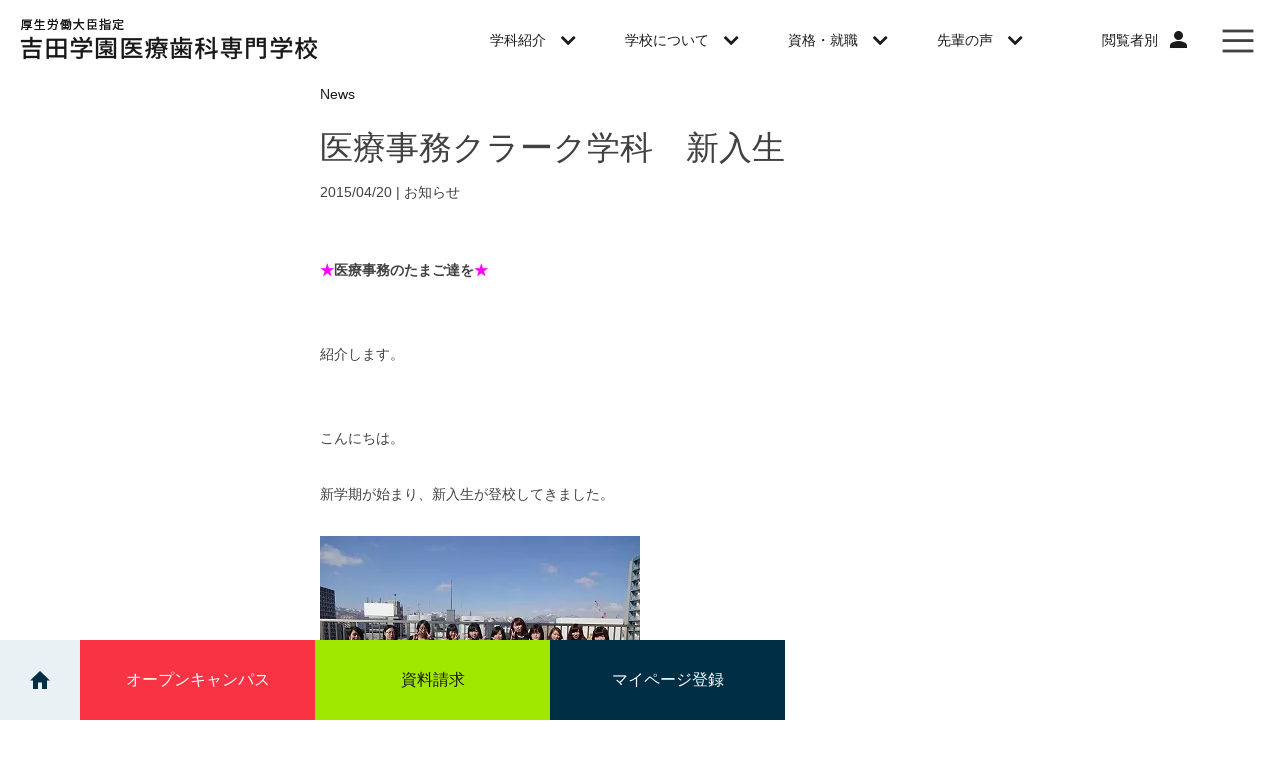

--- FILE ---
content_type: text/html; charset=UTF-8
request_url: https://yoshida-iryoshika.jp/news/201504201711/
body_size: 11240
content:
<!DOCTYPE html><html lang="ja"><head>  <script>(function(w,d,s,l,i){w[l]=w[l]||[];w[l].push({'gtm.start':
new Date().getTime(),event:'gtm.js'});var f=d.getElementsByTagName(s)[0],
j=d.createElement(s),dl=l!='dataLayer'?'&l='+l:'';j.async=true;j.src=
'https://www.googletagmanager.com/gtm.js?id='+i+dl;f.parentNode.insertBefore(j,f);
})(window,document,'script','dataLayer','GTM-TRW9CD');</script> 
 <script>(function(w,d,s,l,i){w[l]=w[l]||[];w[l].push({'gtm.start':
new Date().getTime(),event:'gtm.js'});var f=d.getElementsByTagName(s)[0],
j=d.createElement(s),dl=l!='dataLayer'?'&l='+l:'';j.async=true;j.src=
'https://www.googletagmanager.com/gtm.js?id='+i+dl;f.parentNode.insertBefore(j,f);
})(window,document,'script','dataLayer','GTM-57V5JB2');</script> 
 <script>(function(w,d,s,l,i){w[l]=w[l]||[];w[l].push({'gtm.start':
new Date().getTime(),event:'gtm.js'});var f=d.getElementsByTagName(s)[0],
j=d.createElement(s),dl=l!='dataLayer'?'&l='+l:'';j.async=true;j.src=
'https://www.googletagmanager.com/gtm.js?id='+i+dl;f.parentNode.insertBefore(j,f);
})(window,document,'script','dataLayer','GTM-PKNKGDG');</script> <meta charset="UTF-8"><meta name="viewport" content="width=device-width, initial-scale=1"><link rel="icon" href="https://yoshida-iryoshika.jp/favicon.ico"><link href="https://use.fontawesome.com/releases/v6.7.2/css/all.css" rel="stylesheet"><meta name='robots' content='index, follow, max-image-preview:large, max-snippet:-1, max-video-preview:-1' /><link media="all" href="https://yoshida-iryoshika.jp/wp-iryoshika/wp-content/cache/autoptimize/css/autoptimize_a7d2e9bb96e5ab2aaa92dea54b52d423.css" rel="stylesheet"><title>医療事務クラーク学科　新入生 - 吉田学園医療歯科専門学校</title><link rel="canonical" href="https://yoshida-iryoshika.jp/news/201504201711/" /><meta property="og:locale" content="ja_JP" /><meta property="og:type" content="article" /><meta property="og:title" content="医療事務クラーク学科　新入生 - 吉田学園医療歯科専門学校" /><meta property="og:description" content="★医療事務のたまご達を★ &nbsp; &nbsp; 紹介します。 &nbsp; &nbsp; こんにちは。 &nbsp; 新学期が始まり、新入生が登校してきました。 &nbsp; &nbsp; 天気が良かったので、屋上 [&hellip;]" /><meta property="og:url" content="https://yoshida-iryoshika.jp/news/201504201711/" /><meta property="og:site_name" content="吉田学園医療歯科専門学校" /><meta property="og:image" content="https://yoshida-iryoshika.jp/wp-iryoshika/wp-content/uploads/2015/07/DSC04685.jpg" /><meta name="twitter:card" content="summary_large_image" /> <script type="application/ld+json" class="yoast-schema-graph">{"@context":"https://schema.org","@graph":[{"@type":"WebPage","@id":"https://yoshida-iryoshika.jp/news/201504201711/","url":"https://yoshida-iryoshika.jp/news/201504201711/","name":"医療事務クラーク学科　新入生 - 吉田学園医療歯科専門学校","isPartOf":{"@id":"https://yoshida-iryoshika.jp/#website"},"primaryImageOfPage":{"@id":"https://yoshida-iryoshika.jp/news/201504201711/#primaryimage"},"image":{"@id":"https://yoshida-iryoshika.jp/news/201504201711/#primaryimage"},"thumbnailUrl":"https://yoshida-g.ac.jp/upload/File/yoshida-iryoshika/111.gif","datePublished":"2015-04-20T03:43:40+00:00","dateModified":"2015-04-20T03:43:40+00:00","breadcrumb":{"@id":"https://yoshida-iryoshika.jp/news/201504201711/#breadcrumb"},"inLanguage":"ja","potentialAction":[{"@type":"ReadAction","target":["https://yoshida-iryoshika.jp/news/201504201711/"]}]},{"@type":"ImageObject","inLanguage":"ja","@id":"https://yoshida-iryoshika.jp/news/201504201711/#primaryimage","url":"https://yoshida-g.ac.jp/upload/File/yoshida-iryoshika/111.gif","contentUrl":"https://yoshida-g.ac.jp/upload/File/yoshida-iryoshika/111.gif"},{"@type":"BreadcrumbList","@id":"https://yoshida-iryoshika.jp/news/201504201711/#breadcrumb","itemListElement":[{"@type":"ListItem","position":1,"name":"ホーム","item":"https://yoshida-iryoshika.jp/"},{"@type":"ListItem","position":2,"name":"ニュース一覧","item":"https://yoshida-iryoshika.jp/news/"},{"@type":"ListItem","position":3,"name":"医療事務クラーク学科　新入生"}]},{"@type":"WebSite","@id":"https://yoshida-iryoshika.jp/#website","url":"https://yoshida-iryoshika.jp/","name":"吉田学園医療歯科専門学校","description":"","potentialAction":[{"@type":"SearchAction","target":{"@type":"EntryPoint","urlTemplate":"https://yoshida-iryoshika.jp/?s={search_term_string}"},"query-input":"required name=search_term_string"}],"inLanguage":"ja"}]}</script> <link rel='dns-prefetch' href='//use.fontawesome.com' /><link rel='dns-prefetch' href='//stackpath.bootstrapcdn.com' /><link href='https://fonts.gstatic.com' crossorigin='anonymous' rel='preconnect' /> <noscript><link rel='stylesheet' id='eo-leaflet.js-css' href='https://yoshida-iryoshika.jp/wp-iryoshika/wp-content/plugins/event-organiser/lib/leaflet/leaflet.min.css' type='text/css' media='all' /> </noscript> <noscript><link rel='stylesheet' id='arve-main-css' href='https://yoshida-iryoshika.jp/wp-iryoshika/wp-content/plugins/advanced-responsive-video-embedder/build/main.css' type='text/css' media='all' /> </noscript><link rel="preload" href="https://use.fontawesome.com/releases/v6.2.0/css/all.css" as="style" onload="this.onload=null;this.rel='stylesheet'" data-handle="fontawesome-6.2.0" media="all" /> <noscript><link rel='stylesheet' id='fontawesome-6.2.0-css' href='https://use.fontawesome.com/releases/v6.2.0/css/all.css' type='text/css' media='all' /> </noscript><link rel="preload" href="https://stackpath.bootstrapcdn.com/font-awesome/4.7.0/css/font-awesome.min.css" as="style" onload="this.onload=null;this.rel='stylesheet'" data-handle="fontawesome" media="all" /> <noscript><link rel='stylesheet' id='fontawesome-css' href='https://stackpath.bootstrapcdn.com/font-awesome/4.7.0/css/font-awesome.min.css' type='text/css' media='all' /> </noscript><link rel="preload" href="https://fonts.googleapis.com/icon?family=Material+Icons" as="style" onload="this.onload=null;this.rel='stylesheet'" data-handle="materialicon" media="all" /> <noscript><link rel='stylesheet' id='materialicon-css' href='https://fonts.googleapis.com/icon?family=Material+Icons' type='text/css' media='all' /> </noscript> <noscript><link rel='stylesheet' id='animate-css-css' href='https://yoshida-iryoshika.jp/wp-iryoshika/wp-content/themes/iryoshika-university/assets/css/lib/animate.css' type='text/css' media='all' /> </noscript> <noscript><link rel='stylesheet' id='owl-css-css' href='https://yoshida-iryoshika.jp/wp-iryoshika/wp-content/themes/iryoshika-university/assets/css/lib/owl-carousel.min.css' type='text/css' media='all' /> </noscript> <noscript><link rel='stylesheet' id='owl-theme-css-css' href='https://yoshida-iryoshika.jp/wp-iryoshika/wp-content/themes/iryoshika-university/assets/css/lib/slick-theme.css' type='text/css' media='all' /> </noscript> <noscript><link rel='stylesheet' id='coop-css-css' href='https://yoshida-iryoshika.jp/wp-iryoshika/wp-content/themes/iryoshika-university/assets/css/style-department-coop.css' type='text/css' media='all' /> </noscript><link rel="https://api.w.org/" href="https://yoshida-iryoshika.jp/wp-json/" /><link rel="alternate" type="application/json" href="https://yoshida-iryoshika.jp/wp-json/wp/v2/news/1711" /><link rel='shortlink' href='https://yoshida-iryoshika.jp/?p=1711' /><link rel="alternate" type="application/json+oembed" href="https://yoshida-iryoshika.jp/wp-json/oembed/1.0/embed?url=https%3A%2F%2Fyoshida-iryoshika.jp%2Fnews%2F201504201711%2F" /><link rel="alternate" type="text/xml+oembed" href="https://yoshida-iryoshika.jp/wp-json/oembed/1.0/embed?url=https%3A%2F%2Fyoshida-iryoshika.jp%2Fnews%2F201504201711%2F&#038;format=xml" />  <script>function open_book(url, name, option)
{
  if (navigator.userAgent.indexOf("Android") != -1)
    option = '';
  window.open(url, name, option);
}</script> </head><body class="news-template-default single single-news postid-1711 single-format-standard"> <noscript><iframe src="https://www.googletagmanager.com/ns.html?id=GTM-TRW9CD"
height="0" width="0" style="display:none;visibility:hidden"></iframe></noscript> <noscript><iframe src="https://www.googletagmanager.com/ns.html?id=GTM-57V5JB2"
height="0" width="0" style="display:none;visibility:hidden"></iframe></noscript> <noscript><iframe src="https://www.googletagmanager.com/ns.html?id=GTM-PKNKGDG"
height="0" width="0" style="display:none;visibility:hidden"></iframe></noscript><div class="wrp head-wrp"><div class="head-cntr max-cntr"><header><div class="txt-logo"><a href="https://yoshida-iryoshika.jp"><img src="https://yoshida-iryoshika.jp/wp-iryoshika/wp-content/themes/iryoshika-university/assets/img/main_logo.png" alt="吉田学園医療歯科専門学校" width="298" height="42"></a></div></header><nav class="top-nav"><ul id="top-nav-menu" class="gtopNav"><li> <a href="#" class="gmenu_link" data-target="nav1"> 学科紹介 <i aria-hidden="true" class="fa fa-angle-down"></i> </a></li><li> <a href="#" class="gmenu_link" data-target="nav2"> 学校について <i aria-hidden="true" class="fa fa-angle-down"></i> </a></li><li> <a href="#" class="gmenu_link" data-target="nav3"> 資格・就職 <i aria-hidden="true" class="fa fa-angle-down"></i> </a></li><li> <a href="#" class="gmenu_link" data-target="nav4"> 先輩の声 <i aria-hidden="true" class="fa fa-angle-down"></i> </a></li></ul><ul id="top-nav-toggle" class="gtopNav"><li> <a href="javascript:;" id="toggle-profile" data-target="nav5" class="gmenu_link prof_link"> <span class="p-n">閲覧者別</span><div class="close"> <span class="cl"></span> <span class="cl"></span></div> <i aria-hidden="true" class="material-icons dp48 is-open" data-icon="person"></i> <i aria-hidden="true" class="material-icons dp48 is-close" data-icon="clear"></i> </a></li><li> <a href="javascript:;" id="toggle-nav" data-target="nav6" class="gmenu_link" title="メニューボタン"> <span></span> <span></span> <span></span> </a></li></ul></nav></div></div><div class="child-nav"><div class="child-nav-item" id="nav1"><div class="child-nav-cntr"><div class="title-i"> <span class="circle-bg"> <i aria-hidden="true" class="material-icons dp48" data-icon="import_contacts"></i> </span><div class="title-txt">学科紹介</div></div><div class="child-nav-item_contents"><ul><li> <a href="https://yoshida-iryoshika.jp/shika-eisei/" class=""><div class="card_nav_img_box"> <noscript><img src="https://yoshida-iryoshika.jp/wp-iryoshika/wp-content/themes/iryoshika-university/assets/img/header/nav_card1_2023_dh.jpg"
 alt="image" width="301" height="158"></noscript><img class="lazyload" src='data:image/svg+xml,%3Csvg%20xmlns=%22http://www.w3.org/2000/svg%22%20viewBox=%220%200%20301%20158%22%3E%3C/svg%3E' data-src="https://yoshida-iryoshika.jp/wp-iryoshika/wp-content/themes/iryoshika-university/assets/img/header/nav_card1_2023_dh.jpg"
 alt="image" width="301" height="158"> <i aria-hidden="true" class="material-icons bg5" data-icon="arrow_forward"></i></div><div class="card_nav_t1">歯科衛生学科 <small>3年制</small></div> </a></li><li> <a href="https://yoshida-iryoshika.jp/shika-giko/" class=""><div class="card_nav_img_box"> <noscript><img src="https://yoshida-iryoshika.jp/wp-iryoshika/wp-content/themes/iryoshika-university/assets/img/header/nav_card1_2023_dt.jpg"
 alt="image" width="298" height="158"></noscript><img class="lazyload" src='data:image/svg+xml,%3Csvg%20xmlns=%22http://www.w3.org/2000/svg%22%20viewBox=%220%200%20298%20158%22%3E%3C/svg%3E' data-src="https://yoshida-iryoshika.jp/wp-iryoshika/wp-content/themes/iryoshika-university/assets/img/header/nav_card1_2023_dt.jpg"
 alt="image" width="298" height="158"> <i aria-hidden="true" class="material-icons bg7" data-icon="arrow_forward"></i></div><div class="card_nav_t1">歯科技工学科 <small>2年制</small></div> </a></li><li> <a href="https://yoshida-iryoshika.jp/iryojimu/" class=""><div class="card_nav_img_box"> <noscript><img src="https://yoshida-iryoshika.jp/wp-iryoshika/wp-content/themes/iryoshika-university/assets/img/header/nav_card1_2023_ma.jpg"
 alt="image" width="300" height="158"></noscript><img class="lazyload" src='data:image/svg+xml,%3Csvg%20xmlns=%22http://www.w3.org/2000/svg%22%20viewBox=%220%200%20300%20158%22%3E%3C/svg%3E' data-src="https://yoshida-iryoshika.jp/wp-iryoshika/wp-content/themes/iryoshika-university/assets/img/header/nav_card1_2023_ma.jpg"
 alt="image" width="300" height="158"> <i aria-hidden="true" class="material-icons bg6" data-icon="arrow_forward"></i></div><div class="card_nav_t1">医療事務クラーク学科 <small>2年制</small></div> </a></li><li> <a href="https://yoshida-iryoshika.jp/shino-kunren/" class=""><div class="card_nav_img_box"> <noscript><img src="https://yoshida-iryoshika.jp/wp-iryoshika/wp-content/themes/iryoshika-university/assets/img/header/nav_card1_2025_ort.jpg"
 alt="image" width="300" height="158"></noscript><img class="lazyload" src='data:image/svg+xml,%3Csvg%20xmlns=%22http://www.w3.org/2000/svg%22%20viewBox=%220%200%20300%20158%22%3E%3C/svg%3E' data-src="https://yoshida-iryoshika.jp/wp-iryoshika/wp-content/themes/iryoshika-university/assets/img/header/nav_card1_2025_ort.jpg"
 alt="image" width="300" height="158"> <i aria-hidden="true" class="material-icons bg4" data-icon="arrow_forward"></i></div><div class="card_nav_t1">視能訓練学科 <small>3年制</small></div> </a></li><li> <a href="https://yoshida-iryoshika.jp/rinsho-kogaku/" class=""><div class="card_nav_img_box"> <noscript><img src="https://yoshida-iryoshika.jp/wp-iryoshika/wp-content/themes/iryoshika-university/assets/img/header/nav_card1_2025_ce.jpg"
 alt="image" width="299" height="157"></noscript><img class="lazyload" src='data:image/svg+xml,%3Csvg%20xmlns=%22http://www.w3.org/2000/svg%22%20viewBox=%220%200%20299%20157%22%3E%3C/svg%3E' data-src="https://yoshida-iryoshika.jp/wp-iryoshika/wp-content/themes/iryoshika-university/assets/img/header/nav_card1_2025_ce.jpg"
 alt="image" width="299" height="157"> <i aria-hidden="true" class="material-icons bg2" data-icon="arrow_forward"></i></div><div class="card_nav_t1">臨床工学科 <small>3年制</small></div> </a></li><li> <a href="https://yoshida-iryoshika.jp/rinsho-kensa/" class=""><div class="card_nav_img_box"> <noscript><img src="https://yoshida-iryoshika.jp/wp-iryoshika/wp-content/themes/iryoshika-university/assets/img/header/nav_card1_2025_mt.jpg"
 alt="image" width="298" height="158"></noscript><img class="lazyload" src='data:image/svg+xml,%3Csvg%20xmlns=%22http://www.w3.org/2000/svg%22%20viewBox=%220%200%20298%20158%22%3E%3C/svg%3E' data-src="https://yoshida-iryoshika.jp/wp-iryoshika/wp-content/themes/iryoshika-university/assets/img/header/nav_card1_2025_mt.jpg"
 alt="image" width="298" height="158"> <i aria-hidden="true" class="material-icons bg3" data-icon="arrow_forward"></i></div><div class="card_nav_t1">臨床検査学科 <small>3年制</small></div> </a></li><li> <a href="https://yoshida-iryoshika.jp/kyukyu-kyumei/" class=""><div class="card_nav_img_box"> <noscript><img src="https://yoshida-iryoshika.jp/wp-iryoshika/wp-content/themes/iryoshika-university/assets/img/header/nav_card1_2023_emt.jpg"
 alt="image" width="300" height="158"></noscript><img class="lazyload" src='data:image/svg+xml,%3Csvg%20xmlns=%22http://www.w3.org/2000/svg%22%20viewBox=%220%200%20300%20158%22%3E%3C/svg%3E' data-src="https://yoshida-iryoshika.jp/wp-iryoshika/wp-content/themes/iryoshika-university/assets/img/header/nav_card1_2023_emt.jpg"
 alt="image" width="300" height="158"> <i aria-hidden="true" class="material-icons bg1" data-icon="arrow_forward"></i></div><div class="card_nav_t1">救急救命学科 <small>3年制</small></div> </a></li></ul></div></div></div><div class="child-nav-item" id="nav2"><div class="child-nav-cntr"><div class="title-i"> <span class="circle-bg"> <i aria-hidden="true" class="material-icons dp48" data-icon="location_city"></i> </span><div class="title-txt"> 学校について</div></div><div class="child-nav-list_contents"><ul><li> <a href="https://yoshida-iryoshika.jp/gaiyo/"> <span> 学校概要 <i aria-hidden="true" class="material-icons dp48" data-icon="arrow_forward"></i> </span> </a></li><li> <a href="https://yoshida-iryoshika.jp/shisetsu/"> <span> 施設・設備 <i aria-hidden="true" class="material-icons dp48" data-icon="arrow_forward"></i> </span> </a></li><li> <a href="https://www.google.co.jp/maps/place/%E5%90%89%E7%94%B0%E5%AD%A6%E5%9C%92%E5%8C%BB%E7%99%82%E6%AD%AF%E7%A7%91%E5%B0%82%E9%96%80%E5%AD%A6%E6%A0%A1/@43.0570639,141.3553653,17z/data=!4m5!3m4!1s0x5f0b2983c78cba91:0xf48e86dba0aeaf5a!8m2!3d43.05706!4d141.357554?hl=ja&shorturl=1"
 target="_blank"> <span> 交通アクセス <i aria-hidden="true" class="material-icons dp48" data-icon="arrow_forward"></i> </span> </a></li><li> <a href="https://club.yoshida-g.ac.jp/#iryoshika" target="_blank"> <span> クラブ・サークル <i aria-hidden="true" class="material-icons dp48" data-icon="launch"></i> </span> </a></li></ul><div class="cards_b"><div class="campus_box v2"><figure class="campus_img"> <noscript><img src="https://yoshida-iryoshika.jp/wp-iryoshika/wp-content/themes/iryoshika-university/assets/img/header/campus_img.png"
 alt="campus image" width="194" height="123"></noscript><img class="lazyload" src='data:image/svg+xml,%3Csvg%20xmlns=%22http://www.w3.org/2000/svg%22%20viewBox=%220%200%20194%20123%22%3E%3C/svg%3E' data-src="https://yoshida-iryoshika.jp/wp-iryoshika/wp-content/themes/iryoshika-university/assets/img/header/campus_img.png"
 alt="campus image" width="194" height="123"></figure><div class="campus_btn"><ul><li> <a href="https://yoshida-iryoshika.jp/campus-kurashi/">暮らし編 <i
 class="material-icons dp48" data-icon="arrow_forward"></i></a></li><li> <a href="https://yoshida-iryoshika.jp/campus/">学校生活編 <i aria-hidden="true" class="material-icons dp48" data-icon="arrow_forward"></i></a></li></ul></div></div></div></div></div></div><div class="child-nav-item" id="nav3"><div class="child-nav-cntr"><div class="title-i"> <span class="circle-bg"> <i aria-hidden="true" class="material-icons dp48" data-icon="book"></i> </span><div class="title-txt"> 資格・就職</div></div><div class="child-nav-list_contents"><ul><li> <a href="https://yoshida-iryoshika.jp/shushoku/"> <span> 就職実績 <i aria-hidden="true" class="material-icons dp48" data-icon="arrow_forward"></i> </span> </a></li><li> <a href="https://yoshida-iryoshika.jp/shikaku/"> <span> 資格と職業 <i aria-hidden="true" class="material-icons dp48" data-icon="arrow_forward"></i> </span> </a></li></ul></div></div></div><div class="child-nav-item" id="nav4"><div class="child-nav-cntr"><div class="title-i"> <span class="circle-bg has-tail"> <i aria-hidden="true" class="material-icons dp48" data-icon="account_box"></i> <i aria-hidden="true" class="material-icons dp48 arr arr2" data-icon="arrow_drop_down"></i> </span><div class="title-txt"> 先輩の声</div></div><div class="child-nav-list_contents"><ul><li> <a href="https://yoshida-iryoshika.jp/gakusei/"> <span> 在校生紹介 <i aria-hidden="true" class="material-icons dp48" data-icon="arrow_forward"></i> </span> </a></li><li> <a href="https://yoshida-iryoshika.jp/obog/"> <span> OB・OG紹介 <i aria-hidden="true" class="material-icons dp48" data-icon="arrow_forward"></i> </span> </a></li></ul></div></div></div><div class="child-nav-item" id="nav5"><div class="child-nav-cntr"><div class="title-i"> <span class="circle-bg"> <i aria-hidden="true" class="material-icons dp48" data-icon="location_city"></i> </span><div class="title-txt"> 閲覧者別メニュー</div></div><div class="child-nav-list_contents"><ul class="viewer_specific_menu"><li> <a href="https://yoshida-iryoshika.jp/jukensei/"> <span> <small><i aria-hidden="true" class="material-icons" data-icon="face"></i></small> 受験生の方 <i aria-hidden="true" class="material-icons dp48" data-icon="arrow_forward"></i> </span> </a></li><li> <a href="https://yoshida-g.ac.jp/saishushoku/"> <span> <small><i aria-hidden="true" class="material-icons" data-icon="replay"></i></small> 社会人・再進学希望の方 <i aria-hidden="true" class="material-icons dp48" data-icon="arrow_forward"></i> </span> </a></li><li> <a href="https://yoshida-iryoshika.jp/hogosha-kokokyoyu/"> <span> <small><i aria-hidden="true" class="material-icons" data-icon="people"></i></small> 保護者・高校教諭の皆様 <i aria-hidden="true" class="material-icons dp48" data-icon="arrow_forward"></i> </span> </a></li><li> <a href="https://yoshida-g.ac.jp/kigyo/" target="_blank"> <span> <small><i aria-hidden="true" class="material-icons" data-icon="business"></i></small> 企業の皆様 <i aria-hidden="true" class="material-icons dp48" data-icon="arrow_forward"></i> </span> </a></li><li> <a href="https://obog.yoshida-g.ac.jp/shomeisho/" target="_blank"> <span> <small><i aria-hidden="true" class="material-icons" data-icon="school"></i></small> 卒業生の方 <i aria-hidden="true" class="material-icons dp48" data-icon="arrow_forward"></i> </span> </a></li><li> <a href="https://yoshida-iryoshika.jp/zaikousei/"> <span> <small><i aria-hidden="true" class="material-icons" data-icon="sentiment_very_satisfied"></i></small> 在校生の方 <i aria-hidden="true" class="material-icons dp48" data-icon="arrow_forward"></i> </span> </a></li></ul></div></div></div><div class="child-nav-item" id="nav6"><div class="child-nav-cntr"><div class="s_bar"><div class="search-box"> <script>(function() {
                                var cx = '016584166050783485595:3cgokxwqe3q';
                                var gcse = document.createElement('script');
                                gcse.type = 'text/javascript';
                                gcse.async = true;
                                gcse.src = 'https://cse.google.com/cse.js?cx=' + cx;
                                var s = document.getElementsByTagName('script')[0];
                                s.parentNode.insertBefore(gcse, s);
                            })();</script> <gcse:searchbox-only></gcse:searchbox-only></div></div><div class="title-i gtopNav-all bt-none-sp_800"> <span class="circle-bg"> <i aria-hidden="true" class="material-icons dp48" data-icon="import_contacts"></i> </span><div class="title-txt"> 学科紹介</div></div><div class="child-nav-item_contents"><ul><li> <a href="https://yoshida-iryoshika.jp/shika-eisei/" class=""><div class="card_nav_img_box"> <noscript><img src="https://yoshida-iryoshika.jp/wp-iryoshika/wp-content/themes/iryoshika-university/assets/img/header/nav_card1_2023_dh.jpg"
 alt="image" width="301" height="158"></noscript><img class="lazyload" src='data:image/svg+xml,%3Csvg%20xmlns=%22http://www.w3.org/2000/svg%22%20viewBox=%220%200%20301%20158%22%3E%3C/svg%3E' data-src="https://yoshida-iryoshika.jp/wp-iryoshika/wp-content/themes/iryoshika-university/assets/img/header/nav_card1_2023_dh.jpg"
 alt="image" width="301" height="158"> <i aria-hidden="true" class="material-icons bg5" data-icon="arrow_forward"></i></div><div class="card_nav_t1">歯科衛生学科 <small>3年制</small></div> </a></li><li> <a href="https://yoshida-iryoshika.jp/shika-giko/" class=""><div class="card_nav_img_box"> <noscript><img src="https://yoshida-iryoshika.jp/wp-iryoshika/wp-content/themes/iryoshika-university/assets/img/header/nav_card1_2023_dt.jpg"
 alt="image" width="298" height="158"></noscript><img class="lazyload" src='data:image/svg+xml,%3Csvg%20xmlns=%22http://www.w3.org/2000/svg%22%20viewBox=%220%200%20298%20158%22%3E%3C/svg%3E' data-src="https://yoshida-iryoshika.jp/wp-iryoshika/wp-content/themes/iryoshika-university/assets/img/header/nav_card1_2023_dt.jpg"
 alt="image" width="298" height="158"> <i aria-hidden="true" class="material-icons bg7" data-icon="arrow_forward"></i></div><div class="card_nav_t1">歯科技工学科 <small>2年制</small></div> </a></li><li> <a href="https://yoshida-iryoshika.jp/iryojimu/" class=""><div class="card_nav_img_box"> <noscript><img src="https://yoshida-iryoshika.jp/wp-iryoshika/wp-content/themes/iryoshika-university/assets/img/header/nav_card1_2023_ma.jpg"
 alt="image" width="300" height="158"></noscript><img class="lazyload" src='data:image/svg+xml,%3Csvg%20xmlns=%22http://www.w3.org/2000/svg%22%20viewBox=%220%200%20300%20158%22%3E%3C/svg%3E' data-src="https://yoshida-iryoshika.jp/wp-iryoshika/wp-content/themes/iryoshika-university/assets/img/header/nav_card1_2023_ma.jpg"
 alt="image" width="300" height="158"> <i aria-hidden="true" class="material-icons bg6" data-icon="arrow_forward"></i></div><div class="card_nav_t1">医療事務クラーク学科 <small>2年制</small></div> </a></li><li> <a href="https://yoshida-iryoshika.jp/shino-kunren/" class=""><div class="card_nav_img_box"> <noscript><img src="https://yoshida-iryoshika.jp/wp-iryoshika/wp-content/themes/iryoshika-university/assets/img/header/nav_card1_2025_ort.jpg"
 alt="image" width="300" height="158"></noscript><img class="lazyload" src='data:image/svg+xml,%3Csvg%20xmlns=%22http://www.w3.org/2000/svg%22%20viewBox=%220%200%20300%20158%22%3E%3C/svg%3E' data-src="https://yoshida-iryoshika.jp/wp-iryoshika/wp-content/themes/iryoshika-university/assets/img/header/nav_card1_2025_ort.jpg"
 alt="image" width="300" height="158"> <i aria-hidden="true" class="material-icons bg4" data-icon="arrow_forward"></i></div><div class="card_nav_t1">視能訓練学科 <small>3年制</small></div> </a></li><li> <a href="https://yoshida-iryoshika.jp/rinsho-kogaku/" class=""><div class="card_nav_img_box"> <noscript><img src="https://yoshida-iryoshika.jp/wp-iryoshika/wp-content/themes/iryoshika-university/assets/img/header/nav_card1_2025_ce.jpg"
 alt="image" width="299" height="157"></noscript><img class="lazyload" src='data:image/svg+xml,%3Csvg%20xmlns=%22http://www.w3.org/2000/svg%22%20viewBox=%220%200%20299%20157%22%3E%3C/svg%3E' data-src="https://yoshida-iryoshika.jp/wp-iryoshika/wp-content/themes/iryoshika-university/assets/img/header/nav_card1_2025_ce.jpg"
 alt="image" width="299" height="157"> <i aria-hidden="true" class="material-icons bg2" data-icon="arrow_forward"></i></div><div class="card_nav_t1">臨床工学科 <small>3年制</small></div> </a></li><li> <a href="https://yoshida-iryoshika.jp/rinsho-kensa/" class=""><div class="card_nav_img_box"> <noscript><img src="https://yoshida-iryoshika.jp/wp-iryoshika/wp-content/themes/iryoshika-university/assets/img/header/nav_card1_2025_mt.jpg"
 alt="image" width="298" height="158"></noscript><img class="lazyload" src='data:image/svg+xml,%3Csvg%20xmlns=%22http://www.w3.org/2000/svg%22%20viewBox=%220%200%20298%20158%22%3E%3C/svg%3E' data-src="https://yoshida-iryoshika.jp/wp-iryoshika/wp-content/themes/iryoshika-university/assets/img/header/nav_card1_2025_mt.jpg"
 alt="image" width="298" height="158"> <i aria-hidden="true" class="material-icons bg3" data-icon="arrow_forward"></i></div><div class="card_nav_t1">臨床検査学科 <small>3年制</small></div> </a></li><li> <a href="https://yoshida-iryoshika.jp/kyukyu-kyumei/" class=""><div class="card_nav_img_box"> <noscript><img src="https://yoshida-iryoshika.jp/wp-iryoshika/wp-content/themes/iryoshika-university/assets/img/header/nav_card1_2023_emt.jpg"
 alt="image" width="300" height="158"></noscript><img class="lazyload" src='data:image/svg+xml,%3Csvg%20xmlns=%22http://www.w3.org/2000/svg%22%20viewBox=%220%200%20300%20158%22%3E%3C/svg%3E' data-src="https://yoshida-iryoshika.jp/wp-iryoshika/wp-content/themes/iryoshika-university/assets/img/header/nav_card1_2023_emt.jpg"
 alt="image" width="300" height="158"> <i aria-hidden="true" class="material-icons bg1" data-icon="arrow_forward"></i></div><div class="card_nav_t1">救急救命学科 <small>3年制</small></div> </a></li></ul></div><div class="gap gap-20 gap-0-xs gtopNav-all_sp"><div class="md-6 xs-12 parent_gnav"><div class="title-i gtopNav-all"> <span class="circle-bg"> <i aria-hidden="true" class="material-icons dp48" data-icon="location_city"></i> </span><div class="title-txt"> 学校について</div> <i aria-hidden="true" class="material-icons dp48 gtopNav-all_plus" data-icon="add"></i></div><div class="child-nav-list_contents"><div class="gap gap-10 gap-0-xs"><div class="md-6 xs-12 sm-full"><ul class="n_list"><li> <a href="https://yoshida-iryoshika.jp/gaiyo/"> <i aria-hidden="true" class="material-icons dp48" data-icon="arrow_forward"></i> <span> 学校概要 </span> </a></li><li> <a href="https://yoshida-iryoshika.jp/shisetsu/"> <i aria-hidden="true" class="material-icons dp48" data-icon="arrow_forward"></i> <span> 施設・設備 </span> </a></li></ul></div><div class="md-6 xs-12 sm-full"><ul class="n_list"><li> <a href="https://www.google.co.jp/maps/place/%E5%90%89%E7%94%B0%E5%AD%A6%E5%9C%92%E5%8C%BB%E7%99%82%E6%AD%AF%E7%A7%91%E5%B0%82%E9%96%80%E5%AD%A6%E6%A0%A1/@43.0570639,141.3553653,17z/data=!4m5!3m4!1s0x5f0b2983c78cba91:0xf48e86dba0aeaf5a!8m2!3d43.05706!4d141.357554?hl=ja"
 target="_blank"> <i aria-hidden="true" class="material-icons dp48" data-icon="arrow_forward"></i> <span> 交通アクセス </span> </a></li><li> <a href="https://club.yoshida-g.ac.jp/#iryoshika" class="bb-none-sp"
 target="_blank"> <i aria-hidden="true" class="material-icons dp48" data-icon="launch"></i> <span> クラブ・サークル </span> </a></li></ul></div></div></div></div><div class="md-6 xs-12"><div class="child-nav-list_contents"><div class="gap gap-10 gap-0-xs"><div class="md-6 xs-12 sm-full parent_gnav"><div class="title-i gtopNav-all"> <span class="circle-bg"> <i aria-hidden="true" class="material-icons dp48" data-icon="book"></i> </span><div class="title-txt"> 資格・就職</div> <i aria-hidden="true" class="material-icons dp48 gtopNav-all_plus" data-icon="add"></i></div><ul class="n_list"><li> <a href="https://yoshida-iryoshika.jp/shushoku/"> <i aria-hidden="true" class="material-icons dp48" data-icon="arrow_forward"></i> <span> 就職実績 </span> </a></li><li> <a href="https://yoshida-iryoshika.jp/shikaku/" class="bb-none-sp"> <i aria-hidden="true" class="material-icons dp48" data-icon="arrow_forward"></i> <span> 資格と職業 </span> </a></li></ul></div><div class="md-6 xs-12 sm-full parent_gnav"><div class="title-i gtopNav-all bb-sp"> <span class="circle-bg has-tail"> <i aria-hidden="true" class="material-icons dp48" data-icon="account_box"></i> <i aria-hidden="true" class="material-icons dp48 arr" data-icon="arrow_drop_down"></i> </span><div class="title-txt"> 先輩の声</div> <i aria-hidden="true" class="material-icons dp48 gtopNav-all_plus" data-icon="add"></i></div><ul class="n_list"><li> <a href="https://yoshida-iryoshika.jp/gakusei/" class="bt-none-sp"> <i aria-hidden="true" class="material-icons dp48" data-icon="arrow_forward"></i> <span> 在校生紹介 </span> </a></li><li> <a href="https://yoshida-iryoshika.jp/obog/"> <i aria-hidden="true" class="material-icons dp48" data-icon="arrow_forward"></i> <span> OB・OG紹介 </span> </a></li></ul></div></div></div></div></div><div class="gap gap-20 gap-0-xs gtopNav-all_sp"><div class="md-12 xs-12 parent_gnav"><div class="title-i gtopNav-all"> <span class="circle-bg"> <i aria-hidden="true" class="material-icons dp48" data-icon="border_color"></i> </span><div class="title-txt"> 入試情報</div> <i aria-hidden="true" class="material-icons dp48 gtopNav-all_plus" data-icon="add"></i></div><div class="child-nav-list_contents"><div class="gap gap-10 gap-0-xs"><div class="md-3 xs-12 sm-full"><ul class="n_list"><li> <a href="https://yoshida-iryoshika.jp/boshu/"> <i aria-hidden="true" class="material-icons dp48" data-icon="arrow_forward"></i> <span> 募集要項 </span> </a></li><li> <a href="https://yoshida-iryoshika.jp/boshu/#boshu02"> <i aria-hidden="true" class="material-icons dp48" data-icon="arrow_forward"></i> <span> 学費 </span> </a></li></ul></div><div class="md-3 xs-12 sm-full"><ul class="n_list"><li> <a href="https://yoshida-iryoshika.jp/boshu/#boshu03"> <i aria-hidden="true" class="material-icons dp48" data-icon="arrow_forward"></i> <span> 出願方法 </span> </a></li><li> <a href="https://yoshida-iryoshika.jp/boshu/#boshu01" class="bb-none-sp"> <i aria-hidden="true" class="material-icons dp48" data-icon="arrow_forward"></i> <span> AO入学（総合型選抜） </span> </a></li></ul></div><div class="md-3 xs-12 sm-full"><ul class="n_list"><li> <a href="https://yoshida-iryoshika.jp/boshu/#boshu02"> <i aria-hidden="true" class="material-icons dp48" data-icon="arrow_forward"></i> <span> 学費免除制度 </span> </a></li><li> <a href="https://yoshida-iryoshika.jp/boshu/#boshu02" class="bb-none-sp"> <i aria-hidden="true" class="material-icons dp48" data-icon="arrow_forward"></i> <span> 学費サポート制度 </span> </a></li></ul></div><div class="md-3 xs-12 sm-full"><ul class="n_list"><li> <a href="https://yoshida-iryoshika.jp/boshu/#boshu02"> <i aria-hidden="true" class="material-icons dp48" data-icon="arrow_forward"></i> <span> 併願制度 </span> </a></li><li> <a href="https://yoshida-iryoshika.jp/boshu/#boshu04" class="bb-none-sp"> <i aria-hidden="true" class="material-icons dp48" data-icon="arrow_forward"></i> <span> 出願提出書類 </span> </a></li></ul></div></div></div></div></div><div class="gap gap-20 gap-0-xs cards_b"><div class="md-6 xs-12"><div class="campus_box"><figure class="campus_img"> <noscript><img src="https://yoshida-iryoshika.jp/wp-iryoshika/wp-content/themes/iryoshika-university/assets/img/header/campus_img.png"
 alt="campus image" width="194" height="123"></noscript><img class="lazyload" src='data:image/svg+xml,%3Csvg%20xmlns=%22http://www.w3.org/2000/svg%22%20viewBox=%220%200%20194%20123%22%3E%3C/svg%3E' data-src="https://yoshida-iryoshika.jp/wp-iryoshika/wp-content/themes/iryoshika-university/assets/img/header/campus_img.png"
 alt="campus image" width="194" height="123"></figure><div class="campus_btn"><ul><li> <a href="https://gakuseikaikan.yoshida-g.ac.jp/lp/" target="_blank">暮らし編 <i class="material-icons dp48" data-icon="arrow_forward"></i></a></li><li> <a href="https://yoshida-iryoshika.jp/campus/">学校生活編 <i aria-hidden="true" class="material-icons dp48" data-icon="arrow_forward"></i></a></li></ul></div></div></div><div class="md-6 xs-12 mt-17-xs"><div class="gap gap-10 gap-5-xs"><div class="md-4 xs-6"> <a href="https://yoshida-iryoshika.jp/news/" class="btn-card_nav btn-card_ico ico_l ico_l-green"> <span> <i aria-hidden="true" class="material-icons dp48" data-icon="local_library"></i> <small class="lh22">News</small> </span> </a></div><div class="md-4 xs-6"> <a href="https://lin.ee/MNybOXL" target="_blank" class="btn-card_nav btn-card_ico ico_l"> <span> <i class="fa-brands fa-line"></i> <small>公式LINE</small> </span> </a></div><div class="md-4 xs-6 v-pc"> <a href="https://www.instagram.com/yoshidairyoshika/" target="_blank" class="btn-card_nav btn-card_ico ico_l"> <span> <i aria-hidden="true" class="fa fa-instagram"></i> <small>Instagram</small> </span> </a></div><div class="md-4 xs-6 v-pc"> <a href="https://x.com/yoshidairyosika" target="_blank" class="btn-card_nav btn-card_ico ico_l"> <span> <i class="fa-brands fa-x-twitter"></i> <small>X</small> </span> </a></div></div></div></div><ul class="ftr-mid_menu"><li> <a href="mailto:public@yoshida-g.ac.jp" class="xl-link"> お問い合わせ </a></li><li> <a href="https://faq.yoshida-g.ac.jp/yoshida-iryoshika/" target="_blank" class="xl-link"> よくある質問 </a></li><li> <a href="https://yoshida-iryoshika.jp/link/" class="xl-link"> 関連リンク </a></li><li> <a href="https://yoshida-g.ac.jp/policy/" target="_blank" class="xl-link"> サイトポリシー </a></li><li> <a href="https://yoshida-g.ac.jp/kyoinsaiyo/" target="_blank" class="xl-link"> 教員採用 </a></li><li> <a href="https://yoshida-g.gr.jp/about/donation/" target="_blank" class="xl-link"> 寄付金のお願い </a></li></ul></div></div></div><main><section class="wrp"><div class="lg_cntr"><div class="news_page"><div class="news_con"><div class="news_con__ttl">News</div><div class="single_content"><h1 class="title">医療事務クラーク学科　新入生</h1><div class="post-date"> 2015/04/20 | <span> お知らせ </span></div><div class="post-content"><div class="contents"><p><strong><span style="color: #ff00ff;">★</span>医療事務のたまご達を<span style="color: #ff00ff;">★</span></strong></p><p>&nbsp;</p><p>&nbsp;</p><p>紹介します。</p><p>&nbsp;</p><p>&nbsp;</p><p>こんにちは。</p><p>&nbsp;</p><p>新学期が始まり、新入生が登校してきました。</p><p>&nbsp;</p><p><img fetchpriority="high" decoding="async" src="/wp-iryoshika/wp-content/uploads/2015/07/DSC04685.jpg" alt="" width="320" height="240" /></p><p>&nbsp;</p><p>天気が良かったので、屋上で記念撮影<noscript><img decoding="async" src="/wp-iryoshika/wp-content/uploads/2015/07/sozai00111.gif" alt="" width="20" height="20" /></noscript><img class="lazyload" decoding="async" src='data:image/svg+xml,%3Csvg%20xmlns=%22http://www.w3.org/2000/svg%22%20viewBox=%220%200%2020%2020%22%3E%3C/svg%3E' data-src="/wp-iryoshika/wp-content/uploads/2015/07/sozai00111.gif" alt="" width="20" height="20" /></p><p>&nbsp;</p><p>&nbsp;</p><p><span style="font-size: 160%;"><strong>オーキャン</strong></span>で何度か会ったことがあるせいか</p><p>&nbsp;</p><p>すでに仲良しです。<noscript><img decoding="async" src="/wp-iryoshika/wp-content/uploads/2015/07/sozai2031.gif" alt="" width="20" height="20" /></noscript><img class="lazyload" decoding="async" src='data:image/svg+xml,%3Csvg%20xmlns=%22http://www.w3.org/2000/svg%22%20viewBox=%220%200%2020%2020%22%3E%3C/svg%3E' data-src="/wp-iryoshika/wp-content/uploads/2015/07/sozai2031.gif" alt="" width="20" height="20" /><noscript><img decoding="async" src="/wp-iryoshika/wp-content/uploads/2015/07/sozai2042.gif" alt="" width="20" height="20" /></noscript><img class="lazyload" decoding="async" src='data:image/svg+xml,%3Csvg%20xmlns=%22http://www.w3.org/2000/svg%22%20viewBox=%220%200%2020%2020%22%3E%3C/svg%3E' data-src="/wp-iryoshika/wp-content/uploads/2015/07/sozai2042.gif" alt="" width="20" height="20" /></p><p>&nbsp;</p><p>&nbsp;</p><p>「<span style="color: #ff00ff;"><strong>医療事務</strong></span>の『顔』を目指してこれから</p><p>&nbsp;</p><p>楽しく勉強します」</p><p>&nbsp;</p><p>という気持ちを胸に</p><p>&nbsp;</p><p>&nbsp;</p><p>吉田学園だからできる</p><p>&nbsp;</p><p><span style="font-size: 160%;"><strong>６学科合同</strong></span>の始業式です<noscript><img decoding="async" src="/wp-iryoshika/wp-content/uploads/2015/07/sozai0183.gif" alt="" width="20" height="20" /></noscript><img class="lazyload" decoding="async" src='data:image/svg+xml,%3Csvg%20xmlns=%22http://www.w3.org/2000/svg%22%20viewBox=%220%200%2020%2020%22%3E%3C/svg%3E' data-src="/wp-iryoshika/wp-content/uploads/2015/07/sozai0183.gif" alt="" width="20" height="20" /></p><p>&nbsp;</p><p><noscript><img decoding="async" src="/wp-iryoshika/wp-content/uploads/2015/07/DSC04691.jpg" alt="" width="320" height="240" /></noscript><img class="lazyload" decoding="async" src='data:image/svg+xml,%3Csvg%20xmlns=%22http://www.w3.org/2000/svg%22%20viewBox=%220%200%20320%20240%22%3E%3C/svg%3E' data-src="/wp-iryoshika/wp-content/uploads/2015/07/DSC04691.jpg" alt="" width="320" height="240" /></p><p>&nbsp;</p><p>校長先生のお話し</p><p>&nbsp;</p><p>&nbsp;</p><p>そして、副校長から学校概要について説明</p><p>&nbsp;</p><p><noscript><img decoding="async" src="/wp-iryoshika/wp-content/uploads/2015/07/DSC04693.jpg" alt="" width="320" height="240" /></noscript><img class="lazyload" decoding="async" src='data:image/svg+xml,%3Csvg%20xmlns=%22http://www.w3.org/2000/svg%22%20viewBox=%220%200%20320%20240%22%3E%3C/svg%3E' data-src="/wp-iryoshika/wp-content/uploads/2015/07/DSC04693.jpg" alt="" width="320" height="240" /></p><p>&nbsp;</p><p>そして、これから<span style="color: #ff0000;"><strong>熱心</strong></span>な指導をしてくれる</p><p>&nbsp;</p><p>先生たちです<noscript><img decoding="async" src="/wp-iryoshika/wp-content/uploads/2015/07/sozai0433.gif" alt="" width="20" height="20" /></noscript><img class="lazyload" decoding="async" src='data:image/svg+xml,%3Csvg%20xmlns=%22http://www.w3.org/2000/svg%22%20viewBox=%220%200%2020%2020%22%3E%3C/svg%3E' data-src="/wp-iryoshika/wp-content/uploads/2015/07/sozai0433.gif" alt="" width="20" height="20" /></p><p>&nbsp;</p><p><noscript><img decoding="async" src="/wp-iryoshika/wp-content/uploads/2015/07/DSC04692.jpg" alt="" width="320" height="240" /></noscript><img class="lazyload" decoding="async" src='data:image/svg+xml,%3Csvg%20xmlns=%22http://www.w3.org/2000/svg%22%20viewBox=%220%200%20320%20240%22%3E%3C/svg%3E' data-src="/wp-iryoshika/wp-content/uploads/2015/07/DSC04692.jpg" alt="" width="320" height="240" /></p><p>&nbsp;</p><p><span style="color: #ff0000;"><strong>情熱学園</strong></span>　生徒のためにがんばります<noscript><img decoding="async" src="/wp-iryoshika/wp-content/uploads/2015/07/sozai0862.gif" alt="" width="20" height="20" /></noscript><img class="lazyload" decoding="async" src='data:image/svg+xml,%3Csvg%20xmlns=%22http://www.w3.org/2000/svg%22%20viewBox=%220%200%2020%2020%22%3E%3C/svg%3E' data-src="/wp-iryoshika/wp-content/uploads/2015/07/sozai0862.gif" alt="" width="20" height="20" /></p><p>&nbsp;</p><p>&nbsp;</p><p>クラスに戻り、まずは自己紹介<noscript><img decoding="async" src="/wp-iryoshika/wp-content/uploads/2015/07/sozai0661.gif" alt="" width="20" height="20" /></noscript><img class="lazyload" decoding="async" src='data:image/svg+xml,%3Csvg%20xmlns=%22http://www.w3.org/2000/svg%22%20viewBox=%220%200%2020%2020%22%3E%3C/svg%3E' data-src="/wp-iryoshika/wp-content/uploads/2015/07/sozai0661.gif" alt="" width="20" height="20" /></p><p>&nbsp;</p><p> <noscript><img decoding="async" class="alignnone" src="/wp-iryoshika/wp-content/uploads/2015/07/MA00.jpg" alt="" width="110" height="120" /></noscript><img decoding="async" class="lazyload alignnone" src='data:image/svg+xml,%3Csvg%20xmlns=%22http://www.w3.org/2000/svg%22%20viewBox=%220%200%20110%20120%22%3E%3C/svg%3E' data-src="/wp-iryoshika/wp-content/uploads/2015/07/MA00.jpg" alt="" width="110" height="120" /> <noscript><img decoding="async" src="/wp-iryoshika/wp-content/uploads/2015/07/MA01.jpg" alt="MA01" width="110" height="120" /></noscript><img class="lazyload" decoding="async" src='data:image/svg+xml,%3Csvg%20xmlns=%22http://www.w3.org/2000/svg%22%20viewBox=%220%200%20110%20120%22%3E%3C/svg%3E' data-src="/wp-iryoshika/wp-content/uploads/2015/07/MA01.jpg" alt="MA01" width="110" height="120" /> <noscript><img decoding="async" src="/wp-iryoshika/wp-content/uploads/2015/07/MA02.jpg" alt="MA02" width="110" height="120" /></noscript><img class="lazyload" decoding="async" src='data:image/svg+xml,%3Csvg%20xmlns=%22http://www.w3.org/2000/svg%22%20viewBox=%220%200%20110%20120%22%3E%3C/svg%3E' data-src="/wp-iryoshika/wp-content/uploads/2015/07/MA02.jpg" alt="MA02" width="110" height="120" /></p><p><noscript><img decoding="async" src="/wp-iryoshika/wp-content/uploads/2015/07/MA03.jpg" alt="MA03" width="110" height="120" /></noscript><img class="lazyload" decoding="async" src='data:image/svg+xml,%3Csvg%20xmlns=%22http://www.w3.org/2000/svg%22%20viewBox=%220%200%20110%20120%22%3E%3C/svg%3E' data-src="/wp-iryoshika/wp-content/uploads/2015/07/MA03.jpg" alt="MA03" width="110" height="120" /> <noscript><img decoding="async" src="/wp-iryoshika/wp-content/uploads/2015/07/MA04.jpg" alt="MA04" width="110" height="120" /></noscript><img class="lazyload" decoding="async" src='data:image/svg+xml,%3Csvg%20xmlns=%22http://www.w3.org/2000/svg%22%20viewBox=%220%200%20110%20120%22%3E%3C/svg%3E' data-src="/wp-iryoshika/wp-content/uploads/2015/07/MA04.jpg" alt="MA04" width="110" height="120" /> <noscript><img decoding="async" src="/wp-iryoshika/wp-content/uploads/2015/07/MA05.jpg" alt="MA05" width="110" height="120" /></noscript><img class="lazyload" decoding="async" src='data:image/svg+xml,%3Csvg%20xmlns=%22http://www.w3.org/2000/svg%22%20viewBox=%220%200%20110%20120%22%3E%3C/svg%3E' data-src="/wp-iryoshika/wp-content/uploads/2015/07/MA05.jpg" alt="MA05" width="110" height="120" /></p><p><noscript><img decoding="async" src="/wp-iryoshika/wp-content/uploads/2015/07/MA06.jpg" alt="MA06" width="110" height="120" /></noscript><img class="lazyload" decoding="async" src='data:image/svg+xml,%3Csvg%20xmlns=%22http://www.w3.org/2000/svg%22%20viewBox=%220%200%20110%20120%22%3E%3C/svg%3E' data-src="/wp-iryoshika/wp-content/uploads/2015/07/MA06.jpg" alt="MA06" width="110" height="120" /> <noscript><img decoding="async" src="/wp-iryoshika/wp-content/uploads/2015/07/MA07.jpg" alt="MA07" width="110" height="120" /></noscript><img class="lazyload" decoding="async" src='data:image/svg+xml,%3Csvg%20xmlns=%22http://www.w3.org/2000/svg%22%20viewBox=%220%200%20110%20120%22%3E%3C/svg%3E' data-src="/wp-iryoshika/wp-content/uploads/2015/07/MA07.jpg" alt="MA07" width="110" height="120" /> <noscript><img decoding="async" src="/wp-iryoshika/wp-content/uploads/2015/07/MA08.jpg" alt="MA08" width="110" height="120" /></noscript><img class="lazyload" decoding="async" src='data:image/svg+xml,%3Csvg%20xmlns=%22http://www.w3.org/2000/svg%22%20viewBox=%220%200%20110%20120%22%3E%3C/svg%3E' data-src="/wp-iryoshika/wp-content/uploads/2015/07/MA08.jpg" alt="MA08" width="110" height="120" /></p><p><noscript><img decoding="async" src="/wp-iryoshika/wp-content/uploads/2015/07/MA09.jpg" alt="MA09" width="110" height="120" /></noscript><img class="lazyload" decoding="async" src='data:image/svg+xml,%3Csvg%20xmlns=%22http://www.w3.org/2000/svg%22%20viewBox=%220%200%20110%20120%22%3E%3C/svg%3E' data-src="/wp-iryoshika/wp-content/uploads/2015/07/MA09.jpg" alt="MA09" width="110" height="120" /> <noscript><img decoding="async" src="/wp-iryoshika/wp-content/uploads/2015/07/MA10.jpg" alt="MA10" width="110" height="120" /></noscript><img class="lazyload" decoding="async" src='data:image/svg+xml,%3Csvg%20xmlns=%22http://www.w3.org/2000/svg%22%20viewBox=%220%200%20110%20120%22%3E%3C/svg%3E' data-src="/wp-iryoshika/wp-content/uploads/2015/07/MA10.jpg" alt="MA10" width="110" height="120" /> <noscript><img decoding="async" src="/wp-iryoshika/wp-content/uploads/2015/07/MA11.jpg" alt="MA11" width="110" height="120" /></noscript><img class="lazyload" decoding="async" src='data:image/svg+xml,%3Csvg%20xmlns=%22http://www.w3.org/2000/svg%22%20viewBox=%220%200%20110%20120%22%3E%3C/svg%3E' data-src="/wp-iryoshika/wp-content/uploads/2015/07/MA11.jpg" alt="MA11" width="110" height="120" /></p><p><noscript><img decoding="async" src="/wp-iryoshika/wp-content/uploads/2015/07/MA12.jpg" alt="MA12" width="110" height="120" /></noscript><img class="lazyload" decoding="async" src='data:image/svg+xml,%3Csvg%20xmlns=%22http://www.w3.org/2000/svg%22%20viewBox=%220%200%20110%20120%22%3E%3C/svg%3E' data-src="/wp-iryoshika/wp-content/uploads/2015/07/MA12.jpg" alt="MA12" width="110" height="120" /> <noscript><img decoding="async" src="/wp-iryoshika/wp-content/uploads/2015/07/MA13.jpg" alt="MA13" width="110" height="120" /></noscript><img class="lazyload" decoding="async" src='data:image/svg+xml,%3Csvg%20xmlns=%22http://www.w3.org/2000/svg%22%20viewBox=%220%200%20110%20120%22%3E%3C/svg%3E' data-src="/wp-iryoshika/wp-content/uploads/2015/07/MA13.jpg" alt="MA13" width="110" height="120" /> <noscript><img decoding="async" src="/wp-iryoshika/wp-content/uploads/2015/07/MA14.jpg" alt="MA14" width="110" height="120" /></noscript><img class="lazyload" decoding="async" src='data:image/svg+xml,%3Csvg%20xmlns=%22http://www.w3.org/2000/svg%22%20viewBox=%220%200%20110%20120%22%3E%3C/svg%3E' data-src="/wp-iryoshika/wp-content/uploads/2015/07/MA14.jpg" alt="MA14" width="110" height="120" /></p><p><noscript><img decoding="async" src="/wp-iryoshika/wp-content/uploads/2015/07/MA15.jpg" alt="MA15" width="110" height="120" /></noscript><img class="lazyload" decoding="async" src='data:image/svg+xml,%3Csvg%20xmlns=%22http://www.w3.org/2000/svg%22%20viewBox=%220%200%20110%20120%22%3E%3C/svg%3E' data-src="/wp-iryoshika/wp-content/uploads/2015/07/MA15.jpg" alt="MA15" width="110" height="120" /> <noscript><img decoding="async" src="/wp-iryoshika/wp-content/uploads/2015/07/MA16.jpg" alt="MA16" width="110" height="120" /></noscript><img class="lazyload" decoding="async" src='data:image/svg+xml,%3Csvg%20xmlns=%22http://www.w3.org/2000/svg%22%20viewBox=%220%200%20110%20120%22%3E%3C/svg%3E' data-src="/wp-iryoshika/wp-content/uploads/2015/07/MA16.jpg" alt="MA16" width="110" height="120" /> <noscript><img decoding="async" src="/wp-iryoshika/wp-content/uploads/2015/07/MA17.jpg" alt="MA17" width="110" height="120" /></noscript><img class="lazyload" decoding="async" src='data:image/svg+xml,%3Csvg%20xmlns=%22http://www.w3.org/2000/svg%22%20viewBox=%220%200%20110%20120%22%3E%3C/svg%3E' data-src="/wp-iryoshika/wp-content/uploads/2015/07/MA17.jpg" alt="MA17" width="110" height="120" /></p><p><noscript><img decoding="async" src="/wp-iryoshika/wp-content/uploads/2015/07/MA18.jpg" alt="MA18" width="110" height="120" /></noscript><img class="lazyload" decoding="async" src='data:image/svg+xml,%3Csvg%20xmlns=%22http://www.w3.org/2000/svg%22%20viewBox=%220%200%20110%20120%22%3E%3C/svg%3E' data-src="/wp-iryoshika/wp-content/uploads/2015/07/MA18.jpg" alt="MA18" width="110" height="120" /> <noscript><img decoding="async" src="/wp-iryoshika/wp-content/uploads/2015/07/MA19.jpg" alt="MA19" width="110" height="120" /></noscript><img class="lazyload" decoding="async" src='data:image/svg+xml,%3Csvg%20xmlns=%22http://www.w3.org/2000/svg%22%20viewBox=%220%200%20110%20120%22%3E%3C/svg%3E' data-src="/wp-iryoshika/wp-content/uploads/2015/07/MA19.jpg" alt="MA19" width="110" height="120" /> <noscript><img decoding="async" src="/wp-iryoshika/wp-content/uploads/2015/07/MA20.jpg" alt="" width="110" height="120" /></noscript><img class="lazyload" decoding="async" src='data:image/svg+xml,%3Csvg%20xmlns=%22http://www.w3.org/2000/svg%22%20viewBox=%220%200%20110%20120%22%3E%3C/svg%3E' data-src="/wp-iryoshika/wp-content/uploads/2015/07/MA20.jpg" alt="" width="110" height="120" /></p><p>&nbsp;</p><p> いつの時代も吉田の<strong><span style="color: #ff00ff;">医療事務</span></strong>は</p><p>&nbsp;</p><p>かわいいですね～<noscript><img decoding="async" src="/wp-iryoshika/wp-content/uploads/2015/07/sozai03318.png" alt="" width="20" height="20" /></noscript><img class="lazyload" decoding="async" src='data:image/svg+xml,%3Csvg%20xmlns=%22http://www.w3.org/2000/svg%22%20viewBox=%220%200%2020%2020%22%3E%3C/svg%3E' data-src="/wp-iryoshika/wp-content/uploads/2015/07/sozai03318.png" alt="" width="20" height="20" /></p><p>&nbsp;</p><p>&nbsp;</p><p>しかも、３年連続<span style="font-size: 160%;"><strong>　<span style="font-size: 200%;">就職内定１００％<noscript><img decoding="async" src="/wp-iryoshika/wp-content/uploads/2015/07/sozai00715.gif" alt="" width="20" height="20" /></noscript><img class="lazyload" decoding="async" src='data:image/svg+xml,%3Csvg%20xmlns=%22http://www.w3.org/2000/svg%22%20viewBox=%220%200%2020%2020%22%3E%3C/svg%3E' data-src="/wp-iryoshika/wp-content/uploads/2015/07/sozai00715.gif" alt="" width="20" height="20" /></span></strong></span></p><p>&nbsp;</p><p>&nbsp;</p><p><span style="font-size: 200%;">楽しいだけじゃない</span></p><p>&nbsp;</p><p>吉田の<strong><span style="color: #ff00ff;">医療事務</span></strong>にみなさんも来てくださいね。</p><p>&nbsp;</p><p>次のオーキャンは、<span style="color: #3366ff; font-size: 150%;"><strong>４月２５日（土）</strong></span>です。</p><p>&nbsp;</p><p>&nbsp;</p><p><noscript><img decoding="async" src="/wp-iryoshika/wp-content/uploads/2015/07/DSC04714.jpg" alt="" width="320" height="240" /></noscript><img class="lazyload" decoding="async" src='data:image/svg+xml,%3Csvg%20xmlns=%22http://www.w3.org/2000/svg%22%20viewBox=%220%200%20320%20240%22%3E%3C/svg%3E' data-src="/wp-iryoshika/wp-content/uploads/2015/07/DSC04714.jpg" alt="" width="320" height="240" /></p><p>&nbsp;</p><p style="padding-left: 30px;"><noscript><img decoding="async" src="/wp-iryoshika/wp-content/uploads/2015/07/DSC04715.jpg" alt="" width="320" height="240" /></noscript><img class="lazyload" decoding="async" src='data:image/svg+xml,%3Csvg%20xmlns=%22http://www.w3.org/2000/svg%22%20viewBox=%220%200%20320%20240%22%3E%3C/svg%3E' data-src="/wp-iryoshika/wp-content/uploads/2015/07/DSC04715.jpg" alt="" width="320" height="240" /></p><p>&nbsp;</p><p><noscript><img decoding="async" src="/wp-iryoshika/wp-content/uploads/2015/07/DSC04716.jpg" alt="" width="320" height="240" /></noscript><img class="lazyload" decoding="async" src='data:image/svg+xml,%3Csvg%20xmlns=%22http://www.w3.org/2000/svg%22%20viewBox=%220%200%20320%20240%22%3E%3C/svg%3E' data-src="/wp-iryoshika/wp-content/uploads/2015/07/DSC04716.jpg" alt="" width="320" height="240" /></p><p>&nbsp;</p><p style="padding-left: 30px;"><noscript><img decoding="async" src="/wp-iryoshika/wp-content/uploads/2015/07/DSC04717.jpg" alt="" width="320" height="240" /></noscript><img class="lazyload" decoding="async" src='data:image/svg+xml,%3Csvg%20xmlns=%22http://www.w3.org/2000/svg%22%20viewBox=%220%200%20320%20240%22%3E%3C/svg%3E' data-src="/wp-iryoshika/wp-content/uploads/2015/07/DSC04717.jpg" alt="" width="320" height="240" /></p><p>&nbsp;</p><p>&nbsp;</p><p>&nbsp;</p><p>でっカプリコ当てたい</p><p>&nbsp;</p><p>企業戦略にすぐはまる　ふじた　まことでした。</p><p>&nbsp;</p><p>&nbsp;</p><div style="text-align: right;"><a href="https://yoshida-iryoshika.jp/gakka6/"><noscript><img decoding="async" src="/wp-iryoshika/wp-content/uploads/2015/07/MC-logo6.jpg" alt="" width="150" height="70" /></noscript><img class="lazyload" decoding="async" src='data:image/svg+xml,%3Csvg%20xmlns=%22http://www.w3.org/2000/svg%22%20viewBox=%220%200%20150%2070%22%3E%3C/svg%3E' data-src="/wp-iryoshika/wp-content/uploads/2015/07/MC-logo6.jpg" alt="" width="150" height="70" /></a></p><hr /><p>&nbsp;</p><table width="480"><tbody><tr><td style="text-align: center;" width="240"><span style="font-size: 11px;"><span style="color: #3366ff;">まずは、資料を取り寄せてみよう！</span></span><a href="https://yoshida-g.gr.jp/form/pc/yac/shiryo/" target="_blank" rel="noopener noreferrer"><br /> <noscript><img decoding="async" class="" src="/wp-iryoshika/wp-content/uploads/2015/07/siryoseikyu_tile_bnr30.jpg" alt="" width="223" height="81" /></noscript><img decoding="async" class="lazyload " src='data:image/svg+xml,%3Csvg%20xmlns=%22http://www.w3.org/2000/svg%22%20viewBox=%220%200%20223%2081%22%3E%3C/svg%3E' data-src="/wp-iryoshika/wp-content/uploads/2015/07/siryoseikyu_tile_bnr30.jpg" alt="" width="223" height="81" /></a></td><td style="text-align: center;" width="240"><span style="color: #990033;"><span style="font-size: 11px;">次回は、４月２５日(土)開催！</span></span><br /> <a href="https://yoshida-iryoshika.jp/opencampus/"><noscript><img decoding="async" class="" src="/wp-iryoshika/wp-content/uploads/2015/07/opencampus_tile_bnr30.jpg" alt="" width="220" height="80" /></noscript><img decoding="async" class="lazyload " src='data:image/svg+xml,%3Csvg%20xmlns=%22http://www.w3.org/2000/svg%22%20viewBox=%220%200%20220%2080%22%3E%3C/svg%3E' data-src="/wp-iryoshika/wp-content/uploads/2015/07/opencampus_tile_bnr30.jpg" alt="" width="220" height="80" /></a></td></tr></tbody></table><div style="text-align: center;"><span style="color: #008080;"><strong>気になることは、早めに確認して進路決定の参考にしてね</strong></span><noscript><img decoding="async" src="https://yoshida-g.ac.jp/upload/File/yoshida-iryoshika/111.gif" alt="" width="20" height="20" align="absMiddle" hspace="2" vspace="5" /></noscript><img class="lazyload" decoding="async" src='data:image/svg+xml,%3Csvg%20xmlns=%22http://www.w3.org/2000/svg%22%20viewBox=%220%200%2020%2020%22%3E%3C/svg%3E' data-src="https://yoshida-g.ac.jp/upload/File/yoshida-iryoshika/111.gif" alt="" width="20" height="20" align="absMiddle" hspace="2" vspace="5" /></div></div></div> <a href="https://yoshida-iryoshika.jp/news/" class="back_btn">一覧に戻る <i aria-hidden="true" class="material-icons" data-icon="arrow_forward"></i></a></div></div></div></div></div></section></main><div id="loading-layer" style="display: none;position: fixed;left:0;top:0;z-index: 9999;text-align:center;width: 100%;height: 100%;background-color: #fff;opacity:0.7;"><div style="color: #FFF;font-size: 30px; margin: 25% auto 0 auto;"><noscript><img src="https://yoshida-iryoshika.jp/wp-iryoshika/wp-content/themes/iryoshika-university/assets/img/loading.gif" alt="" width="64" height="64"></noscript><img class="lazyload" src='data:image/svg+xml,%3Csvg%20xmlns=%22http://www.w3.org/2000/svg%22%20viewBox=%220%200%2064%2064%22%3E%3C/svg%3E' data-src="https://yoshida-iryoshika.jp/wp-iryoshika/wp-content/themes/iryoshika-university/assets/img/loading.gif" alt="" width="64" height="64"></div></div><footer class="ftr"><div class="ftr-top"><div class="ftr-top_first"><div class="ftr-cntr"><aside class="breadcrumb"><nav class="container"> <span property="itemListElement" typeof="ListItem"><a property="item" typeof="WebPage" title="吉田学園医療歯科専門学校へ移動する" href="https://yoshida-iryoshika.jp" class="home" ><span property="name">吉田学園医療歯科専門学校</span></a><meta property="position" content="1"></span> &gt; <span property="itemListElement" typeof="ListItem"><a property="item" typeof="WebPage" title="ニュース一覧へ移動する" href="https://yoshida-iryoshika.jp/news/" class="archive post-news-archive" ><span property="name">ニュース一覧</span></a><meta property="position" content="2"></span> &gt; <span property="itemListElement" typeof="ListItem"><span property="name" class="post post-news current-item">医療事務クラーク学科　新入生</span><meta property="url" content="https://yoshida-iryoshika.jp/news/201504201711/"><meta property="position" content="3"></span></nav></aside> <a href="javascript:;" id="to-top" title="PAGE TOP"> <span>PAGE TOP</span> <i aria-hidden="true" class="material-icons dp48" data-icon="expand_less"></i> </a></div></div><div class="ftr-top_sec"><ul class="ftr-menu"><li> <a href="#" class="ftr-menu_toggle"> <span> サイトマップ </span> </a><div class="ftr-lg_menu"><div class="gap gap-20"><div class="md-3 ftr-lg_menu-item"><div class="ftr-menu_tit">学科紹介</div><ul class="ftr-menu_links"><li> <a href="https://yoshida-iryoshika.jp/kyukyu-kyumei/"> <span> 救急救命学科 <i aria-hidden="true" class="material-icons dp48" data-icon="arrow_forward"></i> </span> </a></li><li> <a href="https://yoshida-iryoshika.jp/rinsho-kogaku/"> <span> 臨床工学科 <i aria-hidden="true" class="material-icons dp48" data-icon="arrow_forward"></i> </span> </a></li><li> <a href="https://yoshida-iryoshika.jp/rinsho-kensa/"> <span> 臨床検査学科 <i aria-hidden="true" class="material-icons dp48" data-icon="arrow_forward"></i> </span> </a></li><li> <a href="https://yoshida-iryoshika.jp/shino-kunren/"> <span> 視能訓練学科 <i aria-hidden="true" class="material-icons dp48" data-icon="arrow_forward"></i> </span> </a></li><li> <a href="https://yoshida-iryoshika.jp/shika-eisei/"> <span> 歯科衛生学科 <i aria-hidden="true" class="material-icons dp48" data-icon="arrow_forward"></i> </span> </a></li><li> <a href="https://yoshida-iryoshika.jp/shika-giko/"> <span> 歯科技工学科 <i aria-hidden="true" class="material-icons dp48" data-icon="arrow_forward"></i> </span> </a></li><li> <a href="https://yoshida-iryoshika.jp/iryojimu/"> <span> 医療事務クラーク学科 <i aria-hidden="true" class="material-icons dp48" data-icon="arrow_forward"></i> </span> </a></li></ul><div class="ftr-menu_tit">学校について</div><ul class="ftr-menu_links"><li> <a href="https://yoshida-iryoshika.jp/gaiyo/"> <span> 学校概要 <i aria-hidden="true" class="material-icons dp48" data-icon="arrow_forward"></i> </span> </a></li><li> <a href="https://yoshida-iryoshika.jp/shisetsu/"> <span> 施設・設備 <i aria-hidden="true" class="material-icons dp48" data-icon="arrow_forward"></i> </span> </a></li><li> <a href="https://goo.gl/maps/2L14mE1QvjRKjGjz7" target="_blank"> <span> 交通アクセス <i aria-hidden="true" class="material-icons dp48" data-icon="arrow_forward"></i> </span> </a></li><li> <a href="https://yoshida-iryoshika.jp/campus/"> <span> キャンパスライフ <i aria-hidden="true" class="material-icons dp48" data-icon="arrow_forward"></i> </span> </a></li><li> <a href="https://club.yoshida-g.ac.jp/#iryoshika" target="_blank"> <span> クラブ・サークル <i aria-hidden="true" class="material-icons dp48" data-icon="launch"></i> </span> </a></li></ul></div><div class="md-3 ftr-lg_menu-item"><div class="ftr-menu_tit">資格・就職</div><ul class="ftr-menu_links"><li> <a href="https://yoshida-iryoshika.jp/shushoku/"> <span> 就職実績 <i aria-hidden="true" class="material-icons dp48" data-icon="arrow_forward"></i> </span> </a></li><li> <a href="https://yoshida-iryoshika.jp/shikaku/"> <span> 資格と職業 <i aria-hidden="true" class="material-icons dp48" data-icon="arrow_forward"></i> </span> </a></li></ul><div class="ftr-menu_tit">先輩の声</div><ul class="ftr-menu_links"><li> <a href="https://yoshida-iryoshika.jp/gakusei/"> <span> 在校生紹介 <i aria-hidden="true" class="material-icons dp48" data-icon="arrow_forward"></i> </span> </a></li><li> <a href="https://yoshida-iryoshika.jp/obog/"> <span> OB・OG紹介 <i aria-hidden="true" class="material-icons dp48" data-icon="arrow_forward"></i> </span> </a></li></ul></div><div class="md-3 ftr-lg_menu-item"><div class="ftr-menu_tit">入試・学費・各種制度（募集要項）</div><ul class="ftr-menu_links"><li> <a href="https://yoshida-iryoshika.jp/boshu/"> <span> 募集要項 <i aria-hidden="true" class="material-icons dp48" data-icon="arrow_forward"></i> </span> </a></li><li> <a href="https://yoshida-iryoshika.jp/boshu/#boshu02"> <span> 学費 <i aria-hidden="true" class="material-icons dp48" data-icon="arrow_forward"></i> </span> </a></li><li> <a href="https://yoshida-iryoshika.jp/boshu/#boshu03"> <span> 出願方法 <i aria-hidden="true" class="material-icons dp48" data-icon="arrow_forward"></i> </span> </a></li><li> <a href="https://yoshida-iryoshika.jp/boshu/#boshu01"> <span> AO入学（総合型選抜） <i aria-hidden="true" class="material-icons dp48" data-icon="arrow_forward"></i> </span> </a></li><li> <a href="https://yoshida-iryoshika.jp/boshu/#boshu02"> <span> 学費免除制度 <i aria-hidden="true" class="material-icons dp48" data-icon="arrow_forward"></i> </span> </a></li><li> <a href="https://yoshida-iryoshika.jp/boshu/#boshu02"> <span> 学費サポート制度 <i aria-hidden="true" class="material-icons dp48" data-icon="arrow_forward"></i> </span> </a></li><li> <a href="https://yoshida-iryoshika.jp/boshu/#boshu02"> <span> 併願制度 <i aria-hidden="true" class="material-icons dp48" data-icon="arrow_forward"></i> </span> </a></li><li> <a href="https://yoshida-iryoshika.jp/boshu/#boshu04"> <span> 出願提出書類 <i aria-hidden="true" class="material-icons dp48" data-icon="arrow_forward"></i> </span> </a></li></ul></div><div class="md-3 ftr-lg_menu-item"><div class="ftr-menu_tit">閲覧者別メニュー</div><ul class="ftr-menu_links"><li> <a href="https://yoshida-iryoshika.jp/jukensei/"> <span> 受験生の方 <i aria-hidden="true" class="material-icons dp48" data-icon="arrow_forward"></i> </span> </a></li><li> <a href="https://yoshida-g.ac.jp/saishushoku/" target="_blank"> <span> 社会人・再進学希望の方 <i aria-hidden="true" class="material-icons dp48" data-icon="arrow_forward"></i> </span> </a></li><li> <a href="https://yoshida-iryoshika.jp/hogosha-kokokyoyu/"> <span> 保護者・高校教諭の皆様 <i aria-hidden="true" class="material-icons dp48" data-icon="arrow_forward"></i> </span> </a></li><li> <a href="https://yoshida-g.ac.jp/kigyo/"> <span> 企業の皆様 <i aria-hidden="true" class="material-icons dp48" data-icon="launch"></i> </span> </a></li><li> <a href="https://obog.yoshida-g.ac.jp/dosokai/"> <span> 卒業生の方 <i aria-hidden="true" class="material-icons dp48" data-icon="launch"></i> </span> </a></li><li> <a href="https://yoshida-iryoshika.jp/zaikousei/"> <span> 在校生の方 <i aria-hidden="true" class="material-icons dp48" data-icon="arrow_forward"></i> </span> </a></li></ul></div></div><div class="ftr-social"><ul><li> <a href="https://yoshida-iryoshika.jp/news/"> <i aria-hidden="true" class="material-icons dp48" data-icon="insert_comment"></i> <span>News</span> </a></li><li> <a href="https://x.com/yoshidairyosika"> <i class="fa-brands fa-x-twitter"></i> <span>X</span> </a></li><li> <a href="https://www.instagram.com/yoshidairyoshika/"> <i aria-hidden="true" class="fa fa-instagram"></i> <span>Instagram</span> </a></li><li> <a href="https://line.me/R/ti/p/%40458nfsox"> <i class="fa fa-comment"></i> <span>LINE</span> </a></li></ul></div><ul class="ftr-mid_menu" id="sitemap-links"><li> <a href="mailto:public@yoshida-g.ac.jp"> お問い合わせ </a></li><li> <a href="https://faq.yoshida-g.ac.jp/yoshida-iryoshika/" target="_blank"> よくある質問 </a></li><li> <a href="https://yoshida-iryoshika.jp/link/"> 関連リンク </a></li><li> <a href="https://yoshida-g.ac.jp/policy/" target="_blank"> サイトポリシー </a></li><li> <a href="https://yoshida-g.ac.jp/kyoinsaiyo/" target="_blank"> 教員採用 </a></li><li> <a href="https://yoshida-g.gr.jp/about/donation/" target="_blank"> 寄付金のお願い </a></li></ul></div></li><li> <a href="#" class="ftr-menu_toggle"> <span> グループ校一覧 </span> </a><div class="ftr-lg_menu"><div class="gap gap-20"><div class="md-6 ftr-lg_menu-item"><ul class="ftr-menu_links"><li> <a href="https://yoshida-rehabili.jp/"> <span> 専門学校北海道リハビリテーション大学校 <i aria-hidden="true" class="material-icons dp48" data-icon="arrow_forward"></i> </span> </a></li><li> <a href="https://yoshida-seibi.jp/"> <span> 専門学校北海道自動車整備大学校 <i aria-hidden="true" class="material-icons dp48" data-icon="arrow_forward"></i> </span> </a></li><li> <a href="https://yoshida-sports.jp/"> <span> 北海道スポーツ専門学校 <i aria-hidden="true" class="material-icons dp48" data-icon="arrow_forward"></i> </span> </a></li><li> <a href="https://yoshida-fukushi.jp/"> <span> 専門学校北海道福祉・保育大学校 <i aria-hidden="true" class="material-icons dp48" data-icon="arrow_forward"></i> </span> </a></li><li> <a href="https://yoshida-global.jp/"> <span> 北海道グローバル外語専門学校 <i aria-hidden="true" class="material-icons dp48" data-icon="arrow_forward"></i> </span> </a></li></ul></div><div class="md-6 ftr-lg_menu-item"><ul class="ftr-menu_links"><li> <a href="https://yoshida-hcc.jp/"> <span> 専門学校北海道サイバークリエイターズ大学校 <i aria-hidden="true" class="material-icons dp48" data-icon="arrow_forward"></i> </span> </a></li><li> <a href="https://yoshida-doubutsu.jp/"> <span> 吉田学園動物看護専門学校 <i aria-hidden="true" class="material-icons dp48" data-icon="arrow_forward"></i> </span> </a></li><li> <a href="https://yoshida-iryoshika.jp/"> <span> 吉田学園医療歯科専門学校 <i aria-hidden="true" class="material-icons dp48" data-icon="arrow_forward"></i> </span> </a></li><li> <a href="https://yoshida-koumuinhouka.jp/"> <span> 吉田学園公務員法科専門学校 <i aria-hidden="true" class="material-icons dp48" data-icon="arrow_forward"></i> </span> </a></li></ul></div></div></div></li></ul></div><div class="ftr-mid"><div class="ftr-cntr"> <noscript><img src="https://yoshida-iryoshika.jp/wp-iryoshika/wp-content/themes/iryoshika-university/assets/img/top/footer_logo.png" class="footer_logo v-pcv2" alt="吉田学園医療歯科専門学校" width="346" height="56"></noscript><img src='data:image/svg+xml,%3Csvg%20xmlns=%22http://www.w3.org/2000/svg%22%20viewBox=%220%200%20346%2056%22%3E%3C/svg%3E' data-src="https://yoshida-iryoshika.jp/wp-iryoshika/wp-content/themes/iryoshika-university/assets/img/top/footer_logo.png" class="lazyload footer_logo v-pcv2" alt="吉田学園医療歯科専門学校" width="346" height="56"> <noscript><img src="https://yoshida-iryoshika.jp/wp-iryoshika/wp-content/themes/iryoshika-university/assets/img/ftr_logo-sp.png" class="footer_logo v-spv2" alt="吉田学園医療歯科専門学校" width="224" height="39"></noscript><img src='data:image/svg+xml,%3Csvg%20xmlns=%22http://www.w3.org/2000/svg%22%20viewBox=%220%200%20224%2039%22%3E%3C/svg%3E' data-src="https://yoshida-iryoshika.jp/wp-iryoshika/wp-content/themes/iryoshika-university/assets/img/ftr_logo-sp.png" class="lazyload footer_logo v-spv2" alt="吉田学園医療歯科専門学校" width="224" height="39"><p class="ftr_logo-p">札幌市中央区南３条西１丁目</p><div class="ftr-map"> <a href="https://goo.gl/maps/ckcHWTtsYtADunaf8" class="btn common-btn map-btn" target="_blank"> <span> <i aria-hidden="true" class="material-icons dp48 top5" data-icon="place"></i> 交通アクセス </span> </a></div><ul class="ftr-mid_menu"><li> <a href="https://goo.gl/maps/diaippcMZeV1UVqy5" class="xl-link" target="_blank"> 学校への経路&nbsp; </a></li><li> <a href="https://goo.gl/maps/ppfJbdujouNhENLe9" class="xl-link" target="_blank"> 学校からの経路 </a></li></ul><div class="cntct-inf"><p>入学相談ダイヤル： <a class="xl-link" href="tel:0120-607033">TEL.0120-607033</a><br /> 専門学校総合事務局： <a class="xl-link" href="tel:011-742-3441">TEL.011-742-3441</a><br /> 吉田学園法人本部： <a class="xl-link" href="tel:011-711-6070">TEL.011-711-6070</a><br /> キャリア支援センター： <a class="xl-link" href="tel:011-711-1347">TEL.011-711-1347</a></p></div><ul class="ftr-mid_menu"><li> <a href="https://yoshida-iryoshika.jp/link/" class="xl-link"> 関連リンク </a></li><li> <a href="https://yoshida-g.ac.jp/policy/" class="xl-link" target="_blank"> サイトポリシー </a></li><li> <a href="https://yoshida-g.ac.jp/kyoinsaiyo/" class="xl-link" target="_blank"> 教員採用 </a></li><li> <a href="https://yoshida-g.gr.jp/about/donation/" class="xl-link" target="_blank"> 寄付金のお願い </a></li><li> <a href="https://yoshida-g.ac.jp/disclosure/iryoshika/" class="xl-link" target="_blank"> 情報公開 </a></li></ul><div class="copy_right"> (C) 吉田学園医療歯科専門学校｜吉田学園</div><div class="ftr-logo_xs"> <a href="https://yoshida-g.ac.jp/" target="_blank"><noscript><img src="https://yoshida-iryoshika.jp/wp-iryoshika/wp-content/themes/iryoshika-university/assets/img/footer/logo.svg" alt="吉田学園" width="134" height="19"></noscript><img class="lazyload" src='data:image/svg+xml,%3Csvg%20xmlns=%22http://www.w3.org/2000/svg%22%20viewBox=%220%200%20134%2019%22%3E%3C/svg%3E' data-src="https://yoshida-iryoshika.jp/wp-iryoshika/wp-content/themes/iryoshika-university/assets/img/footer/logo.svg" alt="吉田学園" width="134" height="19"></a></div></div></div></div></div><ul class="footer__btnarea"><li class="footer__btnarea__item"><a href="https://yoshida-iryoshika.jp/" class="footer__btnarea__link footer__btnarea__home"><noscript><img src="https://yoshida-iryoshika.jp/wp-iryoshika/wp-content/themes/iryoshika-university/assets/img/icon_home.svg" alt="トップページ" width="20" height="17"></noscript><img class="lazyload" src='data:image/svg+xml,%3Csvg%20xmlns=%22http://www.w3.org/2000/svg%22%20viewBox=%220%200%2020%2017%22%3E%3C/svg%3E' data-src="https://yoshida-iryoshika.jp/wp-iryoshika/wp-content/themes/iryoshika-university/assets/img/icon_home.svg" alt="トップページ" width="20" height="17"></a></li><li class="footer__btnarea__item"><a href="https://form.e-v-o.jp/oc/yoshida_g" target="_blank" class="footer__btnarea__link footer__btnarea__join"><span><span>オープン</span><span>キャンパス</span></span></a></li><li class="footer__btnarea__item"><a href="https://yoshida-g.gr.jp/yac-shiryo/" target="_blank" class="footer__btnarea__link footer__btnarea__request">資料請求</a></li><li class="footer__btnarea__item"><a href="https://yoshida-entry.jp/mypage/" target="_blank" class="footer__btnarea__link footer__btnarea__mypage"><span><span>マイページ</span><span>登録</span></span></a></li></ul></footer>  <script>document.addEventListener("DOMContentLoaded", function() {
    var lazyloadImages;

    if ("IntersectionObserver" in window) {
      lazyloadImages = document.querySelectorAll(".bg-lazy");
      var imageObserver = new IntersectionObserver(function(entries, observer) {
        entries.forEach(function(entry) {
          if (entry.isIntersecting) {
            var image = entry.target;
            image.classList.remove("bg-lazy");
            imageObserver.unobserve(image);
          }
        });
      });

      lazyloadImages.forEach(function(image) {
        imageObserver.observe(image);
      });
    } else {
      var lazyloadThrottleTimeout;
      lazyloadImages = document.querySelectorAll(".bg-lazy");

      function lazyload () {
        if(lazyloadThrottleTimeout) {
          clearTimeout(lazyloadThrottleTimeout);
        }

        lazyloadThrottleTimeout = setTimeout(function() {
          var scrollTop = window.pageYOffset;
          lazyloadImages.forEach(function(img) {
              if(img.offsetTop < (window.innerHeight + scrollTop)) {
                img.src = img.dataset.src;
                img.classList.remove('bg-lazy');
              }
          });
          if(lazyloadImages.length == 0) {
            document.removeEventListener("scroll", lazyload);
            window.removeEventListener("resize", lazyload);
            window.removeEventListener("orientationChange", lazyload);
          }
        }, 20);
      }

      document.addEventListener("scroll", lazyload);
      window.addEventListener("resize", lazyload);
      window.addEventListener("orientationChange", lazyload);
    }
  })</script> <noscript><style>.lazyload{display:none;}</style></noscript><script data-noptimize="1">window.lazySizesConfig=window.lazySizesConfig||{};window.lazySizesConfig.loadMode=1;</script><script async data-noptimize="1" src='https://yoshida-iryoshika.jp/wp-iryoshika/wp-content/plugins/autoptimize/classes/external/js/lazysizes.min.js'></script> <script type="text/javascript" src="https://yoshida-iryoshika.jp/wp-iryoshika/wp-includes/js/jquery/jquery.min.js" id="jquery-core-js"></script> <script type="text/javascript" src="https://yoshida-iryoshika.jp/wp-iryoshika/wp-includes/js/jquery/jquery-migrate.min.js" id="jquery-migrate-js"></script> <script>/*! loadCSS. [c]2017 Filament Group, Inc. MIT License */ (function(w){"use strict";if(!w.loadCSS){w.loadCSS=function(){}} var rp=loadCSS.relpreload={};rp.support=(function(){var ret;try{ret=w.document.createElement("link").relList.supports("preload")}catch(e){ret=!1} return function(){return ret}})();rp.bindMediaToggle=function(link){var finalMedia=link.media||"all";function enableStylesheet(){if(link.addEventListener){link.removeEventListener("load",enableStylesheet)}else if(link.attachEvent){link.detachEvent("onload",enableStylesheet)} link.setAttribute("onload",null);link.media=finalMedia} if(link.addEventListener){link.addEventListener("load",enableStylesheet)}else if(link.attachEvent){link.attachEvent("onload",enableStylesheet)} setTimeout(function(){link.rel="stylesheet";link.media="only x"});setTimeout(enableStylesheet,3000)};rp.poly=function(){if(rp.support()){return} var links=w.document.getElementsByTagName("link");for(var i=0;i<links.length;i++){var link=links[i];if(link.rel==="preload"&&link.getAttribute("as")==="style"&&!link.getAttribute("data-loadcss")){link.setAttribute("data-loadcss",!0);rp.bindMediaToggle(link)}}};if(!rp.support()){rp.poly();var run=w.setInterval(rp.poly,500);if(w.addEventListener){w.addEventListener("load",function(){rp.poly();w.clearInterval(run)})}else if(w.attachEvent){w.attachEvent("onload",function(){rp.poly();w.clearInterval(run)})}} if(typeof exports!=="undefined"){exports.loadCSS=loadCSS}else{w.loadCSS=loadCSS}}(typeof global!=="undefined"?global:this))</script><script defer src="https://yoshida-iryoshika.jp/wp-iryoshika/wp-content/cache/autoptimize/js/autoptimize_bcc6795a660e3542f5797eefe34e19f2.js"></script></body></html><!-- WP Fastest Cache file was created in 0.19374108314514 seconds, on 24-01-26 12:21:40 -->

--- FILE ---
content_type: text/css
request_url: https://yoshida-iryoshika.jp/wp-iryoshika/wp-content/cache/autoptimize/css/autoptimize_a7d2e9bb96e5ab2aaa92dea54b52d423.css
body_size: 71513
content:
@import url('https://fonts.googleapis.com/css?family=Noto+Serif+JP:300,400,500,600,700&display=swap');
.leaflet-image-layer,.leaflet-layer,.leaflet-marker-icon,.leaflet-marker-shadow,.leaflet-pane,.leaflet-pane>canvas,.leaflet-pane>svg,.leaflet-tile,.leaflet-tile-container,.leaflet-zoom-box{position:absolute;left:0;top:0}.leaflet-container{overflow:hidden}.leaflet-marker-icon,.leaflet-marker-shadow,.leaflet-tile{-webkit-user-select:none;-moz-user-select:none;user-select:none;-webkit-user-drag:none}.leaflet-safari .leaflet-tile{image-rendering:-webkit-optimize-contrast}.leaflet-safari .leaflet-tile-container{width:1600px;height:1600px;-webkit-transform-origin:0 0}.leaflet-marker-icon,.leaflet-marker-shadow{display:block}.leaflet-container .leaflet-marker-pane img,.leaflet-container .leaflet-overlay-pane svg,.leaflet-container .leaflet-shadow-pane img,.leaflet-container .leaflet-tile,.leaflet-container .leaflet-tile-pane img,.leaflet-container img.leaflet-image-layer{max-width:none!important;max-height:none!important}.leaflet-container.leaflet-touch-zoom{-ms-touch-action:pan-x pan-y;touch-action:pan-x pan-y}.leaflet-container.leaflet-touch-drag{-ms-touch-action:pinch-zoom;touch-action:none;touch-action:pinch-zoom}.leaflet-container.leaflet-touch-drag.leaflet-touch-zoom{-ms-touch-action:none;touch-action:none}.leaflet-container{-webkit-tap-highlight-color:transparent}.leaflet-container a{-webkit-tap-highlight-color:rgba(51,181,229,.4)}.leaflet-tile{filter:inherit;visibility:hidden}.leaflet-tile-loaded{visibility:inherit}.leaflet-zoom-box{width:0;height:0;-moz-box-sizing:border-box;box-sizing:border-box;z-index:800}.leaflet-overlay-pane svg{-moz-user-select:none}.leaflet-pane{z-index:400}.leaflet-tile-pane{z-index:200}.leaflet-overlay-pane{z-index:400}.leaflet-shadow-pane{z-index:500}.leaflet-marker-pane{z-index:600}.leaflet-tooltip-pane{z-index:650}.leaflet-popup-pane{z-index:700}.leaflet-map-pane canvas{z-index:100}.leaflet-map-pane svg{z-index:200}.leaflet-vml-shape{width:1px;height:1px}.lvml{behavior:url(#default#VML);display:inline-block;position:absolute}.leaflet-control{position:relative;z-index:800;pointer-events:visiblePainted;pointer-events:auto}.leaflet-bottom,.leaflet-top{position:absolute;z-index:1000;pointer-events:none}.leaflet-top{top:0}.leaflet-right{right:0}.leaflet-bottom{bottom:0}.leaflet-left{left:0}.leaflet-control{float:left;clear:both}.leaflet-right .leaflet-control{float:right}.leaflet-top .leaflet-control{margin-top:10px}.leaflet-bottom .leaflet-control{margin-bottom:10px}.leaflet-left .leaflet-control{margin-left:10px}.leaflet-right .leaflet-control{margin-right:10px}.leaflet-fade-anim .leaflet-tile{will-change:opacity}.leaflet-fade-anim .leaflet-popup{opacity:0;-webkit-transition:opacity .2s linear;-moz-transition:opacity .2s linear;transition:opacity .2s linear}.leaflet-fade-anim .leaflet-map-pane .leaflet-popup{opacity:1}.leaflet-zoom-animated{-webkit-transform-origin:0 0;-ms-transform-origin:0 0;transform-origin:0 0}.leaflet-zoom-anim .leaflet-zoom-animated{will-change:transform;-webkit-transition:-webkit-transform .25s cubic-bezier(0,0,.25,1);-moz-transition:-moz-transform .25s cubic-bezier(0,0,.25,1);transition:transform .25s cubic-bezier(0,0,.25,1)}.leaflet-pan-anim .leaflet-tile,.leaflet-zoom-anim .leaflet-tile{-webkit-transition:none;-moz-transition:none;transition:none}.leaflet-zoom-anim .leaflet-zoom-hide{visibility:hidden}.leaflet-interactive{cursor:pointer}.leaflet-grab{cursor:-webkit-grab;cursor:-moz-grab;cursor:grab}.leaflet-crosshair,.leaflet-crosshair .leaflet-interactive{cursor:crosshair}.leaflet-control,.leaflet-popup-pane{cursor:auto}.leaflet-dragging .leaflet-grab,.leaflet-dragging .leaflet-grab .leaflet-interactive,.leaflet-dragging .leaflet-marker-draggable{cursor:move;cursor:-webkit-grabbing;cursor:-moz-grabbing;cursor:grabbing}.leaflet-image-layer,.leaflet-marker-icon,.leaflet-marker-shadow,.leaflet-pane>svg path,.leaflet-tile-container{pointer-events:none}.leaflet-image-layer.leaflet-interactive,.leaflet-marker-icon.leaflet-interactive,.leaflet-pane>svg path.leaflet-interactive{pointer-events:visiblePainted;pointer-events:auto}.leaflet-container{background:#ddd;outline:0}.leaflet-container a{color:#0078A8}.leaflet-container a.leaflet-active{outline:2px solid orange}.leaflet-zoom-box{border:2px dotted #38f;background:rgba(255,255,255,.5)}.leaflet-container{font:12px/1.5 "Helvetica Neue",Arial,Helvetica,sans-serif}.leaflet-bar{box-shadow:0 1px 5px rgba(0,0,0,.65);border-radius:4px}.leaflet-bar a,.leaflet-bar a:hover{background-color:#fff;border-bottom:1px solid #ccc;width:26px;height:26px;line-height:26px;display:block;text-align:center;text-decoration:none;color:#000}.leaflet-bar a,.leaflet-control-layers-toggle{background-position:50% 50%;background-repeat:no-repeat;display:block}.leaflet-bar a:hover{background-color:#f4f4f4}.leaflet-bar a:first-child{border-top-left-radius:4px;border-top-right-radius:4px}.leaflet-bar a:last-child{border-bottom-left-radius:4px;border-bottom-right-radius:4px;border-bottom:0}.leaflet-bar a.leaflet-disabled{cursor:default;background-color:#f4f4f4;color:#bbb}.leaflet-touch .leaflet-bar a{width:30px;height:30px;line-height:30px}.leaflet-touch .leaflet-bar a:first-child{border-top-left-radius:2px;border-top-right-radius:2px}.leaflet-touch .leaflet-bar a:last-child{border-bottom-left-radius:2px;border-bottom-right-radius:2px}.leaflet-control-zoom-in,.leaflet-control-zoom-out{font:700 18px 'Lucida Console',Monaco,monospace;text-indent:1px}.leaflet-touch .leaflet-control-zoom-in,.leaflet-touch .leaflet-control-zoom-out{font-size:22px}.leaflet-control-layers{box-shadow:0 1px 5px rgba(0,0,0,.4);background:#fff;border-radius:5px}.leaflet-control-layers-toggle{background-image:url(//yoshida-iryoshika.jp/wp-iryoshika/wp-content/plugins/event-organiser/lib/leaflet/images/layers.png);width:36px;height:36px}.leaflet-retina .leaflet-control-layers-toggle{background-image:url(//yoshida-iryoshika.jp/wp-iryoshika/wp-content/plugins/event-organiser/lib/leaflet/images/layers-2x.png);background-size:26px 26px}.leaflet-touch .leaflet-control-layers-toggle{width:44px;height:44px}.leaflet-control-layers .leaflet-control-layers-list,.leaflet-control-layers-expanded .leaflet-control-layers-toggle{display:none}.leaflet-control-layers-expanded .leaflet-control-layers-list{display:block;position:relative}.leaflet-control-layers-expanded{padding:6px 10px 6px 6px;color:#333;background:#fff}.leaflet-control-layers-scrollbar{overflow-y:scroll;overflow-x:hidden;padding-right:5px}.leaflet-control-layers-selector{margin-top:2px;position:relative;top:1px}.leaflet-control-layers label{display:block}.leaflet-control-layers-separator{height:0;border-top:1px solid #ddd;margin:5px -10px 5px -6px}.leaflet-default-icon-path{background-image:url(//yoshida-iryoshika.jp/wp-iryoshika/wp-content/plugins/event-organiser/lib/leaflet/images/marker-icon.png)}.leaflet-container .leaflet-control-attribution{background:#fff;background:rgba(255,255,255,.7);margin:0}.leaflet-control-attribution,.leaflet-control-scale-line{padding:0 5px;color:#333}.leaflet-control-attribution a{text-decoration:none}.leaflet-control-attribution a:hover{text-decoration:underline}.leaflet-container .leaflet-control-attribution,.leaflet-container .leaflet-control-scale{font-size:11px}.leaflet-left .leaflet-control-scale{margin-left:5px}.leaflet-bottom .leaflet-control-scale{margin-bottom:5px}.leaflet-control-scale-line{border:2px solid #777;border-top:0;line-height:1.1;padding:2px 5px 1px;font-size:11px;white-space:nowrap;overflow:hidden;-moz-box-sizing:border-box;box-sizing:border-box;background:#fff;background:rgba(255,255,255,.5)}.leaflet-control-scale-line:not(:first-child){border-top:2px solid #777;border-bottom:0;margin-top:-2px}.leaflet-control-scale-line:not(:first-child):not(:last-child){border-bottom:2px solid #777}.leaflet-touch .leaflet-bar,.leaflet-touch .leaflet-control-attribution,.leaflet-touch .leaflet-control-layers{box-shadow:none}.leaflet-touch .leaflet-bar,.leaflet-touch .leaflet-control-layers{border:2px solid rgba(0,0,0,.2);background-clip:padding-box}.leaflet-popup{position:absolute;text-align:center;margin-bottom:20px}.leaflet-popup-content-wrapper{padding:1px;text-align:left;border-radius:12px}.leaflet-popup-content{margin:13px 19px;line-height:1.4}.leaflet-popup-content p{margin:18px 0}.leaflet-popup-tip-container{width:40px;height:20px;position:absolute;left:50%;margin-left:-20px;overflow:hidden;pointer-events:none}.leaflet-popup-tip{width:17px;height:17px;padding:1px;margin:-10px auto 0;-webkit-transform:rotate(45deg);-moz-transform:rotate(45deg);-ms-transform:rotate(45deg);transform:rotate(45deg)}.leaflet-popup-content-wrapper,.leaflet-popup-tip{background:#fff;color:#333;box-shadow:0 3px 14px rgba(0,0,0,.4)}.leaflet-container a.leaflet-popup-close-button{position:absolute;top:0;right:0;padding:4px 4px 0 0;border:0;text-align:center;width:18px;height:14px;font:16px/14px Tahoma,Verdana,sans-serif;color:#c3c3c3;text-decoration:none;font-weight:700;background:0 0}.leaflet-container a.leaflet-popup-close-button:hover{color:#999}.leaflet-popup-scrolled{overflow:auto;border-bottom:1px solid #ddd;border-top:1px solid #ddd}.leaflet-oldie .leaflet-popup-content-wrapper{zoom:1}.leaflet-oldie .leaflet-popup-tip{width:24px;margin:0 auto;-ms-filter:"progid:DXImageTransform.Microsoft.Matrix(M11=0.70710678, M12=0.70710678, M21=-0.70710678, M22=0.70710678)";filter:progid:DXImageTransform.Microsoft.Matrix(M11=.70710678, M12=.70710678, M21=-.70710678, M22=.70710678)}.leaflet-oldie .leaflet-popup-tip-container{margin-top:-1px}.leaflet-oldie .leaflet-control-layers,.leaflet-oldie .leaflet-control-zoom,.leaflet-oldie .leaflet-popup-content-wrapper,.leaflet-oldie .leaflet-popup-tip{border:1px solid #999}.leaflet-div-icon{background:#fff;border:1px solid #666}.leaflet-tooltip{position:absolute;padding:6px;background-color:#fff;border:1px solid #fff;border-radius:3px;color:#222;white-space:nowrap;-webkit-user-select:none;-moz-user-select:none;-ms-user-select:none;user-select:none;pointer-events:none;box-shadow:0 1px 3px rgba(0,0,0,.4)}.leaflet-tooltip.leaflet-clickable{cursor:pointer;pointer-events:auto}.leaflet-tooltip-bottom:before,.leaflet-tooltip-left:before,.leaflet-tooltip-right:before,.leaflet-tooltip-top:before{position:absolute;pointer-events:none;border:6px solid transparent;background:0 0;content:""}.leaflet-tooltip-bottom{margin-top:6px}.leaflet-tooltip-top{margin-top:-6px}.leaflet-tooltip-bottom:before,.leaflet-tooltip-top:before{left:50%;margin-left:-6px}.leaflet-tooltip-top:before{bottom:0;margin-bottom:-12px;border-top-color:#fff}.leaflet-tooltip-bottom:before{top:0;margin-top:-12px;margin-left:-6px;border-bottom-color:#fff}.leaflet-tooltip-left{margin-left:-6px}.leaflet-tooltip-right{margin-left:6px}.leaflet-tooltip-left:before,.leaflet-tooltip-right:before{top:50%;margin-top:-6px}.leaflet-tooltip-left:before{right:0;margin-right:-12px;border-left-color:#fff}.leaflet-tooltip-right:before{left:0;margin-left:-12px;border-right-color:#fff}
.leaflet-popup-close-button{box-shadow:none!important}
/*! This file is auto-generated */
.wp-block-button__link{color:#fff;background-color:#32373c;border-radius:9999px;box-shadow:none;text-decoration:none;padding:calc(.667em + 2px) calc(1.333em + 2px);font-size:1.125em}.wp-block-file__button{background:#32373c;color:#fff;text-decoration:none}
body{--wp--preset--color--black:#000;--wp--preset--color--cyan-bluish-gray:#abb8c3;--wp--preset--color--white:#fff;--wp--preset--color--pale-pink:#f78da7;--wp--preset--color--vivid-red:#cf2e2e;--wp--preset--color--luminous-vivid-orange:#ff6900;--wp--preset--color--luminous-vivid-amber:#fcb900;--wp--preset--color--light-green-cyan:#7bdcb5;--wp--preset--color--vivid-green-cyan:#00d084;--wp--preset--color--pale-cyan-blue:#8ed1fc;--wp--preset--color--vivid-cyan-blue:#0693e3;--wp--preset--color--vivid-purple:#9b51e0;--wp--preset--gradient--vivid-cyan-blue-to-vivid-purple:linear-gradient(135deg,rgba(6,147,227,1) 0%,#9b51e0 100%);--wp--preset--gradient--light-green-cyan-to-vivid-green-cyan:linear-gradient(135deg,#7adcb4 0%,#00d082 100%);--wp--preset--gradient--luminous-vivid-amber-to-luminous-vivid-orange:linear-gradient(135deg,rgba(252,185,0,1) 0%,rgba(255,105,0,1) 100%);--wp--preset--gradient--luminous-vivid-orange-to-vivid-red:linear-gradient(135deg,rgba(255,105,0,1) 0%,#cf2e2e 100%);--wp--preset--gradient--very-light-gray-to-cyan-bluish-gray:linear-gradient(135deg,#eee 0%,#a9b8c3 100%);--wp--preset--gradient--cool-to-warm-spectrum:linear-gradient(135deg,#4aeadc 0%,#9778d1 20%,#cf2aba 40%,#ee2c82 60%,#fb6962 80%,#fef84c 100%);--wp--preset--gradient--blush-light-purple:linear-gradient(135deg,#ffceec 0%,#9896f0 100%);--wp--preset--gradient--blush-bordeaux:linear-gradient(135deg,#fecda5 0%,#fe2d2d 50%,#6b003e 100%);--wp--preset--gradient--luminous-dusk:linear-gradient(135deg,#ffcb70 0%,#c751c0 50%,#4158d0 100%);--wp--preset--gradient--pale-ocean:linear-gradient(135deg,#fff5cb 0%,#b6e3d4 50%,#33a7b5 100%);--wp--preset--gradient--electric-grass:linear-gradient(135deg,#caf880 0%,#71ce7e 100%);--wp--preset--gradient--midnight:linear-gradient(135deg,#020381 0%,#2874fc 100%);--wp--preset--font-size--small:13px;--wp--preset--font-size--medium:20px;--wp--preset--font-size--large:36px;--wp--preset--font-size--x-large:42px;--wp--preset--spacing--20:.44rem;--wp--preset--spacing--30:.67rem;--wp--preset--spacing--40:1rem;--wp--preset--spacing--50:1.5rem;--wp--preset--spacing--60:2.25rem;--wp--preset--spacing--70:3.38rem;--wp--preset--spacing--80:5.06rem;--wp--preset--shadow--natural:6px 6px 9px rgba(0,0,0,.2);--wp--preset--shadow--deep:12px 12px 50px rgba(0,0,0,.4);--wp--preset--shadow--sharp:6px 6px 0px rgba(0,0,0,.2);--wp--preset--shadow--outlined:6px 6px 0px -3px rgba(255,255,255,1),6px 6px rgba(0,0,0,1);--wp--preset--shadow--crisp:6px 6px 0px rgba(0,0,0,1)}:where(.is-layout-flex){gap:.5em}:where(.is-layout-grid){gap:.5em}body .is-layout-flow>.alignleft{float:left;margin-inline-start:0;margin-inline-end:2em}body .is-layout-flow>.alignright{float:right;margin-inline-start:2em;margin-inline-end:0}body .is-layout-flow>.aligncenter{margin-left:auto !important;margin-right:auto !important}body .is-layout-constrained>.alignleft{float:left;margin-inline-start:0;margin-inline-end:2em}body .is-layout-constrained>.alignright{float:right;margin-inline-start:2em;margin-inline-end:0}body .is-layout-constrained>.aligncenter{margin-left:auto !important;margin-right:auto !important}body .is-layout-constrained>:where(:not(.alignleft):not(.alignright):not(.alignfull)){max-width:var(--wp--style--global--content-size);margin-left:auto !important;margin-right:auto !important}body .is-layout-constrained>.alignwide{max-width:var(--wp--style--global--wide-size)}body .is-layout-flex{display:flex}body .is-layout-flex{flex-wrap:wrap;align-items:center}body .is-layout-flex>*{margin:0}body .is-layout-grid{display:grid}body .is-layout-grid>*{margin:0}:where(.wp-block-columns.is-layout-flex){gap:2em}:where(.wp-block-columns.is-layout-grid){gap:2em}:where(.wp-block-post-template.is-layout-flex){gap:1.25em}:where(.wp-block-post-template.is-layout-grid){gap:1.25em}.has-black-color{color:var(--wp--preset--color--black) !important}.has-cyan-bluish-gray-color{color:var(--wp--preset--color--cyan-bluish-gray) !important}.has-white-color{color:var(--wp--preset--color--white) !important}.has-pale-pink-color{color:var(--wp--preset--color--pale-pink) !important}.has-vivid-red-color{color:var(--wp--preset--color--vivid-red) !important}.has-luminous-vivid-orange-color{color:var(--wp--preset--color--luminous-vivid-orange) !important}.has-luminous-vivid-amber-color{color:var(--wp--preset--color--luminous-vivid-amber) !important}.has-light-green-cyan-color{color:var(--wp--preset--color--light-green-cyan) !important}.has-vivid-green-cyan-color{color:var(--wp--preset--color--vivid-green-cyan) !important}.has-pale-cyan-blue-color{color:var(--wp--preset--color--pale-cyan-blue) !important}.has-vivid-cyan-blue-color{color:var(--wp--preset--color--vivid-cyan-blue) !important}.has-vivid-purple-color{color:var(--wp--preset--color--vivid-purple) !important}.has-black-background-color{background-color:var(--wp--preset--color--black) !important}.has-cyan-bluish-gray-background-color{background-color:var(--wp--preset--color--cyan-bluish-gray) !important}.has-white-background-color{background-color:var(--wp--preset--color--white) !important}.has-pale-pink-background-color{background-color:var(--wp--preset--color--pale-pink) !important}.has-vivid-red-background-color{background-color:var(--wp--preset--color--vivid-red) !important}.has-luminous-vivid-orange-background-color{background-color:var(--wp--preset--color--luminous-vivid-orange) !important}.has-luminous-vivid-amber-background-color{background-color:var(--wp--preset--color--luminous-vivid-amber) !important}.has-light-green-cyan-background-color{background-color:var(--wp--preset--color--light-green-cyan) !important}.has-vivid-green-cyan-background-color{background-color:var(--wp--preset--color--vivid-green-cyan) !important}.has-pale-cyan-blue-background-color{background-color:var(--wp--preset--color--pale-cyan-blue) !important}.has-vivid-cyan-blue-background-color{background-color:var(--wp--preset--color--vivid-cyan-blue) !important}.has-vivid-purple-background-color{background-color:var(--wp--preset--color--vivid-purple) !important}.has-black-border-color{border-color:var(--wp--preset--color--black) !important}.has-cyan-bluish-gray-border-color{border-color:var(--wp--preset--color--cyan-bluish-gray) !important}.has-white-border-color{border-color:var(--wp--preset--color--white) !important}.has-pale-pink-border-color{border-color:var(--wp--preset--color--pale-pink) !important}.has-vivid-red-border-color{border-color:var(--wp--preset--color--vivid-red) !important}.has-luminous-vivid-orange-border-color{border-color:var(--wp--preset--color--luminous-vivid-orange) !important}.has-luminous-vivid-amber-border-color{border-color:var(--wp--preset--color--luminous-vivid-amber) !important}.has-light-green-cyan-border-color{border-color:var(--wp--preset--color--light-green-cyan) !important}.has-vivid-green-cyan-border-color{border-color:var(--wp--preset--color--vivid-green-cyan) !important}.has-pale-cyan-blue-border-color{border-color:var(--wp--preset--color--pale-cyan-blue) !important}.has-vivid-cyan-blue-border-color{border-color:var(--wp--preset--color--vivid-cyan-blue) !important}.has-vivid-purple-border-color{border-color:var(--wp--preset--color--vivid-purple) !important}.has-vivid-cyan-blue-to-vivid-purple-gradient-background{background:var(--wp--preset--gradient--vivid-cyan-blue-to-vivid-purple) !important}.has-light-green-cyan-to-vivid-green-cyan-gradient-background{background:var(--wp--preset--gradient--light-green-cyan-to-vivid-green-cyan) !important}.has-luminous-vivid-amber-to-luminous-vivid-orange-gradient-background{background:var(--wp--preset--gradient--luminous-vivid-amber-to-luminous-vivid-orange) !important}.has-luminous-vivid-orange-to-vivid-red-gradient-background{background:var(--wp--preset--gradient--luminous-vivid-orange-to-vivid-red) !important}.has-very-light-gray-to-cyan-bluish-gray-gradient-background{background:var(--wp--preset--gradient--very-light-gray-to-cyan-bluish-gray) !important}.has-cool-to-warm-spectrum-gradient-background{background:var(--wp--preset--gradient--cool-to-warm-spectrum) !important}.has-blush-light-purple-gradient-background{background:var(--wp--preset--gradient--blush-light-purple) !important}.has-blush-bordeaux-gradient-background{background:var(--wp--preset--gradient--blush-bordeaux) !important}.has-luminous-dusk-gradient-background{background:var(--wp--preset--gradient--luminous-dusk) !important}.has-pale-ocean-gradient-background{background:var(--wp--preset--gradient--pale-ocean) !important}.has-electric-grass-gradient-background{background:var(--wp--preset--gradient--electric-grass) !important}.has-midnight-gradient-background{background:var(--wp--preset--gradient--midnight) !important}.has-small-font-size{font-size:var(--wp--preset--font-size--small) !important}.has-medium-font-size{font-size:var(--wp--preset--font-size--medium) !important}.has-large-font-size{font-size:var(--wp--preset--font-size--large) !important}.has-x-large-font-size{font-size:var(--wp--preset--font-size--x-large) !important}.wp-block-navigation a:where(:not(.wp-element-button)){color:inherit}:where(.wp-block-post-template.is-layout-flex){gap:1.25em}:where(.wp-block-post-template.is-layout-grid){gap:1.25em}:where(.wp-block-columns.is-layout-flex){gap:2em}:where(.wp-block-columns.is-layout-grid){gap:2em}.wp-block-pullquote{font-size:1.5em;line-height:1.6}
#html .arve,.arve,.wp-block-nextgenthemes-arve-block{display:block;margin-bottom:1.5em;width:100%}#html .arve:after,.arve:after,.wp-block-nextgenthemes-arve-block:after{clear:both;content:"";display:table}#html .arve.alignleft,.arve.alignleft,.wp-block-nextgenthemes-arve-block.alignleft{margin-right:1.5em;margin-top:.4em}#html .arve.alignright,.arve.alignright,.wp-block-nextgenthemes-arve-block.alignright{margin-left:1.5em;margin-top:.4em}#html .arve [hidden],#html .arve[hidden],.arve [hidden],.arve[hidden],.wp-block-nextgenthemes-arve-block [hidden],.wp-block-nextgenthemes-arve-block[hidden]{display:none}#html .arve-inner,.arve-inner{display:block;margin:0;padding:0;width:auto}#html .arve-embed,.arve-embed{display:block;margin:0;max-height:100vh;overflow:hidden;padding:0;position:relative;width:100%}#html .arve[data-provider=tiktok] .arve-embed,.arve[data-provider=tiktok] .arve-embed{height:580px}#html .arve-embed--has-aspect-ratio,.arve-embed--has-aspect-ratio{aspect-ratio:16/9}#html .arve-embed--has-aspect-ratio:after,.arve-embed--has-aspect-ratio:after{clear:both;content:"";display:block}#html .arve-ar,.arve-ar{display:block}#html .arve-iframe,#html .arve-play-btn,#html .arve-thumbnail,.arve-iframe,.arve-play-btn,.arve-thumbnail{border:0;bottom:0;height:100%;left:0;margin:0;padding:0;position:absolute;top:0;width:100%}#html .arve-video,.arve-video{height:auto;margin:0;padding:0;width:100%}#html .arve-promote-link,.arve-promote-link{float:right;font-family:Open Sans,Sagoe UI,Arvo,Lato,arial,sans-serif;font-size:.8em}.components-button--arve-thumbnail{display:block;height:auto}@supports(aspect-ratio:16/9){#html .arve-ar,#html .arve-embed--has-aspect-ratio:after,.arve-ar,.arve-embed--has-aspect-ratio:after{display:none}}.et-fb-tinymce-buttons #arve-btn{display:none}
@charset "UTF-8";
/*!
Animate.css - http://daneden.me/animate
Licensed under the MIT license

Copyright (c) 2013 Daniel Eden

Permission is hereby granted, free of charge, to any person obtaining a copy of this software and associated documentation files (the "Software"), to deal in the Software without restriction, including without limitation the rights to use, copy, modify, merge, publish, distribute, sublicense, and/or sell copies of the Software, and to permit persons to whom the Software is furnished to do so, subject to the following conditions:

The above copyright notice and this permission notice shall be included in all copies or substantial portions of the Software.

THE SOFTWARE IS PROVIDED "AS IS", WITHOUT WARRANTY OF ANY KIND, EXPRESS OR IMPLIED, INCLUDING BUT NOT LIMITED TO THE WARRANTIES OF MERCHANTABILITY, FITNESS FOR A PARTICULAR PURPOSE AND NONINFRINGEMENT. IN NO EVENT SHALL THE AUTHORS OR COPYRIGHT HOLDERS BE LIABLE FOR ANY CLAIM, DAMAGES OR OTHER LIABILITY, WHETHER IN AN ACTION OF CONTRACT, TORT OR OTHERWISE, ARISING FROM, OUT OF OR IN CONNECTION WITH THE SOFTWARE OR THE USE OR OTHER DEALINGS IN THE SOFTWARE.
*/
.animated{-webkit-animation-duration:1s;animation-duration:1s;-webkit-animation-fill-mode:both;animation-fill-mode:both}.animated.infinite{-webkit-animation-iteration-count:infinite;animation-iteration-count:infinite}.animated.hinge{-webkit-animation-duration:2s;animation-duration:2s}@-webkit-keyframes bounce{0%,20%,50%,80%,100%{-webkit-transform:translateY(0);transform:translateY(0)}40%{-webkit-transform:translateY(-30px);transform:translateY(-30px)}60%{-webkit-transform:translateY(-15px);transform:translateY(-15px)}}@keyframes bounce{0%,20%,50%,80%,100%{-webkit-transform:translateY(0);-ms-transform:translateY(0);transform:translateY(0)}40%{-webkit-transform:translateY(-30px);-ms-transform:translateY(-30px);transform:translateY(-30px)}60%{-webkit-transform:translateY(-15px);-ms-transform:translateY(-15px);transform:translateY(-15px)}}.bounce{-webkit-animation-name:bounce;animation-name:bounce}@-webkit-keyframes flash{0%,50%,100%{opacity:1}25%,75%{opacity:0}}@keyframes flash{0%,50%,100%{opacity:1}25%,75%{opacity:0}}.flash{-webkit-animation-name:flash;animation-name:flash}@-webkit-keyframes pulse{0%{-webkit-transform:scale(1);transform:scale(1)}50%{-webkit-transform:scale(1.1);transform:scale(1.1)}100%{-webkit-transform:scale(1);transform:scale(1)}}@keyframes pulse{0%{-webkit-transform:scale(1);-ms-transform:scale(1);transform:scale(1)}50%{-webkit-transform:scale(1.1);-ms-transform:scale(1.1);transform:scale(1.1)}100%{-webkit-transform:scale(1);-ms-transform:scale(1);transform:scale(1)}}.pulse{-webkit-animation-name:pulse;animation-name:pulse}@-webkit-keyframes rubberBand{0%{-webkit-transform:scale(1);transform:scale(1)}30%{-webkit-transform:scaleX(1.25) scaleY(.75);transform:scaleX(1.25) scaleY(.75)}40%{-webkit-transform:scaleX(.75) scaleY(1.25);transform:scaleX(.75) scaleY(1.25)}60%{-webkit-transform:scaleX(1.15) scaleY(.85);transform:scaleX(1.15) scaleY(.85)}100%{-webkit-transform:scale(1);transform:scale(1)}}@keyframes rubberBand{0%{-webkit-transform:scale(1);-ms-transform:scale(1);transform:scale(1)}30%{-webkit-transform:scaleX(1.25) scaleY(.75);-ms-transform:scaleX(1.25) scaleY(.75);transform:scaleX(1.25) scaleY(.75)}40%{-webkit-transform:scaleX(.75) scaleY(1.25);-ms-transform:scaleX(.75) scaleY(1.25);transform:scaleX(.75) scaleY(1.25)}60%{-webkit-transform:scaleX(1.15) scaleY(.85);-ms-transform:scaleX(1.15) scaleY(.85);transform:scaleX(1.15) scaleY(.85)}100%{-webkit-transform:scale(1);-ms-transform:scale(1);transform:scale(1)}}.rubberBand{-webkit-animation-name:rubberBand;animation-name:rubberBand}@-webkit-keyframes shake{0%,100%{-webkit-transform:translateX(0);transform:translateX(0)}10%,30%,50%,70%,90%{-webkit-transform:translateX(-10px);transform:translateX(-10px)}20%,40%,60%,80%{-webkit-transform:translateX(10px);transform:translateX(10px)}}@keyframes shake{0%,100%{-webkit-transform:translateX(0);-ms-transform:translateX(0);transform:translateX(0)}10%,30%,50%,70%,90%{-webkit-transform:translateX(-10px);-ms-transform:translateX(-10px);transform:translateX(-10px)}20%,40%,60%,80%{-webkit-transform:translateX(10px);-ms-transform:translateX(10px);transform:translateX(10px)}}.shake{-webkit-animation-name:shake;animation-name:shake}@-webkit-keyframes swing{20%{-webkit-transform:rotate(15deg);transform:rotate(15deg)}40%{-webkit-transform:rotate(-10deg);transform:rotate(-10deg)}60%{-webkit-transform:rotate(5deg);transform:rotate(5deg)}80%{-webkit-transform:rotate(-5deg);transform:rotate(-5deg)}100%{-webkit-transform:rotate(0deg);transform:rotate(0deg)}}@keyframes swing{20%{-webkit-transform:rotate(15deg);-ms-transform:rotate(15deg);transform:rotate(15deg)}40%{-webkit-transform:rotate(-10deg);-ms-transform:rotate(-10deg);transform:rotate(-10deg)}60%{-webkit-transform:rotate(5deg);-ms-transform:rotate(5deg);transform:rotate(5deg)}80%{-webkit-transform:rotate(-5deg);-ms-transform:rotate(-5deg);transform:rotate(-5deg)}100%{-webkit-transform:rotate(0deg);-ms-transform:rotate(0deg);transform:rotate(0deg)}}.swing{-webkit-transform-origin:top center;-ms-transform-origin:top center;transform-origin:top center;-webkit-animation-name:swing;animation-name:swing}@-webkit-keyframes tada{0%{-webkit-transform:scale(1);transform:scale(1)}10%,20%{-webkit-transform:scale(.9) rotate(-3deg);transform:scale(.9) rotate(-3deg)}30%,50%,70%,90%{-webkit-transform:scale(1.1) rotate(3deg);transform:scale(1.1) rotate(3deg)}40%,60%,80%{-webkit-transform:scale(1.1) rotate(-3deg);transform:scale(1.1) rotate(-3deg)}100%{-webkit-transform:scale(1) rotate(0);transform:scale(1) rotate(0)}}@keyframes tada{0%{-webkit-transform:scale(1);-ms-transform:scale(1);transform:scale(1)}10%,20%{-webkit-transform:scale(.9) rotate(-3deg);-ms-transform:scale(.9) rotate(-3deg);transform:scale(.9) rotate(-3deg)}30%,50%,70%,90%{-webkit-transform:scale(1.1) rotate(3deg);-ms-transform:scale(1.1) rotate(3deg);transform:scale(1.1) rotate(3deg)}40%,60%,80%{-webkit-transform:scale(1.1) rotate(-3deg);-ms-transform:scale(1.1) rotate(-3deg);transform:scale(1.1) rotate(-3deg)}100%{-webkit-transform:scale(1) rotate(0);-ms-transform:scale(1) rotate(0);transform:scale(1) rotate(0)}}.tada{-webkit-animation-name:tada;animation-name:tada}@-webkit-keyframes wobble{0%{-webkit-transform:translateX(0%);transform:translateX(0%)}15%{-webkit-transform:translateX(-25%) rotate(-5deg);transform:translateX(-25%) rotate(-5deg)}30%{-webkit-transform:translateX(20%) rotate(3deg);transform:translateX(20%) rotate(3deg)}45%{-webkit-transform:translateX(-15%) rotate(-3deg);transform:translateX(-15%) rotate(-3deg)}60%{-webkit-transform:translateX(10%) rotate(2deg);transform:translateX(10%) rotate(2deg)}75%{-webkit-transform:translateX(-5%) rotate(-1deg);transform:translateX(-5%) rotate(-1deg)}100%{-webkit-transform:translateX(0%);transform:translateX(0%)}}@keyframes wobble{0%{-webkit-transform:translateX(0%);-ms-transform:translateX(0%);transform:translateX(0%)}15%{-webkit-transform:translateX(-25%) rotate(-5deg);-ms-transform:translateX(-25%) rotate(-5deg);transform:translateX(-25%) rotate(-5deg)}30%{-webkit-transform:translateX(20%) rotate(3deg);-ms-transform:translateX(20%) rotate(3deg);transform:translateX(20%) rotate(3deg)}45%{-webkit-transform:translateX(-15%) rotate(-3deg);-ms-transform:translateX(-15%) rotate(-3deg);transform:translateX(-15%) rotate(-3deg)}60%{-webkit-transform:translateX(10%) rotate(2deg);-ms-transform:translateX(10%) rotate(2deg);transform:translateX(10%) rotate(2deg)}75%{-webkit-transform:translateX(-5%) rotate(-1deg);-ms-transform:translateX(-5%) rotate(-1deg);transform:translateX(-5%) rotate(-1deg)}100%{-webkit-transform:translateX(0%);-ms-transform:translateX(0%);transform:translateX(0%)}}.wobble{-webkit-animation-name:wobble;animation-name:wobble}@-webkit-keyframes bounceIn{0%{opacity:0;-webkit-transform:scale(.3);transform:scale(.3)}50%{opacity:1;-webkit-transform:scale(1.05);transform:scale(1.05)}70%{-webkit-transform:scale(.9);transform:scale(.9)}100%{opacity:1;-webkit-transform:scale(1);transform:scale(1)}}@keyframes bounceIn{0%{opacity:0;-webkit-transform:scale(.3);-ms-transform:scale(.3);transform:scale(.3)}50%{opacity:1;-webkit-transform:scale(1.05);-ms-transform:scale(1.05);transform:scale(1.05)}70%{-webkit-transform:scale(.9);-ms-transform:scale(.9);transform:scale(.9)}100%{opacity:1;-webkit-transform:scale(1);-ms-transform:scale(1);transform:scale(1)}}.bounceIn{-webkit-animation-name:bounceIn;animation-name:bounceIn}@-webkit-keyframes bounceInDown{0%{opacity:0;-webkit-transform:translateY(-2000px);transform:translateY(-2000px)}60%{opacity:1;-webkit-transform:translateY(30px);transform:translateY(30px)}80%{-webkit-transform:translateY(-10px);transform:translateY(-10px)}100%{-webkit-transform:translateY(0);transform:translateY(0)}}@keyframes bounceInDown{0%{opacity:0;-webkit-transform:translateY(-2000px);-ms-transform:translateY(-2000px);transform:translateY(-2000px)}60%{opacity:1;-webkit-transform:translateY(30px);-ms-transform:translateY(30px);transform:translateY(30px)}80%{-webkit-transform:translateY(-10px);-ms-transform:translateY(-10px);transform:translateY(-10px)}100%{-webkit-transform:translateY(0);-ms-transform:translateY(0);transform:translateY(0)}}.bounceInDown{-webkit-animation-name:bounceInDown;animation-name:bounceInDown}@-webkit-keyframes bounceInLeft{0%{opacity:0;-webkit-transform:translateX(-2000px);transform:translateX(-2000px)}60%{opacity:1;-webkit-transform:translateX(30px);transform:translateX(30px)}80%{-webkit-transform:translateX(-10px);transform:translateX(-10px)}100%{-webkit-transform:translateX(0);transform:translateX(0)}}@keyframes bounceInLeft{0%{opacity:0;-webkit-transform:translateX(-2000px);-ms-transform:translateX(-2000px);transform:translateX(-2000px)}60%{opacity:1;-webkit-transform:translateX(30px);-ms-transform:translateX(30px);transform:translateX(30px)}80%{-webkit-transform:translateX(-10px);-ms-transform:translateX(-10px);transform:translateX(-10px)}100%{-webkit-transform:translateX(0);-ms-transform:translateX(0);transform:translateX(0)}}.bounceInLeft{-webkit-animation-name:bounceInLeft;animation-name:bounceInLeft}@-webkit-keyframes bounceInRight{0%{opacity:0;-webkit-transform:translateX(2000px);transform:translateX(2000px)}60%{opacity:1;-webkit-transform:translateX(-30px);transform:translateX(-30px)}80%{-webkit-transform:translateX(10px);transform:translateX(10px)}100%{-webkit-transform:translateX(0);transform:translateX(0)}}@keyframes bounceInRight{0%{opacity:0;-webkit-transform:translateX(2000px);-ms-transform:translateX(2000px);transform:translateX(2000px)}60%{opacity:1;-webkit-transform:translateX(-30px);-ms-transform:translateX(-30px);transform:translateX(-30px)}80%{-webkit-transform:translateX(10px);-ms-transform:translateX(10px);transform:translateX(10px)}100%{-webkit-transform:translateX(0);-ms-transform:translateX(0);transform:translateX(0)}}.bounceInRight{-webkit-animation-name:bounceInRight;animation-name:bounceInRight}@-webkit-keyframes bounceInUp{0%{opacity:0;-webkit-transform:translateY(2000px);transform:translateY(2000px)}60%{opacity:1;-webkit-transform:translateY(-30px);transform:translateY(-30px)}80%{-webkit-transform:translateY(10px);transform:translateY(10px)}100%{-webkit-transform:translateY(0);transform:translateY(0)}}@keyframes bounceInUp{0%{opacity:0;-webkit-transform:translateY(2000px);-ms-transform:translateY(2000px);transform:translateY(2000px)}60%{opacity:1;-webkit-transform:translateY(-30px);-ms-transform:translateY(-30px);transform:translateY(-30px)}80%{-webkit-transform:translateY(10px);-ms-transform:translateY(10px);transform:translateY(10px)}100%{-webkit-transform:translateY(0);-ms-transform:translateY(0);transform:translateY(0)}}.bounceInUp{-webkit-animation-name:bounceInUp;animation-name:bounceInUp}@-webkit-keyframes bounceOut{0%{-webkit-transform:scale(1);transform:scale(1)}25%{-webkit-transform:scale(.95);transform:scale(.95)}50%{opacity:1;-webkit-transform:scale(1.1);transform:scale(1.1)}100%{opacity:0;-webkit-transform:scale(.3);transform:scale(.3)}}@keyframes bounceOut{0%{-webkit-transform:scale(1);-ms-transform:scale(1);transform:scale(1)}25%{-webkit-transform:scale(.95);-ms-transform:scale(.95);transform:scale(.95)}50%{opacity:1;-webkit-transform:scale(1.1);-ms-transform:scale(1.1);transform:scale(1.1)}100%{opacity:0;-webkit-transform:scale(.3);-ms-transform:scale(.3);transform:scale(.3)}}.bounceOut{-webkit-animation-name:bounceOut;animation-name:bounceOut}@-webkit-keyframes bounceOutDown{0%{-webkit-transform:translateY(0);transform:translateY(0)}20%{opacity:1;-webkit-transform:translateY(-20px);transform:translateY(-20px)}100%{opacity:0;-webkit-transform:translateY(2000px);transform:translateY(2000px)}}@keyframes bounceOutDown{0%{-webkit-transform:translateY(0);-ms-transform:translateY(0);transform:translateY(0)}20%{opacity:1;-webkit-transform:translateY(-20px);-ms-transform:translateY(-20px);transform:translateY(-20px)}100%{opacity:0;-webkit-transform:translateY(2000px);-ms-transform:translateY(2000px);transform:translateY(2000px)}}.bounceOutDown{-webkit-animation-name:bounceOutDown;animation-name:bounceOutDown}@-webkit-keyframes bounceOutLeft{0%{-webkit-transform:translateX(0);transform:translateX(0)}20%{opacity:1;-webkit-transform:translateX(20px);transform:translateX(20px)}100%{opacity:0;-webkit-transform:translateX(-2000px);transform:translateX(-2000px)}}@keyframes bounceOutLeft{0%{-webkit-transform:translateX(0);-ms-transform:translateX(0);transform:translateX(0)}20%{opacity:1;-webkit-transform:translateX(20px);-ms-transform:translateX(20px);transform:translateX(20px)}100%{opacity:0;-webkit-transform:translateX(-2000px);-ms-transform:translateX(-2000px);transform:translateX(-2000px)}}.bounceOutLeft{-webkit-animation-name:bounceOutLeft;animation-name:bounceOutLeft}@-webkit-keyframes bounceOutRight{0%{-webkit-transform:translateX(0);transform:translateX(0)}20%{opacity:1;-webkit-transform:translateX(-20px);transform:translateX(-20px)}100%{opacity:0;-webkit-transform:translateX(2000px);transform:translateX(2000px)}}@keyframes bounceOutRight{0%{-webkit-transform:translateX(0);-ms-transform:translateX(0);transform:translateX(0)}20%{opacity:1;-webkit-transform:translateX(-20px);-ms-transform:translateX(-20px);transform:translateX(-20px)}100%{opacity:0;-webkit-transform:translateX(2000px);-ms-transform:translateX(2000px);transform:translateX(2000px)}}.bounceOutRight{-webkit-animation-name:bounceOutRight;animation-name:bounceOutRight}@-webkit-keyframes bounceOutUp{0%{-webkit-transform:translateY(0);transform:translateY(0)}20%{opacity:1;-webkit-transform:translateY(20px);transform:translateY(20px)}100%{opacity:0;-webkit-transform:translateY(-2000px);transform:translateY(-2000px)}}@keyframes bounceOutUp{0%{-webkit-transform:translateY(0);-ms-transform:translateY(0);transform:translateY(0)}20%{opacity:1;-webkit-transform:translateY(20px);-ms-transform:translateY(20px);transform:translateY(20px)}100%{opacity:0;-webkit-transform:translateY(-2000px);-ms-transform:translateY(-2000px);transform:translateY(-2000px)}}.bounceOutUp{-webkit-animation-name:bounceOutUp;animation-name:bounceOutUp}@-webkit-keyframes fadeIn{0%{opacity:0}100%{opacity:1}}@keyframes fadeIn{0%{opacity:0}100%{opacity:1}}.fadeIn{-webkit-animation-name:fadeIn;animation-name:fadeIn}@-webkit-keyframes fadeInDown{0%{opacity:0;-webkit-transform:translateY(-20px);transform:translateY(-20px)}100%{opacity:1;-webkit-transform:translateY(0);transform:translateY(0)}}@keyframes fadeInDown{0%{opacity:0;-webkit-transform:translateY(-20px);-ms-transform:translateY(-20px);transform:translateY(-20px)}100%{opacity:1;-webkit-transform:translateY(0);-ms-transform:translateY(0);transform:translateY(0)}}.fadeInDown{-webkit-animation-name:fadeInDown;animation-name:fadeInDown}@-webkit-keyframes fadeInDownBig{0%{opacity:0;-webkit-transform:translateY(-2000px);transform:translateY(-2000px)}100%{opacity:1;-webkit-transform:translateY(0);transform:translateY(0)}}@keyframes fadeInDownBig{0%{opacity:0;-webkit-transform:translateY(-2000px);-ms-transform:translateY(-2000px);transform:translateY(-2000px)}100%{opacity:1;-webkit-transform:translateY(0);-ms-transform:translateY(0);transform:translateY(0)}}.fadeInDownBig{-webkit-animation-name:fadeInDownBig;animation-name:fadeInDownBig}@-webkit-keyframes fadeInLeft{0%{opacity:0;-webkit-transform:translateX(-20px);transform:translateX(-20px)}100%{opacity:1;-webkit-transform:translateX(0);transform:translateX(0)}}@keyframes fadeInLeft{0%{opacity:0;-webkit-transform:translateX(-20px);-ms-transform:translateX(-20px);transform:translateX(-20px)}100%{opacity:1;-webkit-transform:translateX(0);-ms-transform:translateX(0);transform:translateX(0)}}.fadeInLeft{-webkit-animation-name:fadeInLeft;animation-name:fadeInLeft}@-webkit-keyframes fadeInLeftBig{0%{opacity:0;-webkit-transform:translateX(-2000px);transform:translateX(-2000px)}100%{opacity:1;-webkit-transform:translateX(0);transform:translateX(0)}}@keyframes fadeInLeftBig{0%{opacity:0;-webkit-transform:translateX(-2000px);-ms-transform:translateX(-2000px);transform:translateX(-2000px)}100%{opacity:1;-webkit-transform:translateX(0);-ms-transform:translateX(0);transform:translateX(0)}}.fadeInLeftBig{-webkit-animation-name:fadeInLeftBig;animation-name:fadeInLeftBig}@-webkit-keyframes fadeInRight{0%{opacity:0;-webkit-transform:translateX(20px);transform:translateX(20px)}100%{opacity:1;-webkit-transform:translateX(0);transform:translateX(0)}}@keyframes fadeInRight{0%{opacity:0;-webkit-transform:translateX(20px);-ms-transform:translateX(20px);transform:translateX(20px)}100%{opacity:1;-webkit-transform:translateX(0);-ms-transform:translateX(0);transform:translateX(0)}}.fadeInRight{-webkit-animation-name:fadeInRight;animation-name:fadeInRight}@-webkit-keyframes fadeInRightBig{0%{opacity:0;-webkit-transform:translateX(2000px);transform:translateX(2000px)}100%{opacity:1;-webkit-transform:translateX(0);transform:translateX(0)}}@keyframes fadeInRightBig{0%{opacity:0;-webkit-transform:translateX(2000px);-ms-transform:translateX(2000px);transform:translateX(2000px)}100%{opacity:1;-webkit-transform:translateX(0);-ms-transform:translateX(0);transform:translateX(0)}}.fadeInRightBig{-webkit-animation-name:fadeInRightBig;animation-name:fadeInRightBig}@-webkit-keyframes fadeInUp{0%{opacity:0;-webkit-transform:translateY(20px);transform:translateY(20px)}100%{opacity:1;-webkit-transform:translateY(0);transform:translateY(0)}}@keyframes fadeInUp{0%{opacity:0;-webkit-transform:translateY(20px);-ms-transform:translateY(20px);transform:translateY(20px)}100%{opacity:1;-webkit-transform:translateY(0);-ms-transform:translateY(0);transform:translateY(0)}}.fadeInUp{-webkit-animation-name:fadeInUp;animation-name:fadeInUp}@-webkit-keyframes fadeInUpBig{0%{opacity:0;-webkit-transform:translateY(2000px);transform:translateY(2000px)}100%{opacity:1;-webkit-transform:translateY(0);transform:translateY(0)}}@keyframes fadeInUpBig{0%{opacity:0;-webkit-transform:translateY(2000px);-ms-transform:translateY(2000px);transform:translateY(2000px)}100%{opacity:1;-webkit-transform:translateY(0);-ms-transform:translateY(0);transform:translateY(0)}}.fadeInUpBig{-webkit-animation-name:fadeInUpBig;animation-name:fadeInUpBig}@-webkit-keyframes fadeOut{0%{opacity:1}100%{opacity:0}}@keyframes fadeOut{0%{opacity:1}100%{opacity:0}}.fadeOut{-webkit-animation-name:fadeOut;animation-name:fadeOut}@-webkit-keyframes fadeOutDown{0%{opacity:1;-webkit-transform:translateY(0);transform:translateY(0)}100%{opacity:0;-webkit-transform:translateY(20px);transform:translateY(20px)}}@keyframes fadeOutDown{0%{opacity:1;-webkit-transform:translateY(0);-ms-transform:translateY(0);transform:translateY(0)}100%{opacity:0;-webkit-transform:translateY(20px);-ms-transform:translateY(20px);transform:translateY(20px)}}.fadeOutDown{-webkit-animation-name:fadeOutDown;animation-name:fadeOutDown}@-webkit-keyframes fadeOutDownBig{0%{opacity:1;-webkit-transform:translateY(0);transform:translateY(0)}100%{opacity:0;-webkit-transform:translateY(2000px);transform:translateY(2000px)}}@keyframes fadeOutDownBig{0%{opacity:1;-webkit-transform:translateY(0);-ms-transform:translateY(0);transform:translateY(0)}100%{opacity:0;-webkit-transform:translateY(2000px);-ms-transform:translateY(2000px);transform:translateY(2000px)}}.fadeOutDownBig{-webkit-animation-name:fadeOutDownBig;animation-name:fadeOutDownBig}@-webkit-keyframes fadeOutLeft{0%{opacity:1;-webkit-transform:translateX(0);transform:translateX(0)}100%{opacity:0;-webkit-transform:translateX(-20px);transform:translateX(-20px)}}@keyframes fadeOutLeft{0%{opacity:1;-webkit-transform:translateX(0);-ms-transform:translateX(0);transform:translateX(0)}100%{opacity:0;-webkit-transform:translateX(-20px);-ms-transform:translateX(-20px);transform:translateX(-20px)}}.fadeOutLeft{-webkit-animation-name:fadeOutLeft;animation-name:fadeOutLeft}@-webkit-keyframes fadeOutLeftBig{0%{opacity:1;-webkit-transform:translateX(0);transform:translateX(0)}100%{opacity:0;-webkit-transform:translateX(-2000px);transform:translateX(-2000px)}}@keyframes fadeOutLeftBig{0%{opacity:1;-webkit-transform:translateX(0);-ms-transform:translateX(0);transform:translateX(0)}100%{opacity:0;-webkit-transform:translateX(-2000px);-ms-transform:translateX(-2000px);transform:translateX(-2000px)}}.fadeOutLeftBig{-webkit-animation-name:fadeOutLeftBig;animation-name:fadeOutLeftBig}@-webkit-keyframes fadeOutRight{0%{opacity:1;-webkit-transform:translateX(0);transform:translateX(0)}100%{opacity:0;-webkit-transform:translateX(20px);transform:translateX(20px)}}@keyframes fadeOutRight{0%{opacity:1;-webkit-transform:translateX(0);-ms-transform:translateX(0);transform:translateX(0)}100%{opacity:0;-webkit-transform:translateX(20px);-ms-transform:translateX(20px);transform:translateX(20px)}}.fadeOutRight{-webkit-animation-name:fadeOutRight;animation-name:fadeOutRight}@-webkit-keyframes fadeOutRightBig{0%{opacity:1;-webkit-transform:translateX(0);transform:translateX(0)}100%{opacity:0;-webkit-transform:translateX(2000px);transform:translateX(2000px)}}@keyframes fadeOutRightBig{0%{opacity:1;-webkit-transform:translateX(0);-ms-transform:translateX(0);transform:translateX(0)}100%{opacity:0;-webkit-transform:translateX(2000px);-ms-transform:translateX(2000px);transform:translateX(2000px)}}.fadeOutRightBig{-webkit-animation-name:fadeOutRightBig;animation-name:fadeOutRightBig}@-webkit-keyframes fadeOutUp{0%{opacity:1;-webkit-transform:translateY(0);transform:translateY(0)}100%{opacity:0;-webkit-transform:translateY(-20px);transform:translateY(-20px)}}@keyframes fadeOutUp{0%{opacity:1;-webkit-transform:translateY(0);-ms-transform:translateY(0);transform:translateY(0)}100%{opacity:0;-webkit-transform:translateY(-20px);-ms-transform:translateY(-20px);transform:translateY(-20px)}}.fadeOutUp{-webkit-animation-name:fadeOutUp;animation-name:fadeOutUp}@-webkit-keyframes fadeOutUpBig{0%{opacity:1;-webkit-transform:translateY(0);transform:translateY(0)}100%{opacity:0;-webkit-transform:translateY(-2000px);transform:translateY(-2000px)}}@keyframes fadeOutUpBig{0%{opacity:1;-webkit-transform:translateY(0);-ms-transform:translateY(0);transform:translateY(0)}100%{opacity:0;-webkit-transform:translateY(-2000px);-ms-transform:translateY(-2000px);transform:translateY(-2000px)}}.fadeOutUpBig{-webkit-animation-name:fadeOutUpBig;animation-name:fadeOutUpBig}@-webkit-keyframes flip{0%{-webkit-transform:perspective(400px) translateZ(0) rotateY(0) scale(1);transform:perspective(400px) translateZ(0) rotateY(0) scale(1);-webkit-animation-timing-function:ease-out;animation-timing-function:ease-out}40%{-webkit-transform:perspective(400px) translateZ(150px) rotateY(170deg) scale(1);transform:perspective(400px) translateZ(150px) rotateY(170deg) scale(1);-webkit-animation-timing-function:ease-out;animation-timing-function:ease-out}50%{-webkit-transform:perspective(400px) translateZ(150px) rotateY(190deg) scale(1);transform:perspective(400px) translateZ(150px) rotateY(190deg) scale(1);-webkit-animation-timing-function:ease-in;animation-timing-function:ease-in}80%{-webkit-transform:perspective(400px) translateZ(0) rotateY(360deg) scale(.95);transform:perspective(400px) translateZ(0) rotateY(360deg) scale(.95);-webkit-animation-timing-function:ease-in;animation-timing-function:ease-in}100%{-webkit-transform:perspective(400px) translateZ(0) rotateY(360deg) scale(1);transform:perspective(400px) translateZ(0) rotateY(360deg) scale(1);-webkit-animation-timing-function:ease-in;animation-timing-function:ease-in}}@keyframes flip{0%{-webkit-transform:perspective(400px) translateZ(0) rotateY(0) scale(1);-ms-transform:perspective(400px) translateZ(0) rotateY(0) scale(1);transform:perspective(400px) translateZ(0) rotateY(0) scale(1);-webkit-animation-timing-function:ease-out;animation-timing-function:ease-out}40%{-webkit-transform:perspective(400px) translateZ(150px) rotateY(170deg) scale(1);-ms-transform:perspective(400px) translateZ(150px) rotateY(170deg) scale(1);transform:perspective(400px) translateZ(150px) rotateY(170deg) scale(1);-webkit-animation-timing-function:ease-out;animation-timing-function:ease-out}50%{-webkit-transform:perspective(400px) translateZ(150px) rotateY(190deg) scale(1);-ms-transform:perspective(400px) translateZ(150px) rotateY(190deg) scale(1);transform:perspective(400px) translateZ(150px) rotateY(190deg) scale(1);-webkit-animation-timing-function:ease-in;animation-timing-function:ease-in}80%{-webkit-transform:perspective(400px) translateZ(0) rotateY(360deg) scale(.95);-ms-transform:perspective(400px) translateZ(0) rotateY(360deg) scale(.95);transform:perspective(400px) translateZ(0) rotateY(360deg) scale(.95);-webkit-animation-timing-function:ease-in;animation-timing-function:ease-in}100%{-webkit-transform:perspective(400px) translateZ(0) rotateY(360deg) scale(1);-ms-transform:perspective(400px) translateZ(0) rotateY(360deg) scale(1);transform:perspective(400px) translateZ(0) rotateY(360deg) scale(1);-webkit-animation-timing-function:ease-in;animation-timing-function:ease-in}}.animated.flip{-webkit-backface-visibility:visible;-ms-backface-visibility:visible;backface-visibility:visible;-webkit-animation-name:flip;animation-name:flip}@-webkit-keyframes flipInX{0%{-webkit-transform:perspective(400px) rotateX(90deg);transform:perspective(400px) rotateX(90deg);opacity:0}40%{-webkit-transform:perspective(400px) rotateX(-10deg);transform:perspective(400px) rotateX(-10deg)}70%{-webkit-transform:perspective(400px) rotateX(10deg);transform:perspective(400px) rotateX(10deg)}100%{-webkit-transform:perspective(400px) rotateX(0deg);transform:perspective(400px) rotateX(0deg);opacity:1}}@keyframes flipInX{0%{-webkit-transform:perspective(400px) rotateX(90deg);-ms-transform:perspective(400px) rotateX(90deg);transform:perspective(400px) rotateX(90deg);opacity:0}40%{-webkit-transform:perspective(400px) rotateX(-10deg);-ms-transform:perspective(400px) rotateX(-10deg);transform:perspective(400px) rotateX(-10deg)}70%{-webkit-transform:perspective(400px) rotateX(10deg);-ms-transform:perspective(400px) rotateX(10deg);transform:perspective(400px) rotateX(10deg)}100%{-webkit-transform:perspective(400px) rotateX(0deg);-ms-transform:perspective(400px) rotateX(0deg);transform:perspective(400px) rotateX(0deg);opacity:1}}.flipInX{-webkit-backface-visibility:visible !important;-ms-backface-visibility:visible !important;backface-visibility:visible !important;-webkit-animation-name:flipInX;animation-name:flipInX}@-webkit-keyframes flipInY{0%{-webkit-transform:perspective(400px) rotateY(90deg);transform:perspective(400px) rotateY(90deg);opacity:0}40%{-webkit-transform:perspective(400px) rotateY(-10deg);transform:perspective(400px) rotateY(-10deg)}70%{-webkit-transform:perspective(400px) rotateY(10deg);transform:perspective(400px) rotateY(10deg)}100%{-webkit-transform:perspective(400px) rotateY(0deg);transform:perspective(400px) rotateY(0deg);opacity:1}}@keyframes flipInY{0%{-webkit-transform:perspective(400px) rotateY(90deg);-ms-transform:perspective(400px) rotateY(90deg);transform:perspective(400px) rotateY(90deg);opacity:0}40%{-webkit-transform:perspective(400px) rotateY(-10deg);-ms-transform:perspective(400px) rotateY(-10deg);transform:perspective(400px) rotateY(-10deg)}70%{-webkit-transform:perspective(400px) rotateY(10deg);-ms-transform:perspective(400px) rotateY(10deg);transform:perspective(400px) rotateY(10deg)}100%{-webkit-transform:perspective(400px) rotateY(0deg);-ms-transform:perspective(400px) rotateY(0deg);transform:perspective(400px) rotateY(0deg);opacity:1}}.flipInY{-webkit-backface-visibility:visible !important;-ms-backface-visibility:visible !important;backface-visibility:visible !important;-webkit-animation-name:flipInY;animation-name:flipInY}@-webkit-keyframes flipOutX{0%{-webkit-transform:perspective(400px) rotateX(0deg);transform:perspective(400px) rotateX(0deg);opacity:1}100%{-webkit-transform:perspective(400px) rotateX(90deg);transform:perspective(400px) rotateX(90deg);opacity:0}}@keyframes flipOutX{0%{-webkit-transform:perspective(400px) rotateX(0deg);-ms-transform:perspective(400px) rotateX(0deg);transform:perspective(400px) rotateX(0deg);opacity:1}100%{-webkit-transform:perspective(400px) rotateX(90deg);-ms-transform:perspective(400px) rotateX(90deg);transform:perspective(400px) rotateX(90deg);opacity:0}}.flipOutX{-webkit-animation-name:flipOutX;animation-name:flipOutX;-webkit-backface-visibility:visible !important;-ms-backface-visibility:visible !important;backface-visibility:visible !important}@-webkit-keyframes flipOutY{0%{-webkit-transform:perspective(400px) rotateY(0deg);transform:perspective(400px) rotateY(0deg);opacity:1}100%{-webkit-transform:perspective(400px) rotateY(90deg);transform:perspective(400px) rotateY(90deg);opacity:0}}@keyframes flipOutY{0%{-webkit-transform:perspective(400px) rotateY(0deg);-ms-transform:perspective(400px) rotateY(0deg);transform:perspective(400px) rotateY(0deg);opacity:1}100%{-webkit-transform:perspective(400px) rotateY(90deg);-ms-transform:perspective(400px) rotateY(90deg);transform:perspective(400px) rotateY(90deg);opacity:0}}.flipOutY{-webkit-backface-visibility:visible !important;-ms-backface-visibility:visible !important;backface-visibility:visible !important;-webkit-animation-name:flipOutY;animation-name:flipOutY}@-webkit-keyframes lightSpeedIn{0%{-webkit-transform:translateX(100%) skewX(-30deg);transform:translateX(100%) skewX(-30deg);opacity:0}60%{-webkit-transform:translateX(-20%) skewX(30deg);transform:translateX(-20%) skewX(30deg);opacity:1}80%{-webkit-transform:translateX(0%) skewX(-15deg);transform:translateX(0%) skewX(-15deg);opacity:1}100%{-webkit-transform:translateX(0%) skewX(0deg);transform:translateX(0%) skewX(0deg);opacity:1}}@keyframes lightSpeedIn{0%{-webkit-transform:translateX(100%) skewX(-30deg);-ms-transform:translateX(100%) skewX(-30deg);transform:translateX(100%) skewX(-30deg);opacity:0}60%{-webkit-transform:translateX(-20%) skewX(30deg);-ms-transform:translateX(-20%) skewX(30deg);transform:translateX(-20%) skewX(30deg);opacity:1}80%{-webkit-transform:translateX(0%) skewX(-15deg);-ms-transform:translateX(0%) skewX(-15deg);transform:translateX(0%) skewX(-15deg);opacity:1}100%{-webkit-transform:translateX(0%) skewX(0deg);-ms-transform:translateX(0%) skewX(0deg);transform:translateX(0%) skewX(0deg);opacity:1}}.lightSpeedIn{-webkit-animation-name:lightSpeedIn;animation-name:lightSpeedIn;-webkit-animation-timing-function:ease-out;animation-timing-function:ease-out}@-webkit-keyframes lightSpeedOut{0%{-webkit-transform:translateX(0%) skewX(0deg);transform:translateX(0%) skewX(0deg);opacity:1}100%{-webkit-transform:translateX(100%) skewX(-30deg);transform:translateX(100%) skewX(-30deg);opacity:0}}@keyframes lightSpeedOut{0%{-webkit-transform:translateX(0%) skewX(0deg);-ms-transform:translateX(0%) skewX(0deg);transform:translateX(0%) skewX(0deg);opacity:1}100%{-webkit-transform:translateX(100%) skewX(-30deg);-ms-transform:translateX(100%) skewX(-30deg);transform:translateX(100%) skewX(-30deg);opacity:0}}.lightSpeedOut{-webkit-animation-name:lightSpeedOut;animation-name:lightSpeedOut;-webkit-animation-timing-function:ease-in;animation-timing-function:ease-in}@-webkit-keyframes rotateIn{0%{-webkit-transform-origin:center center;transform-origin:center center;-webkit-transform:rotate(-200deg);transform:rotate(-200deg);opacity:0}100%{-webkit-transform-origin:center center;transform-origin:center center;-webkit-transform:rotate(0);transform:rotate(0);opacity:1}}@keyframes rotateIn{0%{-webkit-transform-origin:center center;-ms-transform-origin:center center;transform-origin:center center;-webkit-transform:rotate(-200deg);-ms-transform:rotate(-200deg);transform:rotate(-200deg);opacity:0}100%{-webkit-transform-origin:center center;-ms-transform-origin:center center;transform-origin:center center;-webkit-transform:rotate(0);-ms-transform:rotate(0);transform:rotate(0);opacity:1}}.rotateIn{-webkit-animation-name:rotateIn;animation-name:rotateIn}@-webkit-keyframes rotateInDownLeft{0%{-webkit-transform-origin:left bottom;transform-origin:left bottom;-webkit-transform:rotate(-90deg);transform:rotate(-90deg);opacity:0}100%{-webkit-transform-origin:left bottom;transform-origin:left bottom;-webkit-transform:rotate(0);transform:rotate(0);opacity:1}}@keyframes rotateInDownLeft{0%{-webkit-transform-origin:left bottom;-ms-transform-origin:left bottom;transform-origin:left bottom;-webkit-transform:rotate(-90deg);-ms-transform:rotate(-90deg);transform:rotate(-90deg);opacity:0}100%{-webkit-transform-origin:left bottom;-ms-transform-origin:left bottom;transform-origin:left bottom;-webkit-transform:rotate(0);-ms-transform:rotate(0);transform:rotate(0);opacity:1}}.rotateInDownLeft{-webkit-animation-name:rotateInDownLeft;animation-name:rotateInDownLeft}@-webkit-keyframes rotateInDownRight{0%{-webkit-transform-origin:right bottom;transform-origin:right bottom;-webkit-transform:rotate(90deg);transform:rotate(90deg);opacity:0}100%{-webkit-transform-origin:right bottom;transform-origin:right bottom;-webkit-transform:rotate(0);transform:rotate(0);opacity:1}}@keyframes rotateInDownRight{0%{-webkit-transform-origin:right bottom;-ms-transform-origin:right bottom;transform-origin:right bottom;-webkit-transform:rotate(90deg);-ms-transform:rotate(90deg);transform:rotate(90deg);opacity:0}100%{-webkit-transform-origin:right bottom;-ms-transform-origin:right bottom;transform-origin:right bottom;-webkit-transform:rotate(0);-ms-transform:rotate(0);transform:rotate(0);opacity:1}}.rotateInDownRight{-webkit-animation-name:rotateInDownRight;animation-name:rotateInDownRight}@-webkit-keyframes rotateInUpLeft{0%{-webkit-transform-origin:left bottom;transform-origin:left bottom;-webkit-transform:rotate(90deg);transform:rotate(90deg);opacity:0}100%{-webkit-transform-origin:left bottom;transform-origin:left bottom;-webkit-transform:rotate(0);transform:rotate(0);opacity:1}}@keyframes rotateInUpLeft{0%{-webkit-transform-origin:left bottom;-ms-transform-origin:left bottom;transform-origin:left bottom;-webkit-transform:rotate(90deg);-ms-transform:rotate(90deg);transform:rotate(90deg);opacity:0}100%{-webkit-transform-origin:left bottom;-ms-transform-origin:left bottom;transform-origin:left bottom;-webkit-transform:rotate(0);-ms-transform:rotate(0);transform:rotate(0);opacity:1}}.rotateInUpLeft{-webkit-animation-name:rotateInUpLeft;animation-name:rotateInUpLeft}@-webkit-keyframes rotateInUpRight{0%{-webkit-transform-origin:right bottom;transform-origin:right bottom;-webkit-transform:rotate(-90deg);transform:rotate(-90deg);opacity:0}100%{-webkit-transform-origin:right bottom;transform-origin:right bottom;-webkit-transform:rotate(0);transform:rotate(0);opacity:1}}@keyframes rotateInUpRight{0%{-webkit-transform-origin:right bottom;-ms-transform-origin:right bottom;transform-origin:right bottom;-webkit-transform:rotate(-90deg);-ms-transform:rotate(-90deg);transform:rotate(-90deg);opacity:0}100%{-webkit-transform-origin:right bottom;-ms-transform-origin:right bottom;transform-origin:right bottom;-webkit-transform:rotate(0);-ms-transform:rotate(0);transform:rotate(0);opacity:1}}.rotateInUpRight{-webkit-animation-name:rotateInUpRight;animation-name:rotateInUpRight}@-webkit-keyframes rotateOut{0%{-webkit-transform-origin:center center;transform-origin:center center;-webkit-transform:rotate(0);transform:rotate(0);opacity:1}100%{-webkit-transform-origin:center center;transform-origin:center center;-webkit-transform:rotate(200deg);transform:rotate(200deg);opacity:0}}@keyframes rotateOut{0%{-webkit-transform-origin:center center;-ms-transform-origin:center center;transform-origin:center center;-webkit-transform:rotate(0);-ms-transform:rotate(0);transform:rotate(0);opacity:1}100%{-webkit-transform-origin:center center;-ms-transform-origin:center center;transform-origin:center center;-webkit-transform:rotate(200deg);-ms-transform:rotate(200deg);transform:rotate(200deg);opacity:0}}.rotateOut{-webkit-animation-name:rotateOut;animation-name:rotateOut}@-webkit-keyframes rotateOutDownLeft{0%{-webkit-transform-origin:left bottom;transform-origin:left bottom;-webkit-transform:rotate(0);transform:rotate(0);opacity:1}100%{-webkit-transform-origin:left bottom;transform-origin:left bottom;-webkit-transform:rotate(90deg);transform:rotate(90deg);opacity:0}}@keyframes rotateOutDownLeft{0%{-webkit-transform-origin:left bottom;-ms-transform-origin:left bottom;transform-origin:left bottom;-webkit-transform:rotate(0);-ms-transform:rotate(0);transform:rotate(0);opacity:1}100%{-webkit-transform-origin:left bottom;-ms-transform-origin:left bottom;transform-origin:left bottom;-webkit-transform:rotate(90deg);-ms-transform:rotate(90deg);transform:rotate(90deg);opacity:0}}.rotateOutDownLeft{-webkit-animation-name:rotateOutDownLeft;animation-name:rotateOutDownLeft}@-webkit-keyframes rotateOutDownRight{0%{-webkit-transform-origin:right bottom;transform-origin:right bottom;-webkit-transform:rotate(0);transform:rotate(0);opacity:1}100%{-webkit-transform-origin:right bottom;transform-origin:right bottom;-webkit-transform:rotate(-90deg);transform:rotate(-90deg);opacity:0}}@keyframes rotateOutDownRight{0%{-webkit-transform-origin:right bottom;-ms-transform-origin:right bottom;transform-origin:right bottom;-webkit-transform:rotate(0);-ms-transform:rotate(0);transform:rotate(0);opacity:1}100%{-webkit-transform-origin:right bottom;-ms-transform-origin:right bottom;transform-origin:right bottom;-webkit-transform:rotate(-90deg);-ms-transform:rotate(-90deg);transform:rotate(-90deg);opacity:0}}.rotateOutDownRight{-webkit-animation-name:rotateOutDownRight;animation-name:rotateOutDownRight}@-webkit-keyframes rotateOutUpLeft{0%{-webkit-transform-origin:left bottom;transform-origin:left bottom;-webkit-transform:rotate(0);transform:rotate(0);opacity:1}100%{-webkit-transform-origin:left bottom;transform-origin:left bottom;-webkit-transform:rotate(-90deg);transform:rotate(-90deg);opacity:0}}@keyframes rotateOutUpLeft{0%{-webkit-transform-origin:left bottom;-ms-transform-origin:left bottom;transform-origin:left bottom;-webkit-transform:rotate(0);-ms-transform:rotate(0);transform:rotate(0);opacity:1}100%{-webkit-transform-origin:left bottom;-ms-transform-origin:left bottom;transform-origin:left bottom;-webkit-transform:rotate(-90deg);-ms-transform:rotate(-90deg);transform:rotate(-90deg);opacity:0}}.rotateOutUpLeft{-webkit-animation-name:rotateOutUpLeft;animation-name:rotateOutUpLeft}@-webkit-keyframes rotateOutUpRight{0%{-webkit-transform-origin:right bottom;transform-origin:right bottom;-webkit-transform:rotate(0);transform:rotate(0);opacity:1}100%{-webkit-transform-origin:right bottom;transform-origin:right bottom;-webkit-transform:rotate(90deg);transform:rotate(90deg);opacity:0}}@keyframes rotateOutUpRight{0%{-webkit-transform-origin:right bottom;-ms-transform-origin:right bottom;transform-origin:right bottom;-webkit-transform:rotate(0);-ms-transform:rotate(0);transform:rotate(0);opacity:1}100%{-webkit-transform-origin:right bottom;-ms-transform-origin:right bottom;transform-origin:right bottom;-webkit-transform:rotate(90deg);-ms-transform:rotate(90deg);transform:rotate(90deg);opacity:0}}.rotateOutUpRight{-webkit-animation-name:rotateOutUpRight;animation-name:rotateOutUpRight}@-webkit-keyframes slideInDown{0%{opacity:0;-webkit-transform:translateY(-2000px);transform:translateY(-2000px)}100%{-webkit-transform:translateY(0);transform:translateY(0)}}@keyframes slideInDown{0%{opacity:0;-webkit-transform:translateY(-2000px);-ms-transform:translateY(-2000px);transform:translateY(-2000px)}100%{-webkit-transform:translateY(0);-ms-transform:translateY(0);transform:translateY(0)}}.slideInDown{-webkit-animation-name:slideInDown;animation-name:slideInDown}@-webkit-keyframes slideInLeft{0%{opacity:0;-webkit-transform:translateX(-2000px);transform:translateX(-2000px)}100%{-webkit-transform:translateX(0);transform:translateX(0)}}@keyframes slideInLeft{0%{opacity:0;-webkit-transform:translateX(-2000px);-ms-transform:translateX(-2000px);transform:translateX(-2000px)}100%{-webkit-transform:translateX(0);-ms-transform:translateX(0);transform:translateX(0)}}.slideInLeft{-webkit-animation-name:slideInLeft;animation-name:slideInLeft}@-webkit-keyframes slideInRight{0%{opacity:0;-webkit-transform:translateX(2000px);transform:translateX(2000px)}100%{-webkit-transform:translateX(0);transform:translateX(0)}}@keyframes slideInRight{0%{opacity:0;-webkit-transform:translateX(2000px);-ms-transform:translateX(2000px);transform:translateX(2000px)}100%{-webkit-transform:translateX(0);-ms-transform:translateX(0);transform:translateX(0)}}.slideInRight{-webkit-animation-name:slideInRight;animation-name:slideInRight}@-webkit-keyframes slideOutLeft{0%{-webkit-transform:translateX(0);transform:translateX(0)}100%{opacity:0;-webkit-transform:translateX(-2000px);transform:translateX(-2000px)}}@keyframes slideOutLeft{0%{-webkit-transform:translateX(0);-ms-transform:translateX(0);transform:translateX(0)}100%{opacity:0;-webkit-transform:translateX(-2000px);-ms-transform:translateX(-2000px);transform:translateX(-2000px)}}.slideOutLeft{-webkit-animation-name:slideOutLeft;animation-name:slideOutLeft}@-webkit-keyframes slideOutRight{0%{-webkit-transform:translateX(0);transform:translateX(0)}100%{opacity:0;-webkit-transform:translateX(2000px);transform:translateX(2000px)}}@keyframes slideOutRight{0%{-webkit-transform:translateX(0);-ms-transform:translateX(0);transform:translateX(0)}100%{opacity:0;-webkit-transform:translateX(2000px);-ms-transform:translateX(2000px);transform:translateX(2000px)}}.slideOutRight{-webkit-animation-name:slideOutRight;animation-name:slideOutRight}@-webkit-keyframes slideOutUp{0%{-webkit-transform:translateY(0);transform:translateY(0)}100%{opacity:0;-webkit-transform:translateY(-2000px);transform:translateY(-2000px)}}@keyframes slideOutUp{0%{-webkit-transform:translateY(0);-ms-transform:translateY(0);transform:translateY(0)}100%{opacity:0;-webkit-transform:translateY(-2000px);-ms-transform:translateY(-2000px);transform:translateY(-2000px)}}.slideOutUp{-webkit-animation-name:slideOutUp;animation-name:slideOutUp}@-webkit-keyframes slideInUp{0%{opacity:0;-webkit-transform:translateY(2000px);transform:translateY(2000px)}100%{opacity:1;-webkit-transform:translateY(0);transform:translateY(0)}}@keyframes slideInUp{0%{opacity:0;-webkit-transform:translateY(2000px);-ms-transform:translateY(2000px);transform:translateY(2000px)}100%{opacity:1;-webkit-transform:translateY(0);-ms-transform:translateY(0);transform:translateY(0)}}.slideInUp{-webkit-animation-name:slideInUp;animation-name:slideInUp}@-webkit-keyframes slideOutDown{0%{-webkit-transform:translateY(0);transform:translateY(0)}100%{opacity:0;-webkit-transform:translateY(2000px);transform:translateY(2000px)}}@keyframes slideOutDown{0%{-webkit-transform:translateY(0);-ms-transform:translateY(0);transform:translateY(0)}100%{opacity:0;-webkit-transform:translateY(2000px);-ms-transform:translateY(2000px);transform:translateY(2000px)}}.slideOutDown{-webkit-animation-name:slideOutDown;animation-name:slideOutDown}@-webkit-keyframes hinge{0%{-webkit-transform:rotate(0);transform:rotate(0);-webkit-transform-origin:top left;transform-origin:top left;-webkit-animation-timing-function:ease-in-out;animation-timing-function:ease-in-out}20%,60%{-webkit-transform:rotate(80deg);transform:rotate(80deg);-webkit-transform-origin:top left;transform-origin:top left;-webkit-animation-timing-function:ease-in-out;animation-timing-function:ease-in-out}40%{-webkit-transform:rotate(60deg);transform:rotate(60deg);-webkit-transform-origin:top left;transform-origin:top left;-webkit-animation-timing-function:ease-in-out;animation-timing-function:ease-in-out}80%{-webkit-transform:rotate(60deg) translateY(0);transform:rotate(60deg) translateY(0);-webkit-transform-origin:top left;transform-origin:top left;-webkit-animation-timing-function:ease-in-out;animation-timing-function:ease-in-out;opacity:1}100%{-webkit-transform:translateY(700px);transform:translateY(700px);opacity:0}}@keyframes hinge{0%{-webkit-transform:rotate(0);-ms-transform:rotate(0);transform:rotate(0);-webkit-transform-origin:top left;-ms-transform-origin:top left;transform-origin:top left;-webkit-animation-timing-function:ease-in-out;animation-timing-function:ease-in-out}20%,60%{-webkit-transform:rotate(80deg);-ms-transform:rotate(80deg);transform:rotate(80deg);-webkit-transform-origin:top left;-ms-transform-origin:top left;transform-origin:top left;-webkit-animation-timing-function:ease-in-out;animation-timing-function:ease-in-out}40%{-webkit-transform:rotate(60deg);-ms-transform:rotate(60deg);transform:rotate(60deg);-webkit-transform-origin:top left;-ms-transform-origin:top left;transform-origin:top left;-webkit-animation-timing-function:ease-in-out;animation-timing-function:ease-in-out}80%{-webkit-transform:rotate(60deg) translateY(0);-ms-transform:rotate(60deg) translateY(0);transform:rotate(60deg) translateY(0);-webkit-transform-origin:top left;-ms-transform-origin:top left;transform-origin:top left;-webkit-animation-timing-function:ease-in-out;animation-timing-function:ease-in-out;opacity:1}100%{-webkit-transform:translateY(700px);-ms-transform:translateY(700px);transform:translateY(700px);opacity:0}}.hinge{-webkit-animation-name:hinge;animation-name:hinge}@-webkit-keyframes rollIn{0%{opacity:0;-webkit-transform:translateX(-100%) rotate(-120deg);transform:translateX(-100%) rotate(-120deg)}100%{opacity:1;-webkit-transform:translateX(0px) rotate(0deg);transform:translateX(0px) rotate(0deg)}}@keyframes rollIn{0%{opacity:0;-webkit-transform:translateX(-100%) rotate(-120deg);-ms-transform:translateX(-100%) rotate(-120deg);transform:translateX(-100%) rotate(-120deg)}100%{opacity:1;-webkit-transform:translateX(0px) rotate(0deg);-ms-transform:translateX(0px) rotate(0deg);transform:translateX(0px) rotate(0deg)}}.rollIn{-webkit-animation-name:rollIn;animation-name:rollIn}@-webkit-keyframes rollOut{0%{opacity:1;-webkit-transform:translateX(0px) rotate(0deg);transform:translateX(0px) rotate(0deg)}100%{opacity:0;-webkit-transform:translateX(100%) rotate(120deg);transform:translateX(100%) rotate(120deg)}}@keyframes rollOut{0%{opacity:1;-webkit-transform:translateX(0px) rotate(0deg);-ms-transform:translateX(0px) rotate(0deg);transform:translateX(0px) rotate(0deg)}100%{opacity:0;-webkit-transform:translateX(100%) rotate(120deg);-ms-transform:translateX(100%) rotate(120deg);transform:translateX(100%) rotate(120deg)}}.rollOut{-webkit-animation-name:rollOut;animation-name:rollOut}@-webkit-keyframes zoomIn{0%{opacity:0;-webkit-transform:scale(.3);transform:scale(.3)}50%{opacity:1}}@keyframes zoomIn{0%{opacity:0;-webkit-transform:scale(.3);-ms-transform:scale(.3);transform:scale(.3)}50%{opacity:1}}.zoomIn{-webkit-animation-name:zoomIn;animation-name:zoomIn}@-webkit-keyframes zoomInDown{0%{opacity:0;-webkit-transform:scale(.1) translateY(-2000px);transform:scale(.1) translateY(-2000px);-webkit-animation-timing-function:ease-in-out;animation-timing-function:ease-in-out}60%{opacity:1;-webkit-transform:scale(.475) translateY(60px);transform:scale(.475) translateY(60px);-webkit-animation-timing-function:ease-out;animation-timing-function:ease-out}}@keyframes zoomInDown{0%{opacity:0;-webkit-transform:scale(.1) translateY(-2000px);-ms-transform:scale(.1) translateY(-2000px);transform:scale(.1) translateY(-2000px);-webkit-animation-timing-function:ease-in-out;animation-timing-function:ease-in-out}60%{opacity:1;-webkit-transform:scale(.475) translateY(60px);-ms-transform:scale(.475) translateY(60px);transform:scale(.475) translateY(60px);-webkit-animation-timing-function:ease-out;animation-timing-function:ease-out}}.zoomInDown{-webkit-animation-name:zoomInDown;animation-name:zoomInDown}@-webkit-keyframes zoomInLeft{0%{opacity:0;-webkit-transform:scale(.1) translateX(-2000px);transform:scale(.1) translateX(-2000px);-webkit-animation-timing-function:ease-in-out;animation-timing-function:ease-in-out}60%{opacity:1;-webkit-transform:scale(.475) translateX(48px);transform:scale(.475) translateX(48px);-webkit-animation-timing-function:ease-out;animation-timing-function:ease-out}}@keyframes zoomInLeft{0%{opacity:0;-webkit-transform:scale(.1) translateX(-2000px);-ms-transform:scale(.1) translateX(-2000px);transform:scale(.1) translateX(-2000px);-webkit-animation-timing-function:ease-in-out;animation-timing-function:ease-in-out}60%{opacity:1;-webkit-transform:scale(.475) translateX(48px);-ms-transform:scale(.475) translateX(48px);transform:scale(.475) translateX(48px);-webkit-animation-timing-function:ease-out;animation-timing-function:ease-out}}.zoomInLeft{-webkit-animation-name:zoomInLeft;animation-name:zoomInLeft}@-webkit-keyframes zoomInRight{0%{opacity:0;-webkit-transform:scale(.1) translateX(2000px);transform:scale(.1) translateX(2000px);-webkit-animation-timing-function:ease-in-out;animation-timing-function:ease-in-out}60%{opacity:1;-webkit-transform:scale(.475) translateX(-48px);transform:scale(.475) translateX(-48px);-webkit-animation-timing-function:ease-out;animation-timing-function:ease-out}}@keyframes zoomInRight{0%{opacity:0;-webkit-transform:scale(.1) translateX(2000px);-ms-transform:scale(.1) translateX(2000px);transform:scale(.1) translateX(2000px);-webkit-animation-timing-function:ease-in-out;animation-timing-function:ease-in-out}60%{opacity:1;-webkit-transform:scale(.475) translateX(-48px);-ms-transform:scale(.475) translateX(-48px);transform:scale(.475) translateX(-48px);-webkit-animation-timing-function:ease-out;animation-timing-function:ease-out}}.zoomInRight{-webkit-animation-name:zoomInRight;animation-name:zoomInRight}@-webkit-keyframes zoomInUp{0%{opacity:0;-webkit-transform:scale(.1) translateY(2000px);transform:scale(.1) translateY(2000px);-webkit-animation-timing-function:ease-in-out;animation-timing-function:ease-in-out}60%{opacity:1;-webkit-transform:scale(.475) translateY(-60px);transform:scale(.475) translateY(-60px);-webkit-animation-timing-function:ease-out;animation-timing-function:ease-out}}@keyframes zoomInUp{0%{opacity:0;-webkit-transform:scale(.1) translateY(2000px);-ms-transform:scale(.1) translateY(2000px);transform:scale(.1) translateY(2000px);-webkit-animation-timing-function:ease-in-out;animation-timing-function:ease-in-out}60%{opacity:1;-webkit-transform:scale(.475) translateY(-60px);-ms-transform:scale(.475) translateY(-60px);transform:scale(.475) translateY(-60px);-webkit-animation-timing-function:ease-out;animation-timing-function:ease-out}}.zoomInUp{-webkit-animation-name:zoomInUp;animation-name:zoomInUp}@-webkit-keyframes zoomOut{0%{opacity:1;-webkit-transform:scale(1);transform:scale(1)}50%{opacity:0;-webkit-transform:scale(.3);transform:scale(.3)}100%{opacity:0}}@keyframes zoomOut{0%{opacity:1;-webkit-transform:scale(1);-ms-transform:scale(1);transform:scale(1)}50%{opacity:0;-webkit-transform:scale(.3);-ms-transform:scale(.3);transform:scale(.3)}100%{opacity:0}}.zoomOut{-webkit-animation-name:zoomOut;animation-name:zoomOut}@-webkit-keyframes zoomOutDown{40%{opacity:1;-webkit-transform:scale(.475) translateY(-60px);transform:scale(.475) translateY(-60px);-webkit-animation-timing-function:linear;animation-timing-function:linear}100%{opacity:0;-webkit-transform:scale(.1) translateY(2000px);transform:scale(.1) translateY(2000px);-webkit-transform-origin:center bottom;transform-origin:center bottom}}@keyframes zoomOutDown{40%{opacity:1;-webkit-transform:scale(.475) translateY(-60px);-ms-transform:scale(.475) translateY(-60px);transform:scale(.475) translateY(-60px);-webkit-animation-timing-function:linear;animation-timing-function:linear}100%{opacity:0;-webkit-transform:scale(.1) translateY(2000px);-ms-transform:scale(.1) translateY(2000px);transform:scale(.1) translateY(2000px);-webkit-transform-origin:center bottom;-ms-transform-origin:center bottom;transform-origin:center bottom}}.zoomOutDown{-webkit-animation-name:zoomOutDown;animation-name:zoomOutDown}@-webkit-keyframes zoomOutLeft{40%{opacity:1;-webkit-transform:scale(.475) translateX(42px);transform:scale(.475) translateX(42px);-webkit-animation-timing-function:linear;animation-timing-function:linear}100%{opacity:0;-webkit-transform:scale(.1) translateX(-2000px);transform:scale(.1) translateX(-2000px);-webkit-transform-origin:left center;transform-origin:left center}}@keyframes zoomOutLeft{40%{opacity:1;-webkit-transform:scale(.475) translateX(42px);-ms-transform:scale(.475) translateX(42px);transform:scale(.475) translateX(42px);-webkit-animation-timing-function:linear;animation-timing-function:linear}100%{opacity:0;-webkit-transform:scale(.1) translateX(-2000px);-ms-transform:scale(.1) translateX(-2000px);transform:scale(.1) translateX(-2000px);-webkit-transform-origin:left center;-ms-transform-origin:left center;transform-origin:left center}}.zoomOutLeft{-webkit-animation-name:zoomOutLeft;animation-name:zoomOutLeft}@-webkit-keyframes zoomOutRight{40%{opacity:1;-webkit-transform:scale(.475) translateX(-42px);transform:scale(.475) translateX(-42px);-webkit-animation-timing-function:linear;animation-timing-function:linear}100%{opacity:0;-webkit-transform:scale(.1) translateX(2000px);transform:scale(.1) translateX(2000px);-webkit-transform-origin:right center;transform-origin:right center}}@keyframes zoomOutRight{40%{opacity:1;-webkit-transform:scale(.475) translateX(-42px);-ms-transform:scale(.475) translateX(-42px);transform:scale(.475) translateX(-42px);-webkit-animation-timing-function:linear;animation-timing-function:linear}100%{opacity:0;-webkit-transform:scale(.1) translateX(2000px);-ms-transform:scale(.1) translateX(2000px);transform:scale(.1) translateX(2000px);-webkit-transform-origin:right center;-ms-transform-origin:right center;transform-origin:right center}}.zoomOutRight{-webkit-animation-name:zoomOutRight;animation-name:zoomOutRight}@-webkit-keyframes zoomOutUp{40%{opacity:1;-webkit-transform:scale(.475) translateY(60px);transform:scale(.475) translateY(60px);-webkit-animation-timing-function:linear;animation-timing-function:linear}100%{opacity:0;-webkit-transform:scale(.1) translateY(-2000px);transform:scale(.1) translateY(-2000px);-webkit-transform-origin:center top;transform-origin:center top}}@keyframes zoomOutUp{40%{opacity:1;-webkit-transform:scale(.475) translateY(60px);-ms-transform:scale(.475) translateY(60px);transform:scale(.475) translateY(60px);-webkit-animation-timing-function:linear;animation-timing-function:linear}100%{opacity:0;-webkit-transform:scale(.1) translateY(-2000px);-ms-transform:scale(.1) translateY(-2000px);transform:scale(.1) translateY(-2000px);-webkit-transform-origin:center top;-ms-transform-origin:center top;transform-origin:center top}}.zoomOutUp{-webkit-animation-name:zoomOutUp;animation-name:zoomOutUp}

 .owl-carousel,.owl-carousel .owl-item{-webkit-tap-highlight-color:transparent;position:relative}.owl-carousel{display:none;width:100%;z-index:1}.owl-carousel .owl-stage{position:relative;-ms-touch-action:pan-Y;touch-action:manipulation;-moz-backface-visibility:hidden}.owl-carousel .owl-stage:after{content:".";display:block;clear:both;visibility:hidden;line-height:0;height:0}.owl-carousel .owl-stage-outer{position:relative;overflow:hidden;-webkit-transform:translate3d(0,0,0)}.owl-carousel .owl-item,.owl-carousel .owl-wrapper{-webkit-backface-visibility:hidden;-moz-backface-visibility:hidden;-ms-backface-visibility:hidden;-webkit-transform:translate3d(0,0,0);-moz-transform:translate3d(0,0,0);-ms-transform:translate3d(0,0,0)}.owl-carousel .owl-item{min-height:1px;float:left;-webkit-backface-visibility:hidden;-webkit-touch-callout:none}.owl-carousel .owl-item img{display:block;width:100%}.owl-carousel .owl-dots.disabled,.owl-carousel .owl-nav.disabled{display:none}.no-js .owl-carousel,.owl-carousel.owl-loaded{display:block}.owl-carousel .owl-dot,.owl-carousel .owl-nav .owl-next,.owl-carousel .owl-nav .owl-prev{cursor:pointer;-webkit-user-select:none;-khtml-user-select:none;-moz-user-select:none;-ms-user-select:none;user-select:none}.owl-carousel .owl-nav button.owl-next,.owl-carousel .owl-nav button.owl-prev,.owl-carousel button.owl-dot{background:0 0;color:inherit;border:none;padding:0!important;font:inherit}.owl-carousel.owl-loading{opacity:0;display:block}.owl-carousel.owl-hidden{opacity:0}.owl-carousel.owl-refresh .owl-item{visibility:hidden}.owl-carousel.owl-drag .owl-item{-ms-touch-action:pan-y;touch-action:pan-y;-webkit-user-select:none;-moz-user-select:none;-ms-user-select:none;user-select:none}.owl-carousel.owl-grab{cursor:move;cursor:grab}.owl-carousel.owl-rtl{direction:rtl}.owl-carousel.owl-rtl .owl-item{float:right}.owl-carousel .animated{animation-duration:1s;animation-fill-mode:both}.owl-carousel .owl-animated-in{z-index:0}.owl-carousel .owl-animated-out{z-index:1}.owl-carousel .fadeOut{animation-name:fadeOut}@keyframes fadeOut{0%{opacity:1}100%{opacity:0}}.owl-height{transition:height .5s ease-in-out}.owl-carousel .owl-item .owl-lazy{opacity:0;transition:opacity .4s ease}.owl-carousel .owl-item .owl-lazy:not([src]),.owl-carousel .owl-item .owl-lazy[src^=""]{max-height:0}.owl-carousel .owl-item img.owl-lazy{transform-style:preserve-3d}.owl-carousel .owl-video-wrapper{position:relative;height:100%;background:#000}.owl-carousel .owl-video-play-icon{position:absolute;height:80px;width:80px;left:50%;top:50%;margin-left:-40px;margin-top:-40px;background:url(//yoshida-iryoshika.jp/wp-iryoshika/wp-content/themes/iryoshika-university/assets/css/lib/owl.video.play.png) no-repeat;cursor:pointer;z-index:1;-webkit-backface-visibility:hidden;transition:transform .1s ease}.owl-carousel .owl-video-play-icon:hover{-ms-transform:scale(1.3,1.3);transform:scale(1.3,1.3)}.owl-carousel .owl-video-playing .owl-video-play-icon,.owl-carousel .owl-video-playing .owl-video-tn{display:none}.owl-carousel .owl-video-tn{opacity:0;height:100%;background-position:center center;background-repeat:no-repeat;background-size:contain;transition:opacity .4s ease}.owl-carousel .owl-video-frame{position:relative;z-index:1;height:100%;width:100%}
@charset 'UTF-8';.slick-loading .slick-list{background:#fff url(//yoshida-iryoshika.jp/wp-iryoshika/wp-content/themes/iryoshika-university/assets/css/lib/./ajax-loader.gif) center center no-repeat}@font-face{font-family:'slick';font-weight:400;font-style:normal;src:url(//yoshida-iryoshika.jp/wp-iryoshika/wp-content/themes/iryoshika-university/assets/css/lib/./fonts/slick.eot);src:url(//yoshida-iryoshika.jp/wp-iryoshika/wp-content/themes/iryoshika-university/assets/css/lib/./fonts/slick.eot?#iefix) format('embedded-opentype'),url(//yoshida-iryoshika.jp/wp-iryoshika/wp-content/themes/iryoshika-university/assets/css/lib/./fonts/slick.woff) format('woff'),url(//yoshida-iryoshika.jp/wp-iryoshika/wp-content/themes/iryoshika-university/assets/css/lib/./fonts/slick.ttf) format('truetype'),url(//yoshida-iryoshika.jp/wp-iryoshika/wp-content/themes/iryoshika-university/assets/css/lib/./fonts/slick.svg#slick) format('svg')}.slick-prev,.slick-next{font-size:0;line-height:0;position:absolute;top:50%;display:block;width:20px;height:20px;padding:0;-webkit-transform:translate(0,-50%);-ms-transform:translate(0,-50%);transform:translate(0,-50%);cursor:pointer;color:transparent;border:none;outline:none;background:0 0}.slick-prev:hover,.slick-prev:focus,.slick-next:hover,.slick-next:focus{color:transparent;outline:none;background:0 0}.slick-prev:hover:before,.slick-prev:focus:before,.slick-next:hover:before,.slick-next:focus:before{opacity:1}.slick-prev.slick-disabled:before,.slick-next.slick-disabled:before{opacity:.25}.slick-prev:before,.slick-next:before{font-family:'slick';font-size:20px;line-height:1;opacity:.75;color:#fff;-webkit-font-smoothing:antialiased;-moz-osx-font-smoothing:grayscale}.slick-prev{left:-25px}[dir=rtl] .slick-prev{right:-25px;left:auto}.slick-prev:before{content:'←'}[dir=rtl] .slick-prev:before{content:'→'}.slick-next{right:-25px}[dir=rtl] .slick-next{right:auto;left:-25px}.slick-next:before{content:'→'}[dir=rtl] .slick-next:before{content:'←'}.slick-dotted.slick-slider{margin-bottom:30px}.slick-dots{position:absolute;bottom:-25px;display:block;width:100%;padding:0;margin:0;list-style:none;text-align:center}.slick-dots li{position:relative;display:inline-block;width:20px;height:20px;margin:0 5px;padding:0;cursor:pointer}.slick-dots li button{font-size:0;line-height:0;display:block;width:20px;height:20px;padding:5px;cursor:pointer;color:transparent;border:0;outline:none;background:0 0}.slick-dots li button:hover,.slick-dots li button:focus{outline:none}.slick-dots li button:hover:before,.slick-dots li button:focus:before{opacity:1}.slick-dots li button:before{font-family:'slick';font-size:6px;line-height:20px;position:absolute;top:0;left:0;width:20px;height:20px;content:'•';text-align:center;opacity:.25;color:#000;-webkit-font-smoothing:antialiased;-moz-osx-font-smoothing:grayscale}.slick-dots li.slick-active button:before{opacity:.75;color:#000}
@charset "UTF-8";html,body,div,span,applet,object,iframe,h1,h2,h3,h4,h5,h6,p,blockquote,pre,a,abbr,acronym,address,big,cite,code,del,dfn,em,img,ins,kbd,q,s,samp,small,strike,strong,sub,sup,tt,var,b,u,i,center,dl,dt,dd,ol,ul,li,fieldset,form,label,legend,table,caption,tbody,tfoot,thead,tr,th,td,article,aside,canvas,details,embed,figure,figcaption,footer,header,hgroup,main,menu,nav,output,ruby,section,summary,time,mark,audio,video{margin:0;padding:0;border:0;font-size:100%;vertical-align:baseline}article,aside,details,figcaption,figure,footer,header,hgroup,main,menu,nav,section{display:block}*[hidden]{display:none}body{line-height:1}ol,ul{list-style:none}sup{vertical-align:top;font-size:smaller;line-height:1.8}sub{vertical-align:sub;font-size:smaller}blockquote{padding:15px;border:1px solid #e5e5e5;background:#f9f9f9;margin:10px 0;font-style:italic;border-radius:3px}mark{background-color:#ff0;color:#000}blockquote,q{quotes:none}blockquote:before,blockquote:after,q:before,q:after{content:'';content:none}.table_scroll{overflow:auto}@media screen and (max-width:600px){.table_scroll{overflow:scroll !important}.table_scroll table{width:600px !important}}*,*:before,*:after{-webkit-box-sizing:inherit;box-sizing:inherit}html{-webkit-box-sizing:border-box;box-sizing:border-box;margin-top:0 !important}@font-face{font-family:'TuesdayNight';src:url(//yoshida-iryoshika.jp/wp-iryoshika/wp-content/themes/iryoshika-university/assets/css/../fonts/TuesdayNight-Regular.woff);src:url(//yoshida-iryoshika.jp/wp-iryoshika/wp-content/themes/iryoshika-university/assets/css/../fonts/TuesdayNight-Regular.woff?#iefix) format('embedded-opentype'),url(//yoshida-iryoshika.jp/wp-iryoshika/wp-content/themes/iryoshika-university/assets/css/../fonts/TuesdayNight-Regular.woff) format('woff'),url(//yoshida-iryoshika.jp/wp-iryoshika/wp-content/themes/iryoshika-university/assets/css/../fonts/TuesdayNight-Regular.ttf) format('truetype')}@font-face{font-family:'NotoSansCJKjp-DemiLight-Alphabetic',sans-serif;src:url(//yoshida-iryoshika.jp/wp-iryoshika/wp-content/themes/iryoshika-university/assets/css/fonts/NotoSansCJKjp-DemiLight-Alphabetic.woff2) format('woff2'),url(//yoshida-iryoshika.jp/wp-iryoshika/wp-content/themes/iryoshika-university/assets/css/fonts/NotoSansCJKjp-DemiLight-Alphabetic.woff) format('woff');font-weight:300;font-style:normal}@font-face{font-family:'Noto Sans CJK JP',sans-serif;src:url(//yoshida-iryoshika.jp/wp-iryoshika/wp-content/themes/iryoshika-university/assets/css/fonts/NotoSansCJKjp-Regular-Alphabetic.woff2) format('woff2'),url(//yoshida-iryoshika.jp/wp-iryoshika/wp-content/themes/iryoshika-university/assets/css/fonts/NotoSansCJKjp-Regular-Alphabetic.woff) format('woff');font-weight:400;font-style:normal}@font-face{font-family:'NotoSansCJKjp-Light-Alphabetic',sans-serif;src:url(//yoshida-iryoshika.jp/wp-iryoshika/wp-content/themes/iryoshika-university/assets/css/fonts/NotoSansCJKjp-Light-Alphabetic.woff2) format('woff2'),url(//yoshida-iryoshika.jp/wp-iryoshika/wp-content/themes/iryoshika-university/assets/css/fonts/NotoSansCJKjp-Light-Alphabetic.woff) format('woff');font-weight:300;font-style:normal}@font-face{font-family:'Century Gothic';src:url(//yoshida-iryoshika.jp/wp-iryoshika/wp-content/themes/iryoshika-university/assets/css/fonts/CenturyGothic.woff2) format('woff2'),url(//yoshida-iryoshika.jp/wp-iryoshika/wp-content/themes/iryoshika-university/assets/css/fonts/CenturyGothic.woff) format('woff');font-weight:400;font-style:normal}@font-face{font-family:'NotoSansCJKjp-Bold-Alphabetic',sans-serif;src:url(//yoshida-iryoshika.jp/wp-iryoshika/wp-content/themes/iryoshika-university/assets/css/fonts/NotoSansCJKjp-Bold-Alphabetic.woff2) format('woff2'),url(//yoshida-iryoshika.jp/wp-iryoshika/wp-content/themes/iryoshika-university/assets/css/fonts/NotoSansCJKjp-Bold-Alphabetic.woff) format('woff');font-weight:700;font-style:normal}@font-face{font-family:'NotoSansCJKjp-Thin-Alphabetic',sans-serif;src:url(//yoshida-iryoshika.jp/wp-iryoshika/wp-content/themes/iryoshika-university/assets/css/fonts/NotoSansCJKjp-Thin-Alphabetic.woff2) format('woff2'),url(//yoshida-iryoshika.jp/wp-iryoshika/wp-content/themes/iryoshika-university/assets/css/fonts/NotoSansCJKjp-Thin-Alphabetic.woff) format('woff');font-weight:100;font-style:normal}@font-face{font-family:'Noto Sans CJK JP',sans-serif;src:url(//yoshida-iryoshika.jp/wp-iryoshika/wp-content/themes/iryoshika-university/assets/css/fonts/NotoSansCJKjp-Medium-Alphabetic.woff2) format('woff2'),url(//yoshida-iryoshika.jp/wp-iryoshika/wp-content/themes/iryoshika-university/assets/css/fonts/NotoSansCJKjp-Medium-Alphabetic.woff) format('woff');font-weight:500;font-style:normal}@font-face{font-family:'NotoSansCJKjp-Black-Alphabetic',sans-serif;src:url(//yoshida-iryoshika.jp/wp-iryoshika/wp-content/themes/iryoshika-university/assets/css/fonts/NotoSansCJKjp-Black-Alphabetic.woff2) format('woff2'),url(//yoshida-iryoshika.jp/wp-iryoshika/wp-content/themes/iryoshika-university/assets/css/fonts/NotoSansCJKjp-Black-Alphabetic.woff) format('woff');font-weight:900;font-style:normal}@font-face{font-family:'Material Icons';src:url(//yoshida-iryoshika.jp/wp-iryoshika/wp-content/themes/iryoshika-university/assets/css/fonts/MaterialIcons-Regular.woff2) format('woff2'),url(//yoshida-iryoshika.jp/wp-iryoshika/wp-content/themes/iryoshika-university/assets/css/fonts/MaterialIcons-Regular.woff) format('woff');font-weight:400;font-style:normal}@font-face{font-family:'Ink Free';src:url('//db.onlinewebfonts.com/t/0801c08e5412f54e4b4e9ad146d83a12.eot');src:url('//db.onlinewebfonts.com/t/0801c08e5412f54e4b4e9ad146d83a12.eot?#iefix') format('embedded-opentype'),url('//db.onlinewebfonts.com/t/0801c08e5412f54e4b4e9ad146d83a12.woff2') format('woff2'),url('//db.onlinewebfonts.com/t/0801c08e5412f54e4b4e9ad146d83a12.woff') format('woff'),url('//db.onlinewebfonts.com/t/0801c08e5412f54e4b4e9ad146d83a12.ttf') format('truetype'),url('//db.onlinewebfonts.com/t/0801c08e5412f54e4b4e9ad146d83a12.svg#Ink Free') format('svg')}.box-450{max-width:450px}.box-20per{max-width:20%}.box-30{max-width:30px}html,body{position:relative;min-height:calc(100vh)}.alignleft{margin-right:auto !important;margin-left:0 !important}.aligncenter{margin-right:auto !important;margin-left:auto !important}.alignright{margin-right:0 !important;margin-left:auto !important}.gai_sec4_section .gai_sec4_cntr .sec4_row,.gai_sec4_section .gai_sec4_cntr .sec4_row .row_img ul,.shi_popup,.rinsho_work .work_cntr .work_boxes{display:-webkit-box;display:-ms-flexbox;display:flex;-ms-flex-wrap:wrap;flex-wrap:wrap;-webkit-box-align:center;-ms-flex-align:center;align-items:center;-webkit-box-pack:center;-ms-flex-pack:center;justify-content:center}.dflex-ai{display:-webkit-box;display:-ms-flexbox;display:flex;-webkit-box-align:center;-ms-flex-align:center;align-items:center}.dflex-end{display:-webkit-box;display:-ms-flexbox;display:flex;-webkit-box-align:end;-ms-flex-align:end;align-items:flex-end;-webkit-box-pack:end;-ms-flex-pack:end;justify-content:flex-end}.child-nav .child-nav-item .child-nav-cntr .child-nav-item_contents ul li .linked-nav,.dept-sec ul li .linked-nav,.modal_wrp .child-nav-item_contents ul li .linked-nav,.dept-sec .card-nav li .card-nav_item{display:-webkit-box;display:-ms-flexbox;display:flex;-webkit-box-align:end;-ms-flex-align:end;align-items:flex-end;-webkit-box-pack:justify;-ms-flex-pack:justify;justify-content:space-between;overflow:hidden;height:339px;color:#fff}.child-nav .child-nav-item .child-nav-cntr .child-nav-item_contents ul li .linked-nav,.dept-sec ul li .linked-nav,.modal_wrp .child-nav-item_contents ul li .linked-nav,.dept-sec .card-nav li .card-nav_item{height:230px}@media screen and (min-width:1000px){.child-nav .child-nav-item .child-nav-cntr .child-nav-item_contents ul li .linked-nav,.dept-sec ul li .linked-nav,.modal_wrp .child-nav-item_contents ul li .linked-nav,.dept-sec .card-nav li .card-nav_item{height:calc(230px + 109*((100vw - 1000px)/640))}}@media screen and (min-width:1640px){.child-nav .child-nav-item .child-nav-cntr .child-nav-item_contents ul li .linked-nav,.dept-sec ul li .linked-nav,.modal_wrp .child-nav-item_contents ul li .linked-nav,.dept-sec .card-nav li .card-nav_item{height:339px}}@media (max-width:560px){.child-nav .child-nav-item .child-nav-cntr .child-nav-item_contents ul li .linked-nav,.dept-sec ul li .linked-nav,.modal_wrp .child-nav-item_contents ul li .linked-nav,.dept-sec .card-nav li .card-nav_item{height:120px}}.child-nav .child-nav-item .child-nav-cntr .child-nav-item_contents ul li .linked-nav .card-nav-t,.dept-sec ul li .linked-nav .card-nav-t,.modal_wrp .child-nav-item_contents ul li .linked-nav .card-nav-t,.dept-sec .card-nav li .card-nav_item .card-nav-t{font-weight:400;font-family:'Trajan',sans-serif}.child-nav .child-nav-item .child-nav-cntr .child-nav-item_contents ul li .linked-nav .card-nav-t,.dept-sec ul li .linked-nav .card-nav-t,.modal_wrp .child-nav-item_contents ul li .linked-nav .card-nav-t,.dept-sec .card-nav li .card-nav_item .card-nav-t{font-size:48px}@media screen and (min-width:320px){.child-nav .child-nav-item .child-nav-cntr .child-nav-item_contents ul li .linked-nav .card-nav-t,.dept-sec ul li .linked-nav .card-nav-t,.modal_wrp .child-nav-item_contents ul li .linked-nav .card-nav-t,.dept-sec .card-nav li .card-nav_item .card-nav-t{font-size:calc(48px + 20*((100vw - 320px)/1320))}}@media screen and (min-width:1640px){.child-nav .child-nav-item .child-nav-cntr .child-nav-item_contents ul li .linked-nav .card-nav-t,.dept-sec ul li .linked-nav .card-nav-t,.modal_wrp .child-nav-item_contents ul li .linked-nav .card-nav-t,.dept-sec .card-nav li .card-nav_item .card-nav-t{font-size:68px}}.child-nav .child-nav-item .child-nav-cntr .child-nav-item_contents ul li .linked-nav .card-nav-t,.dept-sec ul li .linked-nav .card-nav-t,.modal_wrp .child-nav-item_contents ul li .linked-nav .card-nav-t,.dept-sec .card-nav li .card-nav_item .card-nav-t{padding:14px}@media screen and (min-width:1180px){.child-nav .child-nav-item .child-nav-cntr .child-nav-item_contents ul li .linked-nav .card-nav-t,.dept-sec ul li .linked-nav .card-nav-t,.modal_wrp .child-nav-item_contents ul li .linked-nav .card-nav-t,.dept-sec .card-nav li .card-nav_item .card-nav-t{padding:calc(14px + 6*((100vw - 1180px)/400))}}@media screen and (min-width:1580px){.child-nav .child-nav-item .child-nav-cntr .child-nav-item_contents ul li .linked-nav .card-nav-t,.dept-sec ul li .linked-nav .card-nav-t,.modal_wrp .child-nav-item_contents ul li .linked-nav .card-nav-t,.dept-sec .card-nav li .card-nav_item .card-nav-t{padding:20px}}.child-nav .child-nav-item .child-nav-cntr .child-nav-item_contents ul li .linked-nav .card-nav-t span,.dept-sec ul li .linked-nav .card-nav-t span,.modal_wrp .child-nav-item_contents ul li .linked-nav .card-nav-t span,.dept-sec .card-nav li .card-nav_item .card-nav-t span,.child-nav .child-nav-item .child-nav-cntr .child-nav-item_contents ul li .linked-nav .card-nav-t small,.dept-sec ul li .linked-nav .card-nav-t small,.modal_wrp .child-nav-item_contents ul li .linked-nav .card-nav-t small,.dept-sec .card-nav li .card-nav_item .card-nav-t small{display:block}.child-nav .child-nav-item .child-nav-cntr .child-nav-item_contents ul li .linked-nav .card-nav-t span,.dept-sec ul li .linked-nav .card-nav-t span,.modal_wrp .child-nav-item_contents ul li .linked-nav .card-nav-t span,.dept-sec .card-nav li .card-nav_item .card-nav-t span{font-family:'Noto Sans JP',sans-serif;letter-spacing:1px;margin-top:-20px}.child-nav .child-nav-item .child-nav-cntr .child-nav-item_contents ul li .linked-nav .card-nav-t span,.dept-sec ul li .linked-nav .card-nav-t span,.modal_wrp .child-nav-item_contents ul li .linked-nav .card-nav-t span,.dept-sec .card-nav li .card-nav_item .card-nav-t span{font-size:8px}@media screen and (min-width:1180px){.child-nav .child-nav-item .child-nav-cntr .child-nav-item_contents ul li .linked-nav .card-nav-t span,.dept-sec ul li .linked-nav .card-nav-t span,.modal_wrp .child-nav-item_contents ul li .linked-nav .card-nav-t span,.dept-sec .card-nav li .card-nav_item .card-nav-t span{font-size:calc(8px + 9*((100vw - 1180px)/400))}}@media screen and (min-width:1580px){.child-nav .child-nav-item .child-nav-cntr .child-nav-item_contents ul li .linked-nav .card-nav-t span,.dept-sec ul li .linked-nav .card-nav-t span,.modal_wrp .child-nav-item_contents ul li .linked-nav .card-nav-t span,.dept-sec .card-nav li .card-nav_item .card-nav-t span{font-size:17px}}@media screen and (-ms-high-contrast:active),(-ms-high-contrast:none){.child-nav .child-nav-item .child-nav-cntr .child-nav-item_contents ul li .linked-nav .card-nav-t span,.dept-sec ul li .linked-nav .card-nav-t span,.modal_wrp .child-nav-item_contents ul li .linked-nav .card-nav-t span,.dept-sec .card-nav li .card-nav_item .card-nav-t span{margin-top:-20px}}@media (max-width:800px){.child-nav .child-nav-item .child-nav-cntr .child-nav-item_contents ul li .linked-nav .card-nav-t span,.dept-sec ul li .linked-nav .card-nav-t span,.modal_wrp .child-nav-item_contents ul li .linked-nav .card-nav-t span,.dept-sec .card-nav li .card-nav_item .card-nav-t span{margin-top:-14px}}.child-nav .child-nav-item .child-nav-cntr .child-nav-item_contents ul li .linked-nav .card-nav-t small,.dept-sec ul li .linked-nav .card-nav-t small,.modal_wrp .child-nav-item_contents ul li .linked-nav .card-nav-t small,.dept-sec .card-nav li .card-nav_item .card-nav-t small{font-size:12px;font-family:'Noto Sans JP',sans-serif;letter-spacing:2px}.child-nav .child-nav-item .child-nav-cntr .child-nav-item_contents ul li .linked-nav .card-nav-img,.dept-sec ul li .linked-nav .card-nav-img,.modal_wrp .child-nav-item_contents ul li .linked-nav .card-nav-img,.dept-sec .card-nav li .card-nav_item .card-nav-img{display:block;-webkit-box-flex:0;-ms-flex:0 0 50%;flex:0 0 50%;max-width:50%;height:100%;background-image:url(//yoshida-iryoshika.jp/wp-iryoshika/wp-content/themes/iryoshika-university/assets/css/../img/navs/pt.png);background-position:28% center;background-repeat:no-repeat;background-size:cover}.dept-sec ul{display:-webkit-box;display:-ms-flexbox;display:flex;-webkit-box-align:start;-ms-flex-align:start;align-items:flex-start;-ms-flex-wrap:wrap;flex-wrap:wrap;-webkit-box-pack:center;-ms-flex-pack:center;justify-content:center}.child-nav .child-nav-item .child-nav-cntr .child-nav-item_contents{overflow:hidden;margin:0 auto;max-width:960px}.child-nav .child-nav-item .child-nav-cntr .child-nav-item_contents ul{margin:0 -15px;display:-webkit-box;display:-ms-flexbox;display:flex;-ms-flex-wrap:wrap;flex-wrap:wrap}.child-nav .child-nav-item .child-nav-cntr .child-nav-item_contents ul li{padding:0 15px;width:33.33%;margin-bottom:30px}.child-nav .child-nav-item .child-nav-cntr .child-nav-item_contents ul li img{max-width:100%;height:auto}@media (max-width:1280px){.child-nav .child-nav-item .child-nav-cntr .child-nav-item_contents{max-width:620px}.child-nav .child-nav-item .child-nav-cntr .child-nav-item_contents ul{margin:0 -20px}.child-nav .child-nav-item .child-nav-cntr .child-nav-item_contents ul li{padding:0 20px;width:50%}}@media (max-width:500px){.child-nav .child-nav-item .child-nav-cntr .child-nav-item_contents{max-width:300px}.child-nav .child-nav-item .child-nav-cntr .child-nav-item_contents ul{margin:0}.child-nav .child-nav-item .child-nav-cntr .child-nav-item_contents ul li{padding:0;width:100%}}.modal_wrp .child-nav-item_contents{overflow:hidden;margin:0 auto;max-width:960px}.modal_wrp .child-nav-item_contents ul{margin:0 -15px;display:-webkit-box;display:-ms-flexbox;display:flex;-ms-flex-wrap:wrap;flex-wrap:wrap}.modal_wrp .child-nav-item_contents ul li{padding:0 15px;width:33.33%;margin-bottom:30px}.modal_wrp .child-nav-item_contents ul li img{max-width:100%;width:100%;height:auto}@media (max-width:1280px){.modal_wrp .child-nav-item_contents{max-width:840px}.modal_wrp .child-nav-item_contents ul{margin:0 -20px}.modal_wrp .child-nav-item_contents ul li{padding:0 20px;width:50%}}.dept-sec ul li{margin-right:29px;margin-bottom:30px;-webkit-box-flex:1;-ms-flex:auto;flex:auto}@media (max-width:1280px){.dept-sec ul li{-webkit-box-flex:0;-ms-flex:0 0 50%;flex:0 0 50%;max-width:50%;margin:0 0 30px !important;padding:0 20px}}@media (max-width:500px){.dept-sec ul li{-webkit-box-flex:0;-ms-flex:0 0 100%;flex:0 0 100%;max-width:100%}}.dept-sec ul li:nth-child(3){margin-right:0}.dept-sec ul li:last-child{margin-right:0}.ftr .ftr-top .ftr-top_sec .ftr-menu .ftr-lg_menu .ftr-menu_links,.ynet-sec .ynet-con .ftr-lg_menu ul{margin-bottom:30px}@media screen and (min-width:320px){.ftr .ftr-top .ftr-top_sec .ftr-menu .ftr-lg_menu .ftr-menu_links,.ynet-sec .ynet-con .ftr-lg_menu ul{margin-bottom:calc(30px + 30*((100vw - 320px)/1320))}}@media screen and (min-width:1640px){.ftr .ftr-top .ftr-top_sec .ftr-menu .ftr-lg_menu .ftr-menu_links,.ynet-sec .ynet-con .ftr-lg_menu ul{margin-bottom:60px}}.ftr .ftr-top .ftr-top_sec .ftr-menu .ftr-lg_menu .ftr-menu_links li,.ynet-sec .ynet-con .ftr-lg_menu ul li{border-color:#e4e4e5}.ftr .ftr-top .ftr-top_sec .ftr-menu .ftr-lg_menu .ftr-menu_links li a,.ynet-sec .ynet-con .ftr-lg_menu ul li a{padding:16.5px 15px;text-align:left;font-size:14px;-webkit-transition:linear .2s;transition:linear .2s}@media (max-width:560px){.ftr .ftr-top .ftr-top_sec .ftr-menu .ftr-lg_menu .ftr-menu_links li a,.ynet-sec .ynet-con .ftr-lg_menu ul li a{padding:16.5px 15px}}.ftr .ftr-top .ftr-top_sec .ftr-menu .ftr-lg_menu .ftr-menu_links li a:hover,.ynet-sec .ynet-con .ftr-lg_menu ul li a:hover{background-color:#eff3f0;color:#1a1a1a;-webkit-transition:linear .2s;transition:linear .2s}.ftr .ftr-top .ftr-top_sec .ftr-menu .ftr-lg_menu .ftr-menu_links li a:hover i,.ynet-sec .ynet-con .ftr-lg_menu ul li a:hover i{right:-2px;-webkit-transition:linear .3s;transition:linear .3s}.ftr .ftr-top .ftr-top_sec .ftr-menu .ftr-lg_menu .ftr-menu_links li a span,.ynet-sec .ynet-con .ftr-lg_menu ul li a span{display:block;position:relative}.ftr .ftr-top .ftr-top_sec .ftr-menu .ftr-lg_menu .ftr-menu_links li a span i,.ynet-sec .ynet-con .ftr-lg_menu ul li a span i{position:absolute;right:0;top:50%;-webkit-transform:translateY(-50%);transform:translateY(-50%);color:#002e45;font-size:18px;-webkit-transition:linear .3s;transition:linear .3s}.nav_wrp .custom-nav_cntr .col_r-half .custom-nav,.nav_wrp .custom-nav_cntr .col_r-half .custom-nav2,.nav_wrp .custom-nav_cntr .col_r-half .custom-nav3,.jEvent-navs{display:-webkit-box;display:-ms-flexbox;display:flex;-webkit-box-align:center;-ms-flex-align:center;align-items:center;-webkit-box-pack:center;-ms-flex-pack:center;justify-content:center;text-align:center}.nav_wrp .custom-nav_cntr .col_r-half .custom-nav,.nav_wrp .custom-nav_cntr .col_r-half .custom-nav2,.nav_wrp .custom-nav_cntr .col_r-half .custom-nav3,.jEvent-navs{padding-left:30px;padding-right:30px}@media screen and (min-width:375px){.nav_wrp .custom-nav_cntr .col_r-half .custom-nav,.nav_wrp .custom-nav_cntr .col_r-half .custom-nav2,.nav_wrp .custom-nav_cntr .col_r-half .custom-nav3,.jEvent-navs{padding-left:calc(30px + 70*((100vw - 375px)/1265));padding-right:calc(30px + 70*((100vw - 375px)/1265))}}@media screen and (min-width:1640px){.nav_wrp .custom-nav_cntr .col_r-half .custom-nav,.nav_wrp .custom-nav_cntr .col_r-half .custom-nav2,.nav_wrp .custom-nav_cntr .col_r-half .custom-nav3,.jEvent-navs{padding-left:100px;padding-right:100px}}.nav_wrp .custom-nav_cntr .col_r-half .custom-nav .owl-prev,.nav_wrp .custom-nav_cntr .col_r-half .custom-nav2 .owl-prev,.nav_wrp .custom-nav_cntr .col_r-half .custom-nav3 .owl-prev,.jEvent-navs .owl-prev,.nav_wrp .custom-nav_cntr .col_r-half .custom-nav .owl-next,.nav_wrp .custom-nav_cntr .col_r-half .custom-nav2 .owl-next,.nav_wrp .custom-nav_cntr .col_r-half .custom-nav3 .owl-next,.jEvent-navs .owl-next{display:inherit;-webkit-box-align:inherit;-ms-flex-align:inherit;align-items:inherit;border:none;background-color:transparent;color:#c6c6c6;padding:0;cursor:pointer;outline:none}.nav_wrp .custom-nav_cntr .col_r-half .custom-nav .owl-prev i,.nav_wrp .custom-nav_cntr .col_r-half .custom-nav2 .owl-prev i,.nav_wrp .custom-nav_cntr .col_r-half .custom-nav3 .owl-prev i,.jEvent-navs .owl-prev i,.nav_wrp .custom-nav_cntr .col_r-half .custom-nav .owl-next i,.nav_wrp .custom-nav_cntr .col_r-half .custom-nav2 .owl-next i,.nav_wrp .custom-nav_cntr .col_r-half .custom-nav3 .owl-next i,.jEvent-navs .owl-next i{font-size:55px}.nav_wrp .custom-nav_cntr .col_r-half .custom-nav .custom-dots,.nav_wrp .custom-nav_cntr .col_r-half .custom-nav2 .custom-dots,.nav_wrp .custom-nav_cntr .col_r-half .custom-nav3 .custom-dots,.jEvent-navs .custom-dots{display:inherit;-webkit-box-align:inherit;-ms-flex-align:inherit;align-items:inherit;padding:0 30px}.nav_wrp .custom-nav_cntr .col_r-half .custom-nav .custom-dots .owl-dot,.nav_wrp .custom-nav_cntr .col_r-half .custom-nav2 .custom-dots .owl-dot,.nav_wrp .custom-nav_cntr .col_r-half .custom-nav3 .custom-dots .owl-dot,.jEvent-navs .custom-dots .owl-dot{background-color:#c6c6c6;margin-right:15px;border:none;padding:5px;border-radius:20em;cursor:pointer;outline:none}.nav_wrp .custom-nav_cntr .col_r-half .custom-nav .custom-dots .owl-dot:last-child,.nav_wrp .custom-nav_cntr .col_r-half .custom-nav2 .custom-dots .owl-dot:last-child,.nav_wrp .custom-nav_cntr .col_r-half .custom-nav3 .custom-dots .owl-dot:last-child,.jEvent-navs .custom-dots .owl-dot:last-child{margin-right:0}.nav_wrp .custom-nav_cntr .col_r-half .custom-nav .custom-dots .owl-dot.active,.nav_wrp .custom-nav_cntr .col_r-half .custom-nav2 .custom-dots .owl-dot.active,.nav_wrp .custom-nav_cntr .col_r-half .custom-nav3 .custom-dots .owl-dot.active,.jEvent-navs .custom-dots .owl-dot.active{background-color:#a2e800}.jEvent-sec .jEvent-con .lc .jEvent-mImg .jEvent-img_cont .jEvent-button .btn{position:relative;margin-top:10px;margin-bottom:0;display:block;padding:15.5px 20px;padding-right:30px;max-width:100%;background-color:#fff000;border:1px solid #fff000;font-size:18px;color:#1a1a1a}@media (min-width:768px){.jEvent-sec .jEvent-con .lc .jEvent-mImg .jEvent-img_cont .jEvent-button .btn{font-size:11px;padding-right:25px;padding-left:10px}}@media (max-width:820px){.jEvent-sec .jEvent-con .lc .jEvent-mImg .jEvent-img_cont .jEvent-button .btn{max-width:90%}}@media (max-width:767px){.jEvent-sec .jEvent-con .lc .jEvent-mImg .jEvent-img_cont .jEvent-button .btn{max-width:100%}}@media (min-width:1000px){.jEvent-sec .jEvent-con .lc .jEvent-mImg .jEvent-img_cont .jEvent-button .btn{font-size:14px;padding-right:45px}}@media (min-width:1280px){.jEvent-sec .jEvent-con .lc .jEvent-mImg .jEvent-img_cont .jEvent-button .btn{font-size:18px}}@media (max-width:560px){.jEvent-sec .jEvent-con .lc .jEvent-mImg .jEvent-img_cont .jEvent-button .btn{font-size:14px}}.jEvent-sec .jEvent-con .lc .jEvent-mImg .jEvent-img_cont .jEvent-button .btn span{padding-left:0}.jEvent-sec .jEvent-con .lc .jEvent-mImg .jEvent-img_cont .jEvent-button .btn i{position:absolute;right:10px;top:50%;-webkit-transform:translateY(-50%);transform:translateY(-50%);font-size:18px;-webkit-transition:linear .3s;transition:linear .3s}@media (min-width:1000px){.jEvent-sec .jEvent-con .lc .jEvent-mImg .jEvent-img_cont .jEvent-button .btn i{font-size:24px;right:20px}}.jEvent-sec .jEvent-con .lc .jEvent-mImg .jEvent-img_cont .jEvent-button .btn:hover{background-color:#fff;border-color:#1a1a1a}.jEvent-sec .jEvent-con .lc .jEvent-mImg .jEvent-img_cont .jEvent-button .btn:hover i{right:18px;-webkit-transition:linear .3s;transition:linear .3s}.ob_modal_wrp,.modal_wrp,.iryojimu .work_boxes .modal_wrp,.rinsho-kensa .kensa_modal .modal_wrp{position:fixed;width:100%;height:100%;left:0;top:0;background:rgba(0,46,69,.9);overflow:auto;z-index:-1;opacity:0;-webkit-transition:all .5s ease;transition:all .5s ease;visibility:hidden}.view-modal.ob_modal_wrp,.view-modal.modal_wrp,.iryojimu .work_boxes .view-modal.modal_wrp,.rinsho-kensa .kensa_modal .view-modal.modal_wrp{z-index:9999;opacity:1;visibility:visible}.ob_modal_wrp .ob_modal_cntr,.modal_wrp .modal_cntr,.iryojimu .work_boxes .modal_wrp .modal_cntr,.rinsho-kensa .kensa_modal .modal_wrp .modal_cntr{max-width:100%;width:960px;margin-left:auto;margin-right:auto}@media (max-width:1000px){.ob_modal_wrp .ob_modal_cntr,.modal_wrp .modal_cntr,.iryojimu .work_boxes .modal_wrp .modal_cntr,.rinsho-kensa .kensa_modal .modal_wrp .modal_cntr{width:100%;padding:0 20px}}.ftr_btn_mid i,.jhn_btn_p1 i,.rinsho_btn i,.top_boxes_section .top_boxes_wrp .top_box .top_txt_box a i,.gai_sec4_section .gai_sec4_cntr .sec4_row .row_img ul li .gaiyo_cntr .gaiyo_box .gaiyo_box_txt a i,.shi_popup li .modal_wrp .shi_fac .shi_box .shi_box_txt a i,.shi_popup li .modal_wrp .shi_equip .shi_box_txt a i,.kurashi_section1 .kura_sec1_cntr .kura_box_wrp .kura_box .gp_box ul li i,.kurashi_section1 .kura_sec1_cntr .kura_box_wrp .kura_box .gp_box a i,.modal_wrp .modal_cntr .modal_box .box_left ul li a i,.modal_wrp .modal_cntr .modal_box .box_right ul li a i,.modal_wrp .box_btn a i{-webkit-transition:all .3s linear;transition:all .3s linear;position:absolute;right:0;top:50%;-webkit-transform:translateY(-50%);transform:translateY(-50%);color:inherit}.child-nav .child-nav-item .child-nav-cntr .child-nav-item_contents a .card_nav_img_box,.modal_wrp .child-nav-item_contents li a .card_nav_img_box{display:-webkit-box;display:-ms-flexbox;display:flex;position:relative;-webkit-box-align:center;-ms-flex-align:center;align-items:center}@media (max-width:720px){.child-nav .child-nav-item .child-nav-cntr .child-nav-item_contents a .card_nav_img_box,.modal_wrp .child-nav-item_contents li a .card_nav_img_box{width:auto}}.child-nav .child-nav-item .child-nav-cntr .child-nav-item_contents a .card_nav_img_box i,.modal_wrp .child-nav-item_contents li a .card_nav_img_box i{font-size:16px;color:#fff;position:absolute;right:10px;bottom:10px;z-index:1;width:24px;height:28px;display:-webkit-box;display:-ms-flexbox;display:flex;-webkit-box-align:center;-ms-flex-align:center;align-items:center;-webkit-box-pack:center;-ms-flex-pack:center;justify-content:center}.child-nav .child-nav-item .child-nav-cntr .child-nav-item_contents a .card_nav_img_box i.bg1,.modal_wrp .child-nav-item_contents li a .card_nav_img_box i.bg1{background:url(//yoshida-iryoshika.jp/wp-iryoshika/wp-content/themes/iryoshika-university/assets/css/../img/hex_bg7-color.png) no-repeat center center/contain}.child-nav .child-nav-item .child-nav-cntr .child-nav-item_contents a .card_nav_img_box i.bg2,.modal_wrp .child-nav-item_contents li a .card_nav_img_box i.bg2{background:url(//yoshida-iryoshika.jp/wp-iryoshika/wp-content/themes/iryoshika-university/assets/css/../img/hex_bg5-color.png) no-repeat center center/contain}.child-nav .child-nav-item .child-nav-cntr .child-nav-item_contents a .card_nav_img_box i.bg3,.modal_wrp .child-nav-item_contents li a .card_nav_img_box i.bg3{background:url(//yoshida-iryoshika.jp/wp-iryoshika/wp-content/themes/iryoshika-university/assets/css/../img/hex_bg6-color.png) no-repeat center center/contain}.child-nav .child-nav-item .child-nav-cntr .child-nav-item_contents a .card_nav_img_box i.bg4,.modal_wrp .child-nav-item_contents li a .card_nav_img_box i.bg4{background:url(//yoshida-iryoshika.jp/wp-iryoshika/wp-content/themes/iryoshika-university/assets/css/../img/hex_bg4-color.png) no-repeat center center/contain}.child-nav .child-nav-item .child-nav-cntr .child-nav-item_contents a .card_nav_img_box i.bg5,.modal_wrp .child-nav-item_contents li a .card_nav_img_box i.bg5{background:url(//yoshida-iryoshika.jp/wp-iryoshika/wp-content/themes/iryoshika-university/assets/css/../img/hex_bg1-color.png) no-repeat center center/contain}.child-nav .child-nav-item .child-nav-cntr .child-nav-item_contents a .card_nav_img_box i.bg6,.modal_wrp .child-nav-item_contents li a .card_nav_img_box i.bg6{background:url(//yoshida-iryoshika.jp/wp-iryoshika/wp-content/themes/iryoshika-university/assets/css/../img/hex_bg3-color.png) no-repeat center center/contain}.child-nav .child-nav-item .child-nav-cntr .child-nav-item_contents a .card_nav_img_box i.bg7,.modal_wrp .child-nav-item_contents li a .card_nav_img_box i.bg7{background:url(//yoshida-iryoshika.jp/wp-iryoshika/wp-content/themes/iryoshika-university/assets/css/../img/hex_bg2-color.png) no-repeat center center/contain}.child-nav .child-nav-item .child-nav-cntr .child-nav-item_contents a .card_nav_t1,.modal_wrp .child-nav-item_contents li a .card_nav_t1{font-size:20px;line-height:20px;margin-top:15px;font-family:'Yu Mincho','游明朝体',YuMincho,'Noto Serif JP',serif;color:#414042}@media (max-width:500px){.child-nav .child-nav-item .child-nav-cntr .child-nav-item_contents a .card_nav_t1,.modal_wrp .child-nav-item_contents li a .card_nav_t1{font-size:13px}}.child-nav .child-nav-item .child-nav-cntr .child-nav-item_contents a .card_nav_t1 small,.modal_wrp .child-nav-item_contents li a .card_nav_t1 small{font-size:14px}@media (max-width:500px){.child-nav .child-nav-item .child-nav-cntr .child-nav-item_contents a .card_nav_t1 small,.modal_wrp .child-nav-item_contents li a .card_nav_t1 small{font-size:10px;margin-left:15px}}@media (max-width:360px){.child-nav .child-nav-item .child-nav-cntr .child-nav-item_contents a .card_nav_t1 small,.modal_wrp .child-nav-item_contents li a .card_nav_t1 small{margin-left:0;display:block}}.gai_sec4_section .gai_sec4_cntr .sec4_row .row_txt h3 span:before{content:'';width:86px;height:1px;background:#1a1a1a;position:absolute;left:0;right:0;margin:auto;bottom:0}body{font-family:'Noto Sans JP',sans-serif;font-size:14px;line-height:28px;background-color:#fff;font-weight:400;margin:0 auto;color:#1a1a1a}a{text-decoration:none}a:hover{text-decoration:none}img{max-width:100%;height:auto}h1,h2,h3,h4,h5{font-weight:400}.wrp{position:relative}.max-cntr{max-width:1640px;width:100%;margin-left:auto;margin-right:auto}main{min-height:calc(100vh);overflow:hidden;padding-top:103px}.lg_cntr{max-width:1640px;width:100%;margin-left:auto;margin-right:auto}@media (max-width:1640px){.lg_cntr{padding-left:20px;padding-right:20px}}.cntr{max-width:1280px;width:100%;margin-left:auto;margin-right:auto}@media (max-width:1280px){.cntr{padding-left:20px;padding-right:20px}}.cntr2{max-width:1320px;width:100%;margin-left:auto;margin-right:auto}@media (max-width:1320px){.cntr2{padding-left:20px;padding-right:20px}}.cntr3{max-width:1200px;width:100%;margin-left:auto;margin-right:auto}@media (max-width:1200px){.cntr3{padding-left:20px;padding-right:20px}}.view-pc{display:block !important}@media (max-width:768px){.view-pc{display:none !important}}.view-pc.ds-flex{display:-webkit-box !important;display:-ms-flexbox !important;display:flex !important}@media (max-width:768px){.view-pc.ds-flex{display:none !important}}.view-sp{display:none !important}@media (max-width:768px){.view-sp{display:block !important}}.bg_blue{background:#85b6de !important}.bg_purple{background:#b69ed9 !important}.bg_pur_blue{background:#95a6e5 !important}.bg_grn_blue{background:#78c2c2 !important}.bg_green{background:#8fc793 !important}.bg_brown{background:#dcbe8c !important}.bg_pink{background:#d9b0b6 !important}.bg_color1{background:#f39e80 !important}.bg_color2{background:#f7b660 !important}.bg_color3{background:#f2a1a9 !important}.bg_color4{background:#e075aa !important}.bg_color5{background:#7799d0 !important}.bg_color6{background:#8cc66d !important}.bg_color7{background:#6bc8f2 !important}.t-white{color:#fff !important}.t-black{color:#000 !important}.cntr4{max-width:640px;width:100%;margin-left:auto;margin-right:auto}.cntr4.mb100{margin-bottom:100px}@media (max-width:640px){.cntr4{padding-left:20px;padding-right:20px}}.cntr5{max-width:1100px;width:100%;margin-left:auto;margin-right:auto}@media (max-width:1100px){.cntr5{padding-left:20px;padding-right:20px}}.cntr6{max-width:960px;width:100%;margin-left:auto;margin-right:auto}@media (max-width:960px){.cntr6{padding-left:20px;padding-right:20px}}.fl{float:left}.fr{float:right}.gap{display:-webkit-box;display:-ms-flexbox;display:flex;-ms-flex-wrap:wrap;flex-wrap:wrap;position:relative}.gap.gap-0-xs{margin-left:0;margin-right:0}.gap.gap-0-xs>[class^=xs]{padding-left:0;padding-right:0}.gap.gap-0-xs>[class*=' xs']{padding-left:0;padding-right:0}@media (min-width:460px){.gap.gap-0-sm{margin-left:0;margin-right:0}.gap.gap-0-sm>[class^=sm]{padding-left:0;padding-right:0}.gap.gap-0-sm>[class*=' sm']{padding-left:0;padding-right:0}}@media (min-width:561px){.gap.gap-0{margin-left:0;margin-right:0}.gap.gap-0>[class^=md]{padding-left:0;padding-right:0}.gap.gap-0>[class*=' md']{padding-left:0;padding-right:0}.gap.gap-20{margin-left:-20px;margin-right:-20px}.gap.gap-20>[class^=md]{padding-left:20px;padding-right:20px}.gap.gap-20>[class*=' md']{padding-left:20px;padding-right:20px}.gap.gap-22{margin-left:-22px;margin-right:-22px}.gap.gap-22>[class^=md]{padding-left:22px;padding-right:22px}.gap.gap-22>[class*=' md']{padding-left:22px;padding-right:22px}.gap.gap-25{margin-left:-25px;margin-right:-25px}.gap.gap-25>[class^=md]{padding-left:25px;padding-right:25px}.gap.gap-25>[class*=' md']{padding-left:25px;padding-right:25px}}.gap .xs-0{-webkit-box-flex:0;-ms-flex:0 0 0%;flex:0 0 0%;max-width:0}.gap .xs-6{-webkit-box-flex:0;-ms-flex:0 0 50%;flex:0 0 50%;max-width:50%}.gap .xs-7{-webkit-box-flex:0;-ms-flex:0 0 58.33333%;flex:0 0 58.33333%;max-width:58.33333%}.gap .xs-8{-webkit-box-flex:0;-ms-flex:0 0 66.66667%;flex:0 0 66.66667%;max-width:66.66667%}.gap .xs-9{-webkit-box-flex:0;-ms-flex:0 0 75%;flex:0 0 75%;max-width:75%}.gap .xs-10{-webkit-box-flex:0;-ms-flex:0 0 83.33333%;flex:0 0 83.33333%;max-width:83.33333%}.gap .xs-11{-webkit-box-flex:0;-ms-flex:0 0 91.66667%;flex:0 0 91.66667%;max-width:91.66667%}.gap .xs-12{-webkit-box-flex:0;-ms-flex:0 0 100%;flex:0 0 100%;max-width:100%}@media (min-width:460px){.gap .sm-0{-webkit-box-flex:0;-ms-flex:0 0 0%;flex:0 0 0%;max-width:0}}@media (min-width:561px){.gap .md-0{-webkit-box-flex:0;-ms-flex:0 0 0%;flex:0 0 0%;max-width:0}.gap .md-3{-webkit-box-flex:0;-ms-flex:0 0 25%;flex:0 0 25%;max-width:25%}.gap .md-4{-webkit-box-flex:0;-ms-flex:0 0 33.33333%;flex:0 0 33.33333%;max-width:33.33333%}.gap .md-5{-webkit-box-flex:0;-ms-flex:0 0 41.66667%;flex:0 0 41.66667%;max-width:41.66667%}.gap .md-6{-webkit-box-flex:0;-ms-flex:0 0 50%;flex:0 0 50%;max-width:50%}.gap .md-7{-webkit-box-flex:0;-ms-flex:0 0 58.33333%;flex:0 0 58.33333%;max-width:58.33333%}.gap .md-8{-webkit-box-flex:0;-ms-flex:0 0 66.66667%;flex:0 0 66.66667%;max-width:66.66667%}.gap .md-9{-webkit-box-flex:0;-ms-flex:0 0 75%;flex:0 0 75%;max-width:75%}.gap .md-10{-webkit-box-flex:0;-ms-flex:0 0 83.33333%;flex:0 0 83.33333%;max-width:83.33333%}.gap .md-11{-webkit-box-flex:0;-ms-flex:0 0 91.66667%;flex:0 0 91.66667%;max-width:91.66667%}.gap .md-12{-webkit-box-flex:0;-ms-flex:0 0 100%;flex:0 0 100%;max-width:100%}}.dummy_head{min-height:88px}@media (max-width:768px){.dummy_head{min-height:0}}.head-wrp{position:fixed;top:0;left:0;right:0;z-index:9999;background-color:#fff;-webkit-transform:translateY(0%);transform:translateY(0%);-webkit-transition:linear .5s;transition:linear .5s}@media (max-width:1640px){.head-wrp{padding-left:20px;padding-right:20px}}@media (max-width:768px){.head-wrp{position:fixed !important}}.head-wrp.hide_top{-webkit-transform:translateY(-100%);transform:translateY(-100%);-webkit-transition:linear .5s;transition:linear .5s}.head-wrp .head-cntr{display:-webkit-box;display:-ms-flexbox;display:flex;-webkit-box-align:center;-ms-flex-align:center;align-items:center;-webkit-box-pack:justify;-ms-flex-pack:justify;justify-content:space-between;position:relative;z-index:1}@media (max-width:1279px){.head-wrp .head-cntr header{-webkit-box-flex:1;-ms-flex:1;flex:1}}.head-wrp .head-cntr header .txt-logo{font-weight:600}.head-wrp .head-cntr header .txt-logo{font-size:12px}@media screen and (min-width:320px){.head-wrp .head-cntr header .txt-logo{font-size:calc(12px + 12*((100vw - 320px)/1320))}}@media screen and (min-width:1640px){.head-wrp .head-cntr header .txt-logo{font-size:24px}}.head-wrp .head-cntr header .txt-logo{line-height:12px}@media screen and (min-width:320px){.head-wrp .head-cntr header .txt-logo{line-height:calc(12px + 12*((100vw - 320px)/1320))}}@media screen and (min-width:1640px){.head-wrp .head-cntr header .txt-logo{line-height:24px}}@media (max-width:1000px){.head-wrp .head-cntr header .txt-logo{font-size:16px}}@media (max-width:440px){.head-wrp .head-cntr header .txt-logo{font-size:10px;line-height:12px}}.head-wrp .head-cntr header .txt-logo a{color:#1a1a1a;font-weight:500}.head-wrp .head-cntr header .txt-logo a:hover{opacity:.8;text-decoration:none}.head-wrp .head-cntr header .txt-logo span{display:block;font-weight:400}.head-wrp .head-cntr header .txt-logo span{font-size:10px}@media screen and (min-width:320px){.head-wrp .head-cntr header .txt-logo span{font-size:calc(10px + 2*((100vw - 320px)/1320))}}@media screen and (min-width:1640px){.head-wrp .head-cntr header .txt-logo span{font-size:12px}}.admin-bar .head-wrp{margin-top:32px}.admin-bar .child-nav.is_viewed{margin-top:32px}@media (max-width:768px){.admin-bar .head-wrp{margin-top:46px}.admin-bar .child-nav.is_viewed{margin-top:46px}}@media screen and (max-width:600px){#wpadminbar{position:fixed}}article.n01-container{margin-top:-70px;padding-top:70px;margin-bottom:40px;font-size:14px}article.n01-container:last-child{margin-bottom:0}[data-n01-margin='small']{margin-bottom:40px}[data-n01-margin='small02']{margin-bottom:20px}article.n01-container p[data-n01-margin_t='small']{margin-top:15px}article.n01-container p{line-height:1.7}article.n01-container p[data-n01-lineheight='small']{line-height:1.2;margin-top:15px;margin-left:10.5px;text-indent:-10.5px}article.n01-container small{font-size:12px;display:block;line-height:1.5}.n01-ttl01{text-align:center;padding:0 0 65px}.n01-ttl01 h1{font-size:24px}.n01-ttl02{margin-bottom:20px}.n01-ttl03{background:rgba(0,0,0,.05);padding:15px;margin-bottom:15px}.n01-ttl03 h3{font-size:16px}.n01-ttl04{padding:5px;margin-bottom:15px;border-bottom:1px solid #ccc}.n01-ttl04 h4{font-size:16px}.n01-table01{width:100%;min-width:640px;border-collapse:collapse}.n01-table01--fixed{table-layout:fixed}.n01-table01 caption{text-align:left;margin-bottom:10px;font-size:16px;font-weight:700}.n01-table__th__1{width:274px}.n01-table__th__2{width:107px}.n01-table__th__3{width:128px}.n01-table__th__4{width:91px}.n01-table__th__5{width:213px}.n01-table01 tr th{background:#22225e;border:1px solid #e5e5e5;color:#fff;font-size:14px;font-weight:400;padding:15px 10px;vertical-align:middle;line-height:1.4}.n01-table01 tr td{border:1px solid #e5e5e5;padding:15px 10px;vertical-align:middle;line-height:1.4;white-space:normal}[data-n01-table-bg='lightblue']{background:#7a7a9e;color:#fff;text-align:center}.n01-list-line{border-top:1px solid #ccc}.n01-list-line li{padding:15px 0;border-bottom:1px solid #ccc}.n01-list-dotted{margin-bottom:20px}.n01-list-dotted li{margin-left:12.5px;text-indent:-12.5px;line-height:1.7}.n01-list-dotted li[data-n01-label='small']{margin-left:10.5px;text-indent:-10.5px;line-height:1.2}a[href^='tel:']{color:#000;text-decoration:none !important}dl.n01-toggle{margin-bottom:10px}dl.n01-toggle dt{background:#666;color:#fff;padding:13px 15px;position:relative;font-size:16px;line-height:1.7}dl.n01-toggle>dt{transition-duration:.4s;cursor:pointer}dl.n01-toggle>dt:hover{background:#22225e}@media screen and (max-width:768px){dl.n01-toggle>dt:hover{background:0 0}}dl.n01-toggle dt:after{display:inline-block;content:'';width:10px;height:10px;border:3px solid #fff;border-width:0 3px 3px 0;position:absolute;top:50%;right:15px;transform:translateY(-60%) rotate(45deg)}dl.n01-toggle dt.active{background:#22225e}dl.n01-toggle dt.active:after{border-width:3px 0 0 3px;transform:translateY(-20%) rotate(45deg)}dl.n01-toggle dd{display:none;padding:15px 0 0;line-height:1.7;margin-bottom:35px}dl.n01-toggle dd dl dt,dl.n01-toggle dd dl dd{display:block}dl.n01-toggle dd dl dt,dl.n01-list02 dt{color:#000;background:0 0;font-size:14px;padding:0;line-height:1.7;font-weight:700}dl.n01-toggle dd dl dd,dl.n01-list02 dd{padding:0;margin-bottom:15px;line-height:1.7}dl.n01-toggle dd dl dt:before,dl.n01-list02 dt:before{display:inline-block;content:'■'}dl.n01-toggle dd dl dt.n01-ttl04{font-size:16px;font-weight:700}.n01-small-bottom{margin-bottom:20px}.n01-gakuhi__box{border:1px solid #ccc;padding:30px;margin:30px 0 20px}.n01-gakuhi__box>div:not(:last-child){margin-bottom:30px}.n01-gakuhi__box h3{font-size:16px;line-height:1.7}.n01-gakuhi__box h3:before{display:inline-block;content:'';width:14px;height:14px;margin-right:5px}.n01-gakuhi__box h3[data-n01-listcolor='blue']:before{background:#00a1ff}.n01-gakuhi__box h3[data-n01-listcolor='purple']:before{background:#ca4dcb}.n01-gakuhi__box h3[data-n01-listcolor='orange']:before{background:#ea613b}.n01-gakuhi__box h3[data-n01-listcolor='green']:before{background:#88c900}.n01-gakuhi__box h3[data-n01-listcolor='skyblue']:before{background:#00cbc1}ol.no-01__number{counter-reset:number}ol.no-01__number li{margin:0 0 15px 19px;text-indent:-19px;line-height:1.7}ol.no-01__number li:before{counter-increment:number;content:counter(number) '.';margin-right:7px}ol.no-01__number02{counter-reset:number}ol.no-01__number02 li{margin:0 0 15px 25px;text-indent:-35px;line-height:1.7}ol.no-01__number02 li:before{counter-increment:number;content:'（' counter(number) '）'}hr[data-n01-line='dashed']{border:none;margin:0 0 20px;height:inherit}[data-n01-line='dashed']:before{display:inline-block;content:'';width:100px;height:1px;border:1px dashed #000}.n01-price__size{font-size:20px;margin-right:5px;font-family:Century Gothic}.n01-price__size_big{font-size:28px;margin-right:5px;font-family:Century Gothic}.n01-box__flow{border:1px solid #bfbfbf;padding:30px;position:relative;margin-bottom:30px}.n01-box__flow:not(:last-of-type):after{display:inline-block;content:'';width:20px;height:20px;position:absolute;bottom:-32px;left:50%;transform:translateX(-50%);border-right:10px solid transparent;border-top:10px solid #22225e;border-left:10px solid transparent}.n01-box__flow p[data-box-flow=txt]{margin:15px 0}.mb00{margin-bottom:0 !important}.n01-box__flow .n01-list02:last-child dd{margin-bottom:0}.n01-box__flow .n01-list-dotted{margin-bottom:0}.n01-box__flow h3{font-size:16px;text-align:center}.n01-container .n01-box__flow:last-child:after{display:none}.n01-col__bikou{border:2px solid #e5e5e5;padding:15px}.n01-col__bikou h3{font-size:16px;margin-bottom:25px;font-weight:400}.n01-col__bikou p{font-size:12px;line-height:1.4}.tabList{display:flex}.tabListBox{width:20%;height:60px;border:1px solid #fff;position:relative}.tabListBox:hover .tabListSub{display:flex}.tabListItem{width:100%;height:100%;display:flex;justify-content:center;align-items:center;font-size:14px}.tabListItemCont{width:100%;height:100%;display:flex;align-items:center;justify-content:center;cursor:pointer}.tabListItemCont.active{font-weight:700;background:#fff;border:1px solid #eaf1f5}.tabListItemCont.active.tabListSubItem{color:#333;font-weight:500}.tabListBox .tabListSub{display:none;width:500%;position:absolute;background-color:#fff;padding:10px;z-index:1000;left:-100%}.tabListBox .acdIcon{display:none;position:absolute;right:12px}.tabListBox .acdIcon .acdIconClose{display:none}.tabListSubItem{width:calc(100%/7);padding:6px 2px;font-size:12px;font-weight:500;color:#fff}.tabListSubItem-01{background:#9bc598}.tabListSubItem-02{background:#d8bf92}.tabListSubItem-03{background:#d3b2b7}.tabListSubItem-04{background:#b2a0d5}.tabListSubItem-05{background:#89c0c1}.tabListSubItem-06{background:#98a6e0}.tabListSubItem-07{background:#8fb6db}.tabListSubItem-08{background:#eaf1f5;color:#1a1a1a}.tabListSubItem:last-child{margin-bottom:0}.tabPanelBg{margin-bottom:60px;padding:60px 0 40px;background:#fff}.tabPanel{width:min(100% - 40px,640px);margin:0 auto}.tabPanel .rob-news-list{padding-bottom:0 !important}.tabPanelBg:not(.active){display:none}@media screen and (max-width:960px){.tabList{flex-wrap:wrap}.tabListBox{width:auto;flex-grow:1}.tabListBox:hover .tabListSub{display:none}.tabListItemCont,.tabListItemCont2{font-size:10px}.tabListBox .tabListSub.active{display:flex}.tabListBox .tabListSub{width:min(500%,420px);flex-wrap:wrap;left:0}.tabListSubItem{width:calc(100%/4);font-size:10px}}@media screen and (max-width:560px){.tabListBox .tabListSub{left:calc(-100% - 3px)}}.n01-zoom{position:relative}.n01-zoom:after{display:inline-block;position:absolute;bottom:0;right:0;content:'';width:42px;height:42px;background:url(//yoshida-iryoshika.jp/wp-iryoshika/wp-content/themes/iryoshika-university/assets/css/../images/n01/n01-img_support-zoom.png) 0 0 no-repeat}.n01-zoom img{vertical-align:top}.n01-box__flow[data-n01-suppot='center']{padding:10px;text-align:center}.n01-bg__blue{min-height:130px;margin-bottom:15px !important;background:#22225e;color:#fff}.n01-bg__blue:after{display:none}.n01-bg__blue dt,.n01-bg__blue dd{color:#fff !important;text-align:left}.n01-bg__blue dl dt:before{background:#fff !important;border-color:#22225e}table.n01-table__support{width:100%;border-top:1px solid #bfbfbf}table.n01-table__support tr{border-bottom:1px solid #bfbfbf}table.n01-table__support th{padding:15px 0;width:25%;font-weight:400;text-align:left;vertical-align:middle}table.n01-table__support td{padding:15px 0}table.n01-table__support td .n01-list-dotted li:not([data-n01-label='small']){margin-left:15px;text-indent:-20px}.n01-shougakukin__talbe th{width:calc(100%/6)}.n01-download__table{border-top:1px solid #dbdbdb}.n01-download__table li{border-bottom:1px solid #dbdbdb}.n01-download__table li a{width:100%;display:block;padding:30px 50px;letter-spacing:.04em;text-align:left;color:#000;background:url(//yoshida-iryoshika.jp/wp-iryoshika/wp-content/themes/iryoshika-university/assets/css/../img/n01-img_link-icon.png) no-repeat left 15px center;background-size:13px;text-decoration:none}@media screen and (min-width:561px){.n01-main__heading{text-align:center}.n01-main__heading__large{margin:0 auto 1.9vw}.n01-main__heading__small{font-size:35px}.n-01-main__txt{font-size:16px}}@media screen and (min-width:601px){.n-01-future__contents__1{margin-bottom:50px}.n-01-r__future__contents{-webkit-box-pack:justify;-ms-flex-pack:justify;justify-content:space-between}.n-01-future__contents__box{width:48%;margin-bottom:0}.n-01-future__contents__btnarea{-webkit-box-pack:justify;-ms-flex-pack:justify;justify-content:space-between}.n-01-future__contents__btnholder{width:48%;margin-bottom:0}.n-01-future__contents__btn{width:100%}}@media screen and (min-width:751px){.n-01-guide__contents__box{width:48%;margin-bottom:0}}@media screen and (min-width:769px){.n01-ttl__header{padding:7.1vw 0 6vw;background:url(//yoshida-iryoshika.jp/wp-iryoshika/wp-content/themes/iryoshika-university/assets/css/../images/n01/n01_jukensei_head_bg.png) no-repeat center center}.n01-ttl__header:after{bottom:-11px;width:21px;height:21px}.n01-ttl__header__heading__img{width:auto;margin-top:20px !important}.n01-guide__container{padding-bottom:100px}.n01-guide__container__heading{margin-bottom:46px;font-size:42px}.n-01-guide__contents__box{width:49%;padding:4px 2px 4px;border:10px solid rgba(35,35,94,.2)}.n-01-guide__contents__box__heading{margin-bottom:21px;font-size:25px}.n-01-guide__contents__box__txt__1{line-height:2;font-feature-settings:'palt'}.n-01-guide__contents__box__img{margin-bottom:23px}.n-01-guide__btn{font-size:18px}.n-01-guide__btn:hover{opacity:.8}.jukensei__main{margin-top:120.1px;overflow-x:hidden}.n01-main__mb{margin-bottom:15.5vw}.n01-main__container{position:relative;display:-webkit-box;display:-ms-flexbox;display:flex;-ms-flex-wrap:nowrap;flex-wrap:nowrap;-webkit-box-pack:end;-ms-flex-pack:end;justify-content:flex-end;height:41.8vw;max-height:648px;padding:0;overflow:hidden}.n01-main__imgarea{position:absolute;top:0;left:0;width:57.43%;margin-bottom:0}.n01-main__textarea__container{display:-webkit-box;display:-ms-flexbox;display:flex;-webkit-box-align:center;-ms-flex-align:center;align-items:center;width:50%;padding:0 4% 0 0}.n01-hogosha__main .n01-main__textarea__container{width:47%}.n01-main__textarea{position:relative;z-index:50;width:100%;padding:0}.n01-main__heading{text-align:left}.n01-main__heading__large{width:68%;margin:0 0 1.9vw}.n01-restart__main__heading__large{width:87%}.n01-main__heading__small{margin-bottom:1vw;font-size:3.12vw}.n-01-main__txt{margin-bottom:2.8vw;font-size:14px;line-height:1.7;letter-spacing:0}.n01-hogosha__main .n-01-main__txt{margin-bottom:0}.n-01-main__btnholder{-webkit-box-pack:start;-ms-flex-pack:start;justify-content:flex-start}.n-01__main__btn{width:40vw;max-width:none;height:60px;font-size:16px;background:url(//yoshida-iryoshika.jp/wp-iryoshika/wp-content/themes/iryoshika-university/assets/css/../images/n01/n01_jukensei_btn.svg) no-repeat center center/contain}.n-01__main__btn:hover{opacity:.8}.n01-future__container{margin-bottom:130px;padding:18.5vw 0 160px;background:url(//yoshida-iryoshika.jp/wp-iryoshika/wp-content/themes/iryoshika-university/assets/css/../images/n01/n01_jukensei_future_bg_pc.png) no-repeat left top;background-size:cover}.n01-main__container.l-container,.n01-future__container .l-container,.n01-guide__container.l-container{width:96%}.n-01-future__heading{margin-bottom:48px}.n-01-future__heading__large{width:auto;margin-bottom:19px}.n-01-future__heading__small{font-size:34px}.n-01-future__tabarea{-ms-flex-wrap:nowrap;flex-wrap:nowrap;margin-bottom:113px;margin-bottom:8.8vw}.n-01-future__tab{width:24.9%;height:80px;height:6.26vw;font-size:18px;cursor:pointer;transition:all .3s ease-in-out}.n-01-future__tab__4{position:relative;background-image:linear-gradient(-76deg,#ca4ecc 50%,#eb623c 50%);background-image:-webkit-linear-gradient(-76deg,#ca4ecc 50%,#eb623c 50%);background-image:-moz-linear-gradient(-76deg,#ca4ecc 50%,#eb623c 50%);background-image:-ms-linear-gradient(-76deg,#ca4ecc 50%,#eb623c 50%)}.n-01-future__tab__4:before{content:'';position:absolute;top:0;left:0;width:100%;height:100%;background-color:#23235e;transition:all .3s ease-in-out}.n-01-future__tab__4.tab-active:after{display:none}.n-01-future__tab__1:hover{background-color:#88c900}.n-01-future__tab__2:hover{background-color:#00ccc2}.n-01-future__tab__3:hover{background-color:#00a1ff}.n-01-future__tab__4:hover:before{opacity:0}.n-01-future__contents__1{margin-bottom:20x}.n-01-future__contents__3{margin-top:50px}.n-01-l__future__contents{width:42.3%;margin-bottom:0}.n-01-future__contents__heading{margin-bottom:31px;font-size:3.5vw}.n-01-future__contents__subheading{font-size:2.4vw;line-height:1.4}.n-01-future__contents__subheading br{display:block}.n-01-contents__subheading__game__large{position:relative}.n-01-contents__subheading__game__large:before{content:'';position:absolute;bottom:0;left:5px;width:5px;height:50%;background-color:#eb623c}.n-01-future__contents__txt{line-height:2}.n-01-r__future__contents{-webkit-box-pack:justify;-ms-flex-pack:justify;justify-content:space-between;width:56.17%}.n-01-future__contents__box{width:48.6%}.n-01-future__contents__btnarea{-webkit-box-pack:justify;-ms-flex-pack:justify;justify-content:space-between}.n-01-future__contents__btnholder{width:49%;max-width:none}.n-01-future__contents__btn{height:80px;font-size:20px;background:#fff url(//yoshida-iryoshika.jp/wp-iryoshika/wp-content/themes/iryoshika-university/assets/css/../images/n01/n01_jukensei_arrow_1.png) no-repeat right 20px center;background-size:17px}.n-01-future__contents__btn:hover{opacity:.8}.n01-link__table__container{width:640px;padding:80px 0 200px}.n01-link__table__heading{margin-bottom:58px;font-size:30px}.n01-link__table__1{margin-bottom:100px}.n01-link__table_subheading{margin-bottom:22px;font-size:24px}.n-01-link__btn{padding:35px 0 35px 5px;background:url(//yoshida-iryoshika.jp/wp-iryoshika/wp-content/themes/iryoshika-university/assets/css/../images/n01/n01_jukensei_arrow_1.png) no-repeat right 20px center;background-size:13px}.n-01-link__btn:hover{background-color:#fafafa}.c01-jukensei__navi li{width:calc(100%/7)}.c01-jukensei__navi li a{padding:25px 0;display:block;font-size:12px}div.n01-wrapper{padding:80px 0 200px}article.n01-container p,article.n01-container small{line-height:1.7}.n01-ttl01{padding:0 0 58px}.n01-ttl01 h1{font-size:30px}.n01-ttl03 h3{font-size:18px}.n01-ttl04 h4{font-size:18px}.n01-table01 caption{font-size:18px}.n01-list-dotted li,.n01-asta01{line-height:2}a[href^='tel:']{pointer-events:none;color:#000}dl.n01-toggle dt:after{width:15px;height:15px}dl.n01-toggle dd dl dt.n01-ttl04{font-size:18px}.n01-gakuhi__box>div:not(:last-child){margin-bottom:40px}.n01-price__size{font-size:21px}.n01-price__size_big{font-size:30px}.n01-box__flow h3{font-size:18px}.n01-box__flow:last-child{margin-bottom:0 !important}.n01-col__double{display:flex;justify-content:space-between}.n01-col__double__right .n01-box__flow{margin-bottom:47px}.n01-col__double__right .n01-box__flow:after{bottom:-40px}.n01-col__double>div{width:48%}.n01-col__bikou{padding:25px 30px}.n01-col__bikou h3{font-size:18px;margin-bottom:15px}.n01-col__bikou p{line-height:2 !important}.n01-box__flow[data-n01-suppot='center']{padding:15px}.n01-download__table li a{padding:35px 50px}.n01-download__table li a:hover{background:url(//yoshida-iryoshika.jp/wp-iryoshika/wp-content/themes/iryoshika-university/assets/css/../img/n01-img_link-icon.png) no-repeat left 15px center #fafafa}}@media screen and (max-width:768px){.n01-main__imgarea img{width:100%}.n-01-l__future__contents .n-01-future__contents__subheading{padding-left:0;border:none}.n01-table__scroll table{overflow:auto;white-space:nowrap}.n01-table__scroll{overflow:auto;white-space:nowrap}.n01-table__scroll::-webkit-scrollbar{height:5px}.n01-table__scroll::-webkit-scrollbar-track{background:#f1f1f1}.n01-table__scroll::-webkit-scrollbar-thumb{background:#bcbcbc}table.n01-table__support tr,table.n01-table__support th{display:block;width:100%}table.n01-table__support th{padding-bottom:0}table.n01-table__support td{padding-top:10px}}@media screen and (min-width:931px){.n-01-guide__contents__box{padding:60px 60px 40px}}@media screen and (min-width:961px){.n-01-future__tab{font-size:24px}}@media screen and (min-width:1001px){.n-01-future__contents__subheading{font-size:24px}.c01-jukensei__navi li a{font-size:14px}}@media screen and (min-width:1025px){.n01-main__mb{margin-bottom:160px}.n-01-main__txt{font-size:16px;line-height:2;letter-spacing:.04em}.n-01__main__btn{height:80px;font-size:22px}.n01-future__container{padding:190px 0 160px}.n-01-future__contents__heading{font-size:39.3px}}@media screen and (min-width:1281px){.n01-ttl__header{padding:93px 0 76px;background:url(//yoshida-iryoshika.jp/wp-iryoshika/wp-content/themes/iryoshika-university/assets/css/../images/n01/n01_jukensei_head_bg.png) no-repeat center center}.n01-main__container{height:39.5vw;max-height:648px;overflow:inherit}.n01-main__textarea__container{width:44.53%;padding:0}.n01-main__textarea{max-width:560px}.n01-main{min-width:648px}.n-01-main__btnholder{-webkit-box-pack:center;-ms-flex-pack:center;justify-content:center}.n-01__main__btn{width:560px}.n01-future__container .l-container,.n01-guide__container.l-container{width:1280px}.n01-main__heading__large{width:auto;margin-bottom:23px}.n01-main__heading__small{margin-bottom:14px;font-size:40px}.n-01-main__txt{margin-bottom:45px;font-size:18px;line-height:2;letter-spacing:.08em}.n-01-future__tabarea{margin-bottom:113px}.n-01-future__tab{width:318.5px;height:80px}.n-01-future__tab__4.tab-active:after{border-width:0 0 80px 318.5px}.n-01-future__contents__btnholder{width:auto}.n-01-future__contents__btn{width:620px}.n-01-l__future__contents{width:520px}.n-01-r__future__contents{width:690px}.n-01-future__contents__heading{font-size:42px}.n-01-future__contents__box{width:335px}.n-01-guide__contents__box{width:49%;width:620px}}@media screen and (min-width:1601px){.n01-main__textarea__container{display:block}.n01-main__textarea{padding:106px 0 0}}.y_title3{font-size:24px;font-weight:500;font-family:'Noto Sans JP',sans-serif;border-left:8.5px solid #ff8282;display:inline-block;padding-left:15px}nav.top-nav{background:#fff;display:-webkit-box;display:-ms-flexbox;display:flex;-webkit-box-pack:end;-ms-flex-pack:end;justify-content:flex-end;padding:18px 15px;padding-right:0}nav.top-nav ul{display:inherit}@media (max-width:1000px){nav.top-nav ul{height:40px}}nav.top-nav ul li{display:inherit;-webkit-box-align:center;-ms-flex-align:center;align-items:center;margin-right:50px}@media (min-width:769px){nav.top-nav ul li{margin-right:5px}}@media (min-width:1000px){nav.top-nav ul li{margin-right:5px}}@media (min-width:1280px){nav.top-nav ul li{margin-right:20px}}nav.top-nav ul li a{display:-webkit-box;display:-ms-flexbox;display:flex;-webkit-box-pack:justify;-ms-flex-pack:justify;justify-content:space-between;-webkit-box-align:center;-ms-flex-align:center;align-items:center;position:relative;text-decoration:none;color:#1a1a1a;padding-right:20px;font-family:'Noto Sans JP',sans-serif;font-weight:500;font-size:14px}@media (min-width:1000px){nav.top-nav ul li a{font-size:12px;padding:8.5px 20px 8.5px 10px}}@media (min-width:1280px){nav.top-nav ul li a{font-size:14px;padding:11.5px 28px 11.5px 16px}}nav.top-nav ul li a:hover{text-decoration:none}nav.top-nav ul li a i{position:absolute;right:-20px;top:10px;font-weight:800;font-size:24px;-webkit-transition:linear .2s;transition:linear .2s}nav.top-nav ul li a i.is-up{-webkit-transform:scaleY(-1);transform:scaleY(-1);-webkit-transition:linear .2s;transition:linear .2s}@media screen and (-ms-high-contrast:active),(-ms-high-contrast:none){nav.top-nav ul li a i{top:7px}}@media (min-width:769px){nav.top-nav ul li a i{font-size:16px;right:-5px}}@media (min-width:1000px){nav.top-nav ul li a i{font-size:20px;right:3px}}@media (min-width:1280px){nav.top-nav ul li a i{font-size:24px;right:14px}}@media screen and (min-width:1280px) and (-ms-high-contrast:active),(min-width:1280px) and (-ms-high-contrast:none){nav.top-nav ul li a i{top:12px}}@media (max-width:1279px){#top-nav-menu{display:none}}@media (min-width:1280px){#top-nav-menu li a{padding:8px 43.01px 8px 16px}}#top-nav-menu li a.item-active{background-color:#002e45;color:#fff;-webkit-transition:linear .2s;transition:linear .2s}#top-nav-menu li a.item-active i{-webkit-transform:rotate(180deg);transform:rotate(180deg);-webkit-transition:linear .3s;transition:linear .3s}@media (max-width:1279px){#menu-nav-menu{display:none}}#menu-nav-menu li a{color:#fff !important}@media (min-width:1280px){#menu-nav-menu li a{padding:11.5px 43.01px 11.5px 16px}}#menu-nav-menu li a.item-active{background-color:#002e45;color:#fff;-webkit-transition:linear .2s;transition:linear .2s}#menu-nav-menu li a.item-active i{-webkit-transform:rotate(180deg);transform:rotate(180deg);-webkit-transition:linear .3s;transition:linear .3s}@media (min-width:1000px){#top-nav-toggle{margin-left:30px}}@media (min-width:1280px){#top-nav-toggle{margin-left:30px}}@media (max-width:1000px){#top-nav-toggle li{margin-right:10px}}#top-nav-toggle li:last-child{margin-right:0}@media (min-width:1000px){#top-nav-toggle li a{font-size:12px;padding:8.5px 35px 8.5px 10px}#toggle-nav.is-close{padding:22px !important}}@media (min-width:1280px){#top-nav-toggle li a{font-size:14px;padding:8.5px 28px 8.5px 16px}}@media (max-width:1000px){#top-nav-toggle li a{padding:8.5px 35px 8.5px 10px}}@media (max-width:560px){#top-nav-toggle li a{padding:15px 30px 8.5px 10px}#top-nav-toggle li a .prof_link{height:35px}}#top-nav-toggle li a i{position:absolute;top:50%;right:6px;-webkit-transform:translateY(-50%);transform:translateY(-50%)}@media screen and (-ms-high-contrast:active),(-ms-high-contrast:none){#top-nav-toggle li a i{top:46%}}@media (max-width:560px){#top-nav-toggle li a i{right:9px}}#top-nav-toggle li a i.is-open{opacity:1}#top-nav-toggle li a i.is-close{opacity:0}#top-nav-toggle li a.item-active{background-color:#002e45;color:#fff}#top-nav-toggle li a.item-active i.is-close{opacity:1;-webkit-transition:linear .3s;transition:linear .3s}#top-nav-toggle li a.item-active i.is-open{opacity:0;-webkit-transition:linear .3s;transition:linear .3s}.gtopNav-all_sp .gtopNav-all_plus{display:none}@media (max-width:560px){.gtopNav-all_sp .gtopNav-all_plus{display:block}}.close{display:none;position:absolute;right:12px;width:20px;height:20px;background-color:transparent}@media (max-width:560px){.close{right:50%;-webkit-transform:translateX(50%);transform:translateX(50%)}}@media screen and (-ms-high-contrast:active),(-ms-high-contrast:none){.close{top:14px}}.close .cl{display:block;position:absolute;top:9px;width:100%;height:2px;background-color:#fff;-webkit-transform:rotate(45deg);transform:rotate(45deg)}.close .cl:last-child{-webkit-transform:rotate(-45deg);transform:rotate(-45deg)}#toggle-profile{position:relative;padding:14.5px 38px 14.5px 16px !important}@media (max-width:560px){#toggle-profile{padding:15px 24px 14px 16px !important}}#toggle-profile .p-n{line-height:15px}@media (max-width:560px){#toggle-profile .vsp{display:block}}@media (max-width:560px){#toggle-profile{height:100%}#toggle-profile .p-n{display:none}}#toggle-profile.is-active{background-color:#002e45;color:#fff;height:100%}#toggle-profile.is-active .close{display:block}#toggle-profile.is-active img{display:none}#toggle-nav{display:block;position:relative;width:27px;height:50%;padding:0}#toggle-nav span{position:absolute;width:100%;height:4px;background-color:#414042;top:0;left:0;right:0;-webkit-transform:scale(.7) translateY(0);transform:scale(.7) translateY(0);-webkit-transition:linear .2s;transition:linear .2s}#toggle-nav span:nth-child(2){top:50%;-webkit-transform:scale(.7) translateY(-50%);transform:scale(.7) translateY(-50%)}#toggle-nav span:last-child{top:90%;-webkit-transform:scale(.7) translateY(0);transform:scale(.7) translateY(0)}#toggle-profile{padding:8.5px 38px 8.5px 16px}#toggle-nav{padding:8.5px 38px 8.5px 16px}#toggle-nav.is-close{padding:25px 27px;background-color:#002e45}@media (max-width:768px){#toggle-nav.is-close{padding:20px}}#toggle-nav.is-close span{width:68%;top:47%;left:32%;background-color:#fff;-webkit-transform:scale(.7) translateY(0%) translateX(-29%) rotate(45deg);transform:scale(.7) translateY(0%) translateX(-29%) rotate(45deg);-webkit-transition:linear .2s;transition:linear .2s}#toggle-nav.is-close span:nth-child(2){opacity:0}#toggle-nav.is-close span:last-child{-webkit-transform:scale(.7) translateY(0) translateX(-29%) rotate(-45deg);transform:scale(.7) translateY(0) translateX(-29%) rotate(-45deg)}.child-nav{display:block;position:fixed;top:0;left:0;right:0;bottom:0;z-index:-1;opacity:0;visibility:hidden;background-color:#fff;-webkit-transition:linear .3s;transition:linear .3s}@media (max-width:560px){.child-nav{display:none}}.child-nav.is_viewed{z-index:999;opacity:1;visibility:visible;-webkit-transition:linear .3s;transition:linear .3s;background-color:#fff}@media (max-width:560px){.child-nav.is_viewed{display:block}}.child-nav .child-nav-item{z-index:-1;display:block;position:absolute;left:0;right:0;padding-top:90px;overflow-y:scroll;max-height:calc(100vh);padding-bottom:100px;opacity:0;-webkit-transition:linear .2s;transition:linear .2s;transition:linear .2s;background-color:#fff}.child-nav .child-nav-item.is-fadeIn{opacity:1;-webkit-transition:forwards .2s;transition:forwards .2s;z-index:1}.child-nav .child-nav-item .child-nav-cntr{max-width:960px;width:100%;margin:30px auto;margin-bottom:100px;background-color:#fff}@media (max-width:1280px){.child-nav .child-nav-item .child-nav-cntr{padding-left:20px;padding-right:20px}}.child-nav .child-nav-item .child-nav-cntr .s_bar{position:relative;max-width:380px;width:100%;margin:auto;margin-bottom:20px}.search-box{margin:0 auto;padding:5px 0;max-width:380px;width:100%;background-color:#f3f7f5;border-radius:20px}.search-box table{min-width:0 !important}.search-box table tbody td{border:none !important;padding:0 !important;background-color:transparent !important}.search-box form.gsc-search-box{margin-bottom:0 !important}.search-box table.gsc-search-box{margin-bottom:0 !important}.search-box .gsc-search-box-tools .gsc-search-box .gsc-input{padding-right:0 !important}.search-box td.gsc-input{padding-left:10px !important}.search-box input.gsc-input,.search-box .gsc-input-box,.search-box .gsc-input-box-hover,.search-box .gsc-input-box-focus{border:none !important;background-color:transparent !important}.search-box .gsib_a{padding:0 !important}.search-box .gsc-search-button-v2,.search-box .gsc-search-button-v2:hover,.search-box .gsc-search-button-v2:focus{border:none !important;background-color:#f3f7f5 !important;padding:6px !important}.search-box .gsc-search-button-v2 svg{fill:#000 !important;width:20px}.search-box td.gsc-search-button{padding-right:16px !important;width:41px !important}.search-box button{cursor:pointer !important}@media (max-width:560px){.child-nav .child-nav-item .child-nav-cntr .s_bar{margin-bottom:35px}}.child-nav .child-nav-item .child-nav-cntr .s_bar .input-s{border:none;background-color:#f4f7f5;border-radius:20px;padding:17.25px 50px 17.25px 30px;width:100%;text-align:center;-webkit-appearance:none}@media (max-width:560px){.child-nav .child-nav-item .child-nav-cntr .s_bar .input-s{padding:12.5px 50px 12.5px 30px}}.child-nav .child-nav-item .child-nav-cntr .s_bar .input-s::-webkit-input-placeholder{font-size:14px;color:#1a1a1a}.child-nav .child-nav-item .child-nav-cntr .s_bar .input-s::-moz-placeholder{font-size:14px;color:#1a1a1a}.child-nav .child-nav-item .child-nav-cntr .s_bar .input-s:-ms-input-placeholder{font-size:14px;color:#1a1a1a}.child-nav .child-nav-item .child-nav-cntr .s_bar .input-s::-ms-input-placeholder{font-size:14px;color:#1a1a1a}.child-nav .child-nav-item .child-nav-cntr .s_bar .input-s::placeholder{font-size:14px;color:#1a1a1a}@media (max-width:560px){.child-nav .child-nav-item .child-nav-cntr .s_bar .input-s::-webkit-input-placeholder{font-size:12px}.child-nav .child-nav-item .child-nav-cntr .s_bar .input-s::-moz-placeholder{font-size:12px}.child-nav .child-nav-item .child-nav-cntr .s_bar .input-s:-ms-input-placeholder{font-size:12px}.child-nav .child-nav-item .child-nav-cntr .s_bar .input-s::-ms-input-placeholder{font-size:12px}.child-nav .child-nav-item .child-nav-cntr .s_bar .input-s::placeholder{font-size:12px}}.child-nav .child-nav-item .child-nav-cntr .s_bar .input-s~.btn-search{position:absolute;right:10px;top:50%;-webkit-transform:translateY(-50%);transform:translateY(-50%);background-color:transparent;border:none;cursor:pointer}.child-nav .child-nav-item .child-nav-cntr .title-i{position:relative;text-align:center;-webkit-box-pack:center;-ms-flex-pack:center;justify-content:center;display:-webkit-box;display:-ms-flexbox;display:flex;-webkit-box-align:center;-ms-flex-align:center;align-items:center;-ms-flex-wrap:wrap;flex-wrap:wrap}@media (max-width:560px){.child-nav .child-nav-item .child-nav-cntr .title-i{-webkit-box-align:end;-ms-flex-align:end;align-items:flex-end;-ms-flex-wrap:wrap;flex-wrap:wrap;margin-bottom:10px}}.child-nav .child-nav-item .child-nav-cntr .title-i .circle-bg{display:-webkit-box;display:-ms-flexbox;display:flex;-webkit-box-align:center;-ms-flex-align:center;align-items:center;-webkit-box-pack:center;-ms-flex-pack:center;justify-content:center;position:relative;background-color:#f4f7f5;width:65px;height:65px;border-radius:100%}@media (max-width:560px){.child-nav .child-nav-item .child-nav-cntr .title-i .circle-bg{background-color:transparent;width:24px;height:24px;margin-right:5px}}@media screen and (-ms-high-contrast:active),(-ms-high-contrast:none){.child-nav .child-nav-item .child-nav-cntr .title-i .circle-bg{height:68px}}.child-nav .child-nav-item .child-nav-cntr .title-i .circle-bg i{color:#002e45;font-size:34px}@media (max-width:560px){.child-nav .child-nav-item .child-nav-cntr .title-i .circle-bg i{color:#1a1a1a;font-size:28px}}.child-nav .child-nav-item .child-nav-cntr .title-i .circle-bg.has-tail i{position:relative}.child-nav .child-nav-item .child-nav-cntr .title-i .circle-bg.has-tail i.arr{position:absolute;bottom:-7px;left:-1px}@media screen and (-ms-high-contrast:active),(-ms-high-contrast:none){.child-nav .child-nav-item .child-nav-cntr .title-i .circle-bg.has-tail i.arr{left:0}}@media (max-width:560px){.child-nav .child-nav-item .child-nav-cntr .title-i .circle-bg.has-tail i.arr{bottom:-8px}}.child-nav .child-nav-item .child-nav-cntr .title-i .circle-bg.has-tail i.arr.arr2{bottom:0;left:50%;-webkit-transform:translateX(-50%);transform:translateX(-50%)}@media screen and (-ms-high-contrast:active),(-ms-high-contrast:none){.child-nav .child-nav-item .child-nav-cntr .title-i .circle-bg.has-tail i.arr.arr2{bottom:2px}}.child-nav .child-nav-item .child-nav-cntr .title-i.gtopNav-all{-webkit-box-align:end;-ms-flex-align:end;align-items:flex-end;-ms-flex-wrap:wrap;flex-wrap:wrap;padding-bottom:10px;margin-top:40px;margin-bottom:0}@media (max-width:560px){.child-nav .child-nav-item .child-nav-cntr .title-i.gtopNav-all{padding-top:10px;border-top:1px solid #1a1a1a;margin-top:0;cursor:pointer}}.child-nav .child-nav-item .child-nav-cntr .title-i.gtopNav-all .circle-bg{background-color:transparent;width:24px;height:24px}.child-nav .child-nav-item .child-nav-cntr .title-i.gtopNav-all .circle-bg i{margin-bottom:0;margin-top:0;text-align:left;color:#1a1a1a;font-size:21px;margin-right:5px}.child-nav .child-nav-item .child-nav-cntr .title-i.gtopNav-all .title-txt{-webkit-box-flex:1;-ms-flex:1;flex:1;text-align:left;margin:0;font-size:16px;line-height:22px}.child-nav .child-nav-item .child-nav-cntr .title-txt{-webkit-box-flex:0;-ms-flex:0 0 100%;flex:0 0 100%;max-width:100%;font-weight:500 !important;font-family:'Noto Sans',sans-serif;text-align:center;margin-top:20px;margin-bottom:25px;font-weight:600}.child-nav .child-nav-item .child-nav-cntr .title-txt{font-size:16px}@media screen and (min-width:320px){.child-nav .child-nav-item .child-nav-cntr .title-txt{font-size:calc(16px + 16*((100vw - 320px)/1320))}}@media screen and (min-width:1640px){.child-nav .child-nav-item .child-nav-cntr .title-txt{font-size:32px}}.child-nav .child-nav-item .child-nav-cntr .title-txt{line-height:16px}@media screen and (min-width:320px){.child-nav .child-nav-item .child-nav-cntr .title-txt{line-height:calc(16px + 16*((100vw - 320px)/1320))}}@media screen and (min-width:1640px){.child-nav .child-nav-item .child-nav-cntr .title-txt{line-height:32px}}@media (max-width:560px){.child-nav .child-nav-item .child-nav-cntr .title-txt{margin-bottom:0;margin-top:0;-webkit-box-flex:1;-ms-flex:1;flex:1;text-align:left}}@media (max-width:560px){.child-nav .child-nav-item .child-nav-cntr .child-nav-item_contents{margin-bottom:30px}}.child-nav .child-nav-item .child-nav-cntr .ftr-mid_menu{margin-top:40px}@media (max-width:800px){.child-nav .child-nav-item .child-nav-cntr .ftr-mid_menu{margin-top:20px}}.child-nav .child-nav-item .child-nav-cntr .ftr-mid_menu a{font-family:'Noto Sans',sans-serif;font-weight:500;font-size:14px}.n_list{max-width:100% !important}.n_list li{margin-bottom:0 !important}.n_list li a{padding-left:0 !important;background-color:transparent !important;padding:20.5px 30px;border-top:1px solid #1a1a1a}@media (max-width:1000px){.n_list li a{font-size:14px !important;padding:10px 15px !important;padding-left:0 !important}}.n_list li a span{padding-left:30px;font-family:'Noto Sans',sans serif}.n_list li a i{right:unset;left:0;font-size:20px;-webkit-transition:linear .3s;transition:linear .3s}@media (max-width:1000px){.n_list li a i{font-size:16px}}.n_list li a:hover i{left:2px;-webkit-transition:linear .3s;transition:linear .3s;position:relative}.n_list li:last-child a{border-bottom:1px solid #1a1a1a}.n_list.gnav-2-col1 li:nth-child(2),.n_list.gnav-2-col1 li:last-child{display:none}.n_list.gnav-2-col2 li{display:none}.n_list.gnav-2-col2 li:nth-child(4),.n_list.gnav-2-col2 li:last-child{display:block}@media (max-width:800px){.child-nav-list_contents .sm-full{-webkit-box-flex:0 !important;-ms-flex:0 0 100% !important;flex:0 0 100% !important;max-width:100% !important}}.child-nav-list_contents ul{display:block;max-width:460px;width:100%;margin:auto}.child-nav-list_contents ul.viewer_specific_menu li a span{padding-left:50px}@media (max-width:560px){.child-nav-list_contents ul{max-width:100%}.child-nav-list_contents ul.n_list{display:none}}.child-nav-list_contents ul li{margin-bottom:10px}.child-nav-list_contents ul li:last-child{margin-bottom:0}.child-nav-list_contents ul li a{display:-webkit-box;display:-ms-flexbox;display:flex;-webkit-box-align:center;-ms-flex-align:center;align-items:center;color:#1a1a1a;background-color:#f4f7f5;font-family:'Noto Sans JP',sans-serif;font-size:18px;padding:27px 25px}@media (max-width:560px){.child-nav-list_contents ul li a{font-size:14px;padding:14px 15px}}.child-nav-list_contents ul li a span{display:block;-webkit-box-flex:0;-ms-flex:0 0 100%;flex:0 0 100%;max-width:100%;position:relative;padding-left:15px}.child-nav-list_contents ul li a span i{position:absolute;left:0;top:50%;-webkit-transform:translateY(-50%);transform:translateY(-50%);-webkit-transition:linear .3s;transition:linear .3s;font-size:36px}.child-nav-list_contents ul li a span i.dp48{left:auto;right:0;font-size:22px}.child-nav-list_contents ul li a:hover span{color:#002e45;-webkit-transition:linear .2s;transition:linear .2s}.child-nav-list_contents ul li a:hover span i{right:-2px;-webkit-transition:linear .3s;transition:linear .3s}.ftr{position:relative}.ftr .ftr-top .ftr-cntr{max-width:1640px;width:100%;margin:auto}@media (max-width:1640px){.ftr .ftr-top .ftr-cntr{padding-left:20px;padding-right:20px}}.ftr .ftr-top .ftr-top_first{background-color:#002e45;color:#fff;padding-top:17.5px;padding-bottom:17.5px}.ftr .ftr-top .ftr-top_first .ftr-cntr{display:-webkit-box;display:-ms-flexbox;display:flex;-webkit-box-pack:justify;-ms-flex-pack:justify;justify-content:space-between;position:relative;padding-right:130px}@media (max-width:1480px){.ftr .ftr-top .ftr-top_first .ftr-cntr{padding-left:20px;padding-right:150px}}@media (max-width:560px){.ftr .ftr-top .ftr-top_first .ftr-cntr{padding-right:50px}}.ftr .ftr-top .ftr-top_first .ftr-cntr .breadcrumb{font-family:'Noto Sans  JP Light',sans-serif;font-size:16px}.ftr .ftr-top .ftr-top_first .ftr-cntr .breadcrumb nav{display:-webkit-box;display:-ms-flexbox;display:flex;-webkit-box-align:center;-ms-flex-align:center;align-items:center;-ms-flex-wrap:wrap;flex-wrap:wrap;position:relative;margin-left:-5px;margin-right:-5px}.ftr .ftr-top .ftr-top_first .ftr-cntr .breadcrumb nav a,.ftr .ftr-top .ftr-top_first .ftr-cntr .breadcrumb nav span{color:#fff;padding-left:5px;padding-right:5px;height:24px}.ftr .ftr-top .ftr-top_first .ftr-cntr .breadcrumb nav span:first-child a:before{content:''}@media (max-width:560px){.ftr .ftr-top .ftr-top_first .ftr-cntr .breadcrumb nav span:first-child a i{font-size:18px}}.ftr .ftr-top .ftr-top_first .ftr-cntr .brd_crumbs{display:inherit;-webkit-box-align:center;-ms-flex-align:center;align-items:center;-ms-flex-wrap:wrap;flex-wrap:wrap;position:relative;margin-left:-5px;margin-right:-5px;padding-left:30px}@media (max-width:560px){.ftr .ftr-top .ftr-top_first .ftr-cntr .brd_crumbs{padding-left:25px}}.ftr .ftr-top .ftr-top_first .ftr-cntr .brd_crumbs li{padding-left:5px;padding-right:5px}@media screen and (-ms-high-contrast:active),(-ms-high-contrast:none){.ftr .ftr-top .ftr-top_first .ftr-cntr .brd_crumbs li{margin-bottom:14px}}.ftr .ftr-top .ftr-top_first .ftr-cntr .brd_crumbs li a{color:inherit}.ftr .ftr-top .ftr-top_first .ftr-cntr .brd_crumbs li a i{font-size:24px}.ftr .ftr-top .ftr-top_first .ftr-cntr .brd_crumbs li a,.ftr .ftr-top .ftr-top_first .ftr-cntr .brd_crumbs li span{position:relative;padding-left:20px;font-size:14px}.ftr .ftr-top .ftr-top_first .ftr-cntr .brd_crumbs li a:before,.ftr .ftr-top .ftr-top_first .ftr-cntr .brd_crumbs li span:before{content:'＞';position:absolute;left:0;top:0}.ftr .ftr-top .ftr-top_first .ftr-cntr .brd_crumbs li:first-child{position:absolute;left:0;top:0}@media (max-width:560px){.ftr .ftr-top .ftr-top_first .ftr-cntr .brd_crumbs li:first-child{top:4px}}@media screen and (-ms-high-contrast:active),(-ms-high-contrast:none){.ftr .ftr-top .ftr-top_first .ftr-cntr .brd_crumbs li:first-child{top:-2px}}.ftr .ftr-top .ftr-top_first .ftr-cntr .brd_crumbs li:first-child a,.ftr .ftr-top .ftr-top_first .ftr-cntr .brd_crumbs li:first-child span{padding-left:0}.ftr .ftr-top .ftr-top_first .ftr-cntr .brd_crumbs li:first-child a:before{content:''}@media (max-width:560px){.ftr .ftr-top .ftr-top_first .ftr-cntr .brd_crumbs li:first-child a i{font-size:18px}}.ftr .ftr-top .ftr-top_sec{margin-bottom:60px}.ftr .ftr-top .ftr-top_sec .ftr-menu{display:-webkit-box;display:-ms-flexbox;display:flex;-webkit-box-align:center;-ms-flex-align:center;align-items:center;-ms-flex-wrap:wrap;flex-wrap:wrap}.ftr .ftr-top .ftr-top_sec .ftr-menu .ftr-lg_menu{display:none;max-width:1200px;width:100%;margin:auto;text-align:left}@media (max-width:1200px){.ftr .ftr-top .ftr-top_sec .ftr-menu .ftr-lg_menu{padding-left:20px;padding-right:20px}}.ftr .ftr-top .ftr-top_sec .ftr-menu .ftr-lg_menu .ftr-social{max-width:1200px;width:100%;padding-top:45px;padding-bottom:45px;margin-bottom:35px;border-bottom:1px solid #1a1a1a}@media (max-width:560px){.ftr .ftr-top .ftr-top_sec .ftr-menu .ftr-lg_menu .ftr-social{padding-bottom:30px;margin-bottom:40px;padding-top:30px}}.ftr .ftr-top .ftr-top_sec .ftr-menu .ftr-lg_menu .ftr-social ul{display:-webkit-box;display:-ms-flexbox;display:flex;-webkit-box-align:center;-ms-flex-align:center;align-items:center;-webkit-box-pack:center;-ms-flex-pack:center;justify-content:center;-ms-flex-wrap:wrap;flex-wrap:wrap;margin-left:-20px;margin-right:-20px}@media (max-width:560px){.ftr .ftr-top .ftr-top_sec .ftr-menu .ftr-lg_menu .ftr-social ul{margin-left:-10px;margin-right:-10px}}.ftr .ftr-top .ftr-top_sec .ftr-menu .ftr-lg_menu .ftr-social ul li{-webkit-box-flex:0;-ms-flex:0 0 auto;flex:0 0 auto;border-bottom:0;padding-left:20px;padding-right:20px}@media (max-width:560px){.ftr .ftr-top .ftr-top_sec .ftr-menu .ftr-lg_menu .ftr-social ul li{padding-left:10px;padding-right:10px}}.ftr .ftr-top .ftr-top_sec .ftr-menu .ftr-lg_menu .ftr-social ul li a{display:inline-block;position:relative;font-size:14px;padding:0}.ftr .ftr-top .ftr-top_sec .ftr-menu .ftr-lg_menu .ftr-social ul li a span{padding-right:0;margin-left:30px}.ftr .ftr-top .ftr-top_sec .ftr-menu .ftr-lg_menu .ftr-social ul li a i{position:absolute;font-size:24px;top:-2px;left:0}.ftr .ftr-top .ftr-top_sec .ftr-menu .ftr-lg_menu .ftr-mid_menu{margin-bottom:50px}@media (max-width:560px){.ftr .ftr-top .ftr-top_sec .ftr-menu .ftr-lg_menu .ftr-mid_menu{margin-bottom:40px}}.ftr .ftr-top .ftr-top_sec .ftr-menu .ftr-lg_menu .ftr-mid_menu li{-webkit-box-flex:0;-ms-flex:0 0 auto;flex:0 0 auto;border-bottom:0}.ftr .ftr-top .ftr-top_sec .ftr-menu .ftr-lg_menu .ftr-mid_menu li a{padding:0;font-size:14px}.ftr .ftr-top .ftr-top_sec .ftr-menu .ftr-lg_menu .ftr-btn_cols{max-width:800px;width:100%;margin:auto}@media (max-width:1000px){.ftr .ftr-top .ftr-top_sec .ftr-menu .ftr-lg_menu .ftr-lg_menu-item{-webkit-box-flex:0;-ms-flex:0 0 50%;flex:0 0 50%;max-width:50%}}@media (max-width:560px){.ftr .ftr-top .ftr-top_sec .ftr-menu .ftr-lg_menu .ftr-lg_menu-item{-webkit-box-flex:0;-ms-flex:0 0 100%;flex:0 0 100%;max-width:100%}}.ftr .ftr-top .ftr-top_sec .ftr-menu .ftr-lg_menu .ftr-menu_tit{font-size:18px;font-weight:300;border-bottom:1px solid #1a1a1a;letter-spacing:-2px}.ftr .ftr-top .ftr-top_sec .ftr-menu li{-webkit-box-flex:0;-ms-flex:0 0 100%;flex:0 0 100%;max-width:100%;text-align:center;border-bottom:1px solid #1a1a1a}.ftr .ftr-top .ftr-top_sec .ftr-menu .ftr-menu_toggle{font-family:'Noto Sans JP',sans-serif;font-weight:500}.ftr .ftr-top .ftr-top_sec .ftr-menu li a{display:block;color:#1a1a1a;font-size:18px;padding-left:20px;padding-right:20px;cursor:pointer;font-family:'Noto Sans JP',sans-serif;font-weight:300}.ftr .ftr-top .ftr-top_sec .ftr-menu li a{padding-top:18px;padding-bottom:18px}@media screen and (min-width:320px){.ftr .ftr-top .ftr-top_sec .ftr-menu li a{padding-top:calc(18px + 8.5*((100vw - 320px)/1320));padding-bottom:calc(18px + 8.5*((100vw - 320px)/1320))}}@media screen and (min-width:1640px){.ftr .ftr-top .ftr-top_sec .ftr-menu li a{padding-top:26.5px;padding-bottom:26.5px}}@media (max-width:560px){.ftr .ftr-top .ftr-top_sec .ftr-menu li a{font-size:16px}}.ftr .ftr-top .ftr-top_sec .ftr-menu li a:hover{color:#002e45;-webkit-transition:linear .2s;transition:linear .2s}.ftr .ftr-top .ftr-top_sec .ftr-menu li a span{position:relative;padding-right:50px}.ftr .ftr-top .ftr-top_sec .ftr-menu li a.ftr-menu_toggle span:before{content:'';position:absolute;right:0;top:50%;width:20px;height:3px;background-color:#414042;-webkit-transform:translateY(-50%);transform:translateY(-50%);-webkit-transition:linear .3s;transition:linear .3s}.ftr .ftr-top .ftr-top_sec .ftr-menu li a.ftr-menu_toggle span:after{content:'';position:absolute;right:0;top:50%;width:20px;height:3px;background-color:#414042;-webkit-transform:translateY(-50%) rotate(90deg);transform:translateY(-50%) rotate(90deg);-webkit-transition:linear .3s;transition:linear .3s}.ftr .ftr-top .ftr-top_sec .ftr-menu li a.ftr-menu_toggle.is_view span:before{-webkit-transform:rotate(180deg);transform:rotate(180deg);-webkit-transition:linear .2s;transition:linear .2s}.ftr .ftr-top .ftr-top_sec .ftr-menu li a.ftr-menu_toggle.is_view span:after{opacity:0;-webkit-transition:linear .3s;transition:linear .3s}.ftr .ftr-top .ftr-top_sec .ftr-menu li a.ftr-menu_toggle:hover span:before{background-color:#002e45}.ftr .ftr-top .ftr-top_sec .ftr-menu li a.ftr-menu_toggle:hover span:after{background-color:#002e45}.ftr .ftr-top .ftr-top_sec .ftr-menu li a span i{position:absolute;font-size:37px;right:0;top:-5px}@media (max-width:560px){.ftr .ftr-top .ftr-top_sec .ftr-menu li a span i{font-size:29px}}.ftr .ftr-top .ftr-mid{font-family:'Noto Sans JP',sans-serif;text-align:center;font-size:14px;font-weight:300}@media (max-width:560px){.ftr .ftr-top .ftr-mid{text-align:left}}.ftr .ftr-top .ftr-mid .ftr-map{margin-top:30px;text-align:center}.ftr .ftr-top .ftr-mid .ftr-map .map-btn{display:block;max-width:300px;height:50px;line-height:50px;color:#fff;background:#002e45;margin:10px auto}@media (max-width:560px){.ftr .ftr-top .ftr-mid .ftr-map .map-btn{max-width:100%}}.ftr .ftr-top .ftr-mid .ftr-map .map-btn span .top5{position:relative;top:5px}.ftr .ftr-top .ftr-mid .ftr-map .map-btn:hover{color:#a1e800}.ftr .ftr-top .ftr-mid p{line-height:21pt}.ftr .ftr-top .ftr-mid .xl-link{color:#1a1a1a}.ftr .ftr-top .ftr-mid .xl-link:hover{text-decoration:underline;color:#002e45}.ftr .ftr-top .ftr-mid .ftr-txt_lg{font-weight:500}.ftr .ftr-top .ftr-mid .ftr-txt_lg{font-size:18px}@media screen and (min-width:320px){.ftr .ftr-top .ftr-mid .ftr-txt_lg{font-size:calc(18px + 10*((100vw - 320px)/1320))}}@media screen and (min-width:1640px){.ftr .ftr-top .ftr-mid .ftr-txt_lg{font-size:28px}}.ftr .ftr-top .ftr-mid .cntct-inf{margin-top:40px;margin-bottom:30px}@media (max-width:414px){.ftr .ftr-top .ftr-mid .cntct-inf{margin-top:27px;margin-bottom:12px}}.ftr .ftr-top .ftr-mid .copy_right{font-size:12px;margin-top:5px;margin-bottom:30px}@media (max-width:414px){.ftr .ftr-top .ftr-mid .copy_right{margin-top:0;margin-bottom:7px}}.ftr .ftr-top .ftr-logo_xs svg{max-width:133.574px;width:100%}.footer__btnarea{position:fixed;left:0;bottom:0;z-index:998;display:-webkit-box;display:-ms-flexbox;display:flex}.footer__btnarea__item{width:235px}.footer__btnarea__item:first-child{width:80px}@media screen and (max-width:790px){.footer__btnarea__item{font-size:14px}}@media screen and (max-width:790px){.footer__btnarea{width:100%}.footer__btnarea__item{width:calc((100% - 60px)/3)}.footer__btnarea__item:first-child{width:60px}}.footer__btnarea__link{display:-webkit-box;display:-ms-flexbox;display:flex;-webkit-box-pack:center;-ms-flex-pack:center;justify-content:center;-webkit-box-align:center;-ms-flex-align:center;align-items:center;font-size:16px;color:#fff;height:80px}@media screen and (max-width:790px){.footer__btnarea__link{width:100%;height:60px;font-size:14px}.footer__btnarea__link>span{display:-webkit-box;display:-ms-flexbox;display:flex;-webkit-box-orient:vertical;-webkit-box-direction:normal;-ms-flex-direction:column;flex-direction:column;-webkit-box-pack:center;-ms-flex-pack:center;justify-content:center;-webkit-box-align:center;-ms-flex-align:center;align-items:center}}.footer__btnarea__home{padding:0 30px;background-color:#eaf1f5}@media screen and (max-width:790px){.footer__btnarea__home{padding:0}}.footer__btnarea__home img{display:block;width:28px}@media screen and (max-width:790px){.footer__btnarea__home img{width:16px}}.footer__btnarea__join{text-align:center;background:#f73344}@media screen and (max-width:790px){.footer__btnarea__join{padding:0}}.footer__btnarea__request{text-align:center;color:#1a1a1a;background-color:#a1e800}@media screen and (max-width:790px){.footer__btnarea__request{padding:0}}.footer__btnarea__mypage{text-align:center;color:#fff;background-color:#002e45;position:relative;overflow:hidden}@media screen and (max-width:790px){.footer__btnarea__mypage{padding:0}}.footer__btnarea__mypage .m--anm1{content:'';width:2px;height:2px;border-radius:50%;background:rgba(255,255,255,.3);position:absolute;top:50%;left:50%;z-index:2;-webkit-transform:translate(-50%,-50%);transform:translate(-50%,-50%)}.footer__btnarea__mypage .m--anm2{content:'';width:2px;height:2px;border-radius:50%;background:rgba(255,255,255,.3);position:absolute;top:50%;left:50%;z-index:3;-webkit-transform:translate(-50%,-50%);transform:translate(-50%,-50%)}.footer__btnarea__mypage .m--anm3{position:absolute;top:0;left:0;z-index:10;width:100%;height:100%;border-radius:4px;border:2px #fff solid;opacity:0}.ftr-mid_menu{display:-webkit-box;display:-ms-flexbox;display:flex;-webkit-box-align:center;-ms-flex-align:center;align-items:center;-ms-flex-wrap:wrap;flex-wrap:wrap;margin-left:-5px;margin-right:-5px;-webkit-box-pack:center;-ms-flex-pack:center;justify-content:center}@media (max-width:768px){.ftr-mid_menu{-webkit-box-pack:center;-ms-flex-pack:center;justify-content:center}}.ftr-mid_menu li{position:relative;padding-left:5px;padding-right:5px}.ftr-mid_menu li:before{content:'|';position:absolute;left:-3px;top:1px}.ftr-mid_menu li:first-child:before{content:''}.ftr-mid_menu li a{color:#1a1a1a;font-size:14px}@media (max-width:414px){.ftr-mid_menu li a{font-size:13px}}@media (max-width:375px){.ftr-mid_menu li a{font-size:12px}}@media (max-width:320px){.ftr-mid_menu li a{font-size:10px}}#to-top{display:block;position:absolute;color:#fff;width:100px;font-size:13px;padding-right:25px;font-family:'Kozuka Gothic';right:0}@media (max-width:1640px){#to-top{right:20px}}@media (max-width:600px){#to-top{width:40px;height:20px}#to-top span{display:none}}#to-top i{position:absolute;right:0;top:2px}@media screen and (-ms-high-contrast:active),(-ms-high-contrast:none){#to-top i{top:-5px}}.ftr_btn_mid{width:800px;max-width:100%;border:3px solid #002e45;text-align:center;padding:30px 20px;font-size:16px;line-height:16px;display:block;margin:0 auto;position:relative}.ftr_btn_mid i{right:20px;font-size:18px}.ex-lists{display:-webkit-box;display:-ms-flexbox;display:flex;-webkit-box-align:center;-ms-flex-align:center;align-items:center;-ms-flex-wrap:wrap;flex-wrap:wrap}.ex-lists li{-webkit-box-flex:0;-ms-flex:0 0 50%;flex:0 0 50%;max-width:50%;font-size:20px;font-family:'Noto Sans',sans-serif;background-color:#fff}@media (max-width:560px){.ex-lists li{font-size:12px}}.ex-lists li:nth-child(2),.ex-lists li:nth-child(3),.ex-lists li:nth-child(6),.ex-lists li:nth-child(7){background-color:#f4f7f5}.ex-lists li a,.ex-lists li span{display:block;position:relative}.ex-lists li a{padding:35px 30px;color:#1a1a1a}@media (max-width:560px){.ex-lists li a{padding:21px 11px}}.ex-lists li a:hover span i{right:-2px;-webkit-transition:linear .2s;transition:linear .2s}.ex-lists li span{padding-right:25px}.ex-lists li span i{position:absolute;right:0;top:50%;-webkit-transform:translateY(-50%);transform:translateY(-50%);font-size:24px;-webkit-transition:linear .2s;transition:linear .2s}@media (max-width:560px){.ex-lists li span i{font-size:16px}}.ex-list_soc{display:-webkit-box;display:-ms-flexbox;display:flex;-webkit-box-align:center;-ms-flex-align:center;align-items:center}.ex-list_soc .btn{-webkit-box-flex:0;-ms-flex:0 0 50%;flex:0 0 50%;max-width:50%;font-family:'Yu Mincho','游明朝体',YuMincho,'Noto Serif JP',serif;padding:65px 40px;text-align:left;background-color:#73ddeb;color:#fff;padding-right:30px}.ex-list_soc .btn{font-size:24px}@media screen and (min-width:320px){.ex-list_soc .btn{font-size:calc(24px + 12*((100vw - 320px)/1320))}}@media screen and (min-width:1640px){.ex-list_soc .btn{font-size:36px}}.ex-list_soc .btn{line-height:24px}@media screen and (min-width:320px){.ex-list_soc .btn{line-height:calc(24px + 12*((100vw - 320px)/1320))}}@media screen and (min-width:1640px){.ex-list_soc .btn{line-height:36px}}@media (max-width:560px){.ex-list_soc .btn{padding:25.5px 45px 25.5px 26px}}.ex-list_soc .btn:before{content:'';position:absolute;top:10px;left:10px;right:10px;bottom:10px;border:2px solid #fff}.ex-list_soc .btn:hover i{left:calc(100% - 58px);-webkit-transition:linear .2s;transition:linear .2s}.ex-list_soc .btn.btn-news{background-color:#8bc5cd}.ex-list_soc .btn span{display:block;font-family:'Noto Sans',sans-serif;font-size:16px}@media (max-width:560px){.ex-list_soc .btn span{font-size:12px}}.ex-list_soc .btn i{position:absolute;top:50%;-webkit-transform:translateY(-50%);transform:translateY(-50%);left:calc(100% - 60px);-webkit-transition:linear .2s;transition:linear .2s}@media (max-width:560px){.ex-list_soc .btn i{left:calc(100% - 45px)}}.jhn_btn_p1{font-size:20px;line-height:20px;padding:30px 10px;color:#fff;font-family:'Yu Mincho','游明朝体',YuMincho,'Noto Serif JP',serif;display:inline-block;background:#002e45;position:relative;width:600px;max-width:100%;text-align:center}.jhn_btn_p1.sm{width:400px;padding:25px 10px;font-family:'Noto Sans CJK JP',sans-serif}.jhn_btn_p1.sm i{font-size:18px;right:22px}.jhn_btn_p1:hover i{right:25px}.jhn_btn_p1 i{right:30px}.main_slider{position:relative}.main_slider .hero{position:relative;z-index:1}.topBnrOC{position:absolute;bottom:30px;right:30px;z-index:2}.topBnrOC a:hover{opacity:.8}@media (max-width:1280px){.topBnrOC img{max-width:336px;height:auto}}@media (max-width:1080px){.topBnrOC img{max-width:260px;height:auto}}@media (max-width:768px){.topBnrOC{text-align:center;bottom:18px;right:18px;left:18px}.topBnrOC img{max-width:336px;height:auto}.topBnrOC a:hover{opacity:1}}#hero-slider .slide_pc{display:block}@media (max-width:425px){#hero-slider .slide_pc{display:none}}#hero-slider .slide_sp{display:none}@media (max-width:425px){#hero-slider .slide_sp{display:block}}#hero-slider .owl-item{height:auto}#hero-slider .slide-item{min-height:100%;background-size:cover;background-position:center center}#hero-slider .slide_img{width:100%;padding-top:42.5%}@media (max-width:768px){#hero-slider .slide_img{padding-top:138.5%}}#hero-slider .item1 .slide_img{background:url(//yoshida-iryoshika.jp/wp-iryoshika/wp-content/themes/iryoshika-university/assets/css/../img/slider/slider2024_dh.jpg) no-repeat center center/cover}#hero-slider .item1 .slide_img.bg-lazy{background-image:none !important}@media (max-width:768px){#hero-slider .item1 .slide_img{background:url(//yoshida-iryoshika.jp/wp-iryoshika/wp-content/themes/iryoshika-university/assets/css/../img/slider/slider_sp_2024_dh.jpg) no-repeat center center/cover}}#hero-slider .item2 .slide_img{background:url(//yoshida-iryoshika.jp/wp-iryoshika/wp-content/themes/iryoshika-university/assets/css/../img/slider/slider2023_dt.jpg) no-repeat center center/cover}#hero-slider .item2 .slide_img.bg-lazy{background-image:none !important}@media (max-width:768px){#hero-slider .item2 .slide_img{background:url(//yoshida-iryoshika.jp/wp-iryoshika/wp-content/themes/iryoshika-university/assets/css/../img/slider/slider_sp_2024_dt.jpg) no-repeat center center/cover}}#hero-slider .item3 .slide_img{background:url(//yoshida-iryoshika.jp/wp-iryoshika/wp-content/themes/iryoshika-university/assets/css/../img/slider/slider2024_ma.jpg) no-repeat center center/cover}#hero-slider .item3 .slide_img.bg-lazy{background-image:none !important}@media (max-width:768px){#hero-slider .item3 .slide_img{background:url(//yoshida-iryoshika.jp/wp-iryoshika/wp-content/themes/iryoshika-university/assets/css/../img/slider/slider_sp_2024_ma.jpg) no-repeat center center/cover}}#hero-slider .item4 .slide_img{background:url(//yoshida-iryoshika.jp/wp-iryoshika/wp-content/themes/iryoshika-university/assets/css/../img/slider/slider2025_ort.jpg) no-repeat center center/cover}#hero-slider .item4 .slide_img.bg-lazy{background-image:none !important}@media (max-width:768px){#hero-slider .item4 .slide_img{background:url(//yoshida-iryoshika.jp/wp-iryoshika/wp-content/themes/iryoshika-university/assets/css/../img/slider/slider_sp_2025_ort.jpg) no-repeat center center/cover}}#hero-slider .item5 .slide_img{background:url(//yoshida-iryoshika.jp/wp-iryoshika/wp-content/themes/iryoshika-university/assets/css/../img/slider/slider2025_ce.jpg) no-repeat center center/cover}@media (max-width:768px){#hero-slider .item5 .slide_img{background:url(//yoshida-iryoshika.jp/wp-iryoshika/wp-content/themes/iryoshika-university/assets/css/../img/slider/slider_sp_2025_ce.jpg) no-repeat center center/cover}}#hero-slider .item6 .slide_img{background:url(//yoshida-iryoshika.jp/wp-iryoshika/wp-content/themes/iryoshika-university/assets/css/../img/slider/slider2025_mt.jpg) no-repeat center center/cover}#hero-slider .item6 .slide_img.bg-lazy{background-image:none !important}@media (max-width:768px){#hero-slider .item6 .slide_img{background:url(//yoshida-iryoshika.jp/wp-iryoshika/wp-content/themes/iryoshika-university/assets/css/../img/slider/slider_sp_2025_mt.jpg) no-repeat center center/cover}}#hero-slider .item7 .slide_img{background:url(//yoshida-iryoshika.jp/wp-iryoshika/wp-content/themes/iryoshika-university/assets/css/../img/slider/slider2024_emt.jpg) no-repeat center center/cover}#hero-slider .item7 .slide_img.bg-lazy{background-image:none !important}@media (max-width:768px){#hero-slider .item7 .slide_img{background:url(//yoshida-iryoshika.jp/wp-iryoshika/wp-content/themes/iryoshika-university/assets/css/../img/slider/slider_sp_2024_emt.jpg) no-repeat center center/cover}}#hero-slider .owl-dots{display:-webkit-box;display:-ms-flexbox;display:flex;-webkit-box-align:center;-ms-flex-align:center;align-items:center;-webkit-box-pack:center;-ms-flex-pack:center;justify-content:center;position:absolute;left:0;right:0;bottom:290px}@media (max-width:1640px){#hero-slider .owl-dots{bottom:calc(70px + (225 - 70)*((100vw - 769px)/(1640 - 769)))}}@media (max-width:768px){#hero-slider .owl-dots{display:none !important}}@media (max-width:500px){#hero-slider .owl-dots{bottom:215px}}@media (max-width:425px){#hero-slider .owl-dots{bottom:calc(150px + (215 - 150)*((100vw - 320px)/(425 - 320)))}}#hero-slider .owl-dots .owl-dot{display:block;width:10px;height:10px;background-color:#fff;margin-right:10px;border-radius:50%;outline:none;-webkit-transition:ease-in .5s;transition:ease-in .5s}#hero-slider .owl-dots .owl-dot:last-child{margin-right:0}#hero-slider .owl-dots .owl-dot.active{background-color:#85b7de;-webkit-transition:ease-in .5s;transition:ease-in .5s}#hero-slider .owl-dots .owl-dot.active:first-child{background-color:#85b6de}#hero-slider .owl-dots .owl-dot.active:nth-child(2){background-color:#b69ed9}#hero-slider .owl-dots .owl-dot.active:nth-child(3){background-color:#95a5e5}#hero-slider .owl-dots .owl-dot.active:nth-child(4){background-color:#78c2c2}#hero-slider .owl-dots .owl-dot.active:nth-child(5){background-color:#8fc793}#hero-slider .owl-dots .owl-dot.active:nth-child(6){background-color:#d9b0b6}#hero-slider .owl-nav{display:-webkit-box;display:-ms-flexbox;display:flex}#hero-slider .owl-nav .owl-prev span{font-size:0;display:block;width:14px;height:27px;background:url(//yoshida-iryoshika.jp/wp-iryoshika/wp-content/themes/iryoshika-university/assets/css/../img/slider/nav_prev.png) no-repeat center center/contain;position:absolute;left:704px;top:47%}@media (max-width:1880px){#hero-slider .owl-nav .owl-prev span{left:calc(15px + (117 - 15)*((100vw - 320px)/(1880 - 1640)))}}@media (max-width:1640px){#hero-slider .owl-nav .owl-prev span{left:calc(15px + (360 - 15)*((100vw - 320px)/(1640 - 768)))}}@media (max-width:768px){#hero-slider .owl-nav .owl-prev span{left:calc(15px + (125 - 15)*((100vw - 320px)/(768 - 480)))}}@media (max-width:480px){#hero-slider .owl-nav .owl-prev span{left:calc(15px + (55 - 15)*((100vw - 320px)/(480 - 375)))}}@media (max-width:375px){#hero-slider .owl-nav .owl-prev span{left:calc(10px + (35 - 10)*((100vw - 320px)/(375 - 320)))}}#hero-slider .owl-nav .owl-prev span:before{content:'PRIVATE';font-size:14px;font-family:'Yu Mincho','游明朝体',YuMincho,'Noto Serif JP',serif;color:#000;position:absolute;left:-13px;top:0;-webkit-transform:rotate(-90deg);transform:rotate(-90deg);letter-spacing:4px;font-weight:500}@media (max-width:480px){#hero-slider .owl-nav .owl-prev span:before{font-size:11px}}@media (max-width:375px){#hero-slider .owl-nav .owl-prev span:before{font-size:9px;left:-8px}}#hero-slider .owl-nav .owl-next span{font-size:0;display:block;width:14px;height:27px;background:url(//yoshida-iryoshika.jp/wp-iryoshika/wp-content/themes/iryoshika-university/assets/css/../img/slider/nav_next.png) no-repeat center center/contain;position:absolute;right:704px;top:47%}@media (max-width:1880px){#hero-slider .owl-nav .owl-next span{right:calc(15px + (117 - 15)*((100vw - 320px)/(1880 - 1640)))}}@media (max-width:1640px){#hero-slider .owl-nav .owl-next span{right:calc(15px + (360 - 15)*((100vw - 320px)/(1640 - 768)))}}@media (max-width:768px){#hero-slider .owl-nav .owl-next span{right:calc(15px + (125 - 15)*((100vw - 320px)/(768 - 480)))}}@media (max-width:480px){#hero-slider .owl-nav .owl-next span{right:calc(15px + (55 - 15)*((100vw - 320px)/(480 - 375)))}}@media (max-width:375px){#hero-slider .owl-nav .owl-next span{right:calc(10px + (35 - 10)*((100vw - 320px)/(375 - 320)))}}#hero-slider .owl-nav .owl-next span:after{content:'WORKING';font-size:14px;font-family:'Yu Mincho','游明朝体',YuMincho,'Noto Serif JP',serif;color:#000;position:absolute;right:-17px;top:0;-webkit-transform:rotate(90deg);transform:rotate(90deg);letter-spacing:4px;font-weight:500}@media (max-width:480px){#hero-slider .owl-nav .owl-next span:after{font-size:11px}}@media (max-width:375px){#hero-slider .owl-nav .owl-next span:after{font-size:9px;right:-8px}}#hero-slider .slide_box{width:374px;height:431px;background:url(//yoshida-iryoshika.jp/wp-iryoshika/wp-content/themes/iryoshika-university/assets/css/../img/slider/slide_box_bg.png) no-repeat center top/contain;text-align:center;position:absolute;left:0;right:0;margin:auto;top:0;bottom:0;color:#fff;padding-top:calc(50px + (100 - 50)*((100vw - 320px)/(1640 - 320)))}#hero-slider .item1 .slide_box{background:url(//yoshida-iryoshika.jp/wp-iryoshika/wp-content/themes/iryoshika-university/assets/css/../img/slider/slide-box_bg-color1.png) no-repeat center top/contain}#hero-slider .item2 .slide_box{background:url(//yoshida-iryoshika.jp/wp-iryoshika/wp-content/themes/iryoshika-university/assets/css/../img/slider/slide-box_bg-color2.png) no-repeat center top/contain}#hero-slider .item3 .slide_box{background:url(//yoshida-iryoshika.jp/wp-iryoshika/wp-content/themes/iryoshika-university/assets/css/../img/slider/slide-box_bg-color3.png) no-repeat center top/contain}#hero-slider .item4 .slide_box{background:url(//yoshida-iryoshika.jp/wp-iryoshika/wp-content/themes/iryoshika-university/assets/css/../img/slider/slide-box_bg-color4.png) no-repeat center top/contain}#hero-slider .item5 .slide_box{background:url(//yoshida-iryoshika.jp/wp-iryoshika/wp-content/themes/iryoshika-university/assets/css/../img/slider/slide-box_bg-color5.png) no-repeat center top/contain}#hero-slider .item6 .slide_box{background:url(//yoshida-iryoshika.jp/wp-iryoshika/wp-content/themes/iryoshika-university/assets/css/../img/slider/slide-box_bg-color6.png) no-repeat center top/contain}#hero-slider .item7 .slide_box{background:url(//yoshida-iryoshika.jp/wp-iryoshika/wp-content/themes/iryoshika-university/assets/css/../img/slider/slide-box_bg-color7.png) no-repeat center top/contain}@media (max-width:1640px){#hero-slider .slide_box{width:calc(200px + (374 - 200)*((100vw - 320px)/(1640 - 320)));height:calc(231px + (431 - 231)*((100vw - 320px)/(1640 - 320)))}}@media (max-width:768px){#hero-slider .slide_box .cntrtxt768port{position:absolute;left:50%;top:50%;-webkit-transform:translate(-50%,-50%);transform:translate(-50%,-50%);width:100%}}#hero-slider .slide_box .slide_t1{margin-bottom:5px}#hero-slider .slide_box .slide_t1{font-size:11px}@media screen and (min-width:320px){#hero-slider .slide_box .slide_t1{font-size:calc(11px + 9*((100vw - 320px)/1320))}}@media screen and (min-width:1640px){#hero-slider .slide_box .slide_t1{font-size:20px}}#hero-slider .slide_box .slide_t1{line-height:20px}@media screen and (min-width:320px){#hero-slider .slide_box .slide_t1{line-height:calc(20px + 14*((100vw - 320px)/1320))}}@media screen and (min-width:1640px){#hero-slider .slide_box .slide_t1{line-height:34px}}#hero-slider .slide_box .slide_t1 small{display:block}#hero-slider .slide_box .slide_t2{font-family:'Yu Mincho','游明朝体',YuMincho,'Noto Serif JP',serif}#hero-slider .slide_box .slide_t2{font-size:22px}@media screen and (min-width:320px){#hero-slider .slide_box .slide_t2{font-size:calc(22px + 17*((100vw - 320px)/1320))}}@media screen and (min-width:1640px){#hero-slider .slide_box .slide_t2{font-size:39px}}#hero-slider .slide_box .slide_t2{line-height:22px}@media screen and (min-width:320px){#hero-slider .slide_box .slide_t2{line-height:calc(22px + 44*((100vw - 320px)/1320))}}@media screen and (min-width:1640px){#hero-slider .slide_box .slide_t2{line-height:66px}}#hero-slider .slide_box .slide_t2.reduc-slidet2{font-size:34px;line-height:66px;letter-spacing:0}@media (max-width:1640px){#hero-slider .slide_box .slide_t2.reduc-slidet2{font-size:calc(23px + (25 - 23)*((100vw - 320px)/(1640 - 900)));line-height:calc(26px + (46 - 26)*((100vw - 320px)/(1640 - 900)))}}@media (max-width:768px){#hero-slider .slide_box .slide_t2.reduc-slidet2{font-size:calc(17px + (23 - 17)*((100vw - 320px)/(768 - 320)));line-height:calc(18px + (23 - 18)*((100vw - 320px)/(768 - 320)))}}#hero-slider .slide_box .slide_nm{display:block;position:relative;font-family:'Yu Mincho','游明朝体',YuMincho,'Noto Serif JP',serif;line-height:24px}#hero-slider .slide_box .slide_nm{font-size:14px}@media screen and (min-width:320px){#hero-slider .slide_box .slide_nm{font-size:calc(14px + 10*((100vw - 320px)/1320))}}@media screen and (min-width:1640px){#hero-slider .slide_box .slide_nm{font-size:24px}}@media (max-width:768px){#hero-slider .slide_box .slide_nm{margin-top:12px}}#hero-slider .slide_box .slide_nm:before{content:'';width:78px;height:1px;position:absolute;top:10px;background:#fff;margin-left:-85px}@media (max-width:768px){#hero-slider .slide_box .slide_nm:before{width:69px;margin-left:-82px}}@media (max-width:480px){#hero-slider .slide_box .slide_nm:before{width:45px;margin-left:-60px}}#hero-slider .slide_box .slide_nm:after{content:'';width:78px;height:1px;position:absolute;margin-left:11px;top:10px;background:#fff}@media (max-width:768px){#hero-slider .slide_box .slide_nm:after{width:69px;margin-left:12px}}@media (max-width:480px){#hero-slider .slide_box .slide_nm:after{width:45px}}.top-fade_slides,.top-fade_slides .owl-stage-outer,.top-fade_slides .owl-stage,.top-fade_slides .owl-item,.top-fade_slides .card_sl,.top-fade_slides .slide-item,.ffade{height:100%;max-height:100% !important}.ffade{position:relative}.ffade .slick-list,.ffade .slick-track{height:100%}.ffade .slick-slide>div{height:100%}.nav_wrp{position:relative;z-index:99;left:0;right:0;bottom:-3px;left:0;right:0}.nav_wrp .custom-nav_cntr{width:100%;margin:auto}.nav_wrp .custom-nav_cntr .col_r-half{margin-left:auto}@media (max-width:1080px){.nav_wrp .custom-nav_cntr .col_r-half{margin-right:auto}}.nav_wrp .custom-nav_cntr .col_r-half .custom-nav,.nav_wrp .custom-nav_cntr .col_r-half .custom-nav2,.nav_wrp .custom-nav_cntr .col_r-half .custom-nav3{padding-left:0;padding-right:0;max-width:480px;margin:0 auto;width:100%}@media (max-width:1080px){.nav_wrp .custom-nav_cntr .col_r-half .custom-nav,.nav_wrp .custom-nav_cntr .col_r-half .custom-nav2,.nav_wrp .custom-nav_cntr .col_r-half .custom-nav3{margin-left:auto;margin-right:auto}}.jEvent-navs{margin-top:20px}.joint_event_section{padding:100px 0 0}.joint_event_section .event_title_t1{font-size:51px;line-height:72px;font-family:'Yu Mincho','游明朝体',YuMincho,'Noto Serif JP',serif;text-align:center}.joint_event_section .event_title_t1 span{display:block;font-size:16px;line-height:28px}.joint_event_section #bottom-slider{max-width:1600px;margin:25px auto 0}@media (max-width:1280px){.joint_event_section #bottom-slider{width:80%}}@media (max-width:700px){.joint_event_section #bottom-slider{width:100%}}.joint_event_section #bottom-slider .item .btm2_box{overflow:hidden}.joint_event_section #bottom-slider .item .btm2_box .btm2_img{position:relative}.joint_event_section #bottom-slider .item .btm2_box .btm2_img .bef_img{position:absolute;top:0;left:0;width:68px}.joint_event_section #bottom-slider .item .btm2_box .btm2_details{background:#fff;padding:25px;color:#414042}@media (max-width:768px){.joint_event_section #bottom-slider .item .btm2_box .btm2_details{padding:20px}}@media (max-width:414px){.joint_event_section #bottom-slider .item .btm2_box .btm2_details{padding:20px 10px}}.joint_event_section #bottom-slider .item .btm2_box .btm2_details:hover{background:#a1e800}.joint_event_section #bottom-slider .item .btm2_box .btm2_details .det_span{font-family:'Noto Sans CJK JP',sans-serif;font-size:13px;font-weight:500}.joint_event_section #bottom-slider .item .btm2_box .btm2_details h2{font-family:'Noto Sans CJK JP',sans-serif;font-weight:500;font-size:16px;line-height:16px;text-align:left;margin-bottom:0;padding-bottom:0}@media (max-width:560px){.joint_event_section #bottom-slider .item .btm2_box .btm2_details h2{margin-bottom:0;padding-bottom:0}}.joint_event_section #bottom-slider .item .btm2_box .btm2_details h2:after{display:none !important}.joint_event_section #bottom-slider .item .btm2_box .btm2_details .det_con{color:#1a1a1a;font-family:'Noto Sans CJK JP',sans-serif;display:inline-block;vertical-align:top}@media (max-width:414px){.joint_event_section #bottom-slider .item .btm2_box .btm2_details .det_con{height:60px}}@media (max-width:320px){.joint_event_section #bottom-slider .item .btm2_box .btm2_details .det_con{height:55px}}.joint_event_section #bottom-slider .item .btm2_box .btm2_details .det_con span{font-size:14px;-webkit-transform:rotate(-90deg);transform:rotate(-90deg);line-height:100%;display:inline-block;vertical-align:top;position:relative;top:26px;margin-right:-8px;left:-8px}@media (max-width:560px){.joint_event_section #bottom-slider .item .btm2_box .btm2_details .det_con span{top:28px;margin-right:-14px}}@media (max-width:320px){.joint_event_section #bottom-slider .item .btm2_box .btm2_details .det_con span{left:-9px}}.joint_event_section #bottom-slider .item .btm2_box .btm2_details .det_con h3{font-size:42px;display:inline-block;vertical-align:top;position:relative;top:21px}@media (max-width:360px){.joint_event_section #bottom-slider .item .btm2_box .btm2_details .det_con h3{font-size:40px;top:19px}}@media (max-width:320px){.joint_event_section #bottom-slider .item .btm2_box .btm2_details .det_con h3{font-size:34px}}.joint_event_section #bottom-slider .item .btm2_box .btm2_details .det_con2{display:inline-block;vertical-align:top;color:#1a1a1a;font-size:14px;margin-top:10px}@media (max-width:414px){.joint_event_section #bottom-slider .item .btm2_box .btm2_details .det_con2{font-size:12px;margin-top:14px;line-height:20px}}@media (max-width:320px){.joint_event_section #bottom-slider .item .btm2_box .btm2_details .det_con2{font-size:10px;margin-top:18px;line-height:16px}}.joint_event_section #bottom-slider .item .btm2_box .btm2_details small{display:block;color:#1a1a1a;font-size:14px;font-family:'NotoSansCJKjp-DemiLight-Alphabetic';line-height:100%}.joint_event_section #bottom-slider .item .btm2_box .btm2_details small i{font-family:'Material Icons';font-size:18px;margin-right:9px;position:relative;top:4px;text-rendering:optimizeLegibility;-webkit-font-feature-settings:'liga';font-feature-settings:'liga';word-wrap:normal;white-space:nowrap;text-transform:none;letter-spacing:normal;display:inline-block}.joint_event_section .btm2_btn{display:block;text-align:center;width:100%;max-width:100%;line-height:26px;font-size:18px;position:relative;-webkit-transition:all .2s ease-out;transition:all .2s ease-out;padding:25px 10px;color:#1a1a1a;border-top:1px solid #ccc;border-bottom:1px solid #ccc}@media (max-width:360px){.joint_event_section .btm2_btn{font-size:16px}.joint_event_section .btm2_btn i{position:absolute;top:50%;-webkit-transform:translateY(-50%);transform:translateY(-50%);right:0}}.card{height:100%;display:-webkit-box;display:-ms-flexbox;display:flex;-ms-flex-wrap:wrap;flex-wrap:wrap}.card .card-head,.card .card-body,.card .card-foot{-webkit-box-flex:0;-ms-flex:0 0 100%;flex:0 0 100%;max-width:100%}.card .card-head .card-title{padding:30px 0 0;font-size:1.5em}.card .card-body,.card .card-foot{position:relative;padding:30px 0 0}.cards_b{margin-top:50px}.cards_b .\2nd_tab{width:460px;max-width:100%;margin:0 auto;position:relative}.cards_b .campus_box{background:url(//yoshida-iryoshika.jp/wp-iryoshika/wp-content/themes/iryoshika-university/assets/css/../img/header/campus_bg_2023.jpg) no-repeat center top/cover;display:block;padding:25px 20px;min-height:220px;width:100%}@media (max-width:425px){.cards_b .campus_box{min-height:0;padding:15px}}.cards_b .campus_box.v2{width:460px;max-width:100%;margin:0 auto}.cards_b .campus_box.v2 figure{width:207px}.cards_b .campus_box.v2 .campus_btn ul li a{padding:5px 10px}.cards_b .campus_box figure{display:-webkit-box;display:-ms-flexbox;display:flex;margin-bottom:20px;padding-left:30px}@media (max-width:425px){.cards_b .campus_box figure{display:block;margin-bottom:10px;padding-left:20px;width:151px}}.cards_b .campus_box .campus_btn ul{display:-webkit-box;display:-ms-flexbox;display:flex;-ms-flex-wrap:wrap;flex-wrap:wrap;-webkit-box-align:center;-ms-flex-align:center;align-items:center;-webkit-box-pack:justify;-ms-flex-pack:justify;justify-content:space-between}.cards_b .campus_box .campus_btn ul li{-webkit-box-flex:0;-ms-flex:0 0 48%;flex:0 0 48%;max-width:48%;margin-bottom:0 !important}.cards_b .campus_box .campus_btn ul li a{display:block;font-size:14px;line-height:25px;background:#fff;text-align:center;color:#1a1a1a;position:relative;padding:10px}@media (max-width:425px){.cards_b .campus_box .campus_btn ul li a{font-size:10px;line-height:13px;padding:7px}}.cards_b .campus_box .campus_btn ul li a i{position:absolute;right:10px;top:50%;-webkit-transform:translateY(-50%);transform:translateY(-50%);color:inherit;font-size:16px}.btn-card_nav{display:block;position:relative;padding:30px;font-family:'Noto Sans JP',sans-serif;color:#1a1a1a;background-image:url(//yoshida-iryoshika.jp/wp-iryoshika/wp-content/themes/iryoshika-university/assets/css/../img/card-web-bg.png);background-size:cover;background-repeat:no-repeat}.btn-card_nav.img_b-web,.btn-card_nav.img_b-ecology{background-image:url(//yoshida-iryoshika.jp/wp-iryoshika/wp-content/themes/iryoshika-university/assets/css/../img/card-web-bg.png)}.btn-card_nav.img_b-web .img_b,.btn-card_nav.img_b-ecology .img_b{text-align:center}.btn-card_nav.img_b-web .img_b img,.btn-card_nav.img_b-ecology .img_b img{max-width:126px}.btn-card_nav.img_b-web:hover,.btn-card_nav.img_b-ecology:hover{color:#002e45;-webkit-transition:linear .2s;transition:linear .2s}.btn-card_nav.img_b-ecology{background-image:url(//yoshida-iryoshika.jp/wp-iryoshika/wp-content/themes/iryoshika-university/assets/css/../img/card-ecology-bg.png) !important}.btn-card_nav.btn-card_ico{background-image:none;background-color:#f4f7f5;padding:25px 22px;margin-bottom:20px}.btn-card_nav.btn-card_ico{font-size:14px}@media screen and (min-width:600px){.btn-card_nav.btn-card_ico{font-size:calc(14px + 4*((100vw - 600px)/1040))}}@media screen and (min-width:1640px){.btn-card_nav.btn-card_ico{font-size:18px}}@media (min-width:1000px){.btn-card_nav.btn-card_ico{padding:41px 50px}}@media (max-width:560px){.btn-card_nav.btn-card_ico{font-size:16px;padding:27.5px 30px}}.btn-card_nav.btn-card_ico:hover{color:#002e45;-webkit-transition:linear .2s;transition:linear .2s}.btn-card_nav.btn-card_ico span{display:block;position:relative;padding-right:25px}.btn-card_nav.btn-card_ico span i{position:absolute;right:0;top:50%;-webkit-transform:translateY(-50%);transform:translateY(-50%)}@media (max-width:560px){.btn-card_nav.btn-card_ico span i{font-size:18px}}.btn-card_nav.btn-card_ico.ico_l{padding:20px}.btn-card_nav.btn-card_ico.ico_l span{display:block;padding-right:0;text-align:center}.btn-card_nav.btn-card_ico.ico_l span i{position:relative;top:unset;font-size:39px;color:#002e45;-webkit-transform:translateY(0);transform:translateY(0)}@media screen and (-ms-high-contrast:active),(-ms-high-contrast:none){.btn-card_nav.btn-card_ico.ico_l span i{margin-top:-8px}}@media (max-width:560px){.btn-card_nav.btn-card_ico.ico_l span i{font-size:29px}}.btn-card_nav.btn-card_ico.ico_l span small{display:block}.btn-card_nav.btn-card_ico.ico_l span small.lh22{line-height:22px}.btn-card_nav .img_t{font-family:'游明朝',sans-serif;font-weight:500}.btn-card_nav .img_t{font-size:14px}@media screen and (min-width:320px){.btn-card_nav .img_t{font-size:calc(14px + 2*((100vw - 320px)/1320))}}@media screen and (min-width:1640px){.btn-card_nav .img_t{font-size:16px}}.jEvent-card{position:relative;text-decoration:none;color:#1a1a1a}.jEvent-card .jEvent-card_img{position:relative;display:-webkit-box;display:-ms-flexbox;display:flex;-webkit-box-align:center;-ms-flex-align:center;align-items:center;-webkit-box-pack:center;-ms-flex-pack:center;justify-content:center}.jEvent-card .jEvent-card_img .jEvent-ico{position:absolute;top:0;left:0;color:#fff}.jEvent-card .jEvent-card_img .jEvent-ico:before{content:'';position:absolute;border-left:68px solid #002e45;border-bottom:68px solid transparent}.jEvent-card .jEvent-card_img .jEvent-ico i{position:absolute;font-size:20px;z-index:1;left:14px;top:10px}.jEvent-card.no-icon .jEvent-ico{display:none}.jEvent-card .jEvent-card_cont{padding:20px;font-family:'Noto Sans',sans-serif;text-align:left;font-size:16px}.jEvent-card .jEvent-card_cont{font-size:10px}@media screen and (min-width:768px){.jEvent-card .jEvent-card_cont{font-size:calc(10px + 6*((100vw - 768px)/231))}}@media screen and (min-width:999px){.jEvent-card .jEvent-card_cont{font-size:16px}}@media (min-width:1000px){.jEvent-card .jEvent-card_cont{font-size:12px}}@media (min-width:1280px){.jEvent-card .jEvent-card_cont{font-size:11px}}@media (min-width:1480px){.jEvent-card .jEvent-card_cont{font-size:12px}}@media (min-width:1640px){.jEvent-card .jEvent-card_cont{font-size:14px}}.jEvent-card .jEvent-card_cont .m-tit{font-size:16px}.jEvent-card .jEvent-card_cont .ftr-cont{position:relative;color:#6eb6c1;padding-left:20px;margin-top:5px}@media (max-width:560px){.jEvent-card .jEvent-card_cont .ftr-cont{padding-left:25px}}@media (max-width:375px){.jEvent-card .jEvent-card_cont .ftr-cont{padding-left:30px}}.jEvent-card .jEvent-card_cont .ftr-cont span{position:absolute}.jEvent-card .jEvent-card_cont .ftr-cont .yr{left:0;top:0;-webkit-transform:rotate(-90deg) translateX(-30%) translateY(-30%);transform:rotate(-90deg) translateX(-30%) translateY(-30%)}.jEvent-card .jEvent-card_cont .ftr-cont .m_d{position:relative}.jEvent-card .jEvent-card_cont .ftr-cont .m_d{font-size:45px}@media screen and (min-width:768px){.jEvent-card .jEvent-card_cont .ftr-cont .m_d{font-size:calc(45px + 13*((100vw - 768px)/231))}}@media screen and (min-width:999px){.jEvent-card .jEvent-card_cont .ftr-cont .m_d{font-size:58px}}.jEvent-card .jEvent-card_cont .ftr-cont .m_d{line-height:37px}@media screen and (min-width:768px){.jEvent-card .jEvent-card_cont .ftr-cont .m_d{line-height:calc(37px + 13*((100vw - 768px)/231))}}@media screen and (min-width:999px){.jEvent-card .jEvent-card_cont .ftr-cont .m_d{line-height:50px}}@media (min-width:1000px){.jEvent-card .jEvent-card_cont .ftr-cont .m_d{font-size:28px;line-height:28px}}@media (min-width:1280px){.jEvent-card .jEvent-card_cont .ftr-cont .m_d{font-size:28px;line-height:29px}}@media (min-width:1480px){.jEvent-card .jEvent-card_cont .ftr-cont .m_d{font-size:35px;line-height:35px}}@media (min-width:1640px){.jEvent-card .jEvent-card_cont .ftr-cont .m_d{font-size:40px;line-height:40px}}.jEvent-card .jEvent-card_cont .ftr-cont .m_d-v2{right:0;top:0}.jEvent-card .jEvent-card_cont .ftr-cont .t_sched{top:20px;right:0}@media (max-width:560px){.jEvent-card .jEvent-card_cont .ftr-cont .t_sched{top:25px}}.jEvent-card .jEvent-card_cont .ftr-cont .sch{display:block;position:relative;left:-18px;padding-left:20px;margin-top:5px}@media (max-width:560px){.jEvent-card .jEvent-card_cont .ftr-cont .sch{padding-left:28px;margin-top:0;left:-25px}}.jEvent-card .jEvent-card_cont .ftr-cont .sch i{position:absolute;left:0;top:0;font-size:17px}@media (max-width:560px){.jEvent-card .jEvent-card_cont .ftr-cont .sch i{font-size:18px}}.cjhs-card{display:-webkit-box;display:-ms-flexbox;display:flex;-webkit-box-align:center;-ms-flex-align:center;align-items:center;-webkit-box-pack:center;-ms-flex-pack:center;justify-content:center;position:relative}.cjhs-card.has_img-bg{height:100%}.cjhs-card.has_img-bg .cjhs-card_body{background-image:url(//yoshida-iryoshika.jp/wp-iryoshika/wp-content/themes/iryoshika-university/assets/css/../img/exp-img.jpg);background-position:center center;background-repeat:no-repeat;background-size:cover;height:100%}@media (max-width:1000px){.cjhs-card.has_img-bg .cjhs-card_body{min-height:350px}}.cjhs-card .cjhs-card_body{display:-webkit-box;display:-ms-flexbox;display:flex;-webkit-box-align:center;-ms-flex-align:center;align-items:center;-webkit-box-flex:0;-ms-flex:0 0 100%;flex:0 0 100%;max-width:100%;text-align:center}@media (max-width:460px){.cjhs-card .cjhs-card_body{min-height:320px !important}}.cjhs-card .cjhs-card_body .cjhs-btns{position:absolute;bottom:10px;left:10px;right:10px}.cjhs-card .cjhs-card_body .cjhs-btns.sam30{bottom:30px;left:30px;right:30px}@media (max-width:1024px){.cjhs-card .cjhs-card_body .cjhs-btns.sam30{bottom:calc(10px + (30 - 10)*((100vw - 769px)/(1024 - 769)));left:calc(10px + (30 - 10)*((100vw - 769px)/(1024 - 769)));right:calc(10px + (30 - 10)*((100vw - 769px)/(1024 - 769)))}}@media (max-width:768px){.cjhs-card .cjhs-card_body .cjhs-btns.sam30{bottom:calc(10px + (30 - 10)*((100vw - 415px)/(768 - 415)));left:calc(10px + (30 - 10)*((100vw - 415px)/(768 - 415)));right:calc(10px + (30 - 10)*((100vw - 415px)/(768 - 415)))}}@media (max-width:414px){.cjhs-card .cjhs-card_body .cjhs-btns.sam30{bottom:5px;left:5px;right:5px}}.cjhs-card .cjhs-card_body .cjhs-btns .uni-title{display:block;text-align:left;margin-bottom:15px}.cjhs-card .cjhs-card_body .cjhs-btns .uni-title{font-size:34px}@media screen and (min-width:320px){.cjhs-card .cjhs-card_body .cjhs-btns .uni-title{font-size:calc(34px + 32*((100vw - 320px)/1320))}}@media screen and (min-width:1640px){.cjhs-card .cjhs-card_body .cjhs-btns .uni-title{font-size:66px}}.cjhs-card .cjhs-card_body .cjhs-btns .uni-title{line-height:34px}@media screen and (min-width:320px){.cjhs-card .cjhs-card_body .cjhs-btns .uni-title{line-height:calc(34px + 32*((100vw - 320px)/1320))}}@media screen and (min-width:1640px){.cjhs-card .cjhs-card_body .cjhs-btns .uni-title{line-height:66px}}.cjhs-card .cjhs-card_body .cjhs-btns .card-tit{font-family:'Yu Mincho','游明朝体',YuMincho,'Noto Serif JP',serif;font-weight:500;color:#fff}.cjhs-card .cjhs-card_body .cjhs-btns .card-tit{font-size:32px}@media screen and (min-width:560px){.cjhs-card .cjhs-card_body .cjhs-btns .card-tit{font-size:calc(32px + 50*((100vw - 560px)/1080))}}@media screen and (min-width:1640px){.cjhs-card .cjhs-card_body .cjhs-btns .card-tit{font-size:82px}}.cjhs-card .cjhs-card_body .cjhs-btns .card-tit{line-height:18px}@media screen and (min-width:560px){.cjhs-card .cjhs-card_body .cjhs-btns .card-tit{line-height:calc(18px + 34*((100vw - 560px)/1080))}}@media screen and (min-width:1640px){.cjhs-card .cjhs-card_body .cjhs-btns .card-tit{line-height:52px}}.cjhs-card .cjhs-card_body .cjhs-btns .btn{padding:22px 20px;padding-right:40px;margin-top:0}.cjhs-card .cjhs-card_body .cjhs-btns .btn.ysdbtn{padding:35px 40px 35px 35px;text-align:left}@media (max-width:480px){.cjhs-card .cjhs-card_body .cjhs-btns .btn.ysdbtn{padding:22px 20px}}@media (max-width:1024px){.cjhs-card .cjhs-card_body .cjhs-btns .btn.ysdbtn{padding:22px 30px 22px 22px;text-align:left}}@media (max-width:900px){.cjhs-card .cjhs-card_body .cjhs-btns .btn.ysdbtn{padding:22px 30px 22px 15px}}@media (max-width:414px){.cjhs-card .cjhs-card_body .cjhs-btns .btn.ysdbtn{padding:22px 18px 22px 5px}}@media (max-width:560px){.cjhs-card .cjhs-card_body .cjhs-btns .btn{padding:10px 20px;padding-right:25px;font-size:12px}}@media (max-width:320px){.cjhs-card .cjhs-card_body .cjhs-btns .btn{padding:10px 15px;padding-right:20px;font-size:10px}}.cjhs-card .cjhs-card_body .cjhs-btns .btn span{display:block;position:relative;padding-left:0;font-weight:400;font-size:20px}.cjhs-card .cjhs-card_body .cjhs-btns .btn span i{position:absolute;top:50%;-webkit-transform:translateY(-50%);transform:translateY(-50%);left:100%;-webkit-transition:linear .2s;transition:linear .2s}@media (max-width:560px){.cjhs-card .cjhs-card_body .cjhs-btns .btn span i{font-size:18px}}@media (max-width:1640px){.cjhs-card .cjhs-card_body .cjhs-btns .btn span{font-size:calc(12px + (20 - 12)*((100vw - 1024px)/(1640 - 1024)))}}@media (max-width:1024px){.cjhs-card .cjhs-card_body .cjhs-btns .btn span{font-size:11px}}@media (max-width:768px){.cjhs-card .cjhs-card_body .cjhs-btns .btn span{font-size:calc(12px + (20 - 12)*((100vw - 375px)/(768 - 375)))}}@media (max-width:320px){.cjhs-card .cjhs-card_body .cjhs-btns .btn span{font-size:11px}}.cjhs-card .cjhs-card_body .cjhs-btns .btn:hover span i{left:102%;-webkit-transition:linear .2s;transition:linear .2s}.cjhs-card .cjhs-card_body .cjhs-btns .btn.is-white:hover{background-color:#fbff78;border-color:#fbff78}.form-cntr .input-grp{margin-bottom:30px}.form-cntr .input-grp .select-area{position:relative}.form-cntr .input-grp .select-area:before{content:'';display:block;position:absolute;top:0;right:0;width:50px;height:100%;background-color:#002e45;z-index:1;pointer-events:none}.form-cntr .input-grp .select-area:after{content:'';position:absolute;top:36%;right:20px;width:10px;height:10px;border-right:2px solid #fff;border-bottom:2px solid #fff;-webkit-transform:rotate(45deg);transform:rotate(45deg);z-index:3}.form-cntr .input-grp .select-area select{width:100%;display:block;padding:10px 20px;font-size:1em;font-weight:500;color:dimgray;-webkit-appearance:none;-moz-appearance:none;appearance:none;cursor:pointer}.form-cntr .input-grp .select-area select:-ms-expand{display:none}.form-cntr .input-grp .input-area .input{display:block;width:100%;padding:10px 20px}.form-cntr .input-grp .checkbox-area label{position:relative;cursor:pointer}.form-cntr .input-grp .checkbox-area label:before{content:'';display:inline-block;height:20px;width:20px;border:2px solid #002e45}.form-cntr .input-grp .checkbox-area label:after{content:'';display:inline-block;position:absolute;top:-1px;left:5px;height:7px;width:11px;border-left:2px solid #002e45;border-bottom:2px solid #002e45;-webkit-transform:rotate(-45deg);transform:rotate(-45deg)}.form-cntr .input-grp .checkbox-area input[type=checkbox]{display:none;border:1px solid #000;opacity:0}.form-cntr .input-grp .checkbox-area input[type=checkbox]+label:after{content:none}.form-cntr .input-grp .checkbox-area input[type=checkbox]:checked+label:after{content:''}.form-cntr .input-grp .radiobox-area label{position:relative;cursor:pointer}.form-cntr .input-grp .radiobox-area label:before{content:'';display:inline-block;height:20px;width:20px;border:2px solid #002e45}.form-cntr .input-grp .radiobox-area label:before{border-radius:20em}.form-cntr .input-grp .radiobox-area label:after{content:'';display:inline-block;position:absolute;top:0;left:6px;height:7px;width:0;border-left:2px solid #002e45;border-bottom:2px solid #002e45;-webkit-transform:rotate(-45deg);transform:rotate(-45deg)}.form-cntr .input-grp .radiobox-area label:after{padding:3px;background-color:#002e45;border-radius:20em}.form-cntr .input-grp .radiobox-area input[type=radio]{display:none;border:1px solid #000;opacity:0}.form-cntr .input-grp .radiobox-area input[type=radio]+label:after{content:none}.form-cntr .input-grp .radiobox-area input[type=radio]:checked+label:after{content:''}.dblock{display:block}.diblock{display:inline-block}.dflex{display:-webkit-box;display:-ms-flexbox;display:flex}.diflex{display:-webkit-inline-box;display:-ms-inline-flexbox;display:inline-flex}.dnone{display:none}.tc{text-align:center}.tr{text-align:right}.ai{-webkit-box-align:center;-ms-flex-align:center;align-items:center}.fs-18-xs{font-size:18px}@media (min-width:561px){.fs-20{font-size:20px !important}}.fw-500{font-weight:500 !important}.fw-600{font-weight:600 !important}.fw-900{font-weight:900 !important}.is-wide{width:100%}.ai-end{-webkit-box-align:end !important;-ms-flex-align:end !important;align-items:flex-end !important}.jc-center{-webkit-box-pack:center;-ms-flex-pack:center;justify-content:center}.flex-row-rev{-webkit-box-orient:horizontal;-webkit-box-direction:reverse;-ms-flex-direction:row-reverse;flex-direction:row-reverse}.ov-hidden{overflow:hidden}.view-800{display:none}.bg-grey{background-color:#eaf1f5}.h-auto{min-height:auto !important}.vsp{display:none}@media (max-width:800px){.bt-none-sp_800{border-top:none !important}.bb-none-sp_800{border-bottom:none !important}.view-800{display:block}}@media (max-width:560px){.bt-none-sp{border-top:none !important}.bb-none-sp{border-bottom:none !important}.bb-sp{border-bottom:1px solid #1a1a1a !important}.mt-17-xs{margin-top:17px}.vsp{display:block}.tc-xs{text-align:center}}.section-title{position:relative;font-size:30px;margin-bottom:30px}.futurity-sec .card_m{display:-webkit-box;display:-ms-flexbox;display:flex;-webkit-box-align:center;-ms-flex-align:center;align-items:center;-webkit-box-pack:center;-ms-flex-pack:center;justify-content:center;height:100%}.futurity-sec .card_m .card_m-contents{max-width:500px;width:100%}@media (max-width:560px){.futurity-sec .card_m .card_m-contents{padding-left:20px;padding-right:20px}}.futurity-sec .card_m .card_m-contents .contents-body .common-btn{padding:17px 0}@media (max-width:1080px){.futurity-sec .card_m .card_m-contents .contents-body{padding-left:20px}}@media (max-width:800px){.futurity-sec .card_m .card_m-contents .contents-body .common-btn{margin-top:10px}}.futurity-sec .card_m .card_m-contents .futurity-tit{margin-bottom:20px}.futurity-sec .card_m .card_m-contents .futurity-tit .tit-im{font-family:'Trajan',sans-serif;max-width:420px;width:100%;margin:auto}.futurity-sec .card_m .card_m-contents .futurity-tit .tit-img_sub{font-family:'Noto Serif JP',sans-serif;font-size:20px;font-weight:300}@media (max-width:560px){.futurity-sec .card_m .card_m-contents .futurity-tit .tit-img_sub{font-size:14px}}.futurity-sec .card_m .card_m-contents .p-txt{font-family:'Noto Sans JP',sans-serif;font-size:14px;margin-bottom:10px;font-weight:300}.futurity-sec .card_m .card_m-img{display:inherit;-webkit-box-align:inherit;-ms-flex-align:inherit;align-items:inherit}@media (max-width:560px){.futurity-sec .card_m .card_m-img{margin-top:-50px}}.dept-sec .card-nav li{margin-right:0;-webkit-box-flex:0;-ms-flex:0 0 33.33333%;flex:0 0 33.33333%;max-width:33.33333%}@media (max-width:800px){.dept-sec .card-nav li{-webkit-box-flex:0;-ms-flex:0 0 100%;flex:0 0 100%;max-width:100%;margin-bottom:0}}.dept-sec .card-nav li .card-nav_item{-webkit-box-align:center;-ms-flex-align:center;align-items:center;height:auto}.dept-sec .card-nav li .card-nav_item{min-height:380px}@media screen and (min-width:1000px){.dept-sec .card-nav li .card-nav_item{min-height:calc(380px + 84*((100vw - 1000px)/640))}}@media screen and (min-width:1640px){.dept-sec .card-nav li .card-nav_item{min-height:464px}}@media (max-width:999px){.dept-sec .card-nav li .card-nav_item{min-height:420px}}@media (max-width:560px){.dept-sec .card-nav li .card-nav_item{min-height:200px}}.dept-sec .card-nav li .card-nav_item .card-nav-img{-webkit-box-flex:0;-ms-flex:0 0 33.33333%;flex:0 0 33.33333%;max-width:33.33333%;background-position:10% center}@media (max-width:375px){.dept-sec .card-nav li .card-nav_item .card-nav-img{-webkit-box-flex:0;-ms-flex:0 0 40%;flex:0 0 40%;max-width:40%}}.dept-sec .card-nav li .card-nav_item .card-nav-cont{-webkit-box-flex:0;-ms-flex:0 0 66.66667%;flex:0 0 66.66667%;max-width:66.66667%}@media (max-width:375px){.dept-sec .card-nav li .card-nav_item .card-nav-cont{-webkit-box-flex:0;-ms-flex:0 0 60%;flex:0 0 60%;max-width:60%}}.dept-sec .card-nav li .card-nav_item .card-nav-cont .card-p{font-size:14px;font-family:'Noto Sans',sans-serif;font-weight:300;line-height:28px;letter-spacing:-.1px}.dept-sec .card-nav li .card-nav_item .card-nav-cont .card-p{padding-left:20px;padding-right:20px}@media screen and (min-width:320px){.dept-sec .card-nav li .card-nav_item .card-nav-cont .card-p{padding-left:calc(20px + 20*((100vw - 320px)/1320));padding-right:calc(20px + 20*((100vw - 320px)/1320))}}@media screen and (min-width:1640px){.dept-sec .card-nav li .card-nav_item .card-nav-cont .card-p{padding-left:40px;padding-right:40px}}.dept-sec .card-nav li .card-nav_item .card-nav-cont .card-nav-btn{padding-left:20px;padding-right:20px}@media screen and (min-width:375px){.dept-sec .card-nav li .card-nav_item .card-nav-cont .card-nav-btn{padding-left:calc(20px + 20*((100vw - 375px)/1265));padding-right:calc(20px + 20*((100vw - 375px)/1265))}}@media screen and (min-width:1640px){.dept-sec .card-nav li .card-nav_item .card-nav-cont .card-nav-btn{padding-left:40px;padding-right:40px}}.dept-sec .card-nav li .card-nav_item .card-nav-cont .card-nav-btn .btn{background-color:#fff;color:#1a1a1a;font-size:14px}.dept-sec .card-nav li .card-nav_item .card-nav-cont .card-nav-btn .btn:hover{border-color:#fff}.dept-sec .card-nav li .card-nav_item .card-nav-t{font-weight:500;text-align:center;padding-top:0}.dept-sec .card-nav li .card-nav_item .card-nav-t{font-size:50px}@media screen and (min-width:375px){.dept-sec .card-nav li .card-nav_item .card-nav-t{font-size:calc(50px + 30*((100vw - 375px)/1265))}}@media screen and (min-width:1640px){.dept-sec .card-nav li .card-nav_item .card-nav-t{font-size:80px}}.dept-sec .card-nav li .card-nav_item .card-nav-t span{font-size:16px}@media screen and (min-width:375px){.dept-sec .card-nav li .card-nav_item .card-nav-t span{font-size:calc(16px + 8*((100vw - 375px)/1265))}}@media screen and (min-width:1640px){.dept-sec .card-nav li .card-nav_item .card-nav-t span{font-size:24px}}@media (max-width:1000px){.dept-sec .card-nav li .card-nav_item .card-nav-t span{margin-top:-14px}}.dept-sec .card-nav li .card-nav_item .card-nav-t small{font-size:14px}@media screen and (min-width:375px){.dept-sec .card-nav li .card-nav_item .card-nav-t small{font-size:calc(14px + 2*((100vw - 375px)/1265))}}@media screen and (min-width:1640px){.dept-sec .card-nav li .card-nav_item .card-nav-t small{font-size:16px}}.dept-sec .card-nav li:nth-child(2) .card-nav-img{background-image:url(//yoshida-iryoshika.jp/wp-iryoshika/wp-content/themes/iryoshika-university/assets/css/../img/navs/ot.png);background-position:70% center}.dept-sec .card-nav li:last-child .card-nav-img{background-image:url(//yoshida-iryoshika.jp/wp-iryoshika/wp-content/themes/iryoshika-university/assets/css/../img/navs/st.png);background-position:45% center}.ynet-sec{padding:50px 0}@media (max-width:560px){.ynet-sec{padding:30px 0}}.ynet-sec .ynet-con{display:-webkit-box;display:-ms-flexbox;display:flex;-webkit-box-align:center;-ms-flex-align:center;align-items:center;-webkit-box-pack:center;-ms-flex-pack:center;justify-content:center;-ms-flex-wrap:wrap;flex-wrap:wrap;max-width:895px;width:100%;margin:auto;font-family:'Noto Sans',sans-serif}@media (max-width:895px){.ynet-sec .ynet-con{padding-left:20px;padding-right:20px}}@media (max-width:375px){.ynet-sec .ynet-con{font-size:14px}}.ynet-sec .ynet-con .l-c{-webkit-box-flex:1;-ms-flex:1;flex:1;padding-right:40px}@media (max-width:560px){.ynet-sec .ynet-con .l-c{-webkit-box-flex:0;-ms-flex:0 0 100%;flex:0 0 100%;max-width:100%;padding-right:0}}.ynet-sec .ynet-con .l-c .bnr-tit-lg{font-family:'Trajan',sans-serif;font-weight:500;line-height:32px}.ynet-sec .ynet-con .l-c .bnr-tit-lg{font-size:26px}@media screen and (min-width:375px){.ynet-sec .ynet-con .l-c .bnr-tit-lg{font-size:calc(26px + 9*((100vw - 375px)/1265))}}@media screen and (min-width:1640px){.ynet-sec .ynet-con .l-c .bnr-tit-lg{font-size:35px}}.ynet-sec .ynet-con .l-c p{font-family:'Noto Serif JP',sans-serif;font-weight:500;letter-spacing:2.1px}.ynet-sec .ynet-con .r-c .common-btn{padding:17.5px 20px}.ynet-sec .ynet-con .r-c .common-btn span{display:block;padding-left:20px;padding-right:40px}.ynet-sec .ynet-con .r-c .common-btn span i{left:85%;top:50%;-webkit-transform:translateY(-50%);transform:translateY(-50%)}.ynet-sec .ynet-con .ftr-lg_menu{display:none;margin-top:40px;-webkit-box-flex:0;-ms-flex:0 0 100%;flex:0 0 100%;max-width:100%}.ynet-sec .ynet-con .ftr-lg_menu ul a{display:block;color:#1a1a1a;border-bottom:1px solid #ccc}.ynet-sec .ynet-con .ftr-lg_menu ul a span{padding-right:30px}.uni-title{position:relative;font-family:'Trajan',sans-serif;color:#fff;font-weight:300;display:inline-block;text-align:center}.uni-title{font-size:45px}@media screen and (min-width:1000px){.uni-title{font-size:calc(45px + 32*((100vw - 1000px)/640))}}@media screen and (min-width:1640px){.uni-title{font-size:77px}}.uni-title{line-height:45px}@media screen and (min-width:1000px){.uni-title{line-height:calc(45px + 32*((100vw - 1000px)/640))}}@media screen and (min-width:1640px){.uni-title{line-height:77px}}@media (max-width:767px){.uni-title{font-size:50px}}@media (max-width:375px){.uni-title{font-size:45px}}.uni-title span{position:absolute;top:-85%;left:-7%;-webkit-transform:rotate(-25deg);transform:rotate(-25deg);font-family:'TuesdayNight';color:#fbff78}.uni-title span{font-size:14px}@media screen and (min-width:1000px){.uni-title span{font-size:calc(14px + 26*((100vw - 1000px)/640))}}@media screen and (min-width:1640px){.uni-title span{font-size:40px}}@media (min-width:1000px){.uni-title span{top:-70%;left:-4%}}@media (min-width:1180px){.uni-title span{top:-85%;left:-7%}}@media (max-width:767px){.uni-title span{font-size:26px;top:-95%}}@media (max-width:375px){.uni-title span{font-size:20px;top:-85%}}.evnt-sec{margin-top:80px}@media (max-width:767px){.evnt-sec{margin-top:40px}}.evnt-sec .jEvent-navs{margin-bottom:30px}.jEvent-sec{border-top:1px solid #bbb}@media (max-width:767px){.jEvent-sec{padding-top:calc(20px + (60 - 20)*((100vw - 320px)/(767 - 320)))}}.jEvent-sec .jEvent-con{display:-webkit-box;display:-ms-flexbox;display:flex;-webkit-box-align:end;-ms-flex-align:end;align-items:flex-end;-webkit-box-pack:center;-ms-flex-pack:center;justify-content:center;-ms-flex-wrap:wrap;flex-wrap:wrap;-webkit-box-orient:horizontal;-webkit-box-direction:reverse;-ms-flex-direction:row-reverse;flex-direction:row-reverse}.jEvent-sec .jEvent-con .lc{-webkit-box-flex:0;-ms-flex:0 0 33.42%;flex:0 0 33.42%;max-width:33.42%}.jEvent-sec .jEvent-con .lc .jEvent-mImg{display:-webkit-box;display:-ms-flexbox;display:flex;-webkit-box-align:end;-ms-flex-align:end;align-items:flex-end;-webkit-box-pack:center;-ms-flex-pack:center;justify-content:center;min-height:609px;background-image:url(//yoshida-iryoshika.jp/wp-iryoshika/wp-content/themes/iryoshika-university/assets/css/../img/top/jEvent.png);background-size:cover;background-position:center center;background-repeat:no-repeat;padding:40px}@media screen and (-ms-high-contrast:active),(-ms-high-contrast:none){.jEvent-sec .jEvent-con .lc .jEvent-mImg{position:relative}}@media (max-width:767px){.jEvent-sec .jEvent-con .lc .jEvent-mImg{padding:20px}}@media (max-width:375px){.jEvent-sec .jEvent-con .lc .jEvent-mImg{min-height:230px}}.jEvent-sec .jEvent-con .lc .jEvent-mImg .jEvent-img_cont{-ms-flex-preferred-size:0;flex-basis:0;-webkit-box-flex:1;-ms-flex-positive:1;flex-grow:1;padding:0 30px;text-align:center}@media screen and (-ms-high-contrast:active),(-ms-high-contrast:none){.jEvent-sec .jEvent-con .lc .jEvent-mImg .jEvent-img_cont{position:absolute;bottom:40px;left:0;right:0}}.jEvent-sec .jEvent-con .rc{-webkit-box-flex:0;-ms-flex:0 0 66.58%;flex:0 0 66.58%;max-width:66.58%}.jEvent-sec .jEvent-con .rc .jEvent-tit{font-family:'Trajan',sans-serif;font-weight:300;padding-bottom:10px}.jEvent-sec .jEvent-con .rc .jEvent-tit{font-size:25px}@media screen and (min-width:375px){.jEvent-sec .jEvent-con .rc .jEvent-tit{font-size:calc(25px + 30*((100vw - 375px)/1265))}}@media screen and (min-width:1640px){.jEvent-sec .jEvent-con .rc .jEvent-tit{font-size:55px}}.jEvent-sec .jEvent-con .rc .jEvent-tit.fs-it{-webkit-transform:skew(-9deg);transform:skew(-9deg)}.jEvent-sec .jEvent-con .rc .jEvent-tit_sub{position:relative;padding:5px 40px;font-weight:600;letter-spacing:3px}@media (max-width:345px){.jEvent-sec .jEvent-con .rc .jEvent-tit_sub{letter-spacing:0}}.jEvent-sec .jEvent-con .rc .jEvent-tit_sub:before{position:absolute;content:'';left:0;right:0;top:0;bottom:0;z-index:-1;background-color:#fff000;-webkit-transform:skewX(-5deg);transform:skewX(-5deg)}@media (max-width:767px){.jEvent-sec .jEvent-con .lc,.jEvent-sec .jEvent-con .rc{-webkit-box-flex:0;-ms-flex:0 0 100%;flex:0 0 100%;max-width:100%}}.jEvent-sec .jEvent-con .nav_wrp{position:relative}.jEvent-sec .jEvent-con .nav_wrp .col_r-half{margin-right:auto}#jEvent-slider{margin-top:20px}.com-part{display:-webkit-box;display:-ms-flexbox;display:flex;-ms-flex-wrap:wrap;flex-wrap:wrap}.com-part .half-col{-webkit-box-flex:0;-ms-flex:0 0 50%;flex:0 0 50%;max-width:50%}@media (max-width:768px){.com-part .half-col{-webkit-box-flex:0;-ms-flex:0 0 100%;flex:0 0 100%;max-width:100%}}@media (max-width:768px){.com-part.is-v2 .half-col{-webkit-box-flex:0;-ms-flex:0 0 50%;flex:0 0 50%;max-width:50%}}@media (max-width:374px){.com-part.is-v2 .half-col{-webkit-box-flex:0;-ms-flex:0 0 100%;flex:0 0 100%;max-width:100%}.com-part.is-v2 .half-col .card-tit{font-size:50px;line-height:30px}}.for-pc{display:block !important}@media (max-width:425px){.for-pc{display:none !important}}.for-sp{display:none !important}@media (max-width:425px){.for-sp{display:block !important}}#shu-chart1,#shu-chart2{display:-webkit-box;display:-ms-flexbox;display:flex;-ms-flex-wrap:wrap;flex-wrap:wrap;position:relative;-webkit-box-pack:center;-ms-flex-pack:center;justify-content:center;margin-top:16px;width:100%;min-height:350px}@media (max-width:560px){#shu-chart1,#shu-chart2{min-height:200px}}.shu-box-2-l-ii .text{font-family:'Noto Sans',sans-serif;color:#b33232;font-size:400%;line-height:1.2;margin-right:14px}.shu-box-2-l-ii .text span{font-size:39%}#shu-box-2-l-i{display:-webkit-box;display:-ms-flexbox;display:flex;-webkit-box-pack:center;-ms-flex-pack:center;justify-content:center;-ms-flex-wrap:wrap;flex-wrap:wrap}#shu-box-2-l-i h4{margin-top:0 !important;margin-bottom:0 !important}#shu-box-2-r h3{display:block;margin:20px 0;text-align:left !important}#shu-box-4{max-width:845px;width:100%;margin:auto}#shu-box-4-i{display:-webkit-box;display:-ms-flexbox;display:flex;-ms-flex-wrap:wrap;flex-wrap:wrap;-webkit-box-align:start;-ms-flex-align:start;align-items:flex-start;margin-left:-10px;margin-right:-10px;margin-top:30px}@media (max-width:768px){#shu-box-4-i{margin-left:0;margin-right:0}}#shu-box-4-i .shu-box-4-ii{-webkit-box-flex:0;-ms-flex:0 0 33.33333%;flex:0 0 33.33333%;max-width:33.33333%;padding-left:10px;padding-right:10px}@media (max-width:768px){#shu-box-4-i .shu-box-4-ii{-webkit-box-flex:0;-ms-flex:0 0 100%;flex:0 0 100%;max-width:100%;padding-left:0;padding-right:0;margin-bottom:30px}}#shu-box-4-i .shu-box-4-ii .ph{margin-bottom:18px}#shu-box-4-i .shu-box-4-ii .ph img{width:100%;height:auto}#shu-box-4-i .shu-box-4-ii h3{padding:0 0 0 60px;min-height:60px;color:#f15a24;font-size:20px;line-height:1.3;text-align:left;background:url(//yoshida-iryoshika.jp/wp-iryoshika/wp-content/themes/iryoshika-university/assets/css/../img/shu_support_point_1.gif) no-repeat left top}#shu-box-4-i .shu-box-4-ii.point-2 h3{background:url(//yoshida-iryoshika.jp/wp-iryoshika/wp-content/themes/iryoshika-university/assets/css/../img/shu_support_point_2.gif) no-repeat left top}#shu-box-4-i .shu-box-4-ii.point-3 h3{background:url(//yoshida-iryoshika.jp/wp-iryoshika/wp-content/themes/iryoshika-university/assets/css/../img/shu_support_point_3.gif) no-repeat left top}.gap.gap-4-xs{margin-left:-4px;margin-right:-4px}.gap.gap-4-xs>[class^=xs]{padding-left:4px;padding-right:4px}.gap.gap-4-xs>[class*=' xs']{padding-left:4px;padding-right:4px}.gap.gap-5-xs{margin-left:-5px;margin-right:-5px}.gap.gap-5-xs>[class^=xs]{padding-left:5px;padding-right:5px}.gap.gap-5-xs>[class*=' xs']{padding-left:5px;padding-right:5px}.gap.gap-10-xs{margin-left:-10px;margin-right:-10px}.gap.gap-10-xs>[class^=xs]{padding-left:10px;padding-right:10px}.gap.gap-10-xs>[class*=' xs']{padding-left:10px;padding-right:10px}.gap.gap-20-xs{margin-left:-20px;margin-right:-20px}.gap.gap-20-xs>[class^=xs]{padding-left:20px;padding-right:20px}.gap.gap-20-xs>[class*=' xs']{padding-left:20px;padding-right:20px}.gap.gap-30-xs{margin-left:-30px;margin-right:-30px}.gap.gap-30-xs>[class^=xs]{padding-left:30px;padding-right:30px}.gap.gap-30-xs>[class*=' xs']{padding-left:30px;padding-right:30px}.gap.gap-40-xs{margin-left:-40px;margin-right:-40px}.gap.gap-40-xs>[class^=xs]{padding-left:40px;padding-right:40px}.gap.gap-40-xs>[class*=' xs']{padding-left:40px;padding-right:40px}.gap.gap-50-xs{margin-left:-50px;margin-right:-50px}.gap.gap-50-xs>[class^=xs]{padding-left:50px;padding-right:50px}.gap.gap-50-xs>[class*=' xs']{padding-left:50px;padding-right:50px}@media (min-width:561px){.gap.gap-4-sm{margin-left:-4px;margin-right:-4px}.gap.gap-4-sm>[class^=sm]{padding-left:4px;padding-right:4px}.gap.gap-4-sm>[class*=' sm']{padding-left:4px;padding-right:4px}.gap.gap-5-sm{margin-left:-5px;margin-right:-5px}.gap.gap-5-sm>[class^=sm]{padding-left:5px;padding-right:5px}.gap.gap-5-sm>[class*=' sm']{padding-left:5px;padding-right:5px}.gap.gap-10-sm{margin-left:-10px;margin-right:-10px}.gap.gap-10-sm>[class^=sm]{padding-left:10px;padding-right:10px}.gap.gap-10-sm>[class*=' sm']{padding-left:10px;padding-right:10px}.gap.gap-20-sm{margin-left:-20px;margin-right:-20px}.gap.gap-20-sm>[class^=sm]{padding-left:20px;padding-right:20px}.gap.gap-20-sm>[class*=' sm']{padding-left:20px;padding-right:20px}.gap.gap-30-sm{margin-left:-30px;margin-right:-30px}.gap.gap-30-sm>[class^=sm]{padding-left:30px;padding-right:30px}.gap.gap-30-sm>[class*=' sm']{padding-left:30px;padding-right:30px}.gap.gap-40-sm{margin-left:-40px;margin-right:-40px}.gap.gap-40-sm>[class^=sm]{padding-left:40px;padding-right:40px}.gap.gap-40-sm>[class*=' sm']{padding-left:40px;padding-right:40px}.gap.gap-50-sm{margin-left:-50px;margin-right:-50px}.gap.gap-50-sm>[class^=sm]{padding-left:50px;padding-right:50px}.gap.gap-50-sm>[class*=' sm']{padding-left:50px;padding-right:50px}}@media (min-width:769px){.gap.gap-4{margin-left:-4px;margin-right:-4px}.gap.gap-4>[class^=md]{padding-left:4px;padding-right:4px}.gap.gap-4>[class*=' md']{padding-left:4px;padding-right:4px}.gap.gap-5{margin-left:-5px;margin-right:-5px}.gap.gap-5>[class^=md]{padding-left:5px;padding-right:5px}.gap.gap-5>[class*=' md']{padding-left:5px;padding-right:5px}.gap.gap-10{margin-left:-10px;margin-right:-10px}.gap.gap-10>[class^=md]{padding-left:10px;padding-right:10px}.gap.gap-10>[class*=' md']{padding-left:10px;padding-right:10px}.gap.gap-12{margin-left:-12px;margin-right:-12px}.gap.gap-12>[class^=md]{padding-left:12px;padding-right:12px}.gap.gap-12>[class*=' md']{padding-left:12px;padding-right:12px}.gap.gap-15{margin-left:-15px;margin-right:-15px}.gap.gap-15>[class^=md]{padding-left:15px;padding-right:15px}.gap.gap-15>[class*=' md']{padding-left:15px;padding-right:15px}.gap.gap-19{margin-left:-19px;margin-right:-19px}.gap.gap-19>[class^=md]{padding-left:19px;padding-right:19px}.gap.gap-19>[class*=' md']{padding-left:19px;padding-right:19px}.gap.gap-20{margin-left:-20px;margin-right:-20px}.gap.gap-20>[class^=md]{padding-left:20px;padding-right:20px}.gap.gap-20>[class*=' md']{padding-left:20px;padding-right:20px}.gap.gap-30{margin-left:-30px;margin-right:-30px}.gap.gap-30>[class^=md]{padding-left:30px;padding-right:30px}.gap.gap-30>[class*=' md']{padding-left:30px;padding-right:30px}.gap.gap-40{margin-left:-40px;margin-right:-40px}.gap.gap-40>[class^=md]{padding-left:40px;padding-right:40px}.gap.gap-40>[class*=' md']{padding-left:40px;padding-right:40px}.gap.gap-50{margin-left:-50px;margin-right:-50px}.gap.gap-50>[class^=md]{padding-left:50px;padding-right:50px}.gap.gap-50>[class*=' md']{padding-left:50px;padding-right:50px}}.gap .xs-6{-webkit-box-flex:0;-ms-flex:0 0 50%;flex:0 0 50%;max-width:50%}.gap .xs-7{-webkit-box-flex:0;-ms-flex:0 0 58.33333%;flex:0 0 58.33333%;max-width:58.33333%}.gap .xs-8{-webkit-box-flex:0;-ms-flex:0 0 66.66667%;flex:0 0 66.66667%;max-width:66.66667%}.gap .xs-9{-webkit-box-flex:0;-ms-flex:0 0 75%;flex:0 0 75%;max-width:75%}.gap .xs-10{-webkit-box-flex:0;-ms-flex:0 0 83.33333%;flex:0 0 83.33333%;max-width:83.33333%}.gap .xs-11{-webkit-box-flex:0;-ms-flex:0 0 91.66667%;flex:0 0 91.66667%;max-width:91.66667%}.gap .xs-12{-webkit-box-flex:0;-ms-flex:0 0 100%;flex:0 0 100%;max-width:100%}@media (min-width:769px){.gap .md-3{-webkit-box-flex:0;-ms-flex:0 0 25%;flex:0 0 25%;max-width:25%}.gap .md-4{-webkit-box-flex:0;-ms-flex:0 0 33.33333%;flex:0 0 33.33333%;max-width:33.33333%}.gap .md-5{-webkit-box-flex:0;-ms-flex:0 0 41.66667%;flex:0 0 41.66667%;max-width:41.66667%}.gap .md-6{-webkit-box-flex:0;-ms-flex:0 0 50%;flex:0 0 50%;max-width:50%}.gap .md-7{-webkit-box-flex:0;-ms-flex:0 0 58.33333%;flex:0 0 58.33333%;max-width:58.33333%}.gap .md-8{-webkit-box-flex:0;-ms-flex:0 0 66.66667%;flex:0 0 66.66667%;max-width:66.66667%}.gap .md-9{-webkit-box-flex:0;-ms-flex:0 0 75%;flex:0 0 75%;max-width:75%}.gap .md-10{-webkit-box-flex:0;-ms-flex:0 0 83.33333%;flex:0 0 83.33333%;max-width:83.33333%}.gap .md-11{-webkit-box-flex:0;-ms-flex:0 0 91.66667%;flex:0 0 91.66667%;max-width:91.66667%}.gap .md-12{-webkit-box-flex:0;-ms-flex:0 0 100%;flex:0 0 100%;max-width:100%}}.mlr-auto{margin-left:auto !important;margin-right:auto !important}.global-mt{margin-top:100px}.mt-0-xs{margin-top:0}@media (min-width:769px){.mt-0{margin-top:0 !important}}.mb-0-xs{margin-bottom:0 !important}.mb-10-xs{margin-bottom:10px !important}.mb-20-xs{margin-bottom:20px !important}.mb-30-xs{margin-bottom:30px !important}.mb-40-xs{margin-bottom:40px !important}@media (min-width:769px){.mb-0{margin-bottom:0 !important}.mb-20{margin-bottom:20px !important}.mb-30{margin-bottom:30px !important}.mb-40{margin-bottom:40px !important}.mb-50{margin-bottom:50px !important}.mb-60{margin-bottom:60px !important}}.pt-0-xs{padding-top:0}@media (min-width:769px){.pt-0{padding-top:0 !important}}.pb-0-xs{margin-bottom:0}@media (min-width:769px){.pb-0{margin-bottom:0 !important}}.card-fi_badge{position:relative;background-color:#fff;font-family:'Noto Sans JP',sans-serif;color:#1a1a1a;overflow:hidden;padding:30px;min-height:368px;height:100%;text-align:center}@media (max-width:767px){.card-fi_badge{min-height:322px;padding:36px 18px}}.card-fi_badge .badge-left{position:absolute;top:22px;left:-36px;font-family:'Yu Mincho','游明朝体',YuMincho,'Noto Serif JP',serif;font-size:15px;line-height:30px;background-color:#85b6de;color:#fff;display:block;padding:0 50px;-webkit-transform:rotate(-44deg) translate(0,-4px);transform:rotate(-44deg) translate(0,-4px)}@media (max-width:650px){.card-fi_badge .badge-left{font-size:18px;line-height:32px;left:-50px;top:19px;padding:0 54px}}.card-fi_badge .card-head{margin-bottom:28px}.card-fi_badge .card-head .num{display:block;margin-bottom:17px;font-family:'Yu Mincho','游明朝体',YuMincho,'Noto Serif JP',serif;font-weight:400;font-size:13px;line-height:normal;color:#8c8c8c}.card-fi_badge .card-head .num span{display:block}.card-fi_badge .card-head .num span{font-size:54px}@media screen and (min-width:375px){.card-fi_badge .card-head .num span{font-size:calc(54px + 8*((100vw - 375px)/1265))}}@media screen and (min-width:1640px){.card-fi_badge .card-head .num span{font-size:62px}}.card-fi_badge .card-head .num span{line-height:49px}@media screen and (min-width:375px){.card-fi_badge .card-head .num span{line-height:calc(49px + 8*((100vw - 375px)/1265))}}@media screen and (min-width:1640px){.card-fi_badge .card-head .num span{line-height:57px}}.card-fi_badge .card-head .tit{font-family:'Noto Sans JP',sans-serif;font-weight:400}.card-fi_badge .card-head .tit{font-size:20px}@media screen and (min-width:375px){.card-fi_badge .card-head .tit{font-size:calc(20px + 4*((100vw - 375px)/1265))}}@media screen and (min-width:1640px){.card-fi_badge .card-head .tit{font-size:20px}}.card-fi_badge .card-head .tit{line-height:24px}@media screen and (min-width:375px){.card-fi_badge .card-head .tit{line-height:calc(30px + 4*((100vw - 375px)/1265))}}@media screen and (min-width:1640px){.card-fi_badge .card-head .tit{line-height:30px}}.card-fi_badge .card-body{font-family:'Noto Sans JP',sans-serif;font-weight:200;text-align:left;font-size:14px;line-height:28px}.card-topImg:hover .verflow_hidden p{bottom:0}.verflow_hidden{overflow:hidden}.verflow_hidden p{-webkit-transition:all .3s ease-in-out;transition:all .3s ease-in-out;bottom:-250px;position:relative}@media (max-width:1000px){.verflow_hidden{overflow:auto}.verflow_hidden p{bottom:0}}.card-fi_badge.bg-v2{background-color:#002e45}.card-fi_badge.bg-v2 .tit,.card-fi_badge.bg-v2 .card-body{color:#fff}.card-fi_badge.bg-v2 .num{color:#9babb3}.card-topImg{-webkit-box-shadow:0px 0px 14px -4px #002035;box-shadow:0px 0px 14px -4px #002035}.card-topImg .card-head-img{display:-webkit-box;display:-ms-flexbox;display:flex;-webkit-box-align:start;-ms-flex-align:start;align-items:flex-start;height:auto}@media (min-width:769px){.card-topImg .card-head-img{height:173px;-o-object-fit:cover;object-fit:cover;-o-object-position:top;object-position:top}}@media (min-width:769px){.card-topImg .card-head-img img{-o-object-fit:cover;object-fit:cover;-o-object-position:top;object-position:top}}.card-topImg .card-fi_badge{min-height:310px;padding:25px 49px}@media (max-width:650px){.card-topImg .card-fi_badge{padding:32px 18px;min-height:302px}}.card-topImg .card-fi_badge .card-head{margin-bottom:34px}@media (max-width:650px){.card-topImg .card-fi_badge .card-head{margin-bottom:30px}}.card-topImg .card-fi_badge .card-head .tit-gr{font-family:'Yu Mincho',serif;font-weight:600;color:#1a1a1a}.card-topImg .card-fi_badge .card-head .tit-gr{font-size:20px}@media screen and (min-width:375px){.card-topImg .card-fi_badge .card-head .tit-gr{font-size:calc(20px + 4*((100vw - 375px)/1265))}}@media screen and (min-width:1640px){.card-topImg .card-fi_badge .card-head .tit-gr{font-size:24px}}.card-topImg .card-fi_badge .card-head .tit-gr{line-height:26px}@media screen and (min-width:375px){.card-topImg .card-fi_badge .card-head .tit-gr{line-height:calc(26px + 10*((100vw - 375px)/1265))}}@media screen and (min-width:1640px){.card-topImg .card-fi_badge .card-head .tit-gr{line-height:36px}}@media (max-width:650px){.card-topImg .card-fi_badge .card-head .tit-gr{margin-bottom:8px}}.card-topImg .card-fi_badge .card-head .tit{font-size:28px}@media screen and (min-width:375px){.card-topImg .card-fi_badge .card-head .tit{font-size:calc(20px + 2*((100vw - 375px)/1265))}}@media screen and (min-width:1640px){.card-topImg .card-fi_badge .card-head .tit{font-size:30px}}.card-topImg .card-fi_badge .card-head .tit{line-height:40px}@media screen and (min-width:375px){.card-topImg .card-fi_badge .card-head .tit{line-height:calc(30px + 3*((100vw - 375px)/1265))}}@media screen and (min-width:1640px){.card-topImg .card-fi_badge .card-head .tit{line-height:43px}}@media (max-width:374px){.card-topImg .card-fi_badge .card-head .tit{font-size:26px;line-height:36px}}.card-img_cover{height:100%;width:100%;-o-object-fit:cover;object-fit:cover}.card-img_cover img{height:100%;-o-object-fit:cover;object-fit:cover}.card-bubble{position:relative;display:-webkit-box;display:-ms-flexbox;display:flex;-webkit-box-align:center;-ms-flex-align:center;align-items:center;-webkit-box-pack:center;-ms-flex-pack:center;justify-content:center;padding:32px 30px 24px;background-color:#eaf1f5;margin-top:33px}.card-bubble:before{content:'';position:absolute;top:-14px;left:20px;border-left:23px solid transparent;border-right:23px solid transparent;border-bottom:20px solid #eaf1f5}.li_2_eq{-ms-flex-wrap:wrap;flex-wrap:wrap}.li_2_eq-30{margin-left:-15px;margin-right:-15px}@media (max-width:600px){.li_2_eq-30{margin-left:-5px;margin-right:-5px}}.li_2_eq-30 li{padding-left:15px;padding-right:15px}@media (max-width:600px){.li_2_eq-30 li{padding-left:5px;padding-right:5px}}.li_2_eq li{-webkit-box-flex:0;-ms-flex:0 0 50%;flex:0 0 50%;max-width:50%}.li-asterisk{display:block;width:100%;font-family:'Noto Sans CJK JP',sans-serif;font-size:14px;line-height:22px}@media (max-width:768px){.li-asterisk{font-size:12px;line-height:21px}}.li-asterisk li{position:relative;padding-left:15px}.li-asterisk li:before{content:'※';position:absolute;left:0;top:0}.btn-common-arr{display:block;position:relative;font-family:'Noto Sans JP',sans-serif;font-size:20px;line-height:34px;text-align:center;font-weight:400;padding:18px 55px;-webkit-transition:linear .3s;transition:linear .3s}.btn-common-arr.is-blue{background-color:#85b6de;color:#fff}.btn-common-arr.is-blue2{background-color:#002e45;color:#fff}.btn-common-arr.is-violet{background-color:#b69ed9;color:#fff}.btn-common-arr.is-violetv2{background-color:#95a5e5;color:#fff}.btn-common-arr.is-green{background-color:#78c2c2;color:#fff}.btn-common-arr.is-green2{background-color:#8fc793;color:#fff}.btn-common-arr.is-pink{background-color:#d9b0b6;color:#fff}.btn-common-arr.is-brown{background-color:#dcbe8c;color:#fff}.btn-common-arr.is-color1{background-color:#f39e80;color:#fff}.btn-common-arr.is-color2{background-color:#f7b660;color:#fff}.btn-common-arr.is-color3{background-color:#f2a1a9;color:#fff}.btn-common-arr.is-color4{background-color:#e075aa;color:#fff}.btn-common-arr.is-color5{background-color:#7799d0;color:#fff}.btn-common-arr.is-color6{background-color:#8cc66d;color:#fff}.btn-common-arr.is-color7{background-color:#6bc8f2;color:#fff}.btn-common-arr i{position:absolute;top:50%;left:calc(100% - 30px);font-size:18px;-webkit-transform:translateY(-50%);transform:translateY(-50%);-webkit-transition:linear .3s;transition:linear .3s}@media (max-width:600px){.btn-common-arr i{left:calc(100% - 30px)}}@media (max-width:414px){.btn-common-arr i{font-size:14px;left:calc(100% - 25px)}}.btn-common-arr:hover{opacity:.8;-webkit-transition:linear .3s;transition:linear .3s}.btn-common-arr:hover i{left:calc(100% - 25px);-webkit-transition:linear .3s;transition:linear .3s}@media (max-width:600px){.btn-common-arr:hover i{left:calc(100% - 16px)}}@media (max-width:414px){.btn-common-arr:hover i{left:calc(100% - 20px)}}@media (max-width:600px){.btn-common-arr{font-size:16px;line-height:33px;padding:13.5px 38px 13.5px 10px}}@media (max-width:414px){.btn-common-arr{font-size:12px;line-height:33px;padding:10.5px 30px 10.5px 10px;text-align:left}}.rinsho_btn{width:581px;max-width:100%;padding:20px;text-align:center;display:inline-block;background:#fff;color:#000;position:relative;z-index:1;font-size:20px;line-height:34px;margin-top:70px}.rinsho_btn.rinsho-kensa-btn i{color:#95a5e5}.rinsho_btn span{display:block;font-size:12px;line-height:24px;font-weight:300}.rinsho_btn i{color:#a2b0e8;right:20px}.jhn_title_t1{font-size:36px;line-height:45px;font-weight:600;margin-bottom:107px;font-family:'Yu Mincho','游明朝体',YuMincho,'Noto Serif JP',serif;text-align:center;display:block;letter-spacing:8px}@media (max-width:768px){.jhn_title_t1{margin-bottom:45px;font-size:32px}}.jhn_title_t1 span{font-size:16px;line-height:32px;font-weight:400;display:block;letter-spacing:5.5px}.jhn_title_t2{font-size:22px;line-height:40px;position:relative;font-family:'Yu Mincho','游明朝体',YuMincho,'Noto Serif JP',serif;display:block;text-align:center;padding-bottom:10px;margin-bottom:30px}.jhn_title_t2:before{content:'';width:86px;height:1px;background:#1a1a1a;position:absolute;left:0;right:0;margin:auto;bottom:0}.dline-fi_title{position:relative;display:inline-block;margin-left:auto;margin-right:auto;font-family:'Yu Mincho','游明朝体',YuMincho,'Noto Serif JP',serif;font-weight:400;color:#fff;border-top:1px solid #eaf1f5;border-bottom:1px solid #eaf1f5;padding:27px 0 15px}.dline-fi_title{font-size:20px}@media screen and (min-width:375px){.dline-fi_title{font-size:calc(20px + 20*((100vw - 375px)/1265))}}@media screen and (min-width:1640px){.dline-fi_title{font-size:40px}}@media (max-width:650px){.dline-fi_title{display:block}}@media (max-width:414px){.dline-fi_title{padding:15px 0 21px}}.dline-fi_title:before{content:'';position:absolute;top:4px;bottom:4px;left:0;right:0;border-top:1px solid #eaf1f5;border-bottom:1px solid #eaf1f5}.dline-fi_title span{display:block;margin-top:16px;letter-spacing:-3px}.dline-fi_title span{font-size:35px}@media screen and (min-width:375px){.dline-fi_title span{font-size:calc(35px + 17*((100vw - 375px)/1265))}}@media screen and (min-width:1640px){.dline-fi_title span{font-size:52px}}.dline-fi_title span{line-height:35px}@media screen and (min-width:375px){.dline-fi_title span{line-height:calc(35px + 17*((100vw - 375px)/1265))}}@media screen and (min-width:1640px){.dline-fi_title span{line-height:52px}}@media (max-width:414px){.dline-fi_title span{line-height:39px}}.fi_title-brder{position:relative;color:#fff;font-family:'Yu Mincho','游明朝体',YuMincho,'Noto Serif JP',serif;font-size:32px;line-height:46px;font-weight:500;padding-bottom:8px}@media screen and (max-width:768px){.fi_title-brder.sp_rpl_ttl{width:241px;margin:0 auto}}.fi_title-brder.brdrpink:before{background-color:#b69ed9}.fi_title-brder.brdrvoilet:before{background-color:#95a5e5}.rinsho-kensa .fi_title-brder.brdrvoilet:before{background-color:#7799d0}.rinsho-kogaku .fi_title-brder.brdrpink:before{background-color:#e075aa}@media (max-width:650px){.fi_title-brder{font-size:26px;line-height:34px}}@media (max-width:414px){.fi_title-brder{padding-bottom:18px}}@media (max-width:374px){.fi_title-brder{font-size:22px;line-height:28px}}.fi_title-brder:before{content:'';position:absolute;bottom:0;width:86px;height:1px;background-color:#6bc8f2;left:50%;-webkit-transform:translateX(-50%);transform:translateX(-50%)}.fi_title-brder.brown:before{background-color:#dcbe8c}.fi_title-brder.v2{font-size:22px}.fi_title-brder.v2:before{background-color:#b69ed9}.fi_title-brder.v2.brdrvoilet:before{background-color:#95a5e5}.sq-title{position:relative;font-family:'Noto Sans JP',sans-serif;font-size:18px;font-weight:400;line-height:34px;padding-left:18px;padding-bottom:6px}.sq-title:before{content:'';position:absolute;top:12px;left:0;width:12px;height:12px;background-color:#000}.sq-title span{font-size:12px;line-height:28px}.sq-title.no-sq{padding-left:0;text-align:center;color:#b69ed9}.sq-title.no-sq:before{display:none}@media (max-width:1640px){.top_boxes_section.nopadding{padding:0}}@media (max-width:1000px){.top_boxes_section .top_boxes_wrp .gap .md-4{-webkit-box-flex:0;-ms-flex:0 0 50%;flex:0 0 50%;max-width:50%}}@media (max-width:768px){.top_boxes_section .top_boxes_wrp .gap .md-4{-webkit-box-flex:0;-ms-flex:0 0 50%;flex:0 0 50%;max-width:50%}}.top_boxes_section .top_boxes_wrp .top_box{position:relative;height:400px}@media (max-width:768px){.top_boxes_section .top_boxes_wrp .top_box{height:350px}}@media (max-width:500px){.top_boxes_section .top_boxes_wrp .top_box{height:320px}}@media (max-width:375px){.top_boxes_section .top_boxes_wrp .top_box{height:285px}}.top_boxes_section .top_boxes_wrp{background:url(//yoshida-iryoshika.jp/wp-iryoshika/wp-content/themes/iryoshika-university/assets/css/../img/top/top_bs_bg.jpg) no-repeat center bottom/cover}.top_boxes_section .top_boxes_wrp .top_box.bx1{background:url(//yoshida-iryoshika.jp/wp-iryoshika/wp-content/themes/iryoshika-university/assets/css/../img/top/top_card_2023_dh.jpg) no-repeat center center/cover}.top_boxes_section .top_boxes_wrp .top_box.bx2{background:url(//yoshida-iryoshika.jp/wp-iryoshika/wp-content/themes/iryoshika-university/assets/css/../img/top/top_card_2023_dt.jpg) no-repeat center center/cover}.top_boxes_section .top_boxes_wrp .top_box.bx3{background:url(//yoshida-iryoshika.jp/wp-iryoshika/wp-content/themes/iryoshika-university/assets/css/../img/top/top_card_2023_ma.jpg) no-repeat center center/cover}.top_boxes_section .top_boxes_wrp .top_box.bx4{background:url(//yoshida-iryoshika.jp/wp-iryoshika/wp-content/themes/iryoshika-university/assets/css/../img/top/top_card_2025_ort.png) no-repeat center center/cover}.top_boxes_section .top_boxes_wrp .top_box.bx5{background:url(//yoshida-iryoshika.jp/wp-iryoshika/wp-content/themes/iryoshika-university/assets/css/../img/top/top_card_2025_ce.png) no-repeat center center/cover}.top_boxes_section .top_boxes_wrp .top_box.bx6{background:url(//yoshida-iryoshika.jp/wp-iryoshika/wp-content/themes/iryoshika-university/assets/css/../img/top/top_card_2025_mt.png) no-repeat center center/cover}.top_boxes_section .top_boxes_wrp .top_box.bx7{background:url(//yoshida-iryoshika.jp/wp-iryoshika/wp-content/themes/iryoshika-university/assets/css/../img/top/top_card_2023_emt.jpg) no-repeat center center/cover}@media (max-width:375px){.top_boxes_section .top_boxes_wrp .top_box.bx1{//background:url(//yoshida-iryoshika.jp/wp-iryoshika/wp-content/themes/iryoshika-university/assets/css/../img/top/top_card1_sp.png) no-repeat center center/cover}.top_boxes_section .top_boxes_wrp .top_box.bx2{//background:url(//yoshida-iryoshika.jp/wp-iryoshika/wp-content/themes/iryoshika-university/assets/css/../img/top/top_card2_sp.png) no-repeat center center/cover}.top_boxes_section .top_boxes_wrp .top_box.bx3{//background:url(//yoshida-iryoshika.jp/wp-iryoshika/wp-content/themes/iryoshika-university/assets/css/../img/top/top_card3_sp.png) no-repeat center center/cover}.top_boxes_section .top_boxes_wrp .top_box.bx4{background:url(//yoshida-iryoshika.jp/wp-iryoshika/wp-content/themes/iryoshika-university/assets/css/../img/top/top_card4_sp.png) no-repeat center center/cover}.top_boxes_section .top_boxes_wrp .top_box.bx5{background:url(//yoshida-iryoshika.jp/wp-iryoshika/wp-content/themes/iryoshika-university/assets/css/../img/top/top_card5_sp.png) no-repeat center center/cover}.top_boxes_section .top_boxes_wrp .top_box.bx6{background:url(//yoshida-iryoshika.jp/wp-iryoshika/wp-content/themes/iryoshika-university/assets/css/../img/top/top_card6_sp.png) no-repeat center center/cover}.top_boxes_section .top_boxes_wrp .top_box.bx7{//background:url(//yoshida-iryoshika.jp/wp-iryoshika/wp-content/themes/iryoshika-university/assets/css/../img/top/top_card7_sp_2022.png) no-repeat center center/cover}}@media (max-width:540px){.top_boxes_section .top_boxes_wrp .top_box.bx4{background:url(//yoshida-iryoshika.jp/wp-iryoshika/wp-content/themes/iryoshika-university/assets/css/../img/top/top_card_2025_ort.png) no-repeat -70px center/cover}.top_boxes_section .top_boxes_wrp .top_box.bx5{background:url(//yoshida-iryoshika.jp/wp-iryoshika/wp-content/themes/iryoshika-university/assets/css/../img/top/top_card_2025_ce.png) no-repeat -70px center/cover}.top_boxes_section .top_boxes_wrp .top_box.bx6{background:url(//yoshida-iryoshika.jp/wp-iryoshika/wp-content/themes/iryoshika-university/assets/css/../img/top/top_card_2025_mt.png) no-repeat -70px center/cover}}.top_boxes_section .top_boxes_wrp .top_box .box_tt{position:absolute;right:0;top:30.5px;bottom:0;font-family:'Noto Serif JP',serif;color:#1a1a1a;width:100px;padding-left:11px}@media (max-width:500px){.top_boxes_section .top_boxes_wrp .top_box .box_tt{right:-32px}}.top_boxes_section .top_boxes_wrp .top_box .box_tt.gakka_addwith{width:132px}@media (max-width:500px){.top_boxes_section .top_boxes_wrp .top_box .box_tt.gakka_addwith{right:-67px}}.top_boxes_section .top_boxes_wrp .top_box .box_tt h3{font-size:34px;line-height:100%}@media (max-width:500px){.top_boxes_section .top_boxes_wrp .top_box .box_tt h3{font-size:19px}}.top_boxes_section .top_boxes_wrp .top_box .box_tt h3 .sm_t1,.top_boxes_section .top_boxes_wrp .top_box .box_tt h3 .sm_t2{display:inline-block;vertical-align:top}.top_boxes_section .top_boxes_wrp .top_box .box_tt h3 .sm_t3{position:relative;display:block !important}@media (max-width:500px){.top_boxes_section .top_boxes_wrp .top_box .box_tt h3 .sm_t3{display:inline-block !important}}.top_boxes_section .top_boxes_wrp .top_box .box_tt h3 .sm_t1{font-size:16px;position:relative;line-height:100%;text-align:center;padding-right:9px;word-wrap:break-word;width:25px}@media (max-width:500px){.top_boxes_section .top_boxes_wrp .top_box .box_tt h3 .sm_t1{font-size:15px}}@media (max-width:360px){.top_boxes_section .top_boxes_wrp .top_box .box_tt h3 .sm_t1{font-size:16px}}.top_boxes_section .top_boxes_wrp .top_box .box_tt h3 .sm_t2{text-orientation:upright;-webkit-writing-mode:vertical-rl;-ms-writing-mode:tb-rl;writing-mode:vertical-rl}@media (max-width:768px){.top_boxes_section .top_boxes_wrp .top_box .box_tt h3 .sm_t2{font-size:28px}}@media (max-width:500px){.top_boxes_section .top_boxes_wrp .top_box .box_tt h3 .sm_t2{font-size:19px}}@media (max-width:375px){.top_boxes_section .top_boxes_wrp .top_box .box_tt h3 .sm_t2{font-size:18px}}.top_boxes_section .top_boxes_wrp .top_box .box_tt h3 .sm_t2 small{display:inline-block;vertical-align:top}.top_boxes_section .top_boxes_wrp .top_box .box_tt h3 .sm_t2 .txt_invrse{position:relative;-webkit-transform:rotate(267deg) scaleX(-1);transform:rotate(267deg) scaleX(-1);display:inline-block;top:-4px}@media screen and (-ms-high-contrast:active),(-ms-high-contrast:none){.top_boxes_section .top_boxes_wrp .top_box .box_tt h3 .sm_t2 .txt_invrse{left:7px;top:-9px}}.top_boxes_section .top_boxes_wrp .top_box .add_btn{position:absolute;right:20px;bottom:15px;width:36px;height:42px;display:-webkit-box;display:-ms-flexbox;display:flex;-webkit-box-align:center;-ms-flex-align:center;align-items:center;-webkit-box-pack:center;-ms-flex-pack:center;justify-content:center;cursor:pointer;z-index:3}.top_boxes_section .top_boxes_wrp .top_box .add_btn .hide{display:none}.top_boxes_section .top_boxes_wrp .top_box .add_btn.view-btn{background:url(//yoshida-iryoshika.jp/wp-iryoshika/wp-content/themes/iryoshika-university/assets/css/../img/hex_hov.png) no-repeat center top/contain !important;width:42px;height:36px;right:16px;bottom:18px}.top_boxes_section .top_boxes_wrp .top_box .add_btn.view-btn .add{display:none}.top_boxes_section .top_boxes_wrp .top_box .add_btn.view-btn .hide{display:block}.top_boxes_section .top_boxes_wrp .top_box .add_btn.b1{background:url(//yoshida-iryoshika.jp/wp-iryoshika/wp-content/themes/iryoshika-university/assets/css/../img/hex_bg7-color.png) no-repeat center top/contain}.top_boxes_section .top_boxes_wrp .top_box .add_btn.b1.view-btn{background-image:url(//yoshida-iryoshika.jp/wp-iryoshika/wp-content/themes/iryoshika-university/assets/css/../img/hex_hov7-color.png) !important}.top_boxes_section .top_boxes_wrp .top_box .add_btn.b2{background:url(//yoshida-iryoshika.jp/wp-iryoshika/wp-content/themes/iryoshika-university/assets/css/../img/hex_bg5-color.png) no-repeat center top/contain}.top_boxes_section .top_boxes_wrp .top_box .add_btn.b2.view-btn{background-image:url(//yoshida-iryoshika.jp/wp-iryoshika/wp-content/themes/iryoshika-university/assets/css/../img/hex_hov5-color.png) !important}.top_boxes_section .top_boxes_wrp .top_box .add_btn.b3{background:url(//yoshida-iryoshika.jp/wp-iryoshika/wp-content/themes/iryoshika-university/assets/css/../img/hex_bg6-color.png) no-repeat center top/contain}.top_boxes_section .top_boxes_wrp .top_box .add_btn.b3.view-btn{background-image:url(//yoshida-iryoshika.jp/wp-iryoshika/wp-content/themes/iryoshika-university/assets/css/../img/hex_hov6-color.png) !important}.top_boxes_section .top_boxes_wrp .top_box .add_btn.b4{background:url(//yoshida-iryoshika.jp/wp-iryoshika/wp-content/themes/iryoshika-university/assets/css/../img/hex_bg4-color.png) no-repeat center top/contain}.top_boxes_section .top_boxes_wrp .top_box .add_btn.b4.view-btn{background-image:url(//yoshida-iryoshika.jp/wp-iryoshika/wp-content/themes/iryoshika-university/assets/css/../img/hex_hov4-color.png) !important}.top_boxes_section .top_boxes_wrp .top_box .add_btn.b5{background:url(//yoshida-iryoshika.jp/wp-iryoshika/wp-content/themes/iryoshika-university/assets/css/../img/hex_bg1-color.png) no-repeat center top/contain}.top_boxes_section .top_boxes_wrp .top_box .add_btn.b5.view-btn{background-image:url(//yoshida-iryoshika.jp/wp-iryoshika/wp-content/themes/iryoshika-university/assets/css/../img/hex_hov1-color.png) !important}.top_boxes_section .top_boxes_wrp .top_box .add_btn.b6{background:url(//yoshida-iryoshika.jp/wp-iryoshika/wp-content/themes/iryoshika-university/assets/css/../img/hex_bg3-color.png) no-repeat center top/contain}.top_boxes_section .top_boxes_wrp .top_box .add_btn.b6.view-btn{background-image:url(//yoshida-iryoshika.jp/wp-iryoshika/wp-content/themes/iryoshika-university/assets/css/../img/hex_hov3-color.png) !important}.top_boxes_section .top_boxes_wrp .top_box .add_btn.b7{background:url(//yoshida-iryoshika.jp/wp-iryoshika/wp-content/themes/iryoshika-university/assets/css/../img/hex_bg2-color.png) no-repeat center top/contain}.top_boxes_section .top_boxes_wrp .top_box .add_btn.b7.view-btn{background-image:url(//yoshida-iryoshika.jp/wp-iryoshika/wp-content/themes/iryoshika-university/assets/css/../img/hex_hov2-color.png) !important}.top_boxes_section .top_boxes_wrp .top_box .add_btn i{font-size:24px;color:#fff}.top_boxes_section .top_boxes_wrp .top_box .top_txt_box{display:-webkit-box;display:-ms-flexbox;display:flex;-webkit-box-align:center;-ms-flex-align:center;align-items:center;-webkit-box-pack:center;-ms-flex-pack:center;justify-content:center;padding:30px 220px 30px 60px;background:rgba(250,251,247,.95);z-index:-1;opacity:0;height:100%;-webkit-transition:all .3s linear;transition:all .3s linear}@media (max-width:1640px){.top_boxes_section .top_boxes_wrp .top_box .top_txt_box{padding-right:calc(80px + (220 - 80)*((100vw - 1000px)/(1640 - 1000)));padding-top:calc(60px + (95 - 60)*((100vw - 1000px)/(1640 - 1000)));padding-left:calc(30px + (60 - 30)*((100vw - 1000px)/(1640 - 1000)))}}@media (max-width:1000px){.top_boxes_section .top_boxes_wrp .top_box .top_txt_box{padding-right:96px;padding-top:80px}}@media (max-width:768px){.top_boxes_section .top_boxes_wrp .top_box .top_txt_box{padding-left:30px;padding-right:30px;padding-top:30px;padding-bottom:30px;position:relative}}@media (max-width:600px){.top_boxes_section .top_boxes_wrp .top_box .top_txt_box{padding-left:10px;padding-right:10px}}.top_boxes_section .top_boxes_wrp .top_box .top_txt_box.view-box{z-index:1;opacity:1}.top_boxes_section .top_boxes_wrp .top_box .top_txt_box h4{font-size:24px;line-height:34px;margin-bottom:30px}@media (max-width:600px){.top_boxes_section .top_boxes_wrp .top_box .top_txt_box h4{font-size:15px;line-height:25px}}@media (max-width:375px){.top_boxes_section .top_boxes_wrp .top_box .top_txt_box h4{margin-bottom:10px}}.top_boxes_section .top_boxes_wrp .top_box .top_txt_box p{font-weight:300}@media (max-width:600px){.top_boxes_section .top_boxes_wrp .top_box .top_txt_box p{font-size:11px;line-height:20px}}.top_boxes_section .top_boxes_wrp .top_box .top_txt_box a{width:100%;display:block;margin-top:40px;color:#fff;font-size:14px;line-height:14px;padding:18px 20px;position:relative}@media (max-width:600px){.top_boxes_section .top_boxes_wrp .top_box .top_txt_box a{padding:18px 6px;margin-top:23px;font-size:10px;line-height:14px}}@media (max-width:425px){.top_boxes_section .top_boxes_wrp .top_box .top_txt_box a{padding:12px 20px;margin-top:20px}}@media (max-width:375px){.top_boxes_section .top_boxes_wrp .top_box .top_txt_box a{margin-top:8px}}.top_boxes_section .top_boxes_wrp .top_box .top_txt_box a i{right:15px;color:#fff;-webkit-transform:translateY(-50%) rotate(-90deg);transform:translateY(-50%) rotate(-90deg)}@media (max-width:500px){.top_boxes_section .top_boxes_wrp .top_box .top_txt_box a i{right:6px}}@media (max-width:360px){.top_boxes_section .top_boxes_wrp .top_box .top_txt_box a i{right:15px}}.prof_section{background:url(//yoshida-iryoshika.jp/wp-iryoshika/wp-content/themes/iryoshika-university/assets/css/../img/top/prof_bg.png) no-repeat center top/cover;min-height:451px}@media (max-width:768px){.prof_section{min-height:0;height:auto}}.prof_section .prof_box{padding:100px 0 0;text-align:center}@media (max-width:768px){.prof_section .prof_box{padding:65px 0 0}}.prof_section .prof_box .prof_title_t1{font-family:'Yu Mincho','游明朝体',YuMincho,'Noto Serif JP',serif;font-weight:400;margin-bottom:20px}.prof_section .prof_box .prof_title_t1{font-size:26px}@media screen and (min-width:375px){.prof_section .prof_box .prof_title_t1{font-size:calc(20px + 16*((100vw - 375px)/1320))}}@media screen and (min-width:1640px){.prof_section .prof_box .prof_title_t1{font-size:42px}}.prof_section .prof_box .prof_title_t1{line-height:34px}@media screen and (min-width:320px){.prof_section .prof_box .prof_title_t1{line-height:calc(34px + 21*((100vw - 320px)/1320))}}@media screen and (min-width:1640px){.prof_section .prof_box .prof_title_t1{line-height:55px}}.prof_section .prof_box .prof_title_t1 small{display:block}.prof_section .prof_box p{white-space:pre-line;font-weight:300;line-height:28px}@media (max-width:768px){.prof_section .prof_box p{white-space:normal}}.prof_section .prof_box .prof_title_t2{font-family:'Yu Mincho','游明朝体',YuMincho,'Noto Serif JP',serif;line-height:100%;color:#fff;font-weight:400;margin-top:30px}.prof_section .prof_box .prof_title_t2{font-size:56px}@media screen and (min-width:320px){.prof_section .prof_box .prof_title_t2{font-size:calc(56px + 48*((100vw - 320px)/1320))}}@media screen and (min-width:1640px){.prof_section .prof_box .prof_title_t2{font-size:104px}}@media (max-width:500px){.prof_section .prof_box .prof_title_t2{font-size:calc(38px + (45 - 38)*((100vw - 320px)/(500 - 320)))}}.instagram_section{padding:80px 10px 0}.instagram_section .insta_title{text-align:center;margin-bottom:30px}.instagram_gallery{display:-webkit-box;display:-ms-flexbox;display:flex}.instagram_gallery a{position:relative;text-align:left}.instagram_gallery a[data-caption]:hover:after{content:attr(data-caption);text-align:center;font-size:12px;color:#000;position:absolute;left:0;right:0;bottom:0;padding:6px;max-height:100%;overflow-y:auto;overflow-x:hidden;background-color:rgba(255,255,255,.8);line-height:1.7;text-align:left}.instagram_gallery a img{width:100%;height:auto}.instagram-snap .instagram-snap-inner{overflow:hidden}.instagram-snap .instagram-snap-inner .instagram_gallery{margin:0 -10px}.instagram-snap .instagram-snap-inner .instagram_gallery a{-webkit-box-flex:1;-ms-flex:1;flex:1;margin:0 10px 20px}@media (max-width:768px){.instagram-snap .instagram-snap-inner .instagram_gallery{margin:0 -2px;-ms-flex-wrap:wrap;flex-wrap:wrap}.instagram-snap .instagram-snap-inner .instagram_gallery a{-webkit-box-flex:0;-ms-flex:none;flex:none;margin:0 2px 4px;width:calc(50% - 4px)}}.rob-news .rob-news-box{max-width:1060px;background-color:#eaf1f5;padding-top:130px;padding-bottom:140px;padding-left:80px;padding-right:80px;-webkit-box-flex:0;-ms-flex:0 0 100%;flex:0 0 100%}@media (max-width:1437px){.rob-news .rob-news-box{padding-left:50px;padding-right:50px;padding-top:60px;padding-bottom:30px;height:100%}}@media (max-width:1317px){.rob-news .rob-news-box{padding-left:20px;padding-right:20px}}@media (max-width:768px){.rob-news .rob-news-box{padding-top:80px;padding-bottom:80px}}.rob-news .rob-news-box .rob-title{margin-bottom:40px;font-weight:400;text-transform:uppercase;font-family:'Yu Mincho',serif;font-size:31px;text-align:center}.rob-news .rob-news-box .rob-title span{color:#002e45;font-weight:500;letter-spacing:4px}@media (max-width:768px){.rob-news .rob-news-box .rob-title{font-size:calc(24px + (31 - 24)*((100vw - 375px)/(768 - 375)))}}.rob-news .rob-twitter-box{padding-top:130px;padding-bottom:140px;padding-left:80px;padding-right:80px;height:100%}@media (max-width:1437px){.rob-news .rob-twitter-box{padding-left:50px;padding-right:50px}}@media (max-width:1317px){.rob-news .rob-twitter-box{padding-left:20px;padding-right:20px}}@media (max-width:768px){.rob-news .rob-twitter-box{padding-top:80px;padding-bottom:80px}}.rob-news .rob-twitter-box .rob-twitter-box-cntr{height:420px;overflow-y:scroll}@media (max-width:1177px){.rob-news .rob-twitter-box .rob-twitter-box-cntr{height:615px}}@media (max-width:768px){.rob-news .rob-twitter-box .rob-twitter-box-cntr{height:400px}}.rob-news-list{min-height:57%;padding-bottom:55px}.rob-news-list .rob-news-list-item{display:-webkit-box;display:-ms-flexbox;display:flex;-webkit-box-align:center;-ms-flex-align:center;align-items:center;margin-bottom:20px}.rob-news-list .rob-news-list-item:last-child{margin-bottom:0}.rob-news-list .rob-news-list-item .rob-news-list-cont{color:#414042;font-size:14px;line-height:21px;width:100%;display:-webkit-box;display:-ms-flexbox;display:flex}@media (max-width:910px){.rob-news-list .rob-news-list-item .rob-news-list-cont{display:block}}.rob-news-list .rob-news-list-item .rob-news-list-cont a{color:#414042}.rob-news-list .rob-news-list-item .rob-news-list-cont .rob-news-list-date{margin-right:25px;font-family:'Noto Sans CJK JP';font-weight:300}.rob-news-list .rob-news-list-item .rob-news-list-cont .rob-news-list-desc{-webkit-box-flex:1;-ms-flex:1;flex:1}@media (max-width:1198px){.rob-news-list .rob-news-list-item .rob-news-list-cont .rob-news-list-date{margin-right:15px}}.rob-news-list .rob-news-list-item .rob-news-list-cont .rob-news-list-cat{display:inline-block;width:150px;font-family:'Noto Sans CJK JP';font-weight:300}@media (max-width:1177px){.rob-news-list .rob-news-list-item .rob-news-list-cont .rob-news-list-desc{width:100%;display:inline-block;word-break:break-all}}.rob-news-list-category{margin-bottom:45px}.rob-news-list-category .rob-news-list-item{margin-bottom:0}.rob-news-list-category .rob-news-list-item:last-child .rob-news-list-cont{border-bottom:1px solid #e4e4e5}.rob-news-list-category .rob-news-list-item i{color:inherit;position:absolute;right:15px;top:0;bottom:0;margin:auto;display:-webkit-box;display:-ms-flexbox;display:flex;-webkit-box-align:center;-ms-flex-align:center;align-items:center;-webkit-transition:linear .2s;transition:linear .2s;font-size:20px}.rob-news-list-category .rob-news-list-item .rob-news-list-cont{color:#414042;border-top:1px solid #e4e4e5;padding-top:25px;padding-bottom:25px;padding-left:20px;padding-right:45px;position:relative;-webkit-transition:.4s ease-in-out;transition:.4s ease-in-out;display:-webkit-box;display:-ms-flexbox;display:flex}.rob-news-list-category .rob-news-list-item .rob-news-list-cont:hover{background-color:#eff3f0}.rob-news-list-category .rob-news-list-item .rob-news-list-cont:hover i{right:13px;-webkit-transition:linear .2s;transition:linear .2s}.rob-news-list-category .rob-news-list-item .rob-news-list-cont .rob-news-list-date{margin-right:20px}.rob-news-list-category .rob-news-list-item .rob-news-list-cont .rob-news-list-cat{margin-right:25px}.rob-news-list-category .rob-news-list-item .rob-news-list-cont .rob-news-list-desc{-webkit-box-flex:1;-ms-flex:1;flex:1}@media (max-width:768px){.rob-news-list-category .rob-news-list-item .rob-news-list-cont .rob-news-list-desc{padding-right:30px;margin-top:8px}.rob-news-list-category .rob-news-list-item .rob-news-list-cont{display:block}}.news-btn{font-family:'Noto Sans JP',sans-serif;font-weight:400;background-color:#fff;color:#1a1a1a;font-size:14px;line-height:60px;position:relative;text-decoration:none;width:100%;margin:0 auto;max-width:640px;display:block;border-radius:50px;text-align:center}@media (max-width:768px){.news-btn{width:100%;padding:10px}}.ftr_box_section{border-top:10px solid #b2c0c7}.ftr_box_section .ftr_box{padding:70px 55px 65px}@media (max-width:768px){.ftr_box_section .ftr_box{padding:50px 20px}}.ftr_box_section .ftr_box ul{display:-webkit-box;display:-ms-flexbox;display:flex;-ms-flex-wrap:wrap;flex-wrap:wrap;-webkit-box-align:center;-ms-flex-align:center;align-items:center;-webkit-box-pack:center;-ms-flex-pack:center;justify-content:center}.ftr_box_section .ftr_box ul li{-webkit-box-flex:0;-ms-flex:0 0 33%;flex:0 0 33%;max-width:33%;padding:0 25px}@media (max-width:768px){.ftr_box_section .ftr_box ul li{-webkit-box-flex:0;-ms-flex:0 0 50%;flex:0 0 50%;max-width:50%;padding:5px}}@media (max-width:425px){.ftr_box_section .ftr_box ul li{-webkit-box-flex:0;-ms-flex:0 0 100%;flex:0 0 100%;max-width:100%;padding:0;margin-bottom:14px}}.ftr_box_section .ftr_box ul li img{max-width:100%;width:100%}.jhn_title_section{padding:45px 10px 0}@media (max-width:1000px){.gai_sec1_section .cntr{padding-left:0;padding-right:0}}.gai_sec1_section .gai_sec1_cntr{width:1200px;max-width:100%;margin:0 auto;position:relative;height:635px}@media (max-width:1000px){.gai_sec1_section .gai_sec1_cntr{height:auto}}.gai_sec1_section .gai_sec1_cntr .gai_img_box{width:815px;max-width:100%;position:absolute;right:0;top:0}@media (max-width:1280px){.gai_sec1_section .gai_sec1_cntr .gai_img_box{width:68%;top:calc(140px + (0 - 140)*((100vw - 769px)/(1280 - 769)))}}@media (max-width:1000px){.gai_sec1_section .gai_sec1_cntr .gai_img_box{width:100%;position:static;text-align:center}}.gai_sec1_section .gai_sec1_cntr .gai_img_box figure{margin-bottom:5px}.gai_sec1_section .gai_sec1_cntr .gai_img_box_t1{font-size:24px;line-height:30px;font-weight:600;display:block;text-align:right;letter-spacing:3px;font-family:'Yu Mincho','游明朝体',YuMincho,'Noto Serif JP',serif}@media (max-width:1000px){.gai_sec1_section .gai_sec1_cntr .gai_img_box_t1{margin-top:20px}.gai_sec1_section .gai_sec1_cntr .gai_img_box_t1.view_t{display:none !important}.gai_sec1_section .gai_sec1_cntr .gai_img_box_t1.view_n{display:block !important}}.gai_sec1_section .gai_sec1_cntr .gai_img_box_t1 .gai_img_box_s1{display:block;font-size:14px;font-family:'Noto Sans CJK JP';font-weight:300;letter-spacing:1px}.gai_sec1_section .gai_sec1_cntr .gai_txt_box{width:485px;max-width:100%;position:relative;z-index:2;text-align:left;padding:57px 0 0}@media (max-width:1000px){.gai_sec1_section .gai_sec1_cntr .gai_txt_box{padding:30px 20px 80px;width:100%;text-align:center}}.gai_sec1_section .gai_sec1_cntr .gai_txt_box span{font-size:22px;line-height:40px;font-weight:400;font-family:'Yu Mincho','游明朝体',YuMincho,'Noto Serif JP',serif;position:relative;padding-bottom:7px;margin-bottom:16px;display:block;letter-spacing:-2px}.gai_sec1_section .gai_sec1_cntr .gai_txt_box span:before{content:'';width:86px;height:1px;background:#1a1a1a;position:absolute;left:0;bottom:0}@media (max-width:1000px){.gai_sec1_section .gai_sec1_cntr .gai_txt_box span:before{left:50%;-webkit-transform:translateX(-50%);transform:translateX(-50%)}}.gai_sec1_section .gai_sec1_cntr .gai_txt_box h3{font-weight:600;line-height:38px;font-family:'Yu Mincho','游明朝体',YuMincho,'Noto Serif JP',serif;margin-bottom:15px;letter-spacing:6px}.gai_sec1_section .gai_sec1_cntr .gai_txt_box h3{font-size:21px}@media screen and (min-width:320px){.gai_sec1_section .gai_sec1_cntr .gai_txt_box h3{font-size:calc(21px + 6*((100vw - 320px)/1320))}}@media screen and (min-width:1640px){.gai_sec1_section .gai_sec1_cntr .gai_txt_box h3{font-size:27px}}@media (max-width:500px){.gai_sec1_section .gai_sec1_cntr .gai_txt_box h3{letter-spacing:0px}}.gai_sec1_section .gai_sec1_cntr .gai_txt_box h3 small{display:block;letter-spacing:3px}@media (max-width:500px){.gai_sec1_section .gai_sec1_cntr .gai_txt_box h3 small{letter-spacing:0px}}.gai_sec1_section .gai_sec1_cntr .gai_txt_box p{font-weight:300}@media (max-width:768px){.gai_sec1_section .gai_sec1_cntr .gai_txt_box p{text-align:left}}.gai_sec2_section{min-height:355px;background:url(//yoshida-iryoshika.jp/wp-iryoshika/wp-content/themes/iryoshika-university/assets/css/../img/gaiyo/gai_bg1.png) no-repeat center top/cover;padding:100px 10px 0}@media (max-width:768px){.gai_sec2_section{min-height:0;padding:75px 0}}.gai_sec2_section .gai_sec2_title{font-family:'Yu Mincho','游明朝体',YuMincho,'Noto Serif JP',serif;line-height:100%;color:#fff;text-align:center;width:610px;max-width:100%;margin:0 auto;position:relative}.gai_sec2_section .gai_sec2_title{font-size:32px}@media screen and (min-width:320px){.gai_sec2_section .gai_sec2_title{font-size:calc(32px + 29*((100vw - 320px)/1320))}}@media screen and (min-width:1640px){.gai_sec2_section .gai_sec2_title{font-size:61px}}.gai_sec2_section .gai_sec2_title:before{content:url(//yoshida-iryoshika.jp/wp-iryoshika/wp-content/themes/iryoshika-university/assets/css/../img/gaiyo/sec2_bfr.png);position:absolute;left:0;top:30px}@media (max-width:768px){.gai_sec2_section .gai_sec2_title:before{-webkit-transform:scale(.6);transform:scale(.6);left:-17px}}.gai_sec2_section .gai_sec2_title:after{content:url(//yoshida-iryoshika.jp/wp-iryoshika/wp-content/themes/iryoshika-university/assets/css/../img/gaiyo/sec2_bfr.png);position:absolute;right:0;bottom:-30px;-webkit-transform:rotate(-180deg);transform:rotate(-180deg)}@media (max-width:768px){.gai_sec2_section .gai_sec2_title:after{-webkit-transform:rotate(-180deg) scale(.6);transform:rotate(-180deg) scale(.6);right:-17px}}.gai_sec2_section .gai_sec2_title span{display:block;font-weight:600;font-size:24px;line-height:30px;margin-bottom:40px;position:relative}.gai_sec2_section .gai_sec2_title span:before{content:'';width:34px;height:1px;background:#fff;position:absolute;top:50%;-webkit-transform:translateY(-50%);transform:translateY(-50%);margin-left:-50px}.gai_sec2_section .gai_sec2_title span:after{content:'';width:34px;height:1px;background:#fff;position:absolute;top:50%;-webkit-transform:translateY(-50%);transform:translateY(-50%);margin-left:15px}.gai_sec3_section .gai_sec3_cntr{width:980px;max-width:100%;margin:0 auto;position:relative;padding:0 0 90px}.gai_sec3_section .gai_sec3_cntr .sec3_title_box{text-align:center;padding:100px 0 70px}.gai_sec3_section .gai_sec3_cntr .sec3_title_box h3{line-height:100%;font-family:'Yu Mincho','游明朝体',YuMincho,'Noto Serif JP',serif;color:#eaf1f5;margin-bottom:30px}.gai_sec3_section .gai_sec3_cntr .sec3_title_box h3{font-size:39px}@media screen and (min-width:320px){.gai_sec3_section .gai_sec3_cntr .sec3_title_box h3{font-size:calc(39px + 51*((100vw - 320px)/1320))}}@media screen and (min-width:1640px){.gai_sec3_section .gai_sec3_cntr .sec3_title_box h3{font-size:90px}}.gai_sec3_section .gai_sec3_cntr .sec3_title_box h3 span{font-family:'Yu Mincho','游明朝体',YuMincho,'Noto Serif JP',serif;display:block;font-size:35px;line-height:40px;position:relative;color:#1a1a1a;padding-bottom:10px}.gai_sec3_section .gai_sec3_cntr .sec3_title_box h3 span:before{content:'';width:86px;height:1px;background:#1a1a1a;position:absolute;left:0;right:0;margin:auto;bottom:0}@media (max-width:768px){.gai_sec3_section .gai_sec3_cntr .sec3_title_box h3 span{margin-top:15px}}.gai_sec3_section .gai_sec3_cntr .sec3_title_box p{font-size:22px;line-height:40px;font-family:'Yu Mincho','游明朝体',YuMincho,'Noto Serif JP',serif}.gai_sec3_section .gai_sec3_cntr .sec3_dp_box{padding-bottom:60px}.gai_sec3_section .gai_sec3_cntr .sec3_dp_box .dp_box{margin-bottom:30px}.gai_sec3_section .gai_sec3_cntr .sec3_dp_box .dp_box:nth-child(2) i{color:#85b6de}.gai_sec3_section .gai_sec3_cntr .sec3_dp_box .dp_box:nth-child(3) i{color:#b69ed9}.gai_sec3_section .gai_sec3_cntr .sec3_dp_box .dp_box:nth-child(4) i{color:#95a5e5}.gai_sec3_section .gai_sec3_cntr .sec3_dp_box .dp_box:nth-child(5) i{color:#78c2c2}.gai_sec3_section .gai_sec3_cntr .sec3_dp_box .dp_box:nth-child(6) i{color:#8fc793}.gai_sec3_section .gai_sec3_cntr .sec3_dp_box .dp_box:nth-child(7) i{color:#dcbe8c}.gai_sec3_section .gai_sec3_cntr .sec3_dp_box .dp_box:nth-child(8) i{color:#d9b0b6}.gai_sec3_section .gai_sec3_cntr .sec3_dp_box .dp_box h4{font-size:20px;line-height:20px;font-weight:400;text-align:center;padding:25px 10px;background:#eaf1f5;position:relative;cursor:pointer}@media (max-width:768px){.gai_sec3_section .gai_sec3_cntr .sec3_dp_box .dp_box h4{font-size:18px;padding:25px 38px}}@media (max-width:360px){.gai_sec3_section .gai_sec3_cntr .sec3_dp_box .dp_box h4{font-size:15px}}.gai_sec3_section .gai_sec3_cntr .sec3_dp_box .dp_box h4 small{font-size:14px;display:inline-block;margin-left:10px}@media (max-width:360px){.gai_sec3_section .gai_sec3_cntr .sec3_dp_box .dp_box h4 small{font-size:12px}}.gai_sec3_section .gai_sec3_cntr .sec3_dp_box .dp_box h4.dp_active i{-webkit-transform:translateY(-50%) rotate(-180deg);transform:translateY(-50%) rotate(-180deg)}.gai_sec3_section .gai_sec3_cntr .sec3_dp_box .dp_box h4 i{position:absolute;right:25px;top:50%;-webkit-transform:translateY(-50%) rotate(0deg);transform:translateY(-50%) rotate(0deg);-webkit-transition:.3s linear;transition:.3s linear;color:#85b6de}@media (max-width:768px){.gai_sec3_section .gai_sec3_cntr .sec3_dp_box .dp_box h4 i{right:10px}}.gai_sec3_section .gai_sec3_cntr .sec3_dp_box .dp_box .dp_box_txt{text-align:left;padding:30px 0 20px;display:none}.gai_sec3_section .gai_sec3_cntr .sec3_dp_box .dp_box .dp_box_txt ul li{font-size:14px;line-height:24px;font-weight:300;margin-bottom:20px;padding-left:10px;position:relative}.gai_sec3_section .gai_sec3_cntr .sec3_dp_box .dp_box .dp_box_txt ul li:before{content:'•';position:absolute;left:0;top:0;color:#000}.sec4_row{margin-top:-100px;padding-top:100px}.gai_sec4_section .gai_sec4_cntr{padding:0 40px}@media (max-width:768px){.gai_sec4_section .gai_sec4_cntr{padding:0}}.gai_sec4_section .gai_sec4_cntr .r1 i{background:url(//yoshida-iryoshika.jp/wp-iryoshika/wp-content/themes/iryoshika-university/assets/css/../img/hex_bg5.png) no-repeat center top/contain}.gai_sec4_section .gai_sec4_cntr .r2 i{background:url(//yoshida-iryoshika.jp/wp-iryoshika/wp-content/themes/iryoshika-university/assets/css/../img/hex_bg7.png) no-repeat center top/contain}.gai_sec4_section .gai_sec4_cntr .r3 i{background:url(//yoshida-iryoshika.jp/wp-iryoshika/wp-content/themes/iryoshika-university/assets/css/../img/hex_bg6.png) no-repeat center top/contain}.gai_sec4_section .gai_sec4_cntr .r4 i{background:url(//yoshida-iryoshika.jp/wp-iryoshika/wp-content/themes/iryoshika-university/assets/css/../img/hex_bg4.png) no-repeat center top/contain}.gai_sec4_section .gai_sec4_cntr .r5 i{background:url(//yoshida-iryoshika.jp/wp-iryoshika/wp-content/themes/iryoshika-university/assets/css/../img/hex_bg2.png) no-repeat center top/contain}.gai_sec4_section .gai_sec4_cntr .r6 i{background:url(//yoshida-iryoshika.jp/wp-iryoshika/wp-content/themes/iryoshika-university/assets/css/../img/hex_bg3.png) no-repeat center top/contain}.gai_sec4_section .gai_sec4_cntr .r7 i{background:url(//yoshida-iryoshika.jp/wp-iryoshika/wp-content/themes/iryoshika-university/assets/css/../img/hex_bg1.png) no-repeat center top/contain}.gai_sec4_section .gai_sec4_cntr .sec4_row{-webkit-box-pack:justify;-ms-flex-pack:justify;justify-content:space-between;-webkit-box-align:start;-ms-flex-align:start;align-items:flex-start;margin-bottom:90px}@media (max-width:768px){.gai_sec4_section .gai_sec4_cntr .sec4_row{display:block;margin-bottom:60px}}.gai_sec4_section .gai_sec4_cntr .sec4_row .row_txt{padding-right:55px;width:300px;max-width:100%}@media (max-width:768px){.gai_sec4_section .gai_sec4_cntr .sec4_row .row_txt{width:100%;padding:0 0 15px}}.gai_sec4_section .gai_sec4_cntr .sec4_row .row_txt h3{font-size:28px;line-height:30px;font-family:'Yu Mincho','游明朝体',YuMincho,'Noto Serif JP',serif;margin-bottom:15px}.gai_sec4_section .gai_sec4_cntr .sec4_row .row_txt h3 span{font-size:26px;line-height:36px;position:relative;color:#d4e5f3;margin-top:15px;display:block;padding-bottom:15px}.gai_sec4_section .gai_sec4_cntr .sec4_row .row_txt h3 span.c_pink{color:#e5ddf2}.gai_sec4_section .gai_sec4_cntr .sec4_row .row_txt h3 span.c_lblue{color:#dae0f6}.gai_sec4_section .gai_sec4_cntr .sec4_row .row_txt h3 span.c_lgreen{color:#d0eaea}.gai_sec4_section .gai_sec4_cntr .sec4_row .row_txt h3 span.c_sgreen{color:#d8ebd9}.gai_sec4_section .gai_sec4_cntr .sec4_row .row_txt h3 span.c_spink{color:#f2e3e6}.gai_sec4_section .gai_sec4_cntr .sec4_row .row_txt h3 span.c_spink:before{background:#d9b0b6}.gai_sec4_section .gai_sec4_cntr .sec4_row .row_txt h3 span:before{right:auto;background:#85b6de}.gai_sec4_section .gai_sec4_cntr .sec4_row .row_txt h3 span small{display:block}.gai_sec4_section .gai_sec4_cntr .sec4_row .row_txt p{font-weight:300;font-size:14px}.gai_sec4_section .gai_sec4_cntr .sec4_row.r2 .row_txt h3 span:before{background:#b69ed9}.gai_sec4_section .gai_sec4_cntr .sec4_row.r3 .row_txt h3 span:before{background:#95a5e5}.gai_sec4_section .gai_sec4_cntr .sec4_row.r4 .row_txt h3 span:before{background:#78c2c2}.gai_sec4_section .gai_sec4_cntr .sec4_row.r5 .row_txt h3 span:before{background:#8fc793}.gai_sec4_section .gai_sec4_cntr .sec4_row.r6 .row_txt h3 span:before{background:#d9b0b6}.gai_sec4_section .gai_sec4_cntr .sec4_row .row_img{width:calc(100% - 300px);max-width:100%}@media (max-width:768px){.gai_sec4_section .gai_sec4_cntr .sec4_row .row_img{width:100%}}.gai_sec4_section .gai_sec4_cntr .sec4_row .row_img ul{-webkit-box-pack:start;-ms-flex-pack:start;justify-content:flex-start}@media (max-width:768px){.gai_sec4_section .gai_sec4_cntr .sec4_row .row_img ul{display:-webkit-box;display:-ms-flexbox;display:flex}}.gai_sec4_section .gai_sec4_cntr .sec4_row .row_img ul li{display:-webkit-box;display:-ms-flexbox;display:flex;-webkit-box-flex:0;-ms-flex:0 0 25%;flex:0 0 25%;max-width:25%;position:relative}@media (max-width:768px){.gai_sec4_section .gai_sec4_cntr .sec4_row .row_img ul li{-webkit-box-flex:0;-ms-flex:0 0 50%;flex:0 0 50%;max-width:50%;padding:0 5px 10px}}.gai_sec4_section .gai_sec4_cntr .sec4_row .row_img ul li .modal_btn2{display:-webkit-box;display:-ms-flexbox;display:flex;-webkit-box-align:center;-ms-flex-align:center;align-items:center;cursor:pointer;width:100%}.gai_sec4_section .gai_sec4_cntr .sec4_row .row_img ul li img{width:100%}.gai_sec4_section .gai_sec4_cntr .sec4_row .row_img ul li .gaiyo_cntr{width:1200px;max-width:100%;margin:0 auto;position:relative}@media (max-width:1200px){.gai_sec4_section .gai_sec4_cntr .sec4_row .row_img ul li .gaiyo_cntr{padding:0 10px}}.gai_sec4_section .gai_sec4_cntr .sec4_row .row_img ul li .gaiyo_cntr .close_modal{position:absolute;right:0;top:-50px;cursor:pointer}@media (max-width:1200px){.gai_sec4_section .gai_sec4_cntr .sec4_row .row_img ul li .gaiyo_cntr .close_modal{right:10px}}.gai_sec4_section .gai_sec4_cntr .sec4_row .row_img ul li .gaiyo_cntr .gaiyo_box{width:100%;display:-webkit-box;display:-ms-flexbox;display:flex;-ms-flex-wrap:wrap;flex-wrap:wrap;-webkit-box-align:center;-ms-flex-align:center;align-items:center;margin-top:160px;margin-bottom:100px;background:#fff;position:relative}@media (max-width:768px){.gai_sec4_section .gai_sec4_cntr .sec4_row .row_img ul li .gaiyo_cntr .gaiyo_box{display:block}}.gai_sec4_section .gai_sec4_cntr .sec4_row .row_img ul li .gaiyo_cntr .gaiyo_box .gaiyo_box_txt{padding:52px 50px 130px;background:#fff;-webkit-box-flex:0;-ms-flex:0 0 50%;flex:0 0 50%;max-width:50%;position:relative;min-height:439px}.gai_sec4_section .gai_sec4_cntr .sec4_row .row_img ul li .gaiyo_cntr .gaiyo_box .gaiyo_box_txt.rw2 a{background:#b69ed9}.gai_sec4_section .gai_sec4_cntr .sec4_row .row_img ul li .gaiyo_cntr .gaiyo_box .gaiyo_box_txt.rw3 a{background:#95a5e5}.gai_sec4_section .gai_sec4_cntr .sec4_row .row_img ul li .gaiyo_cntr .gaiyo_box .gaiyo_box_txt.rw4 a{background:#78c2c2}.gai_sec4_section .gai_sec4_cntr .sec4_row .row_img ul li .gaiyo_cntr .gaiyo_box .gaiyo_box_txt.rw5 a{background:#8fc793}.gai_sec4_section .gai_sec4_cntr .sec4_row .row_img ul li .gaiyo_cntr .gaiyo_box .gaiyo_box_txt.rw6 a{background:#d9b0b6}@media (max-width:1000px){.gai_sec4_section .gai_sec4_cntr .sec4_row .row_img ul li .gaiyo_cntr .gaiyo_box .gaiyo_box_txt{padding:25px}}@media (max-width:768px){.gai_sec4_section .gai_sec4_cntr .sec4_row .row_img ul li .gaiyo_cntr .gaiyo_box .gaiyo_box_txt{-webkit-box-flex:0;-ms-flex:0 0 100%;flex:0 0 100%;max-width:100%;text-align:center}}.gai_sec4_section .gai_sec4_cntr .sec4_row .row_img ul li .gaiyo_cntr .gaiyo_box .gaiyo_box_txt .sub_tt{font-size:18px;line-height:34px;font-family:'Yu Mincho','游明朝体',YuMincho,'Noto Serif JP',serif;position:relative;padding-bottom:15px;margin-bottom:30px;display:block}@media (max-width:768px){.gai_sec4_section .gai_sec4_cntr .sec4_row .row_img ul li .gaiyo_cntr .gaiyo_box .gaiyo_box_txt .sub_tt{padding-bottom:8px;margin-bottom:15px}}.gai_sec4_section .gai_sec4_cntr .sec4_row .row_img ul li .gaiyo_cntr .gaiyo_box .gaiyo_box_txt .sub_tt:before{content:'';width:86px;height:1px;background:#85b6de;position:absolute;left:0;bottom:0}@media (max-width:768px){.gai_sec4_section .gai_sec4_cntr .sec4_row .row_img ul li .gaiyo_cntr .gaiyo_box .gaiyo_box_txt .sub_tt:before{left:50%;-webkit-transform:translateX(-50%);transform:translateX(-50%)}}.gai_sec4_section .gai_sec4_cntr .sec4_row .row_img ul li .gaiyo_cntr .gaiyo_box .gaiyo_box_txt h3{line-height:40px;font-family:'Yu Mincho','游明朝体',YuMincho,'Noto Serif JP',serif;margin-bottom:30px}.gai_sec4_section .gai_sec4_cntr .sec4_row .row_img ul li .gaiyo_cntr .gaiyo_box .gaiyo_box_txt h3{font-size:29px}@media screen and (min-width:320px){.gai_sec4_section .gai_sec4_cntr .sec4_row .row_img ul li .gaiyo_cntr .gaiyo_box .gaiyo_box_txt h3{font-size:calc(29px + 9*((100vw - 320px)/1320))}}@media screen and (min-width:1640px){.gai_sec4_section .gai_sec4_cntr .sec4_row .row_img ul li .gaiyo_cntr .gaiyo_box .gaiyo_box_txt h3{font-size:38px}}@media (max-width:768px){.gai_sec4_section .gai_sec4_cntr .sec4_row .row_img ul li .gaiyo_cntr .gaiyo_box .gaiyo_box_txt h3{margin-bottom:25px}}.gai_sec4_section .gai_sec4_cntr .sec4_row .row_img ul li .gaiyo_cntr .gaiyo_box .gaiyo_box_txt h3 span{font-size:21px;line-height:30px}.gai_sec4_section .gai_sec4_cntr .sec4_row .row_img ul li .gaiyo_cntr .gaiyo_box .gaiyo_box_txt p{font-size:14px;line-height:28px;font-weight:300}@media (max-width:768px){.gai_sec4_section .gai_sec4_cntr .sec4_row .row_img ul li .gaiyo_cntr .gaiyo_box .gaiyo_box_txt p{text-align:left}}.gai_sec4_section .gai_sec4_cntr .sec4_row .row_img ul li .gaiyo_cntr .gaiyo_box .gaiyo_box_txt a{width:500px;max-width:100%;height:70px;background:#85b6de;color:#fff;text-align:center;position:absolute;bottom:40px;left:0;right:0;margin:0 auto;display:block;line-height:70px;font-size:20px}@media (max-width:1000px){.gai_sec4_section .gai_sec4_cntr .sec4_row .row_img ul li .gaiyo_cntr .gaiyo_box .gaiyo_box_txt a{margin-top:62px;width:90%}}@media (max-width:768px){.gai_sec4_section .gai_sec4_cntr .sec4_row .row_img ul li .gaiyo_cntr .gaiyo_box .gaiyo_box_txt a{margin-top:50px;font-size:16px}}.gai_sec4_section .gai_sec4_cntr .sec4_row .row_img ul li .gaiyo_cntr .gaiyo_box .gaiyo_box_txt a i{right:15px}.gai_sec4_section .gai_sec4_cntr .sec4_row .row_img ul li .gaiyo_cntr .gaiyo_box .gaiyo_box_img{-webkit-box-flex:0;-ms-flex:0 0 50%;flex:0 0 50%;max-width:50%;font-size:0;-webkit-box-align:center;-ms-flex-align:center;align-items:center;display:-webkit-box;display:-ms-flexbox;display:flex;position:absolute;right:0;top:50%;-webkit-transform:translateY(-50%);transform:translateY(-50%)}@media (max-width:768px){.gai_sec4_section .gai_sec4_cntr .sec4_row .row_img ul li .gaiyo_cntr .gaiyo_box .gaiyo_box_img{-webkit-box-flex:0;-ms-flex:0 0 100%;flex:0 0 100%;max-width:100%;position:static;-webkit-transform:none;transform:none}}.gai_sec4_section .gai_sec4_cntr .sec4_row .row_img ul li i{position:absolute;right:5px;bottom:5px;width:27px;height:31px;display:-webkit-box;display:-ms-flexbox;display:flex;-webkit-box-align:center;-ms-flex-align:center;align-items:center;-webkit-box-pack:center;-ms-flex-pack:center;justify-content:center;font-size:18px;color:#fff}@media (max-width:768px){.gai_sec4_section .gai_sec4_cntr .sec4_row .row_img ul li i{right:15px;bottom:15px}}.gai_sec4_section .gai_sec4_cntr .sec4_row .row_img ul li i.i2{background:url(//yoshida-iryoshika.jp/wp-iryoshika/wp-content/themes/iryoshika-university/assets/css/../img/hex_bg2.png) no-repeat center top/contain}.gai_sec4_section .gai_sec4_cntr .sec4_row .row_img ul li i.i3{background:url(//yoshida-iryoshika.jp/wp-iryoshika/wp-content/themes/iryoshika-university/assets/css/../img/hex_bg3.png) no-repeat center top/contain}.gai_sec4_section .gai_sec4_cntr .sec4_row .row_img ul li i.i4{background:url(//yoshida-iryoshika.jp/wp-iryoshika/wp-content/themes/iryoshika-university/assets/css/../img/hex_bg4.png) no-repeat center top/contain}.gai_sec4_section .gai_sec4_cntr .sec4_row .row_img ul li i.i5{background:url(//yoshida-iryoshika.jp/wp-iryoshika/wp-content/themes/iryoshika-university/assets/css/../img/hex_bg5.png) no-repeat center top/contain}.gai_sec4_section .gai_sec4_cntr .sec4_row .row_img ul li i.i6{background:url(//yoshida-iryoshika.jp/wp-iryoshika/wp-content/themes/iryoshika-university/assets/css/../img/hex_bg6.png) no-repeat center top/contain}.shisetsu_bnr{height:410px;padding:179px 0 0;background:url(//yoshida-iryoshika.jp/wp-iryoshika/wp-content/themes/iryoshika-university/assets/css/../img/shisetsu/banner_bg.jpg) no-repeat center top/cover}@media (max-width:425px){.shisetsu_bnr{background:url(//yoshida-iryoshika.jp/wp-iryoshika/wp-content/themes/iryoshika-university/assets/css/../img/shisetsu/banner_bg_sp.png) no-repeat center top/cover;padding:115px 0 0;height:290px}}.shisetsu_sec1{padding:96px 0 116px}@media (max-width:768px){.shisetsu_sec1{padding:60px 0 70px}}.shisetsu_sec1 .shi_sec1_cntr{width:1200px;max-width:100%;margin:0 auto}.shisetsu_sec1 .shi_sec1_box1{text-align:center;margin-bottom:104px}.shisetsu_sec1 .shi_sec1_box1 h3{font-size:32px;font-weight:600;font-family:'Yu Mincho','游明朝体',YuMincho,'Noto Serif JP',serif;line-height:40px;margin-bottom:21px;letter-spacing:5.5px}.shisetsu_sec1 .shi_sec1_box1 h3{font-size:28px}@media screen and (min-width:320px){.shisetsu_sec1 .shi_sec1_box1 h3{font-size:calc(28px + 4*((100vw - 320px)/1320))}}@media screen and (min-width:1640px){.shisetsu_sec1 .shi_sec1_box1 h3{font-size:32px}}@media (max-width:768px){.shisetsu_sec1 .shi_sec1_box1 h3{letter-spacing:0}}@media (max-width:320px){.shisetsu_sec1 .shi_sec1_box1 h3{font-size:25px}}.shisetsu_sec1 .shi_sec1_box1 p{font-size:15px;font-weight:300;line-height:31px;white-space:pre-line}@media (max-width:768px){.shisetsu_sec1 .shi_sec1_box1 p{white-space:normal;text-align:left}}.shisetsu_sec1 .shi_sec1_box1 a{margin-top:32px}.shisetsu_sec1 .shi_sec1_box3{padding:77px 0 0}@media (max-width:768px){.shisetsu_sec1 .shi_sec1_box3{padding:35px 0 0}}.shisetsu_sec1 .shi_sec1_box3 .sec1_box3_images{padding:0}.shi_wrp_box{display:-webkit-box;display:-ms-flexbox;display:flex;-ms-flex-wrap:wrap;flex-wrap:wrap;-webkit-box-pack:justify;-ms-flex-pack:justify;justify-content:space-between;-webkit-box-align:start;-ms-flex-align:start;align-items:flex-start}.shi_wrp_box .shi_wrp_img{width:617px;max-width:100%}@media (max-width:1200px){.shi_wrp_box .shi_wrp_img{width:52%}}@media (max-width:768px){.shi_wrp_box .shi_wrp_img{width:100%}}.shi_wrp_box .shi_wrp_img img{width:100%}.shi_wrp_box .shi_wrp_txt{width:530px;max-width:100%;padding:70px 0 0}.shi_wrp_box .shi_wrp_txt.txt2{margin-left:49px}@media (max-width:1250px){.shi_wrp_box .shi_wrp_txt.txt2{margin-left:0}}@media (max-width:1200px){.shi_wrp_box .shi_wrp_txt{width:45%;padding-top:calc(10px + (70 - 10)*((100vw - 769px)/(1200 - 769)))}}@media (max-width:768px){.shi_wrp_box .shi_wrp_txt{text-align:center;width:100%;padding:20px 0 0}}.shi_wrp_box .shi_wrp_txt h3{color:#eaf1f5;line-height:100%;font-family:'Yu Mincho','游明朝体',YuMincho,'Noto Serif JP',serif;font-weight:600;margin-bottom:15px;letter-spacing:7px}.shi_wrp_box .shi_wrp_txt h3{font-size:49px}@media screen and (min-width:320px){.shi_wrp_box .shi_wrp_txt h3{font-size:calc(49px + 26*((100vw - 320px)/1320))}}@media screen and (min-width:1640px){.shi_wrp_box .shi_wrp_txt h3{font-size:75px}}@media (max-width:768px){.shi_wrp_box .shi_wrp_txt h3{letter-spacing:5px}}.shi_wrp_box .shi_wrp_txt h3 span{display:block;font-size:22px;line-height:30px;position:relative;padding-bottom:10px;color:#000;letter-spacing:-1px;margin-top:16px}.shi_wrp_box .shi_wrp_txt h3 span:before{content:'';width:86px;height:1px;position:absolute;left:0;bottom:0;background:#000}@media (max-width:768px){.shi_wrp_box .shi_wrp_txt h3 span:before{left:50%;-webkit-transform:translateX(-50%);transform:translateX(-50%)}}.shi_wrp_box .shi_wrp_txt p{line-height:38px;white-space:pre-line;font-family:'Yu Mincho','游明朝体',YuMincho,'Noto Serif JP',serif;font-weight:600;letter-spacing:2px}.shi_wrp_box .shi_wrp_txt p{font-size:20px}@media screen and (min-width:769px){.shi_wrp_box .shi_wrp_txt p{font-size:calc(20px + 8*((100vw - 769px)/871))}}@media screen and (min-width:1640px){.shi_wrp_box .shi_wrp_txt p{font-size:28px}}@media (max-width:1200px){.shi_wrp_box .shi_wrp_txt p{white-space:normal}}.shi_pulldown_box{position:relative;max-width:389px;width:100%;display:block;text-align:center;margin:0 auto 31px}.shi_pulldown_box #selected_dep{width:100%;max-width:100%;height:49px;border:1px solid #e5e5e5;font-size:14px;line-height:49px;color:#1a1a1a;position:relative;padding:0 15px;-webkit-appearance:none;font-weight:300;cursor:pointer;color:#1a1a1a;background:#fff}.shi_pulldown_box #selected_dep:before{content:url(//yoshida-iryoshika.jp/wp-iryoshika/wp-content/themes/iryoshika-university/assets/css/../img/shisetsu/arrow_down.png);position:absolute;right:20px;top:50%;-webkit-transform:translateY(-50%);transform:translateY(-50%);z-index:1}.shi_pulldown_box #dep_list{padding:30px 10px;border-right:1px solid #e5e5e5;border-left:1px solid #e5e5e5;border-bottom:1px solid #e5e5e5;background:#fff;margin-top:-3px;display:none;position:absolute;left:0;right:0;z-index:2;font-weight:300}.shi_pulldown_box #dep_list li{text-align:center}.shi_pulldown_box #dep_list li a{color:#1a1a1a;line-height:56px;display:block}.shi_popup{-webkit-box-pack:start;-ms-flex-pack:start;justify-content:flex-start}@media (max-width:768px){.shi_popup{display:-webkit-box;display:-ms-flexbox;display:flex}}.shi_popup li{display:-webkit-box;display:-ms-flexbox;display:flex;-webkit-box-align:center;-ms-flex-align:center;align-items:center;width:290px;max-width:100%;position:relative;margin:0 5px 13px}@media (max-width:768px){.shi_popup li{-webkit-box-flex:0;-ms-flex:0 0 50%;flex:0 0 50%;max-width:50%;padding:0 5px 10px;width:auto;margin:0}}.shi_popup li .modal_btn2{display:-webkit-box;display:-ms-flexbox;display:flex;-webkit-box-align:center;-ms-flex-align:center;align-items:center;cursor:pointer;width:100%}.shi_popup li .modal_btn2 img{width:100%}.shi_popup li .modal_btn2 i{position:absolute;right:10px;bottom:8px;width:27px;height:31px;background:url(//yoshida-iryoshika.jp/wp-iryoshika/wp-content/themes/iryoshika-university/assets/css/../img/hex_bg1.png) no-repeat center top/contain;display:-webkit-box;display:-ms-flexbox;display:flex;-webkit-box-align:center;-ms-flex-align:center;align-items:center;-webkit-box-pack:center;-ms-flex-pack:center;justify-content:center;font-size:18px;color:#fff}@media (max-width:768px){.shi_popup li .modal_btn2 i{right:15px;bottom:15px}}.shi_popup li .modal_wrp .shi_fac{max-width:100%;width:1200px;margin:0 auto;position:relative}@media (max-width:1199px){.shi_popup li .modal_wrp .shi_fac{padding:0 20px}}.shi_popup li .modal_wrp .shi_fac .close_modal{position:absolute;right:0;top:-50px;cursor:pointer}@media (max-width:1199px){.shi_popup li .modal_wrp .shi_fac .close_modal{right:20px}}.shi_popup li .modal_wrp .shi_fac .shi_box{min-height:459px;font-size:0;background:#fff;margin-top:160px;margin-bottom:100px}@media (max-width:768px){.shi_popup li .modal_wrp .shi_fac .shi_box{text-align:center}}.shi_popup li .modal_wrp .shi_fac .shi_box .shi_box_img{float:right;width:740px}@media (max-width:1199px){.shi_popup li .modal_wrp .shi_fac .shi_box .shi_box_img{width:100%;float:none;text-align:center}}.shi_popup li .modal_wrp .shi_fac .shi_box .shi_box_txt{display:inline-block;vertical-align:top;width:460px;padding:60px 40px 125px;position:relative;min-height:459px}@media (max-width:1199px){.shi_popup li .modal_wrp .shi_fac .shi_box .shi_box_txt{width:100%;text-align:center}}@media (max-width:768px){.shi_popup li .modal_wrp .shi_fac .shi_box .shi_box_txt{padding:25px 15px}}.shi_popup li .modal_wrp .shi_fac .shi_box .shi_box_txt h3{font-size:32px;line-height:40px;margin-bottom:35px}.shi_popup li .modal_wrp .shi_fac .shi_box .shi_box_txt h3 span{display:block;font-size:25px;line-height:40px}.shi_popup li .modal_wrp .shi_fac .shi_box .shi_box_txt p{font-size:14px;line-height:28px;font-weight:300;text-align:left}.shi_popup li .modal_wrp .shi_fac .shi_box .shi_box_txt a{width:373px;max-width:100%;height:70px;background:#85b6de;color:#fff;position:absolute;bottom:40px;left:0;right:0;margin:0 auto;display:-webkit-box;display:-ms-flexbox;display:flex;-webkit-box-align:center;-ms-flex-align:center;align-items:center;-webkit-box-pack:center;-ms-flex-pack:center;justify-content:center;line-height:24px;font-size:20px;text-align:center}@media (max-width:1000px){.shi_popup li .modal_wrp .shi_fac .shi_box .shi_box_txt a{margin-top:62px}}@media (max-width:768px){.shi_popup li .modal_wrp .shi_fac .shi_box .shi_box_txt a{margin-top:50px;font-size:16px;width:90%}}.shi_popup li .modal_wrp .shi_fac .shi_box .shi_box_txt a i{font-size:18px;right:15px}.shi_popup li .modal_wrp .shi_equip{width:457px;max-width:100%;margin:0 auto;position:relative}@media (max-width:768px){.shi_popup li .modal_wrp .shi_equip{padding:0 10px}}.shi_popup li .modal_wrp .shi_equip .close_modal{position:absolute;right:0;top:-50px;cursor:pointer}@media (max-width:768px){.shi_popup li .modal_wrp .shi_equip .close_modal{right:10px}}.shi_popup li .modal_wrp .shi_equip .shi_box_txt{width:100%;padding:75px 40px 40px;background:#fff;text-align:center;margin-top:160px}.shi_popup li .modal_wrp .shi_equip .shi_box_txt h3{font-size:32px;line-height:40px;margin-bottom:35px}.shi_popup li .modal_wrp .shi_equip .shi_box_txt h3 span{display:block;font-size:25px;line-height:40px}.shi_popup li .modal_wrp .shi_equip .shi_box_txt p{font-size:14px;line-height:28px;font-weight:300;text-align:left}.shi_popup li .modal_wrp .shi_equip .shi_box_txt a{width:100%;height:70px;background:#85b6de;color:#fff;text-align:center;position:relative;margin-top:135px;display:block;line-height:70px;font-size:20px}@media (max-width:1000px){.shi_popup li .modal_wrp .shi_equip .shi_box_txt a{margin-top:62px}}@media (max-width:768px){.shi_popup li .modal_wrp .shi_equip .shi_box_txt a{margin-top:50px;font-size:16px}}.shi_popup li .modal_wrp .shi_equip .shi_box_txt a i{font-size:18px;right:15px}.shisetsu_sec2{padding:124px 0 100px;background:#eaf1f5}@media (max-width:768px){.shisetsu_sec2{padding:80px 0 100px}}.shisetsu_sec2 .shi_sec2_cntr{width:1200px;max-width:100%;margin:0 auto}.shisetsu_sec2 .shi_sec2_cntr .shi_sec2_box2{padding:80px 0 0}@media (max-width:768px){.shisetsu_sec2 .shi_sec2_cntr .shi_sec2_box2{padding:35px 0 0}}.campus_bnr{min-height:715px;background:url(//yoshida-iryoshika.jp/wp-iryoshika/wp-content/themes/iryoshika-university/assets/css/../img/campus/campus_bnr_2023.jpg) no-repeat center top/cover}@media (max-width:768px){.campus_bnr{background:url(//yoshida-iryoshika.jp/wp-iryoshika/wp-content/themes/iryoshika-university/assets/css/../img/campus/campus_bnr_2023.jpg) no-repeat right 25% top/cover}.campus_bnr .cntr{padding:0}}@media (max-width:425px){.campus_bnr{background:url(//yoshida-iryoshika.jp/wp-iryoshika/wp-content/themes/iryoshika-university/assets/css/../img/campus/campus_bnr_sp_2023.jpg) no-repeat center top/cover;min-height:590px;padding-bottom:85px}}.campus_bnr .campus_bnr_img{text-align:center;padding:144px 0 0}.camp_section{background:url(//yoshida-iryoshika.jp/wp-iryoshika/wp-content/themes/iryoshika-university/assets/css/../img/campus/campus_bg.jpg) repeat center top}@media (max-width:1200px){.camp_section .cntr{padding:0}}.camp_section .campus_cntr{width:1200px;max-width:100%;margin:0 auto;position:relative;padding:66px 0 80px}.camp_section .campus_cntr .camp_img_rt{position:absolute;right:-133px;top:-125px}@media (max-width:1200px){.camp_section .campus_cntr .camp_img_rt{width:31%;right:10px;top:-141px}}@media (max-width:1000px){.camp_section .campus_cntr .camp_img_rt{top:-100px}}@media (max-width:1000px){.camp_section .campus_cntr .camp_img_rt{width:173px;right:-20px;top:-82px}}.camp_section .campus_cntr h3{font-family:'07ロゴたいぷゴシック7',sans-serif;font-style:italic;text-align:center;margin-bottom:17px}.camp_section .campus_cntr h3{font-size:28px}@media screen and (min-width:320px){.camp_section .campus_cntr h3{font-size:calc(30px + 15*((100vw - 320px)/1320))}}@media screen and (min-width:1640px){.camp_section .campus_cntr h3{font-size:28px}}.camp_section .campus_cntr h3{line-height:28px}@media screen and (min-width:320px){.camp_section .campus_cntr h3{line-height:calc(43px + 15*((100vw - 320px)/1320))}}@media screen and (min-width:1640px){.camp_section .campus_cntr h3{line-height:58px}}.camp_section .campus_cntr h3 span{display:block}@media (max-width:768px){.camp_section .campus_cntr h3 span{display:inline}}.camp_section .campus_cntr .title_img{display:block;text-align:center}.camp_section .campus_cntr .campus_box_wrp{position:relative;padding:43px 0 0}@media (max-width:1200px){.camp_section .campus_cntr .campus_box_wrp{padding-left:10px;padding-right:10px}}.camp_section .campus_cntr .campus_box_wrp .camp_box{border-radius:50px;overflow:hidden;margin-bottom:48px;background:#fff;min-height:448px}@media (max-width:1200px){.camp_section .campus_cntr .campus_box_wrp .camp_box{min-height:465px}}@media (max-width:1000px){.camp_section .campus_cntr .campus_box_wrp .camp_box{min-height:470px}}@media (max-width:768px){.camp_section .campus_cntr .campus_box_wrp .camp_box{min-height:0}}.camp_section .campus_cntr .campus_box_wrp .camp_box img{width:100%}.camp_section .campus_cntr .campus_box_wrp .camp_box .camp_box_txt{display:-webkit-box;display:-ms-flexbox;display:flex;-ms-flex-wrap:wrap;flex-wrap:wrap;-webkit-box-pack:start;-ms-flex-pack:start;justify-content:flex-start;padding-left:24px;min-height:188px;position:relative;display:block;padding-right:24px}@media (max-width:768px){.camp_section .campus_cntr .campus_box_wrp .camp_box .camp_box_txt{min-height:0;height:auto}}.camp_section .campus_cntr .campus_box_wrp .camp_box .camp_box_txt .camp_num{width:70px;height:81px;background:url(//yoshida-iryoshika.jp/wp-iryoshika/wp-content/themes/iryoshika-university/assets/css/../img/campus/camp_hex_bg.png) no-repeat center center/contain;color:#fff;display:-webkit-box;display:-ms-flexbox;display:flex;-webkit-box-align:center;-ms-flex-align:center;align-items:center;-webkit-box-pack:center;-ms-flex-pack:center;justify-content:center;position:absolute;left:10px;top:-50px}.camp_section .campus_cntr .campus_box_wrp .camp_box .camp_box_txt .camp_num span{font-size:34px;line-height:100%;font-family:'Yu Mincho','游明朝体',YuMincho,'Noto Serif JP',serif;font-weight:600;display:block;-webkit-transform:skewX(-9deg);transform:skewX(-9deg)}.camp_section .campus_cntr .campus_box_wrp .camp_box .camp_box_txt .camp_num span small{font-size:20px;line-height:100%}.camp_section .campus_cntr .campus_box_wrp .camp_box .camp_box_txt .camp_txt{-webkit-box-flex:0;-ms-flex:0 0 100%;flex:0 0 100%;max-width:100%;width:100%;padding:23px 0 35px}@media (max-width:1080px){.camp_section .campus_cntr .campus_box_wrp .camp_box .camp_box_txt .camp_txt{width:100%;padding:15px 0 35px}}@media (max-width:768px){.camp_section .campus_cntr .campus_box_wrp .camp_box .camp_box_txt .camp_txt{-webkit-box-flex:1;-ms-flex:auto;flex:auto;padding:15px 0 35px}}.camp_section .campus_cntr .campus_box_wrp .camp_box .camp_box_txt .camp_txt h4{font-size:24px;line-height:34px;margin-bottom:9px;position:relative;z-index:1;display:inline-block;background:-webkit-gradient(linear,left top,left bottom,color-stop(75%,transparent),color-stop(75%,#d7eded));background:-webkit-linear-gradient(transparent 75%,#d7eded 75%);background:linear-gradient(transparent 75%,#d7eded 75%);letter-spacing:-.2px}@media (max-width:560px){.camp_section .campus_cntr .campus_box_wrp .camp_box .camp_box_txt .camp_txt h4{font-size:20px}}.camp_section .campus_cntr .campus_box_wrp .camp_box .camp_box_txt .camp_txt p{font-size:14px;line-height:28px}.kurashi_section1{padding:70px 0 170px;background:#eaf5f1;position:relative;z-index:1}@media (max-width:768px){.kurashi_section1{padding:70px 0 50px}}@media (max-width:425px){.kurashi_section1{padding:70px 0 110px}}.kurashi_section1:after{content:'';position:absolute;left:-5%;bottom:-122px;z-index:-1;background:#eaf5f1;border-radius:0 0 100% 100%;height:280px;width:110%}@media (max-width:425px){.kurashi_section1:after{left:-6%;bottom:-80px;width:114%}}.kurashi_section1 .kura_sec1_cntr .kura_title{text-align:center;margin-bottom:45px}@media (max-width:768px){.kurashi_section1 .kura_sec1_cntr .kura_title{margin-bottom:20px}}.kurashi_section1 .kura_sec1_cntr .kura_title h3{font-family:'07ロゴたいぷゴシック7',sans-serif;font-style:italic;line-height:100%;margin-bottom:10px}.kurashi_section1 .kura_sec1_cntr .kura_title h3{font-size:30px}@media screen and (min-width:320px){.kurashi_section1 .kura_sec1_cntr .kura_title h3{font-size:calc(15px + 15*((100vw - 320px)/1320))}}@media screen and (min-width:1640px){.kurashi_section1 .kura_sec1_cntr .kura_title h3{font-size:45px}}.kurashi_section1 .kura_sec1_cntr .kura_box_wrp .kura_box{background:#fff;border-radius:50px;padding:85px 60px 75px;text-align:center;margin-bottom:80px}@media (max-width:900px){.kurashi_section1 .kura_sec1_cntr .kura_box_wrp .kura_box{padding:50px 20px}}@media (max-width:768px){.kurashi_section1 .kura_sec1_cntr .kura_box_wrp .kura_box{margin-bottom:20px}}.kurashi_section1 .kura_sec1_cntr .kura_box_wrp .kura_box h3{font-size:28px;line-height:30px;display:block}.kurashi_section1 .kura_sec1_cntr .kura_box_wrp .kura_box .kura_subt{display:inline-block;font-size:15px;line-height:15px;font-family:'Ink Free',sans-serif;position:relative;z-index:1;margin-bottom:30px;font-weight:500;padding:0 4px}.kurashi_section1 .kura_sec1_cntr .kura_box_wrp .kura_box .kura_subt.pk:before{background:#ff9fd4}.kurashi_section1 .kura_sec1_cntr .kura_box_wrp .kura_box .kura_subt:before{content:'';width:100%;height:13px;background:#a1e800;position:absolute;left:50%;-webkit-transform:translateX(-50%);transform:translateX(-50%);bottom:0;z-index:-1}.kurashi_section1 .kura_sec1_cntr .kura_box_wrp .kura_box p{font-size:14px;line-height:24px;font-weight:300;text-align:left}.kurashi_section1 .kura_sec1_cntr .kura_box_wrp .kura_box .gp_box{padding:35px 0 0}.kurashi_section1 .kura_sec1_cntr .kura_box_wrp .kura_box .gp_box.bx2 ul li{background:#d9b0b6}.kurashi_section1 .kura_sec1_cntr .kura_box_wrp .kura_box .gp_box h4{font-size:18px;line-height:24px;font-family:'Comic Sans MS',sans-serif;margin-bottom:15px}.kurashi_section1 .kura_sec1_cntr .kura_box_wrp .kura_box .gp_box ul{display:-webkit-box;display:-ms-flexbox;display:flex;-webkit-box-align:center;-ms-flex-align:center;align-items:center;-ms-flex-wrap:wrap;flex-wrap:wrap;-webkit-box-pack:justify;-ms-flex-pack:justify;justify-content:space-between}.kurashi_section1 .kura_sec1_cntr .kura_box_wrp .kura_box .gp_box ul li{-webkit-box-flex:0;-ms-flex:0 0 49%;flex:0 0 49%;max-width:49%;min-height:100px;background:#8fc793;position:relative;display:-webkit-box;display:-ms-flexbox;display:flex;-webkit-box-align:center;-ms-flex-align:center;align-items:center;-webkit-box-pack:center;-ms-flex-pack:center;justify-content:center;color:#fff;margin-bottom:10px}@media (max-width:768px){.kurashi_section1 .kura_sec1_cntr .kura_box_wrp .kura_box .gp_box ul li{-webkit-box-flex:0;-ms-flex:0 0 100%;flex:0 0 100%;max-width:100%}}@media screen and (-ms-high-contrast:active),(-ms-high-contrast:none){.kurashi_section1 .kura_sec1_cntr .kura_box_wrp .kura_box .gp_box ul li{height:100px}}@media (max-width:900px){.kurashi_section1 .kura_sec1_cntr .kura_box_wrp .kura_box .gp_box ul li{-webkit-box-flex:0;-ms-flex:0 0 100%;flex:0 0 100%;min-height:0;padding:20px;-webkit-box-pack:start;-ms-flex-pack:start;justify-content:flex-start}}@media (max-width:374px){.kurashi_section1 .kura_sec1_cntr .kura_box_wrp .kura_box .gp_box ul li{padding:20px 10px}}.kurashi_section1 .kura_sec1_cntr .kura_box_wrp .kura_box .gp_box ul li h5{font-size:18px;line-height:25px}@media (max-width:1000px){.kurashi_section1 .kura_sec1_cntr .kura_box_wrp .kura_box .gp_box ul li h5{font-size:16px}}@media (max-width:374px){.kurashi_section1 .kura_sec1_cntr .kura_box_wrp .kura_box .gp_box ul li h5{font-size:14px}}.kurashi_section1 .kura_sec1_cntr .kura_box_wrp .kura_box .gp_box ul li h5 span{display:block}@media (max-width:900px){.kurashi_section1 .kura_sec1_cntr .kura_box_wrp .kura_box .gp_box ul li h5 span{display:inline}}.kurashi_section1 .kura_sec1_cntr .kura_box_wrp .kura_box .gp_box ul li i{bottom:-6px;top:auto;right:2px}@media (max-width:900px){.kurashi_section1 .kura_sec1_cntr .kura_box_wrp .kura_box .gp_box ul li i{top:50%;bottom:auto;right:15px}}@media (max-width:374px){.kurashi_section1 .kura_sec1_cntr .kura_box_wrp .kura_box .gp_box ul li i{right:10px}}.kurashi_section1 .kura_sec1_cntr .kura_box_wrp .kura_box .gp_box a{width:100%;border:3px solid #78c2c2;text-align:center;font-size:16px;line-height:64px;display:block;position:relative;color:#000;margin-top:30px}@media (max-width:768px){.kurashi_section1 .kura_sec1_cntr .kura_box_wrp .kura_box .gp_box a{padding:0 20px;text-align:left}}.kurashi_section1 .kura_sec1_cntr .kura_box_wrp .kura_box .gp_box a i{color:#78c2c2;right:15px;font-size:34px}.kurashi_section1 .kura_sec1_cntr .answer_box{width:990px;max-width:100%;margin:0 auto;text-align:center;padding:0 100px;position:relative}@media (max-width:768px){.kurashi_section1 .kura_sec1_cntr .answer_box{margin-top:45px}}@media (max-width:425px){.kurashi_section1 .kura_sec1_cntr .answer_box{padding:0 30px}}.kurashi_section1 .kura_sec1_cntr .answer_box:before{content:url(//yoshida-iryoshika.jp/wp-iryoshika/wp-content/themes/iryoshika-university/assets/css/../img/campus/ans_bfr.png);position:absolute;left:0;top:0}@media (max-width:768px){.kurashi_section1 .kura_sec1_cntr .answer_box:before{top:50%;-webkit-transform:translateY(-50%);transform:translateY(-50%)}}@media (max-width:425px){.kurashi_section1 .kura_sec1_cntr .answer_box:before{content:url(//yoshida-iryoshika.jp/wp-iryoshika/wp-content/themes/iryoshika-university/assets/css/../img/campus/ans_bfr_sp.png)}}.kurashi_section1 .kura_sec1_cntr .answer_box:after{content:url(//yoshida-iryoshika.jp/wp-iryoshika/wp-content/themes/iryoshika-university/assets/css/../img/campus/ans_bfr.png);position:absolute;right:0;top:0;-webkit-transform:rotate(-180deg);transform:rotate(-180deg)}@media (max-width:768px){.kurashi_section1 .kura_sec1_cntr .answer_box:after{top:50%;-webkit-transform:translateY(-50%) rotate(-180deg);transform:translateY(-50%) rotate(-180deg)}}@media (max-width:425px){.kurashi_section1 .kura_sec1_cntr .answer_box:after{content:url(//yoshida-iryoshika.jp/wp-iryoshika/wp-content/themes/iryoshika-university/assets/css/../img/campus/ans_bfr_sp.png)}}.kurashi_section1 .kura_sec1_cntr .answer_box span{font-family:'Ink Free',sans-serif;font-size:39px;line-height:52px;position:relative;z-index:1;margin-bottom:5px;padding:0 10px;font-style:italic;display:inline-block}@media (max-width:768px){.kurashi_section1 .kura_sec1_cntr .answer_box span{font-size:17px;line-height:24px}}.kurashi_section1 .kura_sec1_cntr .answer_box span:before{width:100%;height:8px;background:#ffe045;position:absolute;left:50%;-webkit-transform:translateX(-50%);transform:translateX(-50%);bottom:7px;z-index:-1;content:''}@media (max-width:768px){.kurashi_section1 .kura_sec1_cntr .answer_box span:before{height:4px;bottom:5px}}.kurashi_section1 .kura_sec1_cntr .answer_box h3{margin-bottom:25px}.kurashi_section1 .kura_sec1_cntr .answer_box h3{font-size:20px}@media screen and (min-width:320px){.kurashi_section1 .kura_sec1_cntr .answer_box h3{font-size:calc(20px + 14*((100vw - 320px)/1320))}}@media screen and (min-width:1640px){.kurashi_section1 .kura_sec1_cntr .answer_box h3{font-size:34px}}.kurashi_section1 .kura_sec1_cntr .answer_box h3{line-height:30px}@media screen and (min-width:320px){.kurashi_section1 .kura_sec1_cntr .answer_box h3{line-height:calc(30px + 10*((100vw - 320px)/1320))}}@media screen and (min-width:1640px){.kurashi_section1 .kura_sec1_cntr .answer_box h3{line-height:40px}}.kurashi_section1 .kura_sec1_cntr .answer_box p{font-size:14px;line-height:28px;text-align:left}.kurashi_section2{padding:215px 0 0;position:relative}@media (max-width:768px){.kurashi_section2 .cntr3{padding:0}}@media (max-width:425px){.kurashi_section2{padding:170px 0 0}}.kura_sec2_title{width:470px;max-width:100%;margin:0 auto;text-align:center;margin-bottom:60px}.kura_sec2_title h3{line-height:100%;font-family:'Ink Free',sans-serif;position:relative;font-style:italic;margin-bottom:50px}.kura_sec2_title h3{font-size:60px}@media screen and (min-width:320px){.kura_sec2_title h3{font-size:calc(60px + 34*((100vw - 320px)/1320))}}@media screen and (min-width:1640px){.kura_sec2_title h3{font-size:94px}}.kura_sec2_title h3:before{content:url(//yoshida-iryoshika.jp/wp-iryoshika/wp-content/themes/iryoshika-university/assets/css/../img/campus/zline_bfr.png);position:absolute;left:50%;-webkit-transform:translateX(-50%);transform:translateX(-50%);bottom:-24px}@media (max-width:768px){.kura_sec2_title h3:before{content:url(//yoshida-iryoshika.jp/wp-iryoshika/wp-content/themes/iryoshika-university/assets/css/../img/campus/zline_bfr_sp.png)}}.kura_sec2_title h3 span{display:block;font-size:17px;line-height:58px;width:168px;height:68px;background:url(//yoshida-iryoshika.jp/wp-iryoshika/wp-content/themes/iryoshika-university/assets/css/../img/campus/sec2_bg1.png) no-repeat center top/contain;text-align:center;font-family:'Noto Sans JP',sans-serif;font-weight:400;padding-right:10px;margin-left:55px}.kura_sec2_title h3 span small{display:block;-webkit-transform:rotate(-6deg);transform:rotate(-6deg)}.kura_sec2_title p{white-space:pre-line;font-size:16px;line-height:24px;font-weight:300}@media (max-width:768px){.kura_sec2_title p{text-align:left;padding:0 10px}}.kura_room{margin-bottom:165px;position:relative}@media (max-width:768px){.kura_room{margin-bottom:100px}}.kura_room.rm2{margin-bottom:0}.kura_room .rm1_box1{position:relative}.kura_room .rm1_box1 .rm_img{position:relative}.kura_room .rm1_box1 .rm_img .rm1_badge{width:167px;height:167px;background:url(//yoshida-iryoshika.jp/wp-iryoshika/wp-content/themes/iryoshika-university/assets/css/../img/campus/badge_bg1.png) no-repeat center top/contain;text-align:center;color:#000;padding-top:35px;position:absolute;left:75px;top:0}@media (max-width:768px){.kura_room .rm1_box1 .rm_img .rm1_badge{left:20px;width:127px;padding-top:26px;top:-50px}}.kura_room .rm1_box1 .rm_img .rm1_badge.rm2{background:url(//yoshida-iryoshika.jp/wp-iryoshika/wp-content/themes/iryoshika-university/assets/css/../img/campus/badge_bg2.png) no-repeat center top/contain}.kura_room .rm1_box1 .rm_img .rm1_badge span{font-family:'Ink Free',sans-serif;font-size:19px;line-height:20px}@media (max-width:768px){.kura_room .rm1_box1 .rm_img .rm1_badge span{font-size:12px}}.kura_room .rm1_box1 .rm_img .rm1_badge span small{display:block;font-size:29px;line-height:31px}@media (max-width:768px){.kura_room .rm1_box1 .rm_img .rm1_badge span small{font-size:18px;line-height:22px}}.kura_room .rm1_box1 .rm_img .rm1_badge h4{font-size:24px;font-weight:500;line-height:30px}@media (max-width:768px){.kura_room .rm1_box1 .rm_img .rm1_badge h4{font-size:15px}}.kura_room .rm1_box1 .rm_img .rm1_txt1{position:absolute;right:139px;top:-27px}@media (max-width:1280px){.kura_room .rm1_box1 .rm_img .rm1_txt1{right:calc(0px + (139 - 0)*((100vw - 769px)/(1280 - 769)));top:-40px}}@media (max-width:768px){.kura_room .rm1_box1 .rm_img .rm1_txt1{top:0;width:200px;right:15px}}@media (max-width:425px){.kura_room .rm1_box1 .rm_img .rm1_txt1{top:-30px;width:160px}}.kura_room .rm1_box1 .rm_img .rm1_title{width:430px;max-width:100%;bottom:48px;left:-20px;position:absolute}@media (max-width:768px){.kura_room .rm1_box1 .rm_img .rm1_title{width:210px;bottom:-25px;left:0;z-index:1}}.kura_room .rm1_box1 .rm_img .rm1_title span{display:inline-block;font-size:29px;line-height:60px;color:#fff;font-weight:700;padding:0 15px;background:#000;margin-bottom:12px}.kura_room .rm1_box1 .rm_img .rm1_title span.bgsp_2{padding:0 10px}@media (max-width:768px){.kura_room .rm1_box1 .rm_img .rm1_title span small.mleft{margin-left:0}}@media (max-width:768px){.kura_room .rm1_box1 .rm_img .rm1_title span{font-size:18px;line-height:40px;padding:0 5px}}@media (max-width:768px){.kura_room .rm1_box1 .rm_img .rm1_title span.bg_sp{background:0 0;padding:0;margin-bottom:0}.kura_room .rm1_box1 .rm_img .rm1_title span.bg_sp2{white-space:nowrap}.kura_room .rm1_box1 .rm_img .rm1_title span.bg_sp small{background:#000;display:inline-block;margin-bottom:10px;padding:0 5px}}.kura_room .rm1_box2{display:-webkit-box;display:-ms-flexbox;display:flex;-ms-flex-wrap:wrap;flex-wrap:wrap;-webkit-box-align:start;-ms-flex-align:start;align-items:flex-start;-webkit-box-pack:start;-ms-flex-pack:start;justify-content:flex-start;position:relative}@media (max-width:768px){.kura_room .rm1_box2{margin-top:-10px}}@media (max-width:768px){.kura_room .rm1_box2 .bx2_txt{margin-bottom:40px}}.kura_room .rm1_box2 .bx2_txt span{font-size:18px;line-height:30px;font-family:'Comic Sans MS',sans-serif;position:relative;z-index:1;padding:0 4px;margin-bottom:20px;display:inline-block}@media (max-width:768px){.kura_room .rm1_box2 .bx2_txt span{margin-bottom:15px}}.kura_room .rm1_box2 .bx2_txt span.rm2:before{background:#ff9fd4}.kura_room .rm1_box2 .bx2_txt span:before{content:'';width:100%;height:6px;background:#a1e800;position:absolute;left:0;bottom:5px;z-index:-1}.kura_room .rm1_box2 .bx2_txt h3{font-size:24px;line-height:30px;margin-bottom:20px}.kura_room .rm1_box2 .bx2_txt h3 small{display:block}@media (max-width:1000px){.kura_room .rm1_box2 .bx2_txt h3 small{display:inline}}.kura_room .rm1_box2 .bx2_txt p{font-size:14px;line-height:28px;font-weight:300}.kura_room .rm1_box2 .box2_col1{width:430px;padding-top:35px}@media (max-width:1200px){.kura_room .rm1_box2 .box2_col1{width:auto;-webkit-box-flex:0;-ms-flex:0 0 30%;flex:0 0 30%;margin-right:20px}}@media (max-width:768px){.kura_room .rm1_box2 .box2_col1{-webkit-box-flex:0;-ms-flex:0 0 100%;flex:0 0 100%;padding:35px 20px 0;text-align:center}}.kura_room .rm1_box2 .box2_col1 figure{margin-bottom:80px}@media (max-width:768px){.kura_room .rm1_box2 .box2_col1 figure{margin-bottom:40px}}.kura_room .rm1_box2 .box2_col2{width:400px;padding:100px 0 0}@media (max-width:1200px){.kura_room .rm1_box2 .box2_col2{width:auto;-webkit-box-flex:0;-ms-flex:0 0 30%;flex:0 0 30%}}@media (max-width:768px){.kura_room .rm1_box2 .box2_col2{-webkit-box-flex:0;-ms-flex:0 0 100%;flex:0 0 100%;padding:0 20px 0;text-align:center}}.kura_room .rm1_box2 .box2_col2 figure{margin-top:36px;text-align:right}@media (max-width:768px){.kura_room .rm1_box2 .box2_col2 figure{text-align:center}}.kura_room .rm1_box2 .box2_col3{width:300px;text-align:right;position:absolute;right:0;top:0;margin-top:-50px}@media (max-width:1200px){.kura_room .rm1_box2 .box2_col3{width:auto;-webkit-box-flex:0;-ms-flex:0 0 27%;flex:0 0 27%}}@media (max-width:768px){.kura_room .rm1_box2 .box2_col3{-webkit-box-flex:0;-ms-flex:0 0 100%;flex:0 0 100%;position:static;margin-top:0}}.kura_room .rm1_box2 .box2_col3 .bx2_col3_txt{width:283px;height:500px;background:#eaf1f5;padding:110px 15px 30px;display:inline-block;margin-top:257px;text-align:left}@media (max-width:1000px){.kura_room .rm1_box2 .box2_col3 .bx2_col3_txt{width:260px}}@media (max-width:768px){.kura_room .rm1_box2 .box2_col3 .bx2_col3_txt{width:100%;padding:45px 20px 30px;margin-top:0;height:auto}}.kura_room .rm1_box2 .box2_col3 .bx2_col3_txt figure{width:318px;position:absolute;top:0;left:0}@media (max-width:1200px){.kura_room .rm1_box2 .box2_col3 .bx2_col3_txt figure{width:190px;top:-40px;left:auto;right:0}}@media (max-width:374px){.kura_room .rm1_box2 .box2_col3 .bx2_col3_txt figure{right:-30px}}.kura_room .rm1_box2 .box2_col3 .bx2_col3_txt .col3_subt{font-size:16px;line-height:22px;font-family:'Comic Sans MS',sans-serif;position:relative;z-index:1;padding:0 4px;margin-bottom:10px;display:inline-block}@media (max-width:768px){.kura_room .rm1_box2 .box2_col3 .bx2_col3_txt .col3_subt{margin-bottom:13px}}.kura_room .rm1_box2 .box2_col3 .bx2_col3_txt .col3_subt.rm2:before{background:#ff9fd4}.kura_room .rm1_box2 .box2_col3 .bx2_col3_txt .col3_subt:before{content:'';width:100%;height:4px;background:#a1e800;position:absolute;left:0;bottom:2px;z-index:-1}.kura_room .rm1_box2 .box2_col3 .bx2_col3_txt .col3_p1{font-size:14px;line-height:26px}.kura_room .rm1_box2 .box2_col3 .bx2_col3_txt h3{font-size:30px;line-height:29px;padding-bottom:25px;margin-bottom:30px;border-bottom:1px solid #1a1a1a}@media (max-width:768px){.kura_room .rm1_box2 .box2_col3 .bx2_col3_txt h3{border-bottom:0;margin-bottom:0}}.kura_room .rm1_box2 .box2_col3 .bx2_col3_txt h3 small{font-size:19px}.kura_room .rm1_box2 .box2_col3 .bx2_col3_txt .col3_p2{font-size:12px;font-weight:300;line-height:24px;display:block}@media (max-width:768px){.kura_room .rm1_box2 .box2_col3 .col3_list{display:-webkit-box;display:-ms-flexbox;display:flex;-ms-flex-wrap:wrap;flex-wrap:wrap;-webkit-box-pack:justify;-ms-flex-pack:justify;justify-content:space-between;-webkit-box-align:start;-ms-flex-align:start;align-items:flex-start}}.kura_room .rm1_box2 .box2_col3 .col3_list .col3_ls{display:-webkit-box;display:-ms-flexbox;display:flex;-webkit-box-pack:justify;-ms-flex-pack:justify;justify-content:space-between;-ms-flex-wrap:wrap;flex-wrap:wrap;margin-bottom:15px}@media (max-width:768px){.kura_room .rm1_box2 .box2_col3 .col3_list .col3_ls{-webkit-box-flex:0;-ms-flex:0 0 45%;flex:0 0 45%;max-width:100%}}.kura_room .rm1_box2 .box2_col3 .col3_list .col3_ls .ls_box{width:56px;height:56px;background:#002e45;text-align:center;display:-webkit-box;display:-ms-flexbox;display:flex;-webkit-box-align:center;-ms-flex-align:center;align-items:center;-webkit-box-pack:center;-ms-flex-pack:center;justify-content:center;padding:0 10px;font-size:12px;line-height:14px;color:#fff}@media (max-width:768px){.kura_room .rm1_box2 .box2_col3 .col3_list .col3_ls .ls_box{width:100%;margin-bottom:15px}}.kura_room .rm1_box2 .box2_col3 .col3_list .col3_ls .ls_box.bx2{background:#78c2c2}.kura_room .rm1_box2 .box2_col3 .col3_list .col3_ls .ls_txt{-webkit-box-flex:0;-ms-flex:0 0 69%;flex:0 0 69%;max-width:100%;font-size:12px;line-height:20px}.kura_room .rm1_box2 .box2_col3 .col3_list .col3_ls .ls_txt ul li.neglspacing{letter-spacing:-1px}.kura_room .rm1_box2 .box2_col3 .col3_list .col3_ls .ls_txt ul li{margin-bottom:7px}.kura_room .rm1_box2 .box2_col3 .col3_list .col3_ls .ls_txt ul li span.mrgnlft30{margin-left:30px}.kura_room .rm1_box2 .box2_col3 .col3_list .col3_ls .ls_txt ul li span.mrgnlft35{margin-left:35px}@media (max-width:768px){.kura_room .rm1_box2 .box2_col3 .col3_list .col3_ls .ls_txt{-webkit-box-flex:0;-ms-flex:0 0 100%;flex:0 0 100%}}.kura_map{display:-webkit-box;display:-ms-flexbox;display:flex;-ms-flex-wrap:wrap;flex-wrap:wrap;-webkit-box-align:center;-ms-flex-align:center;align-items:center;-webkit-box-pack:start;-ms-flex-pack:start;justify-content:flex-start;position:relative}@media (max-width:1280px){.kura_map{min-height:590px}}@media (max-width:768px){.kura_map{padding:0 20px;display:block;min-height:0}}.kura_map .map_img{width:47%}@media (max-width:768px){.kura_map .map_img{width:100%;padding:20px 0 0;text-align:center}}.kura_map .map_box{-webkit-box-flex:0;-ms-flex:0 0 50%;flex:0 0 50%;max-width:50%;position:absolute;right:0;top:0;padding:100px 0 0}@media (max-width:768px){.kura_map .map_box{position:static;max-width:100%;padding:80px 0 0}}.kura_map .map_box h3{line-height:31px;font-weight:700;margin-bottom:20px}.kura_map .map_box h3{font-size:24px}@media screen and (min-width:320px){.kura_map .map_box h3{font-size:calc(24px + 5*((100vw - 320px)/1320))}}@media screen and (min-width:1640px){.kura_map .map_box h3{font-size:29px}}.kura_map .map_box p{font-weight:300;position:relative;z-index:1}.kura_map .map_box .map_list{margin-top:40px}.kura_map .map_box .map_list h4{display:block;font-size:16px;line-height:22px;padding:10px 15px;margin-bottom:20px;background:#eaf1f5}.kura_map .map_box .map_list .map_ls{display:-webkit-box;display:-ms-flexbox;display:flex;-ms-flex-wrap:wrap;flex-wrap:wrap;-webkit-box-align:center;-ms-flex-align:center;align-items:center;-webkit-box-pack:justify;-ms-flex-pack:justify;justify-content:space-between;margin-bottom:35px}.kura_map .map_box .map_list .map_ls ul{-webkit-box-flex:0;-ms-flex:0 0 45%;flex:0 0 45%;max-width:100%;position:relative}.kura_map .map_box .map_list .map_ls ul.ls1:after{content:'';width:1px;height:137px;background:#1a1a1a;position:absolute;right:-32px;top:7px}@media (max-width:768px){.kura_map .map_box .map_list .map_ls ul.ls1:after{background:0 0}}.kura_map .map_box .map_list .map_ls ul li{display:-webkit-box;display:-ms-flexbox;display:flex;-ms-flex-wrap:wrap;flex-wrap:wrap;-webkit-box-pack:justify;-ms-flex-pack:justify;justify-content:space-between;-webkit-box-align:center;-ms-flex-align:center;align-items:center;font-size:14px;line-height:28px;font-weight:300;margin-bottom:2px}.kura_bottom{background:url(//yoshida-iryoshika.jp/wp-iryoshika/wp-content/themes/iryoshika-university/assets/css/../img/campus/bottom_bg.png) repeat center top/cover;min-height:616px;position:relative}.kura_bottom:before{content:'';background:url(//yoshida-iryoshika.jp/wp-iryoshika/wp-content/themes/iryoshika-university/assets/css/../img/campus/btm_bfr_rpl.png) no-repeat center top/cover;width:100%;height:216px;position:absolute;left:50%;top:-3px;-webkit-transform:translateX(-50%);transform:translateX(-50%)}@media (max-width:768px){.kura_bottom{min-height:0}.kura_bottom:before{width:1500px;left:17%}}@media (max-width:425px){.kura_bottom:before{display:none}}.kura_btm_cntr{text-align:center;padding:75px 0 0;position:relative}@media (max-width:768px){.kura_btm_cntr{padding:75px 0 70px}}@media (max-width:425px){.kura_btm_cntr{padding:75px 0 45px}}@media (max-width:425px){.kura_btm_cntr:before{content:'';//background:url(//yoshida-iryoshika.jp/wp-iryoshika/wp-content/themes/iryoshika-university/assets/css/../img/campus/btm_bfr_sp.png) no-repeat center top/cover;width:450px;height:90px;position:absolute;left:50%;right:0;-webkit-transform:translateX(-50%);transform:translateX(-50%);top:0}}.kura_btm_cntr h3{font-size:28px;line-height:34px;margin-bottom:30px}.kura_btm_cntr ul{display:-webkit-box;display:-ms-flexbox;display:flex;-webkit-box-align:center;-ms-flex-align:center;align-items:center;-webkit-box-pack:justify;-ms-flex-pack:justify;justify-content:center;-ms-flex-wrap:wrap;flex-wrap:wrap}.kura_btm_cntr ul li{-webkit-box-flex:0;-ms-flex:0 0 23%;flex:0 0 23%;max-width:100%;text-align:center;margin:0 20px}@media (max-width:768px){.kura_btm_cntr ul li{-webkit-box-flex:0;-ms-flex:0 0 48%;flex:0 0 48%;margin-bottom:20px}}@media (max-width:500px){.kura_btm_cntr ul li{-webkit-box-flex:0;-ms-flex:0 0 100%;flex:0 0 100%}}.kura_btm_cntr ul li figure{width:100%;height:160px;background:#fff;display:-webkit-box;display:-ms-flexbox;display:flex;-webkit-box-align:center;-ms-flex-align:center;align-items:center;-webkit-box-pack:center;-ms-flex-pack:center;justify-content:center;padding:0 15px}@media (max-width:500px){.kura_btm_cntr ul li figure{height:100px;padding:15px}}.kura_btm_cntr ul li span{font-weight:300;font-size:14px;line-height:24px;margin-top:15px;display:block}@media (max-width:768px){.kura_btm_cntr ul li span{margin-top:10px}}@media (max-width:500px){.kura_btm_cntr ul li span{margin-top:5px}}.kura_btm_cntr ul li a{color:inherit}.nonhome-slider{background:url(//yoshida-iryoshika.jp/wp-iryoshika/wp-content/themes/iryoshika-university/assets/css/../img/slider/obog_img.jpg) center center/cover no-repeat;min-height:410px;position:relative}@media (max-width:1064px){.nonhome-slider{background-position:0}}@media (max-width:768px){.nonhome-slider{min-height:289px}}@media (max-width:420px){.nonhome-slider{background-image:url(//yoshida-iryoshika.jp/wp-iryoshika/wp-content/themes/iryoshika-university/assets/css/../img/slider/obog_img_sp.jpg)}}.nonhome-slider .slider_title{position:absolute;left:0;right:0;-webkit-transform:translateY(-50%);transform:translateY(-50%);text-align:center;color:#fff;font-family:'Yu Mincho','游明朝体',YuMincho,'Noto Serif JP',serif;font-weight:400;letter-spacing:5px;top:52%;line-height:100%}.nonhome-slider .slider_title{font-size:32px}@media screen and (min-width:320px){.nonhome-slider .slider_title{font-size:calc(32px + 4*((100vw - 320px)/960))}}@media screen and (min-width:1280px){.nonhome-slider .slider_title{font-size:36px}}.nonhome-slider .slider_title span{display:block;font-weight:400;font-size:16px;margin-top:8px;line-height:100%}.y_title_h2{font-family:'Yu Mincho','游明朝体',YuMincho,'Noto Serif JP',serif;font-weight:600;margin:50px auto 20px;letter-spacing:5px}.y_title_h2{font-size:32px}@media screen and (min-width:320px){.y_title_h2{font-size:calc(32px + 4*((100vw - 320px)/960))}}@media screen and (min-width:1280px){.y_title_h2{font-size:36px}}@media (max-width:768px){.y_title_h2{margin:30px auto;line-height:100%}}.y_title_h2 span{display:block;font-weight:400;font-size:16px;line-height:46px}@media (max-width:768px){.y_title_h2 span{line-height:38px}}.y_title_h3{font-family:'Yu Mincho','游明朝体',YuMincho,'Noto Serif JP',serif;font-weight:600;position:relative;padding-bottom:20px;margin-bottom:15px;letter-spacing:5px}.y_title_h3{font-size:26px}@media screen and (min-width:320px){.y_title_h3{font-size:calc(26px + 6*((100vw - 320px)/960))}}@media screen and (min-width:1280px){.y_title_h3{font-size:32px}}@media (max-width:768px){.y_title_h3{padding-bottom:15px;line-height:37px}}.y_title_h3:after{content:'';position:absolute;bottom:0;background:#1a1a1a;height:1px;width:86px;left:0;right:0;margin:0 auto}.h3_title{margin:80px 0 18px;font-family:'Yu Mincho','游明朝体',YuMincho,'Noto Serif JP',serif;font-weight:400;position:relative;padding-left:15px;color:#1a1a1a}.h3_title{font-size:20px}@media screen and (min-width:320px){.h3_title{font-size:calc(20px + 4*((100vw - 320px)/960))}}@media screen and (max-width:425px){.h3_title .nwordline{display:inline-block}}@media screen and (min-width:1280px){.h3_title{font-size:24px}}.h3_title.drk_blue:before{content:'';background:#1a1a1a;width:4px;height:100%;position:absolute;left:0;top:0}.h3_title .h3_title_bef{background:#1a1a1a;width:4px;height:100%;position:absolute;left:0;top:0}.h3_title span{font-size:14px;font-family:'Noto Sans JP',sans-serif;font-weight:300}.h3_title.drk_blue.frst{margin-top:0 !important}.h4_title{display:block;font-size:18px;background:#eaf1f5;padding:12px 15px;display:block;font-family:'Noto Sans JP',sans-serif;font-weight:400;color:#1a1a1a;margin-bottom:15px;margin-top:35px}.h5_title{position:relative;font-size:14px;color:#1a1a1a;font-family:'Noto Sans JP',sans-serif;padding-left:12px;margin-bottom:18px;font-weight:400;line-height:100%}.h5_title:before{content:'';position:absolute;background:#1a1a1a;width:10px;height:10px;left:0;top:3px}.shushoku_page .shu_section{padding:100px 0 0;position:relative}@media (max-width:768px){.shushoku_page .shu_section{padding-top:65px}}.shushoku_page .shu_section:before{content:'';background:#eaf1f5;height:84%;width:100%;position:absolute;top:0;left:0;right:0;z-index:-1}.shushoku_page .shu_section .shu_details{color:#231f20;font-family:'Noto Sans JP',sans-serif;font-weight:300;line-height:31px;margin-bottom:50px}.shushoku_page .shu_section .shu_details{font-size:14px}@media screen and (min-width:320px){.shushoku_page .shu_section .shu_details{font-size:calc(14px + 1*((100vw - 320px)/960))}}@media screen and (min-width:1280px){.shushoku_page .shu_section .shu_details{font-size:15px}}@media (max-width:768px){.shushoku_page .shu_section .shu_details{line-height:28px}}.shushoku_page .shu_section .shu_box{font-size:14px;background:#fff;width:1200px;min-height:416px;margin:0 auto;max-width:100%;padding-bottom:35px;color:#231f20;font-family:'Noto Sans JP',sans-serif;font-weight:300;-webkit-box-shadow:0px 0px 14px 0px rgba(0,0,0,.2);box-shadow:0px 0px 14px 0px rgba(0,0,0,.2);position:relative}.shushoku_page .shu_section .shu_box{font-size:14px}@media screen and (min-width:320px){.shushoku_page .shu_section .shu_box{font-size:calc(14px + 1*((100vw - 320px)/960))}}@media screen and (min-width:1280px){.shushoku_page .shu_section .shu_box{font-size:15px}}.shushoku_page .shu_section .shu_box{padding-left:8px;padding-right:8px}@media screen and (min-width:320px){.shushoku_page .shu_section .shu_box{padding-left:calc(8px + 32*((100vw - 320px)/960));padding-right:calc(8px + 32*((100vw - 320px)/960))}}@media screen and (min-width:1280px){.shushoku_page .shu_section .shu_box{padding-left:40px;padding-right:40px}}@media (max-width:768px){.shushoku_page .shu_section .shu_box{padding-bottom:65px}}.shushoku_page .shu_section .shu_box p{font-family:'NotoSansCJKjp-Light-Alphabetic',sans-serif;font-size:14px;padding-left:10px}@media (max-width:768px){.shushoku_page .shu_section .shu_box p{padding-left:0}}.shushoku_page .shu_section .shu_box .shu_btn{position:relative;display:block;font-family:'游明朝体','Yu Mincho',YuMincho,serif,serif;margin:0 auto 40px;background:#002e45;color:#fff;top:-20px;width:185px;line-height:50px;text-align:center;max-width:100%;font-size:19px;letter-spacing:2px}@media (max-width:768px){.shushoku_page .shu_section .shu_box .shu_btn{margin:0 auto 5px}}.shushoku_page .shu_section .shu_box .shu_btn:after{content:'';width:0;height:0;border-left:10px solid transparent;border-right:10px solid transparent;border-top:11px solid #002e45;position:absolute;bottom:-10px;left:0;right:0;margin:0 auto}.shu_btn2{font-size:14px}.shu_btn_lh{line-height:1.2em !important;padding:15px 0 !important}.shushoku_page .shu_section .shu_box .shu_rate{display:-webkit-box;display:-ms-flexbox;display:flex;-ms-flex-wrap:wrap;flex-wrap:wrap}.shushoku_page .shu_section .shu_box .shu_rate li{color:#002e45;font-family:'Yu Mincho','游明朝体',YuMincho,'Noto Serif JP',serif;font-weight:600;text-align:center;margin:0 0 20px;line-height:100%;background:url(//yoshida-iryoshika.jp/wp-iryoshika/wp-content/themes/iryoshika-university/assets/css/../img/shushoku/shu_img.png) center top no-repeat;padding:28px 15px 0;position:relative;height:187px;width:25%;font-size:52px}@media screen and (min-width:1280px){.shushoku_page .shu_section .shu_box .shu_rate li{font-size:73px}}@media (max-width:1115px){.shushoku_page .shu_section .shu_box .shu_rate li{width:33.33%}}@media (max-width:1024px){.shushoku_page .shu_section .shu_box .shu_rate li{padding:25px 15px 0;height:172px}}@media (max-width:768px){.shushoku_page .shu_section .shu_box .shu_rate li{padding:22px 5px 0;margin:0 0 30px;height:150px;width:50%}}.shushoku_page .shu_section .shu_box .shu_rate li a{display:block;width:100%;color:#fff;padding:0 3px;letter-spacing:2px;font-weight:100;margin-top:20px;font-size:12px;line-height:34px}@media screen and (min-width:320px){.shushoku_page .shu_section .shu_box .shu_rate li a{font-size:calc(12px + 4*((100vw - 320px)/960));line-height:calc(34px + 9*((100vw - 320px)/960))}}@media screen and (min-width:1280px){.shushoku_page .shu_section .shu_box .shu_rate li a{font-size:16px;line-height:43px}}@media (max-width:1280px){.shushoku_page .shu_section .shu_box .shu_rate li a{margin:40px auto 0}}@media (max-width:1024px){.shushoku_page .shu_section .shu_box .shu_rate li a{width:80%;font-size:14px}}@media (max-width:768px){.shushoku_page .shu_section .shu_box .shu_rate li a{width:100%;font-size:12px;letter-spacing:0}}@media (max-width:374px){.shushoku_page .shu_section .shu_box .shu_rate li a{font-size:8px}}.shushoku_page .shu_section .shu_box .shu_rate li span{max-width:15%}.shushoku_page .shu_section .shu_box .shu_rate li span{font-size:20px}@media screen and (min-width:320px){.shushoku_page .shu_section .shu_box .shu_rate li span{font-size:calc(20px + 12*((100vw - 320px)/960))}}@media screen and (min-width:1280px){.shushoku_page .shu_section .shu_box .shu_rate li span{font-size:32px}}.shushoku_page .shu_section .shu_box .shu_rate li small{color:#fff;display:block;position:absolute;bottom:62px;left:0;right:0;margin:0 auto;font-family:'Yu Mincho','游明朝体',YuMincho,'Noto Serif JP',serif;font-weight:100;background:url(//yoshida-iryoshika.jp/wp-iryoshika/wp-content/themes/iryoshika-university/assets/css/../img/shushoku/ribbon.png) center center/contain no-repeat;width:100%;height:26px;padding:8px 0;letter-spacing:2px;line-height:100%}@media screen and (max-width:1280px){.shushoku_page .shu_section .shu_box .shu_rate li small{bottom:80px}}@media screen and (max-width:1024px){.shushoku_page .shu_section .shu_box .shu_rate li small{bottom:70px}}@media (max-width:768px){.shushoku_page .shu_section .shu_box .shu_rate li small{bottom:54px}}@media (max-width:600px){.shushoku_page .shu_section .shu_box .shu_rate li small{bottom:40px}}.shushoku_page .shu_section .shu_box .shu_rate li small{font-size:10px}@media screen and (min-width:320px){.shushoku_page .shu_section .shu_box .shu_rate li small{font-size:calc(10px + 2*((100vw - 320px)/960))}}@media screen and (min-width:1280px){.shushoku_page .shu_section .shu_box .shu_rate li small{font-size:12px}}.shushoku_page .shu_section .shu_box .shu_rate li.blue a{background:#85b6de}.shushoku_page .shu_section .shu_box .shu_rate li.lt_violet a{background:#b69ed9}.shushoku_page .shu_section .shu_box .shu_rate li.dk_violet a{background:#95a5e5}.shushoku_page .shu_section .shu_box .shu_rate li.lt_blue a{background:#6dbbbb}.shushoku_page .shu_section .shu_box .shu_rate li.green a{background:#84c18a}.shushoku_page .shu_section .shu_box .shu_rate li.brown a{background:#d7b682}.shushoku_page .shu_section .shu_box .shu_rate li.pink a{background:#d9b0b6}@media (max-width:768px){.shushoku_page .shu_section .shu_box .shu_rate.shi_rate{-webkit-box-pack:justify;-ms-flex-pack:justify;justify-content:space-between}}.shushoku_page .shu_section .shu_box .shu_rate.shi_rate li{-webkit-box-flex:0;-ms-flex:0 0 18%;flex:0 0 18%;max-width:18%}@media (max-width:1185px){.shushoku_page .shu_section .shu_box .shu_rate.shi_rate li{-webkit-box-flex:0;-ms-flex:0 0 30%;flex:0 0 30%;max-width:30%}}@media (max-width:768px){.shushoku_page .shu_section .shu_box .shu_rate.shi_rate li{-webkit-box-flex:0;-ms-flex:0 0 48%;flex:0 0 48%;max-width:48%;margin:0 0 15px}}.shushoku_page .shu_section .shu_box .shu_rate.shi_rate li i{display:block;position:absolute;top:-50px;left:0;right:0;margin:0 auto;color:#fff;line-height:118%;font-family:'Yu Mincho','游明朝体',YuMincho,'Noto Serif JP',serif;background:#85b6de;width:100%;padding:10px 5px;font-style:normal;font-weight:400}.shushoku_page .shu_section .shu_box .shu_rate.shi_rate li i{font-size:10px}@media screen and (min-width:320px){.shushoku_page .shu_section .shu_box .shu_rate.shi_rate li i{font-size:calc(10px + 4*((100vw - 320px)/960))}}@media screen and (min-width:1280px){.shushoku_page .shu_section .shu_box .shu_rate.shi_rate li i{font-size:14px}}@media (max-width:768px){.shushoku_page .shu_section .shu_box .shu_rate.shi_rate li i{top:-43px}}@media (max-width:335px){.shushoku_page .shu_section .shu_box .shu_rate.shi_rate li i{font-size:8px}}.shushoku_page .shu_section .shu_box .shu_rate.shi_rate li i:after{content:'';width:0;height:0;border-left:10px solid transparent;border-right:10px solid transparent;border-top:11px solid #85b6de;position:absolute;bottom:-10px;left:0;right:0;margin:0 auto}.shushoku_page .shu_section .shu_box .shu_rate.shi_rate li i.viol_tag{background:#b69ed9;width:135px;max-width:100%;top:-34px}@media (max-width:768px){.shushoku_page .shu_section .shu_box .shu_rate.shi_rate li i.viol_tag{top:calc(-23px + (-26 - -23)*((100vw - 375px)/(768 - 375)));width:calc(88px + (135 - 88)*((100vw - 375px)/(768 - 375)));line-height:calc(4px + (14 - 4)*((100vw - 375px)/(768 - 375)))}}.shushoku_page .shu_section .shu_box .shu_rate.shi_rate li i.viol_tag:after{border-top:11px solid #b69ed9}.shushoku_page .shu_section .shu_box .shu_span{position:absolute;bottom:37px;right:61px;font-family:'NotoSansCJKjp-Light-Alphabetic',sans-serif;font-weight:300;font-size:14px}@media (max-width:768px){.shushoku_page .shu_section .shu_box .shu_span{position:relative;right:0;bottom:0}}.shushoku_page .shu_section2{margin-top:170px}@media (max-width:768px){.shushoku_page .shu_section2{margin-top:95px}}.shushoku_page .shu_section2 .shu_con{background:#eaf1f5;text-align:center}.shushoku_page .shu_section2 .shu_con .shu_bx_parent{display:-webkit-box;display:-ms-flexbox;display:flex;-ms-flex-wrap:wrap;flex-wrap:wrap;-webkit-box-pack:center;-ms-flex-pack:center;justify-content:center;position:relative;top:-120px;margin-top:150px;-webkit-box-pack:justify;-ms-flex-pack:justify;justify-content:space-between}.shushoku_page .shu_section2 .shu_con .shu_bx_parent [class^=shu_box]{background:#fff;-webkit-box-flex:0;-ms-flex:0 0 48%;flex:0 0 48%;max-width:48%;-webkit-box-shadow:0px 0px 14px 0px rgba(0,0,0,.2);box-shadow:0px 0px 14px 0px rgba(0,0,0,.2);padding:50px 50px 15px}@media (max-width:768px){.shushoku_page .shu_section2 .shu_con .shu_bx_parent [class^=shu_box]{-webkit-box-flex:0;-ms-flex:0 0 100%;flex:0 0 100%;max-width:100%;margin-bottom:35px;padding:40px 0 0}}.shushoku_page .shu_section2 .shu_con .shu_bx_parent [class^=shu_box] h2{font-family:'Noto Sans JP',sans-serif;font-weight:500;margin-bottom:50px}.shushoku_page .shu_section2 .shu_con .shu_bx_parent [class^=shu_box] h2{font-size:20px}@media screen and (min-width:320px){.shushoku_page .shu_section2 .shu_con .shu_bx_parent [class^=shu_box] h2{font-size:calc(20px + 4*((100vw - 320px)/960))}}@media screen and (min-width:1280px){.shushoku_page .shu_section2 .shu_con .shu_bx_parent [class^=shu_box] h2{font-size:24px}}.shushoku_page .shu_section2 .shu_con .shu_bx_parent .shu_box2{margin-bottom:0}@media (max-width:768px){.shushoku_page .shu_section2 .shu_con .shu_bx_parent .shu_box2{padding-bottom:20px}}.shushoku_page .shu_section2 .shu_con .shu_bx_parent .shu_box2 .shu_img3{padding:0 20px}.shushoku_page .shu_section3{padding:100px 0 55px}@media (max-width:768px){.shushoku_page .shu_section3{padding:70px 0 90px}.shikaku_ttl_rpl{width:300px;margin:0 auto 20px;max-width:100%}}@media (max-width:600px){.shu_sec4_box img{height:auto}}.shushoku_page .shu_section4 .shu_sec4_con{text-align:center;position:relative;padding:0 0 75px}@media (max-width:768px){.shushoku_page .shu_section4 .shu_sec4_con{padding:0 0 85px}}.shushoku_page .shu_section4 .shu_sec4_con:before{content:'';width:100%;height:94%;position:absolute;top:100px;left:0;right:0;z-index:-1;background:#eaf1f5}.shushoku_page .shu_section4 .shu_sec4_con .shu_sec4_box{-webkit-box-shadow:0px 0px 14px 0px rgba(0,0,0,.2);box-shadow:0px 0px 14px 0px rgba(0,0,0,.2);background:#fff;padding-top:75px;padding-bottom:20px;position:relative}.shushoku_page .shu_section4 .shu_sec4_con .shu_sec4_box{padding-left:22px;padding-right:22px}@media screen and (min-width:320px){.shushoku_page .shu_section4 .shu_sec4_con .shu_sec4_box{padding-left:calc(22px + 78*((100vw - 320px)/960));padding-right:calc(22px + 78*((100vw - 320px)/960))}}@media screen and (min-width:1280px){.shushoku_page .shu_section4 .shu_sec4_con .shu_sec4_box{padding-left:100px;padding-right:100px}}@media (max-width:768px){.shushoku_page .shu_section4 .shu_sec4_con .shu_sec4_box{padding-top:35px}}.shushoku_page .shu_section4 .shu_sec4_con .shu_sec4_box .y_title_h3{padding-bottom:25px;margin-bottom:20px}@media (max-width:768px){.shushoku_page .shu_section4 .shu_sec4_con .shu_sec4_box .y_title_h3{margin-bottom:35px;padding-bottom:20px}}.shushoku_page .shu_section4 .shu_sec4_con .shu_sec4_box .y_title_h3 span{position:relative;z-index:1;display:inline-block}@media screen and (-ms-high-contrast:active),(-ms-high-contrast:none){.shushoku_page .shu_section4 .shu_sec4_con .shu_sec4_box .y_title_h3 span.btm15:before{bottom:15px}}.shushoku_page .shu_section4 .shu_sec4_con .shu_sec4_box .y_title_h3 span:before{background:#eaf1f5;content:'';width:103px;height:8px;position:absolute;bottom:5px;left:0;right:0;margin:0 auto;z-index:-1}.shushoku_page .shu_section4 .shu_sec4_con .shu_sec4_box ul{display:-webkit-box;display:-ms-flexbox;display:flex;-ms-flex-wrap:wrap;flex-wrap:wrap;-webkit-box-pack:justify;-ms-flex-pack:justify;justify-content:space-between;counter-reset:my-sec-counter;position:relative}@media (max-width:1000px){.shushoku_page .shu_section4 .shu_sec4_con .shu_sec4_box ul{-webkit-box-pack:justify;-ms-flex-pack:justify;justify-content:space-between}}.shushoku_page .shu_section4 .shu_sec4_con .shu_sec4_box ul:before{content:'';background:#eaf1f5;height:100%;width:1px;position:absolute;top:0;left:0;right:0;margin:0 auto}@media (max-width:768px){.shushoku_page .shu_section4 .shu_sec4_con .shu_sec4_box ul:before{display:none}}.shushoku_page .shu_section4 .shu_sec4_con .shu_sec4_box ul:after{content:'';background:#eaf1f5;height:1px;width:100%;position:absolute;top:50%;left:0;right:0;-webkit-transform:translateY(-50%);transform:translateY(-50%);margin:0 auto}@media (max-width:768px){.shushoku_page .shu_section4 .shu_sec4_con .shu_sec4_box ul:after{display:none}}.shushoku_page .shu_section4 .shu_sec4_con .shu_sec4_box ul li{-webkit-box-flex:0;-ms-flex:0 0 43%;flex:0 0 43%;max-width:43%;margin-bottom:75px;margin-left:70px;margin-right:70px;position:relative;padding-top:100px}@media (max-width:1200px){.shushoku_page .shu_section4 .shu_sec4_con .shu_sec4_box ul li{margin-left:40px;margin-right:40px}}@media (max-width:1000px){.shushoku_page .shu_section4 .shu_sec4_con .shu_sec4_box ul li{margin-left:0;margin-right:0}}.shushoku_page .shu_section4 .shu_sec4_con .shu_sec4_box ul li:nth-child(odd){margin-left:0}.shushoku_page .shu_section4 .shu_sec4_con .shu_sec4_box ul li:nth-child(even){margin-right:0}@media (max-width:768px){.shushoku_page .shu_section4 .shu_sec4_con .shu_sec4_box ul li{-webkit-box-flex:0;-ms-flex:0 0 100%;flex:0 0 100%;max-width:100%;border-bottom:1px solid #eaf1f5;padding-bottom:40px;padding-top:85px;margin-bottom:28px}.shushoku_page .shu_section4 .shu_sec4_con .shu_sec4_box ul li:last-child{border:0;padding-bottom:0;margin-bottom:50px}}.shushoku_page .shu_section4 .shu_sec4_con .shu_sec4_box ul li:before{content:'Point';position:absolute;top:0;left:0;right:0;color:#002e45;font-family:'Yu Mincho','游明朝体',YuMincho,'Noto Serif JP',serif;font-weight:600;text-transform:uppercase;width:71px;height:83px;margin:0 auto;padding:15px 0;background:url(//yoshida-iryoshika.jp/wp-iryoshika/wp-content/themes/iryoshika-university/assets/css/../img/shushoku/dia_img.png) center center/cover no-repeat}.shushoku_page .shu_section4 .shu_sec4_con .shu_sec4_box ul li:before{font-size:8px}@media screen and (min-width:320px){.shushoku_page .shu_section4 .shu_sec4_con .shu_sec4_box ul li:before{font-size:calc(8px + 2*((100vw - 320px)/960))}}@media screen and (min-width:1280px){.shushoku_page .shu_section4 .shu_sec4_con .shu_sec4_box ul li:before{font-size:10px}}.shushoku_page .shu_section4 .shu_sec4_con .shu_sec4_box ul li:after{position:absolute;color:#002e45;font-family:'Yu Mincho','游明朝体',YuMincho,'Noto Serif JP',serif;font-style:italic;font-weight:600;top:36px;left:-4px;right:0;counter-increment:my-sec-counter;content:'' counter(my-sec-counter,decimal-leading-zero) ''}.shushoku_page .shu_section4 .shu_sec4_con .shu_sec4_box ul li:after{font-size:25px}@media screen and (min-width:320px){.shushoku_page .shu_section4 .shu_sec4_con .shu_sec4_box ul li:after{font-size:calc(25px + 6*((100vw - 320px)/960))}}@media screen and (min-width:1280px){.shushoku_page .shu_section4 .shu_sec4_con .shu_sec4_box ul li:after{font-size:31px}}.shushoku_page .shu_section4 .shu_sec4_con .shu_sec4_box ul li h2{color:#002e45;line-height:34px;margin-bottom:15px;font-family:'Noto Sans JP',sans-serif}.shushoku_page .shu_section4 .shu_sec4_con .shu_sec4_box ul li h2{font-size:18px}@media screen and (min-width:320px){.shushoku_page .shu_section4 .shu_sec4_con .shu_sec4_box ul li h2{font-size:calc(18px + 4*((100vw - 320px)/960))}}@media screen and (min-width:1280px){.shushoku_page .shu_section4 .shu_sec4_con .shu_sec4_box ul li h2{font-size:22px}}@media (max-width:768px){.shushoku_page .shu_section4 .shu_sec4_con .shu_sec4_box ul li h2{line-height:28px}}.shushoku_page .shu_section4 .shu_sec4_con .shu_sec4_box ul li h2 span{position:relative;display:inline-block;z-index:1}.shushoku_page .shu_section4 .shu_sec4_con .shu_sec4_box ul li h2 span:after{content:'';border-bottom:7px solid #d7eded;display:inline;position:absolute;bottom:2px;left:0;right:0;z-index:-1}.shushoku_page .shu_section4 .shu_sec4_con .shu_sec4_box ul li h2 span .v_br{display:none}@media (max-width:1026px){.shushoku_page .shu_section4 .shu_sec4_con .shu_sec4_box ul li h2 span .v_br{display:block}.shushoku_page .shu_section4 .shu_sec4_con .shu_sec4_box ul li h2 span small{position:relative;display:inline-block;z-index:1}.shushoku_page .shu_section4 .shu_sec4_con .shu_sec4_box ul li h2 span small:after{content:'';border-bottom:7px solid #d7eded;display:inline;position:absolute;bottom:2px;left:0;right:0;z-index:-1}}.shushoku_page .shu_section4 .shu_sec4_con .shu_sec4_box ul li p{font-family:'Noto Sans JP',sans-serif;font-weight:300;font-size:14px;text-align:left}.shushoku_page .shu_section4.shikaku_section{margin-top:75px}.shushoku_page .shu_section4.shikaku_section .shu_sec4_box{margin-bottom:70px;padding-bottom:75px;padding-top:65px}@media (max-width:768px){.shushoku_page .shu_section4.shikaku_section .shu_sec4_box{padding-top:40px;padding-bottom:55px;margin-bottom:35px}}.shushoku_page .shu_section4.shikaku_section .shu_sec4_box:last-child{margin:0}.shushoku_page.shikaku .shu_section .shu_box .shu_btn{width:260px;margin-bottom:60px}.shushoku_page.shikaku .shu_box{min-height:360px}.shushokuDataWrap{margin:0 auto;overflow:hidden;max-width:1280px}.shushokuDataInner{margin:0 -30px;display:-webkit-box;display:-ms-flexbox;display:flex;-ms-flex-wrap:wrap;flex-wrap:wrap}@media (max-width:1024px){.shushokuDataInner{margin:0;display:block}}.shushokuData{padding:0 30px 60px;width:50%}.shushokuData__title{margin-bottom:14px;padding-bottom:5px;font-size:18px;border-bottom:1px #c7c7c7 solid;font-weight:300;color:#1a1a1a}.shushokuData__text{line-height:2;color:#1a1a1a}@media (max-width:1024px){.shushokuData{padding:0 0 40px;width:100%}.shushokuData__title{margin-bottom:14px;padding-bottom:5px;font-size:18px;border-bottom:1px #c7c7c7 solid}.shushokuData__text{line-height:2}}.bottom_section .btm_con{width:100%;position:relative;margin:0 auto}.bottom_section .btm_con .btm_parent{display:-webkit-box;display:-ms-flexbox;display:flex;-ms-flex-wrap:wrap;flex-wrap:wrap}.bottom_section .btm_con .btm_parent [class^=btm_box]{-webkit-box-flex:0;-ms-flex:0 0 50%;flex:0 0 50%;max-width:50%}@media (max-width:768px){.bottom_section .btm_con .btm_parent [class^=btm_box]{-webkit-box-flex:0;-ms-flex:0 0 100%;flex:0 0 100%;max-width:100%}}.bottom_section .btm_con .btm_parent [class^=btm_box] .col2{-webkit-column-count:2;-moz-column-count:2;column-count:2;-webkit-column-gap:0;-moz-column-gap:0;column-gap:0}.bottom_section .btm_con .btm_parent [class^=btm_box] .btm_list li a{display:block;color:#1a1a1a;font-family:'Noto Sans JP',sans-serif;background:#fff;position:relative}.bottom_section .btm_con .btm_parent [class^=btm_box] .btm_list li a{font-size:12px}@media screen and (min-width:320px){.bottom_section .btm_con .btm_parent [class^=btm_box] .btm_list li a{font-size:calc(12px + 8*((100vw - 320px)/1318))}}@media screen and (min-width:1638px){.bottom_section .btm_con .btm_parent [class^=btm_box] .btm_list li a{font-size:20px}}.bottom_section .btm_con .btm_parent [class^=btm_box] .btm_list li a{line-height:58px}@media screen and (min-width:320px){.bottom_section .btm_con .btm_parent [class^=btm_box] .btm_list li a{line-height:calc(58px + 52*((100vw - 320px)/1318))}}@media screen and (min-width:1638px){.bottom_section .btm_con .btm_parent [class^=btm_box] .btm_list li a{line-height:110px}}.bottom_section .btm_con .btm_parent [class^=btm_box] .btm_list li a{padding-left:22px;padding-right:22px}@media screen and (min-width:320px){.bottom_section .btm_con .btm_parent [class^=btm_box] .btm_list li a{padding-left:calc(22px + 13*((100vw - 320px)/1318));padding-right:calc(22px + 13*((100vw - 320px)/1318))}}@media screen and (min-width:1638px){.bottom_section .btm_con .btm_parent [class^=btm_box] .btm_list li a{padding-left:35px;padding-right:35px}}.bottom_section .btm_con .btm_parent [class^=btm_box] .btm_list li a i{font-family:'Material Icons';font-size:18px;margin-right:9px;position:absolute;top:50%;-webkit-transform:translateY(-50%);transform:translateY(-50%);right:20px;text-rendering:optimizeLegibility;-webkit-font-feature-settings:'liga';font-feature-settings:'liga';word-wrap:normal;white-space:nowrap;text-transform:none;letter-spacing:normal;display:inline-block}.bottom_section .btm_con .btm_parent [class^=btm_box] .btm_list li:nth-child(2) a,.bottom_section .btm_con .btm_parent [class^=btm_box] .btm_list li:nth-child(4) a,.bottom_section .btm_con .btm_parent [class^=btm_box] .btm_list li:nth-child(5) a,.bottom_section .btm_con .btm_parent [class^=btm_box] .btm_list li:nth-child(7) a{background:#f1f1f1}.bottom_section .btm_con .btm_parent [class^=btm_box] .btm_links li a{display:block;color:#1a1a1a;line-height:100%;font-family:'Yu Mincho','游明朝体',YuMincho,'Noto Serif JP',serif;font-weight:600;background:#eaf1f5;position:relative}.bottom_section .btm_con .btm_parent [class^=btm_box] .btm_links li a{font-size:18px}@media screen and (min-width:320px){.bottom_section .btm_con .btm_parent [class^=btm_box] .btm_links li a{font-size:calc(18px + 14*((100vw - 320px)/1318))}}@media screen and (min-width:1638px){.bottom_section .btm_con .btm_parent [class^=btm_box] .btm_links li a{font-size:32px}}.bottom_section .btm_con .btm_parent [class^=btm_box] .btm_links li a{padding-left:22px;padding-right:22px}@media screen and (min-width:320px){.bottom_section .btm_con .btm_parent [class^=btm_box] .btm_links li a{padding-left:calc(22px + 13*((100vw - 320px)/1318));padding-right:calc(22px + 13*((100vw - 320px)/1318))}}@media screen and (min-width:1638px){.bottom_section .btm_con .btm_parent [class^=btm_box] .btm_links li a{padding-left:35px;padding-right:35px}}.bottom_section .btm_con .btm_parent [class^=btm_box] .btm_links li a{padding-top:26px;padding-bottom:26px}@media screen and (min-width:320px){.bottom_section .btm_con .btm_parent [class^=btm_box] .btm_links li a{padding-top:calc(26px + 41.2*((100vw - 320px)/1318));padding-bottom:calc(26px + 41.2*((100vw - 320px)/1318))}}@media screen and (min-width:1638px){.bottom_section .btm_con .btm_parent [class^=btm_box] .btm_links li a{padding-top:67.2px;padding-bottom:67.2px}}.bottom_section .btm_con .btm_parent [class^=btm_box] .btm_links li a span{display:block;font-family:'Noto Sans JP',sans-serif;font-weight:300}.bottom_section .btm_con .btm_parent [class^=btm_box] .btm_links li a span{font-size:10px}@media screen and (min-width:320px){.bottom_section .btm_con .btm_parent [class^=btm_box] .btm_links li a span{font-size:calc(10px + 4*((100vw - 320px)/1318))}}@media screen and (min-width:1638px){.bottom_section .btm_con .btm_parent [class^=btm_box] .btm_links li a span{font-size:14px}}.bottom_section .btm_con .btm_parent [class^=btm_box] .btm_links li a i{font-family:'Material Icons';font-size:18px;margin-right:9px;position:absolute;top:50%;-webkit-transform:translateY(-50%);transform:translateY(-50%);right:20px;text-rendering:optimizeLegibility;-webkit-font-feature-settings:'liga';font-feature-settings:'liga';word-wrap:normal;white-space:nowrap;text-transform:none;letter-spacing:normal;display:inline-block}.bottom_section .btm_con .btm_parent [class^=btm_box] .btm_links li:first-child a,.bottom_section .btm_con .btm_parent [class^=btm_box] .btm_links li:last-child a{background:#2b5163;color:#fff}.bottom_section .btm_con .btm_parent [class^=btm_box] .box1{background:url(//yoshida-iryoshika.jp/wp-iryoshika/wp-content/themes/iryoshika-university/assets/css/../img/btm_bg_2023.jpg) center center/cover no-repeat;padding:0 25px 25px;text-align:center;-webkit-box-flex:0;-ms-flex:0 0 100%;flex:0 0 100%;max-width:100%}.bottom_section .btm_con .btm_parent [class^=btm_box] .box1 h2{font-family:'Yu Mincho','游明朝体',YuMincho,'Noto Serif JP',serif;color:#fff;line-height:100%;font-weight:600;text-align:center;width:360px;max-width:100%;margin-bottom:60px}.bottom_section .btm_con .btm_parent [class^=btm_box] .box1 h2{font-size:8px}@media screen and (min-width:320px){.bottom_section .btm_con .btm_parent [class^=btm_box] .box1 h2{font-size:calc(8px + 9*((100vw - 320px)/1318))}}@media screen and (min-width:1638px){.bottom_section .btm_con .btm_parent [class^=btm_box] .box1 h2{font-size:17px}}@media (max-width:768px){.bottom_section .btm_con .btm_parent [class^=btm_box] .box1 h2{width:189px;margin-bottom:25px}}.bottom_section .btm_con .btm_parent [class^=btm_box] .box1 h2 span{display:block;font-family:'Ink Free';font-weight:400;font-style:italic;line-height:100%;margin-bottom:8px}.bottom_section .btm_con .btm_parent [class^=btm_box] .box1 h2 span{font-size:34px}@media screen and (min-width:320px){.bottom_section .btm_con .btm_parent [class^=btm_box] .box1 h2 span{font-size:calc(34px + 33*((100vw - 320px)/1318))}}@media screen and (min-width:1638px){.bottom_section .btm_con .btm_parent [class^=btm_box] .box1 h2 span{font-size:67px}}.bottom_section .btm_con .btm_parent [class^=btm_box] .box1 h2 small{display:inline-block;line-height:100%;border-bottom:1px solid #fff;border-top:1px solid #fff;padding:7px 43px}.bottom_section .btm_con .btm_parent [class^=btm_box] .box1 h2 small{font-size:12px}@media screen and (min-width:320px){.bottom_section .btm_con .btm_parent [class^=btm_box] .box1 h2 small{font-size:calc(12px + 2*((100vw - 320px)/1318))}}@media screen and (min-width:1638px){.bottom_section .btm_con .btm_parent [class^=btm_box] .box1 h2 small{font-size:14px}}.bottom_section .btm_con .btm_parent [class^=btm_box] .btm_campus{-webkit-column-gap:12px;-moz-column-gap:12px;column-gap:12px}.bottom_section .btm_con .btm_parent [class^=btm_box] .btm_campus li a{color:#1a1a1a;font-family:'Noto Sans JP',sans-serif;background:#eaf1f5;display:block;position:relative;text-align:center}.bottom_section .btm_con .btm_parent [class^=btm_box] .btm_campus li a{font-size:12px}@media screen and (min-width:320px){.bottom_section .btm_con .btm_parent [class^=btm_box] .btm_campus li a{font-size:calc(12px + 8*((100vw - 320px)/1318))}}@media screen and (min-width:1638px){.bottom_section .btm_con .btm_parent [class^=btm_box] .btm_campus li a{font-size:20px}}.bottom_section .btm_con .btm_parent [class^=btm_box] .btm_campus li a{line-height:42px}@media screen and (min-width:320px){.bottom_section .btm_con .btm_parent [class^=btm_box] .btm_campus li a{line-height:calc(42px + 38*((100vw - 320px)/1318))}}@media screen and (min-width:1638px){.bottom_section .btm_con .btm_parent [class^=btm_box] .btm_campus li a{line-height:80px}}.bottom_section .btm_con .btm_parent [class^=btm_box] .btm_campus li a i{font-family:'Material Icons';font-size:18px;margin-right:9px;position:absolute;top:50%;-webkit-transform:translateY(-50%);transform:translateY(-50%);right:12px;text-rendering:optimizeLegibility;-webkit-font-feature-settings:'liga';font-feature-settings:'liga';word-wrap:normal;white-space:nowrap;text-transform:none;letter-spacing:normal;display:inline-block}.bottom_section .btm_con .btm_parent [class^=btm_box] .box2{background:url(//yoshida-iryoshika.jp/wp-iryoshika/wp-content/themes/iryoshika-university/assets/css/../img/btm_bg2.jpg) center center/cover no-repeat;padding:0 25px 25px;-webkit-box-flex:0;-ms-flex:0 0 100%;flex:0 0 100%;max-width:100%}@media (max-width:768px){.bottom_section .btm_con .btm_parent [class^=btm_box] .box2{padding:76px 10px 0}}.bottom_section .btm_con .btm_parent [class^=btm_box] .box2 h2{text-transform:uppercase;font-family:'Yu Mincho','游明朝体',YuMincho,'Noto Serif JP',serif;font-weight:400;color:#fff;line-height:100%;text-align:right}.bottom_section .btm_con .btm_parent [class^=btm_box] .box2 h2{font-size:32px}@media screen and (min-width:320px){.bottom_section .btm_con .btm_parent [class^=btm_box] .box2 h2{font-size:calc(32px + 50*((100vw - 320px)/1318))}}@media screen and (min-width:1638px){.bottom_section .btm_con .btm_parent [class^=btm_box] .box2 h2{font-size:82px}}.bottom_section .btm_con .btm_parent [class^=btm_box] .box2 .btm_campus{display:-webkit-box;display:-ms-flexbox;display:flex;-ms-flex-wrap:wrap;flex-wrap:wrap;-webkit-box-pack:justify;-ms-flex-pack:justify;justify-content:space-between}.bottom_section .btm_con .btm_parent [class^=btm_box] .box2 .btm_campus li{-webkit-box-flex:0;-ms-flex:0 0 48%;flex:0 0 48%;max-width:48%;margin-bottom:12px}.bottom_section .btm_con .btm_parent [class^=btm_box] .com_box{display:-webkit-box;display:-ms-flexbox;display:flex;-ms-flex-wrap:wrap;flex-wrap:wrap;-webkit-box-pack:end;-ms-flex-pack:end;justify-content:flex-end;-webkit-box-align:end;-ms-flex-align:end;align-items:flex-end}@media (max-width:768px){.bottom_section .btm_con .btm_parent [class^=btm_box] .com_box{padding-top:48px}}.bottom_section .btm_con .btm_parent [class^=btm_box] .com_box .parentbox{-webkit-box-flex:0;-ms-flex:0 0 100%;flex:0 0 100%;max-width:100%}.bottom_section .btm_con .btm_parent .btm_box2{display:-webkit-box;display:-ms-flexbox;display:flex;-webkit-box-pack:space-evenly;-ms-flex-pack:space-evenly;justify-content:space-evenly;-ms-flex-wrap:wrap;flex-wrap:wrap}.ob_btn{margin-top:-43px;position:relative;z-index:1}.ob_btn ul{display:-webkit-box;display:-ms-flexbox;display:flex;-ms-flex-wrap:wrap;flex-wrap:wrap;-webkit-box-pack:center;-ms-flex-pack:center;justify-content:center}.ob_btn ul li{-webkit-box-flex:0;-ms-flex:0 0 27%;flex:0 0 27%;max-width:27%;margin:0 12px}@media (max-width:768px){.ob_btn ul li{-webkit-box-flex:0;-ms-flex:0 0 41%;flex:0 0 41%;max-width:41%}}@media (max-width:375px){.ob_btn ul li{-webkit-box-flex:0;-ms-flex:0 0 45%;flex:0 0 45%;max-width:45%}.ob_btn ul li:first-child{margin-left:0}.ob_btn ul li:last-child{margin-right:0}}.ob_btn ul li a{display:block;background:#fff;color:#1a1a1a;font-family:'Yu Mincho','游明朝体',YuMincho,'Noto Serif JP',serif;letter-spacing:2px;font-weight:500;text-align:center;position:relative;-webkit-box-shadow:0px 8px 10px -3px rgba(0,0,0,.1);box-shadow:0px 8px 10px -3px rgba(0,0,0,.1)}.ob_btn ul li a{line-height:64px}@media screen and (min-width:320px){.ob_btn ul li a{line-height:calc(64px + 16*((100vw - 320px)/960))}}@media screen and (min-width:1280px){.ob_btn ul li a{line-height:80px}}.ob_btn ul li a{font-size:16px}@media screen and (min-width:320px){.ob_btn ul li a{font-size:calc(16px + 4*((100vw - 320px)/960))}}@media screen and (min-width:1280px){.ob_btn ul li a{font-size:20px}}@media (max-width:375px){.ob_btn ul li a{-webkit-box-shadow:0px 4px 5px rgba(0,0,0,.15);box-shadow:0px 4px 5px rgba(0,0,0,.15);font-weight:500;font-size:16px}}.ob_btn ul li a.active{background:#002e45;color:#fff;-webkit-box-shadow:none;box-shadow:none}.ob_btn ul li a.active:after{content:'';width:0;height:0;border-left:10px solid transparent;border-right:10px solid transparent;border-top:11px solid #002e45;position:absolute;bottom:-10px;left:0;right:0;margin:0 auto}.obog_section{font-weight:300;font-size:15px;text-align:center;margin:90px 0 110px}@media (max-width:375px){.obog_section{margin:80px 0 50px}}.obog_section p{font-family:'Noto Sans JP',sans-serif;font-size:16px;font-weight:400}.obog_section h2{font-family:'Yu Mincho','游明朝体',YuMincho,'Noto Serif JP',serif;font-weight:600;font-size:32px;margin-bottom:30px;line-height:100%;letter-spacing:5px}@media (max-width:375px){.obog_section h2{margin-bottom:20px}.obog_section h2 span{display:block}}.obog_section2{text-align:center;padding-bottom:50px}.obog_section2 h2{font-family:'Yu Mincho','游明朝体',YuMincho,'Noto Serif JP',serif;font-weight:600;padding-bottom:10px;line-height:100%;letter-spacing:5px}.obog_section2 h2{font-size:59px}@media screen and (min-width:320px){.obog_section2 h2{font-size:calc(59px + 16*((100vw - 320px)/960))}}@media screen and (min-width:1280px){.obog_section2 h2{font-size:75px}}@media (max-width:375px){.obog_section2 h2{padding-bottom:20px}}.obog_section2 h3{font-family:'Yu Mincho','游明朝体',YuMincho,'Noto Serif JP',serif;font-weight:600;font-size:24px;position:relative;padding-bottom:20px;margin-bottom:35px;letter-spacing:5px}@media (max-width:768px){.obog_section2 h3 span{display:block}}.obog_section2 h3:after{content:'';background:#1a1a1a;height:1px;width:80px;position:absolute;bottom:0;left:0;right:0;margin:0 auto}@media (max-width:375px){.obog_section2 h3{margin-bottom:25px}}.obog_section2 .obog_select{position:relative;display:inline-block;margin-bottom:40px}@media (max-width:400px){.obog_section2 .obog_select{display:block}}@media (max-width:375px){.obog_section2 .obog_select{margin-bottom:30px}}.obog_section2 .obog_select:after{content:'';border:solid #000;border-width:0 1px 1px 0;display:inline-block;padding:3px;-webkit-transform:rotate(45deg);transform:rotate(45deg);position:absolute;right:20px;top:44%}.obog_section2 .obog_select.gakusei-select select{-moz-text-align-last:left !important;text-align-last:left !important;padding:0 20px}.obog_section2 .obog_select.gakusei-select select::-ms-expand{display:none}.obog_section2 .obog_select select{border:1px solid #e5e5e5;width:389px;max-width:100%;outline:none;font-size:0;-moz-text-align-last:center !important;text-align-last:center !important;-webkit-appearance:none;font-size:14px;font-family:'Noto Sans JP',sans-serif;height:50px}@media (max-width:375px){.obog_section2 .obog_select select{height:60px}}.obog_section2 .ob_boxes .staff_list{display:-webkit-box;display:-ms-flexbox;display:flex;-ms-flex-wrap:wrap;flex-wrap:wrap;-webkit-box-align:center;-ms-flex-align:center;align-items:center;-webkit-box-pack:center;-ms-flex-pack:center;justify-content:center}.obog_section2 .ob_boxes .staff_list li{-webkit-box-flex:0;-ms-flex:0 0 18%;flex:0 0 18%;max-width:100%;padding:0 15px;margin-bottom:30px}@media (max-width:768px){.obog_section2 .ob_boxes .staff_list li{-webkit-box-flex:0;-ms-flex:0 0 49%;flex:0 0 49%}}@media (max-width:375px){.obog_section2 .ob_boxes .staff_list li{margin-bottom:20px;padding:0}.obog_section2 .ob_boxes .staff_list li:nth-child(odd){padding-left:10px}.obog_section2 .ob_boxes .staff_list li:nth-child(even){padding-right:10px}}.obog_section2 .ob_boxes .staff_list li figure{display:-webkit-box;display:-ms-flexbox;display:flex}.obog_section2 .ob_boxes .staff_list li figure img{max-width:100%;width:100%}.obog_section2 .ob_boxes .staff_list li .modal_btn2{position:relative}.obog_section2 .ob_boxes .staff_list li .modal_btn2 .icon{position:absolute;top:0;left:0;width:50px}.obog_section2 .ob_boxes .staff_list.gakusei_list{-webkit-box-pack:unset;-ms-flex-pack:unset;justify-content:unset;-webkit-box-align:unset;-ms-flex-align:unset;align-items:unset}@media (max-width:1080px){.obog_section2 .ob_boxes .staff_list.gakusei_list{-webkit-box-pack:center;-ms-flex-pack:center;justify-content:center;-webkit-box-align:center;-ms-flex-align:center;align-items:center}}.obog_section2 .ob_boxes .staff_list.gakusei_list li{-webkit-box-flex:0;-ms-flex:0 0 20%;flex:0 0 20%;max-width:100%;margin-bottom:50px}@media (max-width:768px){.obog_section2 .ob_boxes .staff_list.gakusei_list li{-webkit-box-flex:0;-ms-flex:0 0 50%;flex:0 0 50%;max-width:50%}}.obog_section2 .ob_boxes .staff_list.gakusei_list li .modal_btn2{width:175px;margin:0 auto;max-width:100%;position:relative}.obog_section2 .ob_boxes .staff_list.gakusei_list li .modal_btn2:hover .gakusei-hover{background:rgba(1,19,33,.85);opacity:1}.obog_section2 .ob_boxes .staff_list.gakusei_list li .modal_btn2 img{border-radius:50%;overflow:hidden}@media (max-width:768px){.obog_section2 .ob_boxes .staff_list.gakusei_list li .modal_btn2 img{height:auto}}.obog_section2 .ob_boxes .staff_list.gakusei_list li .curr-student{position:relative}.obog_section2 .ob_boxes .staff_list.gakusei_list li .curr-student .gakusei-hover{position:absolute;left:0;right:0;top:0;width:100%;height:175px;color:#fff;border-radius:100%;opacity:0}@media (max-width:768px){.obog_section2 .ob_boxes .staff_list.gakusei_list li .curr-student .gakusei-hover{height:100%}}.obog_section2 .ob_boxes .staff_list.gakusei_list li .curr-student .gakusei-hover p{font-size:16px;font-family:'Yu Mincho','游明朝体',YuMincho,'Noto Serif JP',serif;font-weight:400;width:100%;left:50%;top:50%;-webkit-transform:translate(-50%,-50%);transform:translate(-50%,-50%);text-align:center;position:absolute;padding-top:25px}@media (max-width:768px){.obog_section2 .ob_boxes .staff_list.gakusei_list li .curr-student .gakusei-hover p{font-size:calc(14px + (16 - 14)*((100vw - 320px)/(768 - 320)))}}.obog_section2 .ob_boxes .staff_list.gakusei_list li .curr-student .gakusei-hover p span{padding:5px 0 13px;font-size:20px;line-height:20px;font-weight:700;display:block}@media (max-width:768px){.obog_section2 .ob_boxes .staff_list.gakusei_list li .curr-student .gakusei-hover p span{font-size:calc(16px + (20 - 16)*((100vw - 320px)/(768 - 320)))}}.obog_section2 .ob_boxes .staff_list.gakusei_list li .curr-student .gakusei-hover p small{width:30px;height:30px;background-color:#011321;display:block;margin:0 auto;position:relative}.obog_section2 .ob_boxes .staff_list.gakusei_list li .curr-student .gakusei-hover p small:before{content:'+'}#search-box-1{width:389px;max-width:100%;margin:0 auto 45px;position:relative;z-index:11}#search-box-1 .customSelect{width:100%;cursor:pointer;border:1px solid #e5e5e5;outline:none;font-size:0;-moz-text-align-last:center !important;text-align-last:center !important;-webkit-appearance:none;font-size:14px;font-family:'Noto Sans JP',sans-serif;height:50px;display:block}#search-box-1 .customSelect:before{content:url(//yoshida-iryoshika.jp/wp-iryoshika/wp-content/themes/iryoshika-university/assets/css/../img/shisetsu/arrow_down.png);position:absolute;right:20px;top:50%;-webkit-transform:translateY(-50%);transform:translateY(-50%);z-index:1}@media (max-width:375px){#search-box-1 .customSelect{height:60px}}#search-box-1 .customSelect .customSelectInner{line-height:50px}#search-box-1 .customSelectList{display:none;padding:20px;background:#fff;border:1px solid #e5e5e5;position:absolute;left:0;right:0;width:100%}#search-box-1 .customSelectList li{margin-bottom:10px;line-height:30px;cursor:pointer}.modal_wrp{opacity:0;z-index:-1}.modal_wrp.view-modal{opacity:1;z-index:9999;-webkit-transition:linear .3s;transition:linear .3s}@media (max-width:560px){.modal_wrp.view-modal{display:block}}.ob_modal_wrp .ob_modal_cntr .ob_modal_box{position:relative;width:100%;min-height:618px;background:#fff;margin-top:200px;margin-bottom:200px;padding:0 40px 20px 0;display:-webkit-box;display:-ms-flexbox;display:flex;-ms-flex-wrap:wrap;flex-wrap:wrap;-webkit-box-pack:justify;-ms-flex-pack:justify;justify-content:space-between}@media (max-width:1000px){.ob_modal_wrp .ob_modal_cntr .ob_modal_box{min-height:0;height:auto}}@media (max-width:768px){.ob_modal_wrp .ob_modal_cntr .ob_modal_box{padding:0 0 20px}}.ob_modal_wrp .ob_modal_cntr .ob_modal_box.gak_modal_box{min-height:588px}@media (max-width:1000px){.ob_modal_wrp .ob_modal_cntr .ob_modal_box.gak_modal_box{height:auto;min-height:0}}.ob_modal_wrp .ob_modal_cntr .ob_modal_box .close_modal{display:block;border-bottom:1px solid #e4e4e4;height:50px;margin-bottom:38px;-webkit-box-flex:0;-ms-flex:0 0 100%;flex:0 0 100%;max-width:100%}.ob_modal_wrp .ob_modal_cntr .ob_modal_box .close_modal img{position:absolute;right:0;top:0;z-index:1;cursor:pointer}.ob_modal_wrp .ob_modal_cntr .ob_modal_box .ob_image{-webkit-box-flex:0;-ms-flex:0 0 38%;flex:0 0 38%;max-width:38%;-webkit-box-align:center;-ms-flex-align:center;align-items:center}@media (max-width:768px){.ob_modal_wrp .ob_modal_cntr .ob_modal_box .ob_image{-webkit-box-flex:0;-ms-flex:0 0 100%;flex:0 0 100%;max-width:100%;margin:0 auto;padding:0 20px}}.ob_modal_wrp .ob_modal_cntr .ob_modal_box .ob_modal_txt{padding:0 0 10px;text-align:left;margin:0 40px;-webkit-box-flex:0;-ms-flex:0 0 50%;flex:0 0 50%;max-width:50%}@media (max-width:768px){.ob_modal_wrp .ob_modal_cntr .ob_modal_box .ob_modal_txt{-webkit-box-flex:0;-ms-flex:0 0 100%;flex:0 0 100%;max-width:100%;margin:0 auto 20px;padding:0 20px}}.ob_modal_wrp .ob_modal_cntr .ob_modal_box .ob_modal_txt .mdl_title p{font-size:26px;line-height:31px;margin-bottom:10px;letter-spacing:-1px;font-weight:300;color:#e52727}.ob_modal_wrp .ob_modal_cntr .ob_modal_box .ob_modal_txt .mdl_title_sm{margin-bottom:25px}.ob_modal_wrp .ob_modal_cntr .ob_modal_box .ob_modal_txt .mdl_title_sm p{font-size:14px;line-height:24px;margin-bottom:0;display:block;font-weight:300}.ob_modal_wrp .ob_modal_cntr .ob_modal_box .ob_modal_txt .min_box{width:100%;height:auto;background:#e0e0e0;padding:22px 34px;font-size:24px;margin-bottom:20px;display:block;font-weight:600}@media (max-width:768px){.ob_modal_wrp .ob_modal_cntr .ob_modal_box .ob_modal_txt .min_box{padding:10px 15px}}.ob_modal_wrp .ob_modal_cntr .ob_modal_box .ob_modal_txt .min_box p{margin:0}.ob_modal_wrp .ob_modal_cntr .ob_modal_box .ob_modal_txt .min_box small{display:block;font-size:12px;line-height:18px;font-weight:300}.ob_modal_wrp .ob_modal_cntr .ob_modal_box .ob_modal_txt p{font-size:14px;line-height:28px;font-weight:300;letter-spacing:-.4px;margin-bottom:26px}.ob_modal_wrp .ob_modal_cntr .ob_modal_box .ob_modal_txt .mod_btn{text-align:center}.ob_modal_wrp .ob_modal_cntr .ob_modal_box .ob_modal_txt .mod_btn a{padding:10px 36px;display:inline-block;border:2px #e52727 solid;color:#e52727;text-align:center;border-radius:6px}.ob_modal_wrp .ob_modal_cntr .ob_modal_box .ob_modal_txt .mod_btn a.gak_modal_btn{margin-top:25px}.pagination{display:-webkit-box;display:-ms-flexbox;display:flex;-webkit-box-pack:center;-ms-flex-pack:center;justify-content:center;-webkit-box-align:center;-ms-flex-align:center;align-items:center}.pagination .pagi_box{width:300px;display:-webkit-box;display:-ms-flexbox;display:flex;-webkit-box-align:center;-ms-flex-align:center;align-items:center;-webkit-box-pack:center;-ms-flex-pack:center;justify-content:center}.pagination .pagi_list li{margin-right:5px}.pagination .pagi_list li:first-child{margin-left:5px}.pagination .pagi_list li a{background:#eaf1f5;position:relative;display:block;color:#002e45;line-height:100%;width:40px;height:25px;padding:2px;font-size:20px}.pagination .pagi_list li a:before{content:'';position:absolute;top:-10px;left:0;width:0;height:0;border-left:20px solid transparent;border-right:20px solid transparent;border-bottom:10px solid #eaf1f5}.pagination .pagi_list li a:after{content:'';position:absolute;bottom:-10px;left:0;width:0;height:0;border-left:20px solid transparent;border-right:20px solid transparent;border-top:10px solid #eaf1f5}.pagination .pagi_list li a.active{background:#002e45;color:#fff;pointer-events:none}.pagination .pagi_list li a.active:before{border-bottom-color:#002e45}.pagination .pagi_list li a.active:after{border-top-color:#002e45}.pagination .previouspostslink,.pagination .nextpostslink{width:40px;height:24px;margin:0;background:#4d4d4d;position:relative;display:block;color:#fff;line-height:100%;padding:0 7px}.pagination .previouspostslink:before,.pagination .nextpostslink:before{content:'';position:absolute;top:-10px;left:0;width:0;height:0;border-left:20px solid transparent;border-right:20px solid transparent;border-bottom:10px solid #4d4d4d}.pagination .previouspostslink:after,.pagination .nextpostslink:after{content:'';position:absolute;bottom:-10px;left:0;width:0;height:0;border-left:20px solid transparent;border-right:20px solid transparent;border-top:10px solid #4d4d4d}.paganation{margin-top:35px;display:-webkit-box;display:-ms-flexbox;display:flex;-ms-flex-wrap:wrap;flex-wrap:wrap;-webkit-box-pack:space-evenly;-ms-flex-pack:space-evenly;justify-content:space-evenly;-webkit-box-pack:center;-ms-flex-pack:center;justify-content:center}@media (max-width:375px){.paganation{margin-top:25px}.paganation .next{margin:0 5px}}.paganation ul{display:-webkit-box;display:-ms-flexbox;display:flex;-ms-flex-wrap:wrap;flex-wrap:wrap;-webkit-box-pack:space-evenly;-ms-flex-pack:space-evenly;justify-content:space-evenly;-webkit-box-pack:center;-ms-flex-pack:center;justify-content:center}.paganation ul li{margin:0 5px}.paganation ul li a{background:#eaf1f5;position:relative;display:block;color:#002e45;line-height:100%;width:40px;height:25px;padding:2px;font-size:20px}.paganation ul li a:before{content:'';position:absolute;top:-10px;left:0;width:0;height:0;border-left:20px solid transparent;border-right:20px solid transparent;border-bottom:10px solid #eaf1f5}.paganation ul li a:after{content:'';position:absolute;bottom:-10px;left:0;width:0;height:0;border-left:20px solid transparent;border-right:20px solid transparent;border-top:10px solid #eaf1f5}.paganation ul li a.active{background:#002e45;color:#fff}.paganation ul li a.active:before{border-bottom-color:#002e45}.paganation ul li a.active:after{border-top-color:#002e45}.paganation .next{width:40px;height:24px;margin:0 5px;background:#4d4d4d;position:relative;display:block;color:#fff;line-height:100%;padding:6px}.paganation .next:before{content:'';position:absolute;top:-10px;left:0;width:0;height:0;border-left:20px solid transparent;border-right:20px solid transparent;border-bottom:10px solid #4d4d4d}.paganation .next:after{content:'';position:absolute;bottom:-10px;left:0;width:0;height:0;border-left:20px solid transparent;border-right:20px solid transparent;border-top:10px solid #4d4d4d}.paganation .next i{font-family:'Material Icons';font-size:20px;position:absolute;top:50%;-webkit-transform:translateY(-50%);transform:translateY(-50%);right:0;left:0;text-rendering:optimizeLegibility;-webkit-font-feature-settings:'liga';font-feature-settings:'liga';word-wrap:normal;white-space:nowrap;text-transform:none;letter-spacing:normal;display:inline-block}#nav_links .item{margin:0 1px}#nav_links .item a{display:block;background:#eaf1f5;color:#1a1a1a;font-family:'Noto Sans JP',sans-serif;font-weight:400;font-size:14px;line-height:60px;text-align:center;width:100%}#nav_links li{width:200px;display:inline-block;vertical-align:top}#nav_links li a{display:block;background:#eaf1f5;color:#1a1a1a;font-family:'Noto Sans JP',sans-serif;font-weight:400;font-size:14px;line-height:60px;text-align:center;width:100%}#nav_links li a.active,#nav_links li a:hover{background:#002e45;color:#fff}.table_box .table{overflow-x:auto}.table_box .table .table_title{font-size:16px;font-family:'Noto Sans JP',sans-serif;font-weight:500}.table_box .table table{border-collapse:collapse;border-spacing:0;width:100%;font-family:'Noto Sans JP',sans-serif;font-weight:300}@media (max-width:600px){.table_box .gakuhimennjo_table table{width:600px}}.table_box .table th{vertical-align:middle;background:#002e45;color:#fff;text-align:center;line-height:20px;border:1px solid #e5e5e5;padding:18px 5px}.table_box .table td{text-align:left;padding:15px 10px;border:1px solid #e5e5e5;vertical-align:middle;line-height:20px}.table_box .table td span{font-size:10px;display:block}.table_box .table td.blue{background:#879da8;color:#fff}.table_box .table td.middle{vertical-align:middle}.table_box .table td.noborder{border:0}.table_box .table.gakuhi table{margin-bottom:35px}@media (max-width:768px){.table_box .table.gakuhi table{margin-top:15px}}.table_box .table.gakuhi td.blue{padding:0 30px}.table_box .table.shutsu{font-family:'Noto Sans JP',sans-serif;font-weight:300;font-size:14px;color:#1a1a1a;margin-bottom:15px}.table_box .table.shutsu th{background:#33586a;font-weight:200}.table_box .table.shutsu th:first-child{width:90px}.table_box .table.shutsu td.blue{background:#33586a;color:#fff}.table_box .table.shutsu td.blue2{background:#879da8;color:#fff}@media (max-width:600px){.table_box .table.shutsu.gakuhimennjo_table .tleft_th{width:600px}}.table_box .table.shutsu.gakuhimennjo_table .tleft_th th{text-align:left;padding-left:15px}.table_box .table.shutsu.gakuhimennjo_table .tleft_th td{padding-left:25px}@media (max-width:600px){.table_box .table.shutsu.gakuhimennjo_table .tleft_th td{padding-left:10px}}.table_box .table.shutsu.gakuhimennjo_table .tleft_th td .detail{padding-top:0 !important}.table_box .table.shutsu.gakuhimennjo_table th{background:#33586a}.table_box .table.shutsu.gakuhimennjo_table th:first-child{width:auto}.table_box .page_cat{border-top:1px solid #ddd;border-bottom:1px solid #ddd;margin-bottom:24px}.table_box .page_cat li{border-bottom:1px solid #ddd}.table_box .page_cat li:last-child{border:0}.table_box .page_cat li small{color:#1a1a1a;display:block;padding:10px 0;font-family:'Noto Sans JP',sans-serif;font-weight:400;font-size:14px}.table_box .page_cat li a{color:#1a1a1a;display:block;padding:10px 0;font-family:'Noto Sans JP',sans-serif;font-weight:300;font-size:14px}.span-details{font-size:12px !important;padding-left:16px !important;display:block !important;position:relative}.span-details:before{content:'※';position:absolute;left:0}.table_box .details{font-size:14px}@media screen and (min-width:320px){.table_box .details{font-size:calc(14px + -2*((100vw - 320px)/960))}}@media screen and (min-width:1280px){.table_box .details{font-size:12px}}.table_box .section1{font-family:'Noto Sans JP',sans-serif;font-weight:300}.table_box .section1{font-size:14px}@media screen and (min-width:320px){.table_box .section1{font-size:calc(14px + -2*((100vw - 320px)/960))}}@media screen and (min-width:1280px){.table_box .section1{font-size:12px}}.table_box .section1 p{font-size:14px}.table_box .section2 ul li{margin-bottom:25px}.table_box .section4 small{display:block;border-bottom:1px solid #ddd;font-family:'Noto Sans JP',sans-serif;font-size:16px;margin-bottom:15px}.table_box .section4 span{font-family:'Noto Sans JP',sans-serif;display:block;background:#eaf1f5;font-size:18px;padding:10px 15px;margin-bottom:15px}.table_box .section4 p{margin-bottom:30px;font-family:'Noto Sans JP',sans-serif;font-weight:300}.gakuhi_box span{font-size:12px;font-family:'Noto Sans JP',sans-serif;font-weight:300;margin-bottom:32px;display:block}.gakuhi_box ul{border:1px solid #d1d1d1;margin-bottom:15px;padding-top:25px;padding-bottom:25px;padding-left:25px;padding-right:25px}@media screen and (min-width:320px){.gakuhi_box ul{padding-left:calc(25px + 15*((100vw - 320px)/960));padding-right:calc(25px + 15*((100vw - 320px)/960));padding-top:calc(25px + 15*((100vw - 320px)/960));padding-bottom:calc(25px + 15*((100vw - 320px)/960))}}@media screen and (min-width:1280px){.gakuhi_box ul{padding-left:40px;padding-right:40px;padding-top:40px;padding-bottom:40px}}.gakuhi_box ul li{font-size:14px;font-family:'Noto Sans JP',sans-serif;font-weight:300;margin-bottom:35px}.gakuhi_box ul li h2{font-size:16px;position:relative;font-weight:400;padding-left:15px;line-height:100%}.gakuhi_box ul li h2:before{content:'';background:#85b6de;width:12px;height:12px;position:absolute;top:2px;left:0}.gakuhi_box ul li:nth-child(2) h2:before{background:#b69ed9}.gakuhi_box ul li:nth-child(3) h2:before{background:#95a5e5}.gakuhi_box ul li:nth-child(4) h2:before{background:#78c2c2}.gakuhi_box ul li:nth-child(5) h2:before{background:#8fc793}.gakuhi_box ul li:nth-child(6) h2:before{background:#dcbe8c}.gakuhi_box ul li:nth-child(7) h2:before{background:#d9b0b6}.gakuhi_box ul li:last-child{margin:0}.gakuhi_box ol{list-style-type:decimal;padding-left:20px}.gakuhi_box ol li{font-size:14px;margin-bottom:12px}.gakuhi_title{font-family:'Noto Sans JP',sans-serif;font-size:16px;border-bottom:1px solid #d1d1d1;margin-bottom:15px}#trickslist{font-family:'Open Sans',sans-serif;width:100%;margin:0 auto;display:table}#trickslist .trick_ul{padding:0;color:#555}.mb90{margin-bottom:90px !important}#trickslist .trick_ul li{list-style:none;border-top:1px solid #ddd;display:block;overflow:hidden;background:#002e45}#trickslist .trick_ul li .detail{display:none;line-height:22px;background:#fff;position:relative;padding:30px 0}@media (max-width:768px){#trickslist .trick_ul li .detail{padding-left:10px;padding-right:10px}}#trickslist .trick_ul li .detail ul{display:-webkit-box;display:-ms-flexbox;display:flex;-ms-flex-wrap:wrap;flex-wrap:wrap;-webkit-box-pack:justify;-ms-flex-pack:justify;justify-content:space-between}#trickslist .trick_ul li .detail ul#numlist li{position:relative;-webkit-box-flex:0;-ms-flex:none;flex:none;counter-increment:section;padding-left:36px;margin-bottom:10px !important}#trickslist .trick_ul li .detail ul#numlist li:before{content:'（' counter(section) '）'}#trickslist .trick_ul li .detail ul li{background:0 0;border:0;margin-bottom:60px;-webkit-box-flex:0;-ms-flex:0 0 48%;flex:0 0 48%;max-width:48%}@media (max-width:768px){#trickslist .trick_ul li .detail ul li{-webkit-box-flex:0;-ms-flex:0 0 100%;flex:0 0 100%;max-width:100%}}#trickslist .trick_ul li .detail ul li h2{font-family:'Noto Sans JP',sans-serif;font-size:18px;border-bottom:1px solid #bdbdbd;padding-bottom:8px;margin-bottom:18px}#trickslist .trick_ul li .detail ul li p{font-family:'Noto Sans JP',sans-serif;font-weight:300;font-size:14px;line-height:26px}.expand{display:-webkit-box;display:-ms-flexbox;display:flex;text-decoration:none;color:#fff;cursor:pointer;line-height:60px;-webkit-box-align:center;-ms-flex-align:center;align-items:center;position:relative;-webkit-box-pack:center;-ms-flex-pack:center;justify-content:center}.expand span{display:-webkit-box;display:-ms-flexbox;display:flex;-webkit-box-pack:center;-ms-flex-pack:center;justify-content:center;-webkit-box-align:center;-ms-flex-align:center;align-items:center;background:#fff;border-radius:10px;color:#22ac38;width:38px;height:38px;position:absolute;left:30px;top:50%;-webkit-transform:translateY(-50%);transform:translateY(-50%)}@media (max-width:480px){.expand span{top:20px;-webkit-transform:none;transform:none}}.tipstricks{font-weight:200;font-family:'Noto Sans JP',sans-serif}.tipstricks{font-size:20px}@media screen and (min-width:320px){.tipstricks{font-size:calc(20px + -2*((100vw - 320px)/960))}}@media screen and (min-width:1280px){.tipstricks{font-size:18px}}@media (max-width:600px){.tipstricks{font-size:16px;line-height:25px;padding:13px 42px 13px 15px}}.right-arrow{border:solid #fff;border-width:0 2px 2px 0;display:inline-block;padding:5px;position:absolute;right:40px;top:38%;-webkit-transform:translateY(-50%);transform:translateY(-50%)}.right-arrow.down{-webkit-transform:rotate(45deg);transform:rotate(45deg)}.right-arrow.up{-webkit-transform:rotate(-135deg);transform:rotate(-135deg);top:46%}.shutsu .expand,.gakuhimennjo .expand,.gakuhisupport .expand,.heigan .expand,.shutsuganshorui .expand{text-align:left;display:block;padding:0 15px;line-height:50px}@media (max-width:767px){.shutsu .expand,.gakuhimennjo .expand,.gakuhisupport .expand,.heigan .expand,.shutsuganshorui .expand{padding-right:42px;padding-left:0}}.shutsu .expand.active .tipstricks,.gakuhimennjo .expand.active .tipstricks,.gakuhisupport .expand.active .tipstricks,.heigan .expand.active .tipstricks,.shutsuganshorui .expand.active .tipstricks{font-weight:300}.shutsu .right-arrow,.gakuhimennjo .right-arrow,.gakuhisupport .right-arrow,.shutsuganshorui .right-arrow{border-left:8px solid transparent;border-right:8px solid transparent;border-top:8px solid #002e45;border-bottom:0;width:0;height:0;padding:0;top:48%;right:15px}@media (max-width:767px){.shutsu .right-arrow,.gakuhimennjo .right-arrow,.gakuhisupport .right-arrow,.heigan .right-arrow,.shutsuganshorui .right-arrow{right:15px}}.shutsu .right-arrow.down,.gakuhimennjo .right-arrow.down,.gakuhisupport .right-arrow.down,.shutsuganshorui .right-arrow.down{-webkit-transform:rotate(0deg);transform:rotate(0deg)}.shutsu .right-arrow.up,.gakuhimennjo .right-arrow.up,.gakuhisupport .right-arrow.up,.shutsuganshorui .right-arrow.up{-webkit-transform:rotate(-180deg);transform:rotate(-180deg);top:40%;border-top:10px solid #fff}.shutsu .detail,.gakuhimennjo .detail,.gakuhisupport .detail,.shutsuganshorui .detail{font-size:14px;padding:30px 0 50px !important;font-family:'Noto Sans JP',sans-serif;color:#1a1a1a;font-weight:400}.shutsu .detail .h3_title,.gakuhimennjo .detail .h3_title,.gakuhisupport .detail .h3_title,.heigan .detail .h3_title,.shutsuganshorui .detail .h3_title{margin:30px 0}.shutsu .detail p,.gakuhimennjo .detail p,.gakuhisupport .detail p,.shutsuganshorui .detail p{margin-bottom:10px;position:relative}.shutsu .detail ul,.gakuhimennjo .detail ul,.gakuhisupport .detail ul,.heigan .detail ul,.shutsuganshorui .detail ul{display:block !important}.shutsu .detail ul li,.gakuhimennjo .detail ul li,.gakuhisupport .detail ul li,.heigan .detail ul li,.shutsuganshorui .detail ul li{position:relative;padding-left:7px;-webkit-box-flex:0 !important;-ms-flex:0 0 100% !important;flex:0 0 100% !important;max-width:100% !important;margin-bottom:10px !important}.shutsu .detail ul li:before,.gakuhimennjo .detail ul li:before,.gakuhisupport .detail ul li:before,.heigan .detail ul li:before,.shutsuganshorui .detail ul li:before{content:'\2022';position:absolute;left:0}.shutsu .detail span,.gakuhimennjo .detail span,.gakuhisupport .detail span,.heigan .detail span,.shutsuganshorui .detail span{font-size:12px;font-family:'Noto Sans JP',sans-serif;color:#685a5a;font-weight:400;margin-bottom:15px;display:block;position:relative;padding-left:13px}.shutsu .detail span.nomarginbottom,.gakuhimennjo .detail span.nomarginbottom,.gakuhisupport .detail span.nomarginbottom,.heigan .detail span.nomarginbottom,.shutsuganshorui .detail span.nomarginbottom{margin-bottom:0}.margin0px{margin:0 !important}.marginbottom20px{margin-bottom:20px !important}.marginbottom15px{margin-bottom:15px !important}.marginbottom10px{margin-bottom:10px !important}.shutsu .detail span:before,.gakuhimennjo .detail span:before,.gakuhisupport .detail span:before,.heigan .detail span:before,.shutsuganshorui .detail span:before{content:'\203B';position:absolute;left:0;top:0}.shutsu .detail span a,.gakuhimennjo .detail span a,.gakuhisupport .detail span a,.heigan .detail span a,.shutsuganshorui .detail span a{color:inherit}.shutsu .detail strong,.gakuhimennjo .detail strong,.gakuhisupport .detail strong,.heigan .detail strong,.shutsuganshorui .detail strong{font-family:'Century Gothic',sans-serif;font-size:25px;letter-spacing:1px;font-weight:500}.shutsu .detail strong small,.gakuhimennjo .detail strong small,.gakuhisupport .detail strong small,.heigan .detail strong small,.shutsuganshorui .detail strong small{font-size:14px;font-family:'Noto Sans JP',sans-serif;font-weight:400}.shutsu #trickslist .trick_ul li{background:#fff;margin-top:-3px}.shutsu #trickslist .trick_ul li:last-child{margin-bottom:50px}.shutsu #trickslist .trick_ul li:last-child .expand{border-bottom:2px solid #002e45}.shutsu #trickslist .trick_ul li .expand{color:#000;border:2px solid #002e45;border-bottom:2px solid #002e45;line-height:50px}@media (max-width:620px){.shutsu #trickslist .trick_ul li .expand.lght_sp{line-height:40px}}.shutsu #trickslist .trick_ul li .tipstricks{font-family:'Yu Mincho','游明朝体',YuMincho,'Noto Serif JP',serif;font-weight:600;font-size:20px}.shutsu #trickslist .trick_ul li .active{background:#002e45;color:#fff;border-bottom:2px solid #002e45}.marginbottom20{display:inline-block;margin-bottom:20px !important}.ao p,.gakuhimennjo p,.gakuhisupport p,.heigan p,.shutsuganshorui p{font-size:14px;font-weight:400;font-family:'Noto Sans JP',sans-serif}.ao .detail,.gakuhimennjo .detail,.gakuhisupport .detail,.shutsuganshorui .detail{padding:0 !important}.ao .detail ul li,.gakuhimennjo .detail ul li,.gakuhisupport .detail ul li,.heigan .detail ul li,.shutsuganshorui .detail ul li{margin-bottom:4px !important;font-weight:400}.ao .gakuhi_title,.gakuhimennjo .gakuhi_title,.gakuhisupport .gakuhi_title,.heigan .gakuhi_title,.shutsuganshorui .gakuhi_title{margin-top:20px}.ao .ao_parentbx,.gakuhimennjo .ao_parentbx,.gakuhisupport .ao_parentbx,.heigan .ao_parentbx,.shutsuganshorui .ao_parentbx{display:-webkit-box;display:-ms-flexbox;display:flex;-ms-flex-wrap:wrap;flex-wrap:wrap;-webkit-box-pack:justify;-ms-flex-pack:justify;justify-content:space-between;margin-top:40px}.ao .ao_parentbx [class^=ao_box],.gakuhimennjo .ao_parentbx [class^=ao_box],.gakuhisupport .ao_parentbx [class^=ao_box],.heigan .ao_parentbx [class^=ao_box],.shutsuganshorui .ao_parentbx [class^=ao_box]{-webkit-box-flex:0;-ms-flex:0 0 48.5%;flex:0 0 48.5%;max-width:48.5%}@media (max-width:768px){.ao .ao_parentbx [class^=ao_box],.gakuhimennjo .ao_parentbx [class^=ao_box],.gakuhisupport .ao_parentbx [class^=ao_box],.heigan .ao_parentbx [class^=ao_box],.shutsuganshorui .ao_parentbx [class^=ao_box]{-webkit-box-flex:0;-ms-flex:0 0 100%;flex:0 0 100%;max-width:100%}}.ao .ao_parentbx [class^=ao_box] .ao_title,.gakuhimennjo .ao_parentbx [class^=ao_box] .ao_title,.gakuhisupport .ao_parentbx [class^=ao_box] .ao_title,.heigan .ao_parentbx [class^=ao_box] .ao_title,.shutsuganshorui .ao_parentbx [class^=ao_box] .ao_title{width:100%;color:#fff;text-align:center;background:#002e45;min-height:110px;display:-webkit-box;display:-ms-flexbox;display:flex;-webkit-box-align:center;-ms-flex-align:center;align-items:center;-webkit-box-pack:center;-ms-flex-pack:center;justify-content:center;margin-bottom:10px;font-weight:400}@media screen and (-ms-high-contrast:active),(-ms-high-contrast:none){.ao .ao_parentbx [class^=ao_box] .ao_title,.gakuhimennjo .ao_parentbx [class^=ao_box] .ao_title,.gakuhisupport .ao_parentbx [class^=ao_box] .ao_title,.heigan .ao_parentbx [class^=ao_box] .ao_title,.shutsuganshorui .ao_parentbx [class^=ao_box] .ao_title{height:100px}}.ao .ao_parentbx [class^=ao_box] ul li,.gakuhimennjo .ao_parentbx [class^=ao_box] ul li,.gakuhisupport .ao_parentbx [class^=ao_box] ul li,.heigan .ao_parentbx [class^=ao_box] ul li,.shutsuganshorui .ao_parentbx [class^=ao_box] ul li{border:1px solid #b7b6b6;padding:15px;margin-bottom:30px;font-family:'Noto Sans JP',sans-serif;font-weight:400;color:#1a1a1a;line-height:23px;position:relative}small.rdclspacing{letter-spacing:-.45px !important}.ao .ao_parentbx [class^=ao_box] ul li:after,.gakuhimennjo .ao_parentbx [class^=ao_box] ul li:after,.gakuhisupport .ao_parentbx [class^=ao_box] ul li:after,.heigan .ao_parentbx [class^=ao_box] ul li:after,.shutsuganshorui .ao_parentbx [class^=ao_box] ul li:after{content:'';position:absolute;bottom:-20px;left:0;right:0;margin:0 auto;width:0;height:0;border-left:10px solid transparent;border-right:10px solid transparent;border-top:10px solid #1a1a1a}.ao .ao_parentbx [class^=ao_box] ul li:last-child:after,.gakuhimennjo .ao_parentbx [class^=ao_box] ul li:last-child:after,.gakuhisupport .ao_parentbx [class^=ao_box] ul li:last-child:after,.heigan .ao_parentbx [class^=ao_box] ul li:last-child:after,.shutsuganshorui .ao_parentbx [class^=ao_box] ul li:last-child:after{display:none}.ao .ao_parentbx [class^=ao_box] ul li h2,.gakuhimennjo .ao_parentbx [class^=ao_box] ul li h2,.gakuhisupport .ao_parentbx [class^=ao_box] ul li h2,.heigan .ao_parentbx [class^=ao_box] ul li h2,.shutsuganshorui .ao_parentbx [class^=ao_box] ul li h2{text-align:center;font-size:18px;line-height:100%;margin-bottom:18px;font-weight:400}.ao .ao_parentbx [class^=ao_box] ul li h2.mb_none,.gakuhimennjo .ao_parentbx [class^=ao_box] ul li h2.mb_none,.gakuhisupport .ao_parentbx [class^=ao_box] ul li h2.mb_none,.heigan .ao_parentbx [class^=ao_box] ul li h2.mb_none,.shutsuganshorui .ao_parentbx [class^=ao_box] ul li h2.mb_none{margin-bottom:0}.ao .ao_parentbx [class^=ao_box] ul li span,.gakuhimennjo .ao_parentbx [class^=ao_box] ul li span,.gakuhisupport .ao_parentbx [class^=ao_box] ul li span,.heigan .ao_parentbx [class^=ao_box] ul li span,.shutsuganshorui .ao_parentbx [class^=ao_box] ul li span{font-size:12px;display:block;margin-top:15px;position:relative;padding-left:12px;font-weight:400}.ao .ao_parentbx [class^=ao_box] ul li span.zertop,.gakuhimennjo .ao_parentbx [class^=ao_box] ul li span.zertop,.gakuhisupport .ao_parentbx [class^=ao_box] ul li span.zertop,.heigan .ao_parentbx [class^=ao_box] ul li span.zertop,.shutsuganshorui .ao_parentbx [class^=ao_box] ul li span.zertop{margin-top:0}@media (max-width:375px){.ao .ao_parentbx [class^=ao_box] ul li span.ntop,.gakuhimennjo .ao_parentbx [class^=ao_box] ul li span.ntop,.gakuhisupport .ao_parentbx [class^=ao_box] ul li span.ntop,.heigan .ao_parentbx [class^=ao_box] ul li span.ntop,.shutsuganshorui .ao_parentbx [class^=ao_box] ul li span.ntop{margin-top:0 !important}}.ao .ao_parentbx [class^=ao_box] ul li span:before,.gakuhimennjo .ao_parentbx [class^=ao_box] ul li span:before,.gakuhisupport .ao_parentbx [class^=ao_box] ul li span:before,.heigan .ao_parentbx [class^=ao_box] ul li span:before,.shutsuganshorui .ao_parentbx [class^=ao_box] ul li span:before{content:'\203B';position:absolute;left:0;top:0}.ao .ao_parentbx [class^=ao_box] .h5_title,.gakuhimennjo .ao_parentbx [class^=ao_box] .h5_title,.gakuhisupport .ao_parentbx [class^=ao_box] .h5_title,.heigan .ao_parentbx [class^=ao_box] .h5_title,.shutsuganshorui .ao_parentbx [class^=ao_box] .h5_title{margin-top:10px}.ao .ao_parentbx [class^=ao_box] .h5_title.mt_none,.gakuhimennjo .ao_parentbx [class^=ao_box] .h5_title.mt_none,.gakuhisupport .ao_parentbx [class^=ao_box] .h5_title.mt_none,.heigan .ao_parentbx [class^=ao_box] .h5_title.mt_none,.shutsuganshorui .ao_parentbx [class^=ao_box] .h5_title.mt_none{margin-top:0}.ao .ao_parentbx [class^=ao_box] .ao_inner,.gakuhimennjo .ao_parentbx [class^=ao_box] .ao_inner,.gakuhisupport .ao_parentbx [class^=ao_box] .ao_inner,.heigan .ao_parentbx [class^=ao_box] .ao_inner,.shutsuganshorui .ao_parentbx [class^=ao_box] .ao_inner{border-top:1px solid #b7b6b6;border-bottom:1px solid #b7b6b6;margin:20px auto;padding:20px 0}.ao .ao_parentbx [class^=ao_box] .ao_inner.inner_2,.gakuhimennjo .ao_parentbx [class^=ao_box] .ao_inner.inner_2,.gakuhisupport .ao_parentbx [class^=ao_box] .ao_inner.inner_2,.heigan .ao_parentbx [class^=ao_box] .ao_inner.inner_2,.shutsuganshorui .ao_parentbx [class^=ao_box] .ao_inner.inner_2{border-bottom:0;margin-bottom:0;padding-bottom:0}.ao .ao_parentbx [class^=ao_box] .ao_inner ul li,.gakuhimennjo .ao_parentbx [class^=ao_box] .ao_inner ul li,.gakuhisupport .ao_parentbx [class^=ao_box] .ao_inner ul li,.heigan .ao_parentbx [class^=ao_box] .ao_inner ul li,.shutsuganshorui .ao_parentbx [class^=ao_box] .ao_inner ul li{border:0;padding:0 0 0 12px;margin:0;position:relative;font-weight:400}.ao .ao_parentbx [class^=ao_box] .ao_inner ul li:before,.gakuhimennjo .ao_parentbx [class^=ao_box] .ao_inner ul li:before,.gakuhisupport .ao_parentbx [class^=ao_box] .ao_inner ul li:before,.heigan .ao_parentbx [class^=ao_box] .ao_inner ul li:before,.shutsuganshorui .ao_parentbx [class^=ao_box] .ao_inner ul li:before{content:'\2022';position:absolute;left:0}.ao .ao_parentbx [class^=ao_box] .ao_inner ul li:after,.gakuhimennjo .ao_parentbx [class^=ao_box] .ao_inner ul li:after,.gakuhisupport .ao_parentbx [class^=ao_box] .ao_inner ul li:after,.heigan .ao_parentbx [class^=ao_box] .ao_inner ul li:after,.shutsuganshorui .ao_parentbx [class^=ao_box] .ao_inner ul li:after{display:none}.ao .ao_parentbx [class^=ao_box] .ao_inner ul li small,.gakuhimennjo .ao_parentbx [class^=ao_box] .ao_inner ul li small,.gakuhisupport .ao_parentbx [class^=ao_box] .ao_inner ul li small,.heigan .ao_parentbx [class^=ao_box] .ao_inner ul li small,.shutsuganshorui .ao_parentbx [class^=ao_box] .ao_inner ul li small{font-weight:400}.ao .ao_parentbx [class^=ao_box] .ao_inner ul li .pad_left,.gakuhimennjo .ao_parentbx [class^=ao_box] .ao_inner ul li .pad_left,.gakuhisupport .ao_parentbx [class^=ao_box] .ao_inner ul li .pad_left,.heigan .ao_parentbx [class^=ao_box] .ao_inner ul li .pad_left,.shutsuganshorui .ao_parentbx [class^=ao_box] .ao_inner ul li .pad_left{padding-left:46px}.box_gray{border:1px solid #b7b6b6;margin-top:38px;padding-top:25px;padding-bottom:25px}.box_gray{padding-left:20px;padding-right:20px}@media screen and (min-width:320px){.box_gray{padding-left:calc(20px + 10*((100vw - 320px)/960));padding-right:calc(20px + 10*((100vw - 320px)/960))}}@media screen and (min-width:1280px){.box_gray{padding-left:30px;padding-right:30px}}.box_gray p{font-size:16px;font-family:'Noto Sans JP',sans-serif;font-weight:300}.gakuhimennjo,.gakuhisupport{padding-bottom:100px}.gakuhimennjo #accordion1,.gakuhimennjo #accordion2,.gakuhimennjo #accordion3,.gakuhisupport #accordion1,.gakuhisupport #accordion2,.gakuhisupport #accordion3{margin-top:37px}.gakuhimennjo #accordion1 .right-arrow,.gakuhimennjo #accordion2 .right-arrow,.gakuhimennjo #accordion3 .right-arrow,.gakuhisupport #accordion1 .right-arrow,.gakuhisupport #accordion2 .right-arrow,.gakuhisupport #accordion3 .right-arrow{border:solid #fff;padding:5px;-webkit-transform:rotate(45deg);transform:rotate(45deg);border-width:0 2px 2px 0;right:13px;top:37%}.gakuhimennjo #accordion1 .right-arrow.down,.gakuhimennjo #accordion2 .right-arrow.down,.gakuhimennjo #accordion3 .right-arrow.down,.gakuhisupport #accordion1 .right-arrow.down,.gakuhisupport #accordion2 .right-arrow.down,.gakuhisupport #accordion3 .right-arrow.down{-webkit-transform:rotate(45deg);transform:rotate(45deg)}.gakuhimennjo #accordion1 .right-arrow.up,.gakuhimennjo #accordion2 .right-arrow.up,.gakuhimennjo #accordion3 .right-arrow.up,.gakuhisupport #accordion1 .right-arrow.up,.gakuhisupport #accordion2 .right-arrow.up,.gakuhisupport #accordion3 .right-arrow.up{-webkit-transform:rotate(-135deg);transform:rotate(-135deg);top:46%}.gakuhimennjo #accordion1 .detail,.gakuhimennjo #accordion2 .detail,.gakuhimennjo #accordion3 .detail,.gakuhisupport #accordion1 .detail,.gakuhisupport #accordion2 .detail,.gakuhisupport #accordion3 .detail{padding:30px 0 20px !important}.gakuhimennjo #accordion1 .detail .h5_title,.gakuhimennjo #accordion2 .detail .h5_title,.gakuhimennjo #accordion3 .detail .h5_title,.gakuhisupport #accordion1 .detail .h5_title,.gakuhisupport #accordion2 .detail .h5_title,.gakuhisupport #accordion3 .detail .h5_title{border-bottom:1px solid #b7b6b6;padding-bottom:6px;font-weight:500}.gakuhimennjo #accordion1 .detail strong,.gakuhimennjo #accordion2 .detail strong,.gakuhimennjo #accordion3 .detail strong,.gakuhisupport #accordion1 .detail strong,.gakuhisupport #accordion2 .detail strong,.gakuhisupport #accordion3 .detail strong{margin-bottom:10px;display:block}.gakuhimennjo #trickslist .trick_ul li,.gakuhisupport #trickslist .trick_ul li{margin-bottom:10px;background:#767676}.gakuhimennjo .expand.active,.gakuhisupport .expand.active{background:#002e45}.gakuhisupport .ao_parentbx [class^=ao_box] .ao_title{display:block;text-align:left;padding:9px 14px;font-size:12px}.gakuhisupport .ao_parentbx [class^=ao_box] .ao_title .h5_title{color:#fff}.gakuhisupport .ao_parentbx [class^=ao_box] .ao_title .h5_title:before{background:#fff}.gakuhisupport .ao_parentbx [class^=ao_box] ul li{text-align:center}.gakuhisupport .ao_parentbx [class^=ao_box] ul li p{font-size:14px}.gakuhisupport .ao_parentbx [class^=ao_box] ul li span{font-size:12px;margin:0}.gakuhisupport .ao_parentbx [class^=ao_box] ul li span.no_before:before{display:none}@media (max-width:768px){.gakuhisupport .ao_parentbx .ao_box2 .ao_title{min-height:0}}.gakuhisupport .ao_parentbx .ao_box2 ul li{margin-bottom:47px}.gakuhisupport .ao_parentbx .ao_box2 ul li:last-child{margin-bottom:0}.gakuhisupport .ao_parentbx .ao_box2 ul li:after{bottom:-31px}.gakuhisupport .table_box table tr td{text-align:center}.gakuhisupport #accordion1 .detail .h5_title,.gakuhisupport #accordion2 .detail .h5_title,.gakuhisupport #accordion3 .detail .h5_title{border-bottom:0;padding-bottom:0}.gakuhisupport #accordion1 .detail .underline,.gakuhisupport #accordion2 .detail .underline,.gakuhisupport #accordion3 .detail .underline{display:inline-block;border-top:1px dashed #1a1a1a;padding-top:25px;margin-top:25px}.ybox_section{border-top:1px solid #b7b6b6;margin-top:35px}.ybox_section .ybox_parent{display:-webkit-box;display:-ms-flexbox;display:flex;-ms-flex-wrap:wrap;flex-wrap:wrap;-webkit-box-pack:justify;-ms-flex-pack:justify;justify-content:space-between;border-bottom:1px solid #b7b6b6;padding:20px 0}.ybox_section .y_details{vertical-align:middle;-webkit-box-flex:0;-ms-flex:0 0 20%;flex:0 0 20%;max-width:20%;-webkit-box-align:center;-ms-flex-align:center;align-items:center;display:-webkit-box;display:-ms-flexbox;display:flex;font-size:14px;font-family:'Noto Sans JP',sans-serif;font-weight:300}@media (max-width:768px){.ybox_section .y_details{-webkit-box-flex:0;-ms-flex:0 0 100%;flex:0 0 100%;max-width:100%}}.ybox_section .y_content{-webkit-box-flex:0;-ms-flex:0 0 75%;flex:0 0 75%;max-width:75%;font-size:14px;font-family:'Noto Sans JP',sans-serif;font-weight:300}@media (max-width:768px){.ybox_section .y_content{-webkit-box-flex:0;-ms-flex:0 0 100%;flex:0 0 100%;max-width:100%}}.ybox_section.ybox_block .ybox_parent{display:block}.heigan{padding-bottom:100px}.heigan_border{margin:35px 0;border-top:1px solid #b7b6b6;border-bottom:1px solid #b7b6b6;padding-top:20px}.font-16{font-size:16px !important;font-weight:400 !important}.heigan_list{border-top:1px solid #b7b6b6;margin-top:25px;padding-top:25px}.heigan_list li{font-size:14px;font-family:'Noto Sans JP',sans-serif;font-weight:300;margin-bottom:10px}.heigan_list li span{display:block;font-size:12px}.heigan_section{margin-top:95px}.heigan_section .heig_li li{margin-bottom:50px;position:relative}.heigan_section .heig_li li:after{content:'';position:absolute;bottom:-30px;left:0;right:0;margin:0 auto;width:0;height:0;border-left:10px solid transparent;border-right:10px solid transparent;border-top:10px solid #1a1a1a}.heigan_section .heig_li li:nth-child(2){border:1px solid #b7b6b6}.heigan_section .heig_li li:last-child:after{display:none}.heigan_section .heig_li li h2{background:#e8e8e8;text-align:center;height:100%;font-family:'Noto Sans JP',sans-serif;font-weight:500;font-size:18px;padding:11px 5px}@media (max-width:414px){.heigan_section .heig_li li h2{font-size:16px}}.heigan_section .heig_li li .contents{text-align:center;font-size:12px;font-weight:300;font-family:'Noto Sans JP',sans-serif;padding:10px}.heigan_section .heig_li li .contents h3{font-weight:500;font-size:16px;margin-bottom:8px;line-height:100%}.heigan_section .heig_boxes [class^=md]{position:relative}.heigan_section .heig_boxes [class^=md]:before{content:'';position:absolute;top:-30px;left:0;right:0;margin:0 auto;width:0;height:0;border-left:10px solid transparent;border-right:10px solid transparent;border-top:10px solid #1a1a1a}.heigan_section .heig_boxes .heig_title{background:#002e45;min-height:78px;color:#fff;text-align:center;font-family:'Noto Sans JP',sans-serif;font-weight:500;padding:11px 5px}@media screen and (-ms-high-contrast:active),(-ms-high-contrast:none){.heigan_section .heig_boxes .heig_title{height:100px}}@media (max-width:768px){.heigan_section .heig_boxes .heig_title{min-height:85px;line-height:22px}}@media (max-width:414px){.heigan_section .heig_boxes .heig_title{min-height:70px}}.heigan_section .heig_boxes .heig_title.centered{display:-webkit-box;display:-ms-flexbox;display:flex;-webkit-box-align:center;-ms-flex-align:center;align-items:center;-webkit-box-pack:center;-ms-flex-pack:center;justify-content:center}.heigan_section .heig_boxes .heig_title span{display:block;font-size:18px}@media (max-width:414px){.heigan_section .heig_boxes .heig_title span{font-size:16px}}.heigan_section .heig_boxes .heig_con{border:1px solid #b7b6b6;min-height:247px;padding:15px 15px 0}@media (max-width:768px){.heigan_section .heig_boxes .heig_con{min-height:436px}}.shutsuganshorui{padding-bottom:100px}.shutsuganshorui ul li:first-child a{border-top:1px solid #b7b6b6}.shutsuganshorui ul li a{display:block;color:#1a1a1a;font-size:14px;font-family:'Noto Sans JP',sans-serif;padding:35px 20px;border-bottom:1px solid #b7b6b6}.shutsuganshorui ul li a i{font-family:'Material Icons';font-size:18px;margin-right:9px;text-rendering:optimizeLegibility;-webkit-font-feature-settings:'liga';font-feature-settings:'liga';word-wrap:normal;white-space:nowrap;text-transform:none;letter-spacing:normal;display:inline-block;vertical-align:middle;color:#767676}.juken_banner{position:relative;padding-top:50px}@media (max-width:768px){.juken_banner{padding-top:23px}}.juken_banner.shakaijin,.juken_banner.hogosha{position:relative;background:#eaf1f5;height:715px}@media (max-width:768px){.juken_banner.shakaijin,.juken_banner.hogosha{background:#fff;height:auto}.juken_banner.shakaijin:before,.juken_banner.hogosha:before{content:'';width:1640px;position:absolute;top:0;left:-270px;min-height:453px;background:#eaf1f5}}.juken_banner.shakaijin .shakai_banner,.juken_banner.hogosha .shakai_banner{max-width:1100px;width:100%;margin:0 auto;position:relative;z-index:2}@media (max-width:1200px){.juken_banner.shakaijin .shakai_banner,.juken_banner.hogosha .shakai_banner{padding:0 10px}}@media (max-width:768px){.juken_banner.shakaijin .shakai_banner,.juken_banner.hogosha .shakai_banner{padding:0 20px}}.juken_banner .y_title_h2{margin-top:0}.juken_banner .y_title_h2.adjust_htitle{line-height:28px;padding-top:15px}.juken_banner .y_title_h2.shakai_title{margin-bottom:-20px}@media (max-width:600px){.juken_banner .y_title_h2.adjust_htitle{line-height:46px;margin-bottom:0}.juken_banner .y_title_h2.adjust_htitle small{display:block}}.juken_banner .ban_section{display:-webkit-box;display:-ms-flexbox;display:flex;-ms-flex-wrap:wrap;flex-wrap:wrap;-webkit-box-pack:justify;-ms-flex-pack:justify;justify-content:space-between}.juken_banner .ban_section .banbox1{-webkit-box-flex:0;-ms-flex:0 0 49%;flex:0 0 49%;max-width:49%;text-align:center}@media (max-width:768px){.juken_banner .ban_section .banbox1{-webkit-box-flex:0;-ms-flex:0 0 100%;flex:0 0 100%;max-width:100%}.juken_banner .ban_section .banbox1 img{width:335px;max-width:100%;margin:38px auto 0}}@media (max-width:414px){.juken_banner .ban_section .banbox1 img{margin-top:14px}}.juken_banner .ban_section .banbox2{-webkit-box-flex:0;-ms-flex:0 0 44.7%;flex:0 0 44.7%;max-width:44.7%;margin-top:86px}@media (max-width:768px){.juken_banner .ban_section .banbox2{-webkit-box-flex:0;-ms-flex:0 0 100%;flex:0 0 100%;max-width:100%;text-align:center;margin-top:-49px}}.juken_banner .ban_section .banbox2 h2{line-height:100%;color:#fff;position:relative;left:-125px;font-family:'Yu Mincho','游明朝体',YuMincho,'Noto Serif JP',serif;margin-bottom:30px;font-weight:400}.juken_banner .ban_section .banbox2 h2{font-size:72px}@media screen and (min-width:320px){.juken_banner .ban_section .banbox2 h2{font-size:calc(72px + 42*((100vw - 320px)/780))}}@media screen and (min-width:1100px){.juken_banner .ban_section .banbox2 h2{font-size:114px}}@media (max-width:768px){.juken_banner .ban_section .banbox2 h2{color:#eaf1f5;left:0}}.juken_banner .ban_section .banbox2 h3{font-family:'Yu Mincho','游明朝体',YuMincho,'Noto Serif JP',serif;font-weight:600;letter-spacing:6px;margin-bottom:30px;line-height:38px}.juken_banner .ban_section .banbox2 h3{font-size:22px}@media screen and (min-width:320px){.juken_banner .ban_section .banbox2 h3{font-size:calc(22px + 5*((100vw - 320px)/780))}}@media screen and (min-width:1100px){.juken_banner .ban_section .banbox2 h3{font-size:27px}}@media (max-width:768px){.juken_banner .ban_section .banbox2 h3{letter-spacing:0}}.juken_banner .ban_section .banbox2 p{font-family:'Noto Sans JP',sans-serif;font-size:14px;font-weight:400}@media (max-width:600px){.juken_banner .ban_section .banbox2 p{text-align:justify}}.juken_banner.shakaijin .y_title_h2 span,.juken_banner.hogosha .y_title_h2 span{letter-spacing:1px;font-weight:500}@media (max-width:375px){.juken_banner.shakaijin .y_title_h2 span,.juken_banner.hogosha .y_title_h2 span{letter-spacing:0}}@media (max-width:560px){.juken_banner.shakaijin .y_title_h2 span,.juken_banner.hogosha .y_title_h2 span{line-height:24px}}@media (max-width:1000px){.juken_banner.hogosha .ban_section .banbox2{margin-top:0}}@media (max-width:768px){.juken_banner.hogosha .ban_section .banbox2{margin-top:-49px}}.juken_banner.hogosha .ban_section .banbox2 h3{margin-bottom:13px}.jukensection{margin-top:100px}.jukensection.hogoshamain_sec h2{margin-bottom:28px}@media (max-width:560px){.jukensection.hogoshamain_sec h2{margin-bottom:40px;padding-bottom:20px}}.jukensection .juken_title{position:relative;display:block;font-family:'游明朝体','Yu Mincho',YuMincho,serif,serif;font-weight:600;margin:0 auto 40px;background:#002e45;color:#fff;top:-20px;max-width:400px;width:100%;line-height:47px;text-align:center;max-width:100%;font-size:16px;letter-spacing:2px;padding:0 10px}@media (max-width:560px){.jukensection .juken_title{margin-bottom:8px}}@media (max-width:360px){.jukensection .juken_title{font-size:14px;max-width:370px}}.jukensection .juken_title:after{content:'';width:0;height:0;border-left:10px solid transparent;border-right:10px solid transparent;border-top:11px solid #002e45;position:absolute;bottom:-10px;left:0;right:0;margin:0 auto}.jukensection h2{position:relative;font-family:'游明朝体','Yu Mincho',YuMincho,serif,serif;padding-bottom:20px;margin-bottom:25px;font-weight:600;text-align:center}.jukensection h2{font-size:24px}@media screen and (min-width:375px){.jukensection h2{font-size:calc(24px + 8*((100vw - 375px)/1264))}}@media screen and (min-width:1584px){.jukensection h2{font-size:32px}}@media (max-width:375px){.jukensection h2{letter-spacing:-1px}}@media (max-width:360px){.jukensection h2{font-size:20px}}.jukensection h2:after{content:'';background:#767676;height:2px;width:82px;position:absolute;bottom:0;left:0;right:0;margin:0 auto}.jukensection .juken_container{position:relative;overflow-x:auto;padding-bottom:100px}.jukensection .juken_container::-webkit-scrollbar{width:80%;height:5px;margin:0 auto}.jukensection .juken_container::-webkit-scrollbar-track{-webkit-box-shadow:inset 0 0 5px grey;box-shadow:inset 0 0 5px grey;border-radius:10px}.jukensection .juken_container::-webkit-scrollbar-thumb{background:#767676;border-radius:10px}.jukensection .juken_container::-webkit-scrollbar-thumb:hover{background:#002e45}.jukensection #juken_box{position:relative;text-align:center;margin:0 auto;width:1586px}.jukensection #juken_box:before{content:'';position:absolute;left:0;right:0;height:1px;background-color:#002e45;top:49px;z-index:5;width:1282px;margin:0 auto}.jukensection #juken_box .owl-stage-outer{overflow:inherit}.jukensection #juken_box .item{display:inline-block;vertical-align:top;color:#414042;position:relative;font-size:14px;font-family:'Noto Sans JP',sans-serif;padding:15px 20px 45px;position:relative;min-height:495px;margin:0 8px 28px;width:300px}.jukensection #juken_box .item:first-child{margin-left:0}.jukensection #juken_box .item:last-child{margin-right:0}.jukensection #juken_box .item:before{content:'';background:#eaf1f5;width:100%;height:100%;position:absolute;top:0;left:0;z-index:-1}.jukensection #juken_box .item p{word-break:break-all;font-family:'Noto Sans JP',sans-serif;text-align:left}.jukensection #juken_box .item img{width:112px;margin:0 auto 20px;height:122px}@media (max-width:414px){.jukensection #juken_box .item img{margin-bottom:8px}}.jukensection #juken_box .item span{text-align:center;display:block;color:#002e45;font-family:'游明朝体','Yu Mincho',YuMincho,serif,serif;font-weight:600;font-size:18px;font-style:italic;margin-bottom:44px;position:relative}@media (max-width:414px){.jukensection #juken_box .item span{margin-bottom:36px}}.jukensection #juken_box .item span:before{content:'';position:absolute;bottom:-10px;left:0;right:0;font-size:29px;font-style:normal;width:8px;margin:0 auto;height:8px;border-radius:100%;display:block;background:#002e45}@media screen and (-ms-high-contrast:active),(-ms-high-contrast:none){.jukensection #juken_box .item span:before{bottom:-26px}}.jukensection #juken_box .item h3{position:relative;text-align:center;color:#002e45;font-size:18px;font-family:'Noto Sans JP',sans-serif;font-weight:400;min-height:57px;margin-bottom:15px}@media (max-width:414px){.jukensection #juken_box .item h3{min-height:32px}}.jukensection #juken_box .item h3:before{content:'';position:absolute;top:0;left:0;right:0}.jukensection #juken_box .item a{display:block;position:absolute;bottom:-28px;left:0;right:0;margin:0 auto;color:#fff;text-align:center;width:88%;background:#002e45;line-height:60px}.jukensection #juken_box .item a i{font-family:'Material Icons';font-size:18px;color:#fff;margin-right:9px;position:absolute;top:50%;-webkit-transform:translateY(-50%);transform:translateY(-50%);right:12px;text-rendering:optimizeLegibility;-webkit-font-feature-settings:'liga';font-feature-settings:'liga';word-wrap:normal;white-space:nowrap;text-transform:none;letter-spacing:normal;display:inline-block}.btm2_section{display:-webkit-box;display:-ms-flexbox;display:flex;-ms-flex-wrap:wrap;flex-wrap:wrap;max-width:1640px;width:100%;margin:0 auto}.btm2_section [class^=btm2_box]{-webkit-box-flex:0;-ms-flex:0 0 50%;flex:0 0 50%;max-width:50%;display:-webkit-box;display:-ms-flexbox;display:flex;-ms-flex-wrap:wrap;flex-wrap:wrap;min-height:500px;-webkit-box-pack:end;-ms-flex-pack:end;justify-content:flex-end;-webkit-box-align:end;-ms-flex-align:end;align-items:flex-end}@media (max-width:768px){.btm2_section [class^=btm2_box]{-webkit-box-flex:0;-ms-flex:0 0 100%;flex:0 0 100%;max-width:100%}}@media (max-width:375px){.btm2_section [class^=btm2_box]{min-height:260px}}.btm2_section [class^=btm2_box] .btm2_parent{-webkit-box-flex:0;-ms-flex:0 0 100%;flex:0 0 100%;max-width:100%}.btm2_section [class^=btm2_box] .btm2_parent h2{font-family:'Yu Mincho','游明朝体',YuMincho,'Noto Serif JP',serif;font-weight:600;text-shadow:3px 3px 11px #fff,3px 3px 11px #fff,3px 3px 11px #fff,3px 3px 11px #fff,3px 3px 11px #fff,3px 3px 11px #fff,3px 3px 11px #fff,3px 3px 11px #fff;letter-spacing:-4px;text-align:center;margin-bottom:35px}.btm2_section [class^=btm2_box] .btm2_parent h2{font-size:21px}@media (max-width:414px){.btm2_section [class^=btm2_box] .btm2_parent h2{letter-spacing:0}}@media screen and (min-width:375px){.btm2_section [class^=btm2_box] .btm2_parent h2{font-size:calc(21px + 19*((100vw - 375px)/1320))}}@media screen and (min-width:1640px){.btm2_section [class^=btm2_box] .btm2_parent h2{font-size:40px}}@media (max-width:360px){.btm2_section [class^=btm2_box] .btm2_parent h2{font-size:18px}}.btm2_section [class^=btm2_box] .btm2_parent ul{display:-webkit-box;display:-ms-flexbox;display:flex;-ms-flex-wrap:wrap;flex-wrap:wrap;-webkit-box-pack:justify;-ms-flex-pack:justify;justify-content:space-between}.btm2_section [class^=btm2_box] .btm2_parent ul li{-webkit-box-flex:0;-ms-flex:0 0 48%;flex:0 0 48%;max-width:48%}.btm2_section [class^=btm2_box] .btm2_parent ul li a{display:block;margin:0 auto;color:#fff;text-align:center;width:100%;background:#002e45;line-height:60px;position:relative}.btm2_section [class^=btm2_box] .btm2_parent ul li a i{font-family:'Material Icons';font-size:18px;color:#fff;margin-right:9px;position:absolute;top:50%;-webkit-transform:translateY(-50%);transform:translateY(-50%);right:12px;text-rendering:optimizeLegibility;-webkit-font-feature-settings:'liga';font-feature-settings:'liga';word-wrap:normal;white-space:nowrap;text-transform:none;letter-spacing:normal;display:inline-block}@media (max-width:768px){.btm2_section [class^=btm2_box] .btm2_parent ul li a i{right:0}}.btm2_section [class^=btm2_box] [class^=btm2_inner]{-webkit-box-flex:0;-ms-flex:0 0 50%;flex:0 0 50%;max-width:50%;-webkit-box-pack:end;-ms-flex-pack:end;justify-content:flex-end;-webkit-box-align:end;-ms-flex-align:end;align-items:flex-end;background:url(//yoshida-iryoshika.jp/wp-iryoshika/wp-content/themes/iryoshika-university/assets/css/../img/jukensei/juken_bg1_2023.jpg) center center/cover no-repeat;height:100%;padding:0 10px 10px;display:-webkit-box;display:-ms-flexbox;display:flex;-ms-flex-wrap:wrap;flex-wrap:wrap}.btm2_section [class^=btm2_box] [class^=btm2_inner] a{display:block;margin:0 auto;color:#fff;text-align:center;width:100%;background:#002e45;line-height:60px;position:relative}.btm2_section [class^=btm2_box] [class^=btm2_inner] a i{font-family:'Material Icons';font-size:18px;color:#fff;margin-right:9px;position:absolute;top:50%;-webkit-transform:translateY(-50%);transform:translateY(-50%);right:12px;text-rendering:optimizeLegibility;-webkit-font-feature-settings:'liga';font-feature-settings:'liga';word-wrap:normal;white-space:nowrap;text-transform:none;letter-spacing:normal;display:inline-block}@media (max-width:768px){.btm2_section [class^=btm2_box] [class^=btm2_inner] a i{right:0}}.btm2_section [class^=btm2_box] [class^=btm2_inner] h3{text-transform:uppercase;color:#fff;font-family:'Yu Mincho','游明朝体',YuMincho,'Noto Serif JP',serif;font-weight:400;line-height:100%;font-size:64px;text-align:center;margin-bottom:5px}@media (max-width:1375px){.btm2_section [class^=btm2_box] [class^=btm2_inner] h3{font-size:4vw}}@media (max-width:768px){.btm2_section [class^=btm2_box] [class^=btm2_inner] h3{font-size:8.2vw}}.btm2_section [class^=btm2_box] .btm2_inner2{background:url(//yoshida-iryoshika.jp/wp-iryoshika/wp-content/themes/iryoshika-university/assets/css/../img/jukensei/juken_bg2_2023.jpg) center center/cover no-repeat}.btm2_section .btm2_box1{background:url(//yoshida-iryoshika.jp/wp-iryoshika/wp-content/themes/iryoshika-university/assets/css/../img/jukensei/juken_bg_2023.jpg) center center/cover no-repeat;padding:0 10px 10px}@media screen and (max-width:375px){.btm2_section .btm2_box1{background:url(//yoshida-iryoshika.jp/wp-iryoshika/wp-content/themes/iryoshika-university/assets/css/../img/jukensei/juken_bg_sp.jpg) center top/cover no-repeat}}.shakaijin_section{background:#eaf1f5;text-align:center;position:relative;padding:55px 0 76px;margin-bottom:150px}.shakaijin_section{padding-left:15px;padding-right:15px}@media screen and (min-width:320px){.shakaijin_section{padding-left:calc(15px + 12*((100vw - 320px)/880));padding-right:calc(15px + 12*((100vw - 320px)/880))}}@media screen and (min-width:1200px){.shakaijin_section{padding-left:27px;padding-right:27px}}@media (max-width:768px){.shakaijin_section{margin-bottom:127px;padding-bottom:153px;padding-left:0;padding-right:0}}.shakaijin_section h3{color:#1a1a1a;font-family:'Noto Sans JP',sans-serif;font-weight:400;margin-bottom:35px}.shakaijin_section h3{font-size:20px}@media screen and (min-width:320px){.shakaijin_section h3{font-size:calc(20px + 4*((100vw - 320px)/880))}}@media screen and (min-width:1200px){.shakaijin_section h3{font-size:24px}}.shakaijin_section p{text-align:left;display:-webkit-box;display:-ms-flexbox;display:flex;-webkit-box-pack:center;-ms-flex-pack:center;justify-content:center;margin-bottom:55px}.shakaijin_section p.p_modif{max-width:711px;width:100%;margin-left:auto;margin-right:auto}.shakaijin_section p.p_adjust{display:inline-block;-webkit-box-pack:unset;-ms-flex-pack:unset;justify-content:unset;font-family:'Noto Sans JP',sans-serif;font-size:12px;font-weight:300;margin:0;line-height:17px;position:relative}.shakaijin_section p.p_adjust.neglspcing{letter-spacing:-.7px}.shakaijin_section p.p_adjust.ntop{top:-10px}@media (max-width:800px){.shakaijin_section p.p_adjust.ntop{top:0}}.shakaijin_section .shaka_boxes{display:-webkit-box;display:-ms-flexbox;display:flex;-ms-flex-wrap:wrap;flex-wrap:wrap;-webkit-box-pack:center;-ms-flex-pack:center;justify-content:center}.shakaijin_section .shaka_boxes [class^=wht_box]{-webkit-box-flex:0;-ms-flex:0 0 23%;flex:0 0 23%;max-width:23%;background:#fff;margin:0 7px 24px;-webkit-box-shadow:0px 0px 10px 0px rgba(133,182,222,.5);box-shadow:0px 0px 10px 0px rgba(133,182,222,.5);position:relative;padding:34px 20px 10px}@media (max-width:768px){.shakaijin_section .shaka_boxes [class^=wht_box]{-webkit-box-flex:0;-ms-flex:0 0 100%;flex:0 0 100%;max-width:100%}}.shakaijin_section .shaka_boxes [class^=wht_box]:before{content:'';position:absolute;top:0;left:0;width:0;height:0;border-top:27px solid #85b6de;border-right:29px solid transparent}.shakaijin_section .shaka_boxes [class^=wht_box]:first-child{margin-left:0}.shakaijin_section .shaka_boxes [class^=wht_box]:last-child{margin-right:0}.shakaijin_section .shaka_boxes [class^=wht_box] .detail{text-align:left}.shakaijin_section .shaka_boxes [class^=wht_box] .detail span{display:block;font-size:12px;font-family:'Noto Sans JP',sans-serif;font-weight:300;margin-bottom:15px;line-height:20px}.shakaijin_section .shaka_boxes [class^=wht_box] h4{position:relative;color:#002e45;font-size:16px;font-weight:500;font-family:'Noto Sans JP',sans-serif;padding-bottom:15px;margin-bottom:15px}.shakaijin_section .shaka_boxes [class^=wht_box] h4:after{content:'';background:#799daf;width:59px;height:1px;position:absolute;bottom:0;left:0;right:0;margin:0 auto}.shakaijin_section .shaka_boxes .wht_box2{padding-top:30px}.shakaijin_section .shaka_boxes ul{display:-webkit-box;display:-ms-flexbox;display:flex;-ms-flex-wrap:wrap;flex-wrap:wrap;-webkit-box-pack:center;-ms-flex-pack:center;justify-content:center;-webkit-box-flex:0;-ms-flex:0 0 100%;flex:0 0 100%;max-width:100%;position:absolute;bottom:-35px;left:0;right:0}.shakaijin_section .shaka_boxes ul li{-webkit-box-flex:0;-ms-flex:0 0 36.4%;flex:0 0 36.4%;max-width:36.4%;margin:0 15px}@media (max-width:768px){.shakaijin_section .shaka_boxes ul li{-webkit-box-flex:0;-ms-flex:0 0 80%;flex:0 0 80%;max-width:80%;margin:0 0 12px}}.shakaijin_section .shaka_boxes ul li a{display:block;background:#002e45;color:#fff;text-align:center;line-height:70px;position:relative;font-family:'Noto Sans JP',sans-serif;font-weight:400;width:100%}.shakaijin_section .shaka_boxes ul li a{font-size:16px}@media screen and (min-width:320px){.shakaijin_section .shaka_boxes ul li a{font-size:calc(16px + 4*((100vw - 320px)/880))}}@media screen and (min-width:1200px){.shakaijin_section .shaka_boxes ul li a{font-size:20px}}.shakaijin_section .shaka_boxes ul li a i{font-family:'Material Icons';font-size:18px;color:#fff;margin-right:9px;position:absolute;top:50%;-webkit-transform:translateY(-50%);transform:translateY(-50%);right:12px;text-rendering:optimizeLegibility;-webkit-font-feature-settings:'liga';font-feature-settings:'liga';word-wrap:normal;white-space:nowrap;text-transform:none;letter-spacing:normal;display:inline-block}.shakaijin_section.section2 [class^=wht_box]{-webkit-box-flex:0;-ms-flex:0 0 30%;flex:0 0 30%;max-width:30%;padding-bottom:14px}@media (max-width:768px){.shakaijin_section.section2 [class^=wht_box]{-webkit-box-flex:0;-ms-flex:0 0 100%;flex:0 0 100%;max-width:100%}}.shakaijin_section.section2 [class^=wht_box] .detail{text-align:center}.shakaijin_section.section2 [class^=wht_box] .detail p{display:block;font-size:14px;font-family:'Noto Sans JP',sans-serif;font-weight:300;text-align:center;line-height:20px;margin-bottom:0}.shakaijin_section.section2 [class^=wht_box]:before{border-top:27px solid #bed8ed}.shakaijin_section.section2 .sec2_box{background:#fff;color:#002e45;padding:26px 20px;text-align:center;width:900px;max-width:90%;margin:0 auto}@media screen and (max-width:768px){.shakaijin_section.section2 .sec2_box{max-width:100%}}.shakaijin_section.section2 .sec2_box{font-size:14px}@media screen and (min-width:320px){.shakaijin_section.section2 .sec2_box{font-size:calc(14px + 2*((100vw - 320px)/880))}}@media screen and (min-width:1200px){.shakaijin_section.section2 .sec2_box{font-size:16px}}.hogosha_section .hog_box_parent{display:-webkit-box;display:-ms-flexbox;display:flex;-ms-flex-wrap:wrap;flex-wrap:wrap;-webkit-box-pack:justify;-ms-flex-pack:justify;justify-content:space-between}.hogosha_section .hog_box_parent .hog_box{-webkit-box-flex:0;-ms-flex:0 0 48.6%;flex:0 0 48.6%;max-width:48.6%;background:#eaf1f5;text-align:center;position:relative;font-family:'Noto Sans JP',sans-serif;margin-bottom:75px;padding:55px 0 75px}.hogosha_section .hog_box_parent .hog_box{padding-left:20px;padding-right:20px}@media screen and (min-width:320px){.hogosha_section .hog_box_parent .hog_box{padding-left:calc(20px + 25*((100vw - 320px)/880));padding-right:calc(20px + 25*((100vw - 320px)/880))}}@media screen and (min-width:1200px){.hogosha_section .hog_box_parent .hog_box{padding-left:45px;padding-right:45px}}@media (max-width:768px){.hogosha_section .hog_box_parent .hog_box{-webkit-box-flex:0;-ms-flex:0 0 100%;flex:0 0 100%;max-width:100%}}.hogosha_section .hog_box_parent .hog_box h3{font-weight:400;margin-bottom:30px}.hogosha_section .hog_box_parent .hog_box h3{font-size:20px}@media screen and (min-width:320px){.hogosha_section .hog_box_parent .hog_box h3{font-size:calc(20px + 4*((100vw - 320px)/880))}}@media screen and (min-width:1200px){.hogosha_section .hog_box_parent .hog_box h3{font-size:24px}}.hogosha_section .hog_box_parent .hog_box p{display:-webkit-box;display:-ms-flexbox;display:flex;-ms-flex-line-pack:center;align-content:center;text-align:left;font-weight:300;line-height:20px;font-size:14px}@media (max-width:600px){.hogosha_section .hog_box_parent .hog_box p{line-height:28px}}.hogosha_section .hog_box_parent .hog_box .hog_div{color:#002e45;font-weight:600;font-family:'Yu Mincho','游明朝体',YuMincho,'Noto Serif JP',serif;line-height:40px;display:-webkit-box;display:-ms-flexbox;display:flex;-webkit-box-align:center;-ms-flex-align:center;align-items:center;-webkit-box-pack:center;-ms-flex-pack:center;justify-content:center;background:url(//yoshida-iryoshika.jp/wp-iryoshika/wp-content/themes/iryoshika-university/assets/css/../img/hogosha/hog_bg.png) center center/contain no-repeat;width:255px;height:238px;max-width:100%;margin:45px auto 0;text-align:center}.hogosha_section .hog_box_parent .hog_box .hog_div{font-size:30px}@media screen and (min-width:320px){.hogosha_section .hog_box_parent .hog_box .hog_div{font-size:calc(30px + 2*((100vw - 320px)/880))}}@media screen and (min-width:1200px){.hogosha_section .hog_box_parent .hog_box .hog_div{font-size:32px}}.hogosha_section .hog_box_parent .hog_box a{display:block;background:#002e45;color:#fff;text-align:center;line-height:70px;position:absolute;bottom:-35px;left:0;right:0;margin:0 auto;font-family:'Noto Sans JP',sans-serif;font-weight:300;width:383px;max-width:90%}.hogosha_section .hog_box_parent .hog_box a{font-size:16px}@media screen and (min-width:320px){.hogosha_section .hog_box_parent .hog_box a{font-size:calc(16px + 4*((100vw - 320px)/880))}}@media screen and (min-width:1200px){.hogosha_section .hog_box_parent .hog_box a{font-size:20px}}.hogosha_section .hog_box_parent .hog_box a i{font-family:'Material Icons';font-size:18px;color:#fff;margin-right:9px;position:absolute;top:50%;-webkit-transform:translateY(-50%);transform:translateY(-50%);right:12px;text-rendering:optimizeLegibility;-webkit-font-feature-settings:'liga';font-feature-settings:'liga';word-wrap:normal;white-space:nowrap;text-transform:none;letter-spacing:normal;display:inline-block}.zakousei h2{font-family:'Yu Mincho','游明朝体',YuMincho,'Noto Serif JP',serif;font-weight:600;position:relative;margin-top:125px;padding-bottom:20px;margin-bottom:30px;letter-spacing:5px;text-align:center}.zakousei h2{font-size:18px}@media screen and (min-width:320px){.zakousei h2{font-size:calc(18px + 8*((100vw - 320px)/640))}}@media screen and (min-width:960px){.zakousei h2{font-size:26px}}@media (max-width:768px){.zakousei h2{padding-bottom:15px;line-height:37px;margin-top:60px}}.zakousei h2:after{content:'';position:absolute;bottom:0;background:#1a1a1a;height:1px;width:86px;left:0;right:0;margin:0 auto}.zakousei [class^=zai_box]{margin-bottom:90px}.zakousei [class^=zai_box] p{font-size:19px;font-weight:300;font-family:'Noto Sans JP',sans-serif}.zakousei .shutsuganshorui{padding-bottom:50px}.zakousei .shutsuganshorui ul li a{padding:30px 20px}.zakousei .shutsuganshorui ul li a{font-size:14px}@media screen and (min-width:320px){.zakousei .shutsuganshorui ul li a{font-size:calc(14px + 2*((100vw - 320px)/640))}}@media screen and (min-width:960px){.zakousei .shutsuganshorui ul li a{font-size:16px}}.zakousei .shutsuganshorui ul li a i{font-size:32px;color:#002e45}.zakousei .shutsuganshorui ul li a i{font-size:24px}@media screen and (min-width:320px){.zakousei .shutsuganshorui ul li a i{font-size:calc(24px + 8*((100vw - 320px)/640))}}@media screen and (min-width:960px){.zakousei .shutsuganshorui ul li a i{font-size:32px}}.links{margin-bottom:90px}.links h3{font-weight:400;font-family:'Noto Sans JP',sans-serif;border-bottom:1px solid #c9c4ce;padding-bottom:10px}.links h3{font-size:16px}@media screen and (min-width:320px){.links h3{font-size:calc(16px + 2*((100vw - 320px)/320))}}@media screen and (min-width:640px){.links h3{font-size:18px}}.links ul li a{display:block;position:relative;color:#1a1a1a;font-size:14px;font-weight:300;font-family:'Noto Sans JP',sans-serif;border-bottom:1px solid #c9c4ce}.links ul li a{padding-top:20px;padding-bottom:20px}@media screen and (min-width:320px){.links ul li a{padding-top:calc(20px + 10*((100vw - 320px)/320));padding-bottom:calc(20px + 10*((100vw - 320px)/320))}}@media screen and (min-width:640px){.links ul li a{padding-top:30px;padding-bottom:30px}}.links ul li a i{font-family:'Material Icons';font-size:20px;color:#002e45;margin-right:9px;position:absolute;top:50%;-webkit-transform:translateY(-50%);transform:translateY(-50%);right:12px;text-rendering:optimizeLegibility;-webkit-font-feature-settings:'liga';font-feature-settings:'liga';word-wrap:normal;white-space:nowrap;text-transform:none;letter-spacing:normal;display:inline-block}.modal_wrp .modal_cntr .modal_box{margin-top:120px;padding:100px 60px;background:#fff;border-radius:25px;position:relative;margin-bottom:100px}@media (max-width:768px){.modal_wrp .modal_cntr .modal_box{padding:65px 20px}}.modal_wrp .modal_cntr .modal_box .close_modal i{font-size:40px;color:#666;position:absolute;right:25px;top:35px;cursor:pointer}@media (max-width:768px){.modal_wrp .modal_cntr .modal_box .close_modal i{font-size:30px;top:25px;right:20px}}.modal_wrp .modal_cntr .modal_box .title-txt{font-size:32px;line-height:32px;margin-bottom:50px;text-align:center;display:block}@media (max-width:768px){.modal_wrp .modal_cntr .modal_box .title-txt{font-size:24px;line-height:24px;margin-bottom:25px}}.modal_wrp .modal_cntr .modal_box .box_left.v2 ul li a{padding:27px 30px}@media (max-width:768px){.modal_wrp .modal_cntr .modal_box .box_left.v2 ul li a{padding:20px}}.modal_wrp .modal_cntr .modal_box .box_left ul li{display:block;width:100%;margin-bottom:10px}.modal_wrp .modal_cntr .modal_box .box_left ul li a{background:#eaf1f5;padding:34px 30px;text-align:left;display:block;color:#1a1a1a;position:relative}@media (max-width:768px){.modal_wrp .modal_cntr .modal_box .box_left ul li a{padding:20px}}.modal_wrp .modal_cntr .modal_box .box_left ul li a:hover i{right:20px}.modal_wrp .modal_cntr .modal_box .box_left ul li a i{font-size:22px;right:30px}.modal_wrp .modal_cntr .modal_box .box_right{background:url(//yoshida-iryoshika.jp/wp-iryoshika/wp-content/themes/iryoshika-university/assets/css/../img/header/campus_bg2.png) no-repeat center top/cover;min-height:390px;padding:100px 25px 30px;text-align:center}@media (max-width:768px){.modal_wrp .modal_cntr .modal_box .box_right{padding:70px 15px 30px;min-height:0}}@media (max-width:425px){.modal_wrp .modal_cntr .modal_box .box_right{padding:70px 10px 30px;min-height:0}}.modal_wrp .modal_cntr .modal_box .box_right .campus_img{margin-bottom:53px}@media (max-width:768px){.modal_wrp .modal_cntr .modal_box .box_right .campus_img{margin-bottom:30px}}.modal_wrp .modal_cntr .modal_box .box_right ul{display:-webkit-box;display:-ms-flexbox;display:flex;-ms-flex-wrap:wrap;flex-wrap:wrap;-webkit-box-align:center;-ms-flex-align:center;align-items:center;-webkit-box-pack:justify;-ms-flex-pack:justify;justify-content:space-between}.modal_wrp .modal_cntr .modal_box .box_right ul li{-webkit-box-flex:0;-ms-flex:0 0 50%;flex:0 0 50%;max-width:50%;padding:0 5px}.modal_wrp .modal_cntr .modal_box .box_right ul li a{text-align:center;color:#1a1a1a;font-size:16px;line-height:60px;position:relative;background:#fff;display:block;padding:0 10px}@media (max-width:768px){.modal_wrp .modal_cntr .modal_box .box_right ul li a{font-size:11px;line-height:45px}}.modal_wrp .modal_cntr .modal_box .box_right ul li a i{font-size:18px;right:10px}@media (max-width:768px){.modal_wrp .modal_cntr .modal_box .box_right ul li a i{font-size:12px}}.modal_wrp .box_btn a{display:block;padding:70px 55px 80px 35px;font-size:24px;font-weight:300;line-height:24px;position:relative;background:#eaf1f5;color:#1a1a1a;margin-bottom:10px}@media (max-width:768px){.modal_wrp .box_btn a{padding:50px 30px}}.modal_wrp .box_btn a i{right:35px}.mid_tab_section{background:#fff;padding:40px 0;border-bottom:1px solid #ccc}@media (max-width:768px){.mid_tab_section{padding:35px 0 15px}}.mid_tab_section .mid_tab_cntr .mid_ul{display:-webkit-box;display:-ms-flexbox;display:flex;-webkit-box-align:center;-ms-flex-align:center;align-items:center;-ms-flex-wrap:wrap;flex-wrap:wrap;-webkit-box-pack:center;-ms-flex-pack:center;justify-content:center}.mid_tab_section .mid_tab_cntr .mid_ul .mid_li{-webkit-box-flex:1;-ms-flex:auto;flex:auto;max-width:100%}@media (max-width:768px){.mid_tab_section .mid_tab_cntr .mid_ul .mid_li{-webkit-box-flex:0;-ms-flex:0 0 33%;flex:0 0 33%;margin-bottom:30px}}.mid_tab_section .mid_tab_cntr .mid_ul .mid_li .mid_btn{display:block;font-size:16px;line-height:100%;padding-top:45px;position:relative;text-align:center;color:#1a1a1a;cursor:pointer}.mid_tab_section .mid_tab_cntr .mid_ul .mid_li .mid_btn:before{content:'';position:absolute;left:50%;-webkit-transform:translateX(-50%);transform:translateX(-50%);top:0}.mid_tab_section .mid_tab_cntr .mid_ul .mid_li .mid_btn a{color:inherit;display:block}.mid_tab_section .mid_tab_cntr .mid_ul .mid_li:first-child .mid_btn:before{content:url(//yoshida-iryoshika.jp/wp-iryoshika/wp-content/themes/iryoshika-university/assets/css/../img/top/mid_icon1.png)}.mid_tab_section .mid_tab_cntr .mid_ul .mid_li:nth-child(2) .mid_btn:before{content:url(//yoshida-iryoshika.jp/wp-iryoshika/wp-content/themes/iryoshika-university/assets/css/../img/top/mid_icon2.png)}.mid_tab_section .mid_tab_cntr .mid_ul .mid_li:nth-child(3) .mid_btn:before{content:url(//yoshida-iryoshika.jp/wp-iryoshika/wp-content/themes/iryoshika-university/assets/css/../img/top/mid_icon3.png)}.mid_tab_section .mid_tab_cntr .mid_ul .mid_li:nth-child(4) .mid_btn:before{content:url(//yoshida-iryoshika.jp/wp-iryoshika/wp-content/themes/iryoshika-university/assets/css/../img/top/mid_icon4.png)}.mid_tab_section .mid_tab_cntr .mid_ul .mid_li:nth-child(5) .mid_btn:before{content:url(//yoshida-iryoshika.jp/wp-iryoshika/wp-content/themes/iryoshika-university/assets/css/../img/top/mid_icon5.png)}.mid_tab_section .mid_tab_cntr .mid_ul .mid_li:last-child .mid_btn:before{content:url(//yoshida-iryoshika.jp/wp-iryoshika/wp-content/themes/iryoshika-university/assets/css/../img/top/mid_icon6.png)}.mid_menu_section{padding:15px 10px 15px;margin-bottom:45px;overflow:auto}.mid_menu_section .mid_menu_cntr{width:980px;margin:0 auto}.mid_menu_section .mid_menu_cntr ul{display:-webkit-box;display:-ms-flexbox;display:flex;-webkit-box-align:center;-ms-flex-align:center;align-items:center;-webkit-box-pack:center;-ms-flex-pack:center;justify-content:center}.mid_menu_section .mid_menu_cntr ul li{-webkit-box-flex:1;-ms-flex:auto;flex:auto;position:relative}.mid_menu_section .mid_menu_cntr ul li:after{content:'';width:5px;height:5px;border-radius:50%;background:#8c8c8c;position:absolute;right:0;top:0;bottom:0;margin:auto}.mid_menu_section .mid_menu_cntr ul li:last-child:after{background:0 0}.mid_menu_section .mid_menu_cntr ul li a{display:block;font-weight:300;font-size:14px;color:#1a1a1a;text-align:center}.news_page{padding:0 20px}.news_page .news_con .single_content .post-content ul{position:relative}.news_page .news_con .single_content .post-content ul li{position:relative;padding-left:20px;font-family:'Noto Sans JP',sans-serif;font-weight:400;font-size:14px;line-height:28px}.news_page .news_con .single_content .post-content ul li:before{position:absolute;content:'・';left:0;top:0}.news_page .news_con .single_content .post-content ol{position:relative}.news_page .news_con .single_content .post-content ol li{color:#4d3f36;font-size:14px;line-height:27px;font-weight:200;list-style:none;display:table-row;counter-increment:my-awesome-counter;padding-bottom:90px;font-family:'Noto Sans JP',sans-serif}.news_page .news_con .single_content .post-content ol li:before{content:counter(my-awesome-counter) '. ';color:#4d3f36;width:1em;display:table-cell;padding-right:.3em}.news_page .news_con{max-width:640px;width:100%;margin:0 auto}.news_page .news_con h2{font-family:'Yu Mincho','游明朝体',YuMincho,'Noto Serif JP',serif;font-weight:600;font-size:36px;line-height:46px;text-align:center;color:#414042;text-transform:uppercase;letter-spacing:8.5px;margin:95px auto 60px}.news_page .news_con .jhn-news-select-cat{background-color:#eff3f0;border-radius:40px;display:-webkit-box;display:-ms-flexbox;display:flex;-webkit-box-align:center;-ms-flex-align:center;align-items:center;-webkit-box-pack:center;-ms-flex-pack:center;justify-content:center;margin-bottom:45px;position:relative}.news_page .news_con .jhn-news-select-cat #jhn_selected_news{display:-webkit-box;display:-ms-flexbox;display:flex;-webkit-box-align:center;-ms-flex-align:center;align-items:center;-webkit-box-pack:center;-ms-flex-pack:center;justify-content:center;position:relative;width:100%;cursor:pointer;z-index:6;background-color:#eaf1f5;border-radius:40px}.news_page .news_con .jhn-news-select-cat #jhn_selected_news i{position:absolute;right:20px;top:50%;z-index:9;-webkit-transform:translateY(-50%) rotate(90deg);transform:translateY(-50%) rotate(90deg)}.news_page .news_con .jhn-news-select-cat #jhn_selected_news span{display:block;width:100%;text-align:center;padding:2.5px 10px;font-size:16px;line-height:45px;color:#414042;font-family:'Noto Sans CJK JP',sans-serif;font-weight:300}.news_page .news_con .jhn-news-select-cat #jhn_news_cat_sel{display:none;position:absolute;top:28px;left:0;right:0;z-index:5;width:100%;font-size:16px;line-height:45px;-moz-text-align-last:center;text-align-last:center;background-color:#eaf1f5;border-color:#eff3f0;-webkit-appearance:none;padding:10px 20px;border-radius:0 0 40px 40px}.news_page .news_con .jhn-news-select-cat #jhn_news_cat_sel li{width:100%;text-align:center}.news_page .news_con .jhn-news-select-cat #jhn_news_cat_sel li:first-child{padding-top:30px}.news_page .news_con .jhn-news-select-cat #jhn_news_cat_sel li:first-child a{border-top:1px solid #fff}.news_page .news_con .jhn-news-select-cat #jhn_news_cat_sel li a{display:block;padding:2.5px 10px;font-size:16px;color:#414042;font-family:'Noto Sans CJK JP',sans-serif;font-weight:300;border-bottom:1px solid #fff}.parentTerm{position:relative}.parentTerm:has(.childTerms):after{content:"\f078";font-family:'Font Awesome 6 Free';font-size:14px;font-weight:900;position:absolute;right:4px;top:5px}.childTerms li{padding-top:0!important}.news_parent{margin-bottom:65px}.news_parent .news_lists{color:#414042;display:-webkit-box;display:-ms-flexbox;display:flex;-ms-flex-wrap:nowrap;flex-wrap:nowrap;font-family:'Noto Sans JP',sans-serif;font-size:14px;border-top:1px solid #efeff0;border-bottom:1px solid #efeff0;padding:28.5px 0;position:relative}@media (max-width:600px){.news_parent .news_lists{display:block}}.news_parent .news_lists [class^=news_]{padding-right:20px;font-weight:300}@media (max-width:600px){.news_parent .news_lists .news_date{display:inline-block;vertical-align:top}}@media (max-width:600px){.news_parent .news_lists .news_category{display:inline-block;vertical-align:top}}@media (max-width:600px){.news_parent .news_lists .news_content{display:block;width:100%}}.news_parent .news_lists .news_content p{word-break:break-all;text-overflow:ellipsis;padding-right:0}.news_parent .news_lists i{font-family:'Material Icons';color:inherit;position:absolute;right:0;top:50%;font-size:20px;-webkit-transform:translateY(-50%);transform:translateY(-50%)}.pagination{margin-bottom:100px}.pagination ul{display:-webkit-box;display:-ms-flexbox;display:flex;-webkit-box-align:center;-ms-flex-align:center;align-items:center;-webkit-box-pack:center;-ms-flex-pack:center;justify-content:center;-ms-flex-wrap:wrap;flex-wrap:wrap}.pagination ul li .page-numbers{background-color:#fff;border-radius:50px;color:#1a1a1a;display:-webkit-box;display:-ms-flexbox;display:flex;-webkit-box-align:center;-ms-flex-align:center;align-items:center;-webkit-box-pack:center;-ms-flex-pack:center;justify-content:center;font-size:14px;font-weight:300;font-family:'Noto Sans JP',sans-serif;margin-right:8px;width:32px;padding:5px 0;text-decoration:none;-webkit-transition:.4s ease-in-out;transition:.4s ease-in-out}.pagination ul li .page-numbers.current{background-color:#eff3f0;color:#1a1a1a}.single_content{text-align:left;color:#414042;padding-top:20px}.single_content .title{font-family:'Noto Sans JP',sans-serif;font-weight:300;line-height:40px;margin-bottom:10px}.single_content .title{font-size:24px}@media screen and (min-width:320px){.single_content .title{font-size:calc(24px + 12*((100vw - 320px)/1320))}}@media screen and (min-width:1640px){.single_content .title{font-size:36px}}.single_content .post-date{font-family:'Noto Sans JP',sans-serif;font-size:14px;margin-bottom:50px}.single_content .post-content .contents p{word-break:break-all;font-family:'Noto Sans JP',sans-serif;font-size:14px}.single_content .featured-img{display:-webkit-box;display:-ms-flexbox;display:flex}.single_content .back_btn{display:block;width:373px;max-width:100%;line-height:70px;text-align:center;position:relative;margin:60px auto;font-size:20px;color:#1a1a1a;font-family:'Noto Sans CJK JP',sans-serif;background:#eaf1f5}.single_content .back_btn i{font-family:'Material Icons';color:#002e45;position:absolute;right:15px;top:50%;font-size:20px;-webkit-transform:translateY(-50%);transform:translateY(-50%);text-rendering:optimizeLegibility;-webkit-font-feature-settings:'liga';font-feature-settings:'liga';word-wrap:normal;white-space:nowrap;text-transform:none;letter-spacing:normal;display:inline-block}.Safari .jukensection #juken_box:before{top:50px}.footer_logo{margin:0 auto;display:block;width:346px}@media (max-width:560px){.footer_logo{max-width:230px;margin:0}}@media (max-width:560px){.ftr_logo-p{font-size:14px}}.iryo_navlink{margin-bottom:60px;overflow:auto}.iryo_navlink #nav_links{margin:0 auto;text-align:center;display:-webkit-box;display:-ms-flexbox;display:flex}.iryo_navlink #nav_links li{margin:0 1px;-webkit-box-flex:1;-ms-flex:1;flex:1;width:auto}@media (max-width:1640px){.iryo_navlink #nav_links{width:1640px}.iryo_navlink #nav_links li{width:200px}}@-moz-document url-prefix(){.iryo_navlink #nav_links .owl-item{max-width:100%}}@media (max-width:768px){.iryo_navlink #nav_links .item{margin:0}}#arch_link{padding-top:20px;margin-top:-20px}.top_adjsticon{position:relative;top:6px}.linktopage{text-decoration:underline;color:inherit;padding-bottom:10px}.linktopage:hover{color:#0e88c5 !important;text-decoration:underline}.lheight28{line-height:28px}.lheight28:before{top:10px}.fsize12{font-size:12px}@media (max-width:600px){.addtble_width{width:600px !important}}.box_gray{position:relative}.box_gray a:hover small.iconpdf{background-color:rgba(127,127,127,.7)}.box_gray small.iconpdf{-webkit-transition:all .5s ease-in-out;transition:all .5s ease-in-out;opacity:.9;position:absolute;right:0;bottom:0;width:42px;height:42px;background:#7f7f7f}.box_gray small.iconpdf:before{position:absolute;left:50%;top:50%;-webkit-transform:translate(-50%,-50%);transform:translate(-50%,-50%);background:url(//yoshida-iryoshika.jp/wp-iryoshika/wp-content/themes/iryoshika-university/assets/css/../img/gakuhisupport/pdf_icon.png) no-repeat center top/contain;width:23px;height:23px;content:''}.box_gray.bx_gry_modif{margin-top:30px;padding-top:20px;padding-bottom:20px}@media (max-width:600px){.box_gray.bx_gry_modif h2{font-size:16px}}@media (max-width:600px){.box_gray.bx_gry_modif .detail ul li{font-size:12px}}.mbtm10{margin-bottom:10px !important}.mbtm0{margin-bottom:0 !important}.othermodif{font-size:12px !important;margin-bottom:24px !important}.mrgn60bth{margin:50px auto 60px}@media (max-width:768px){.mrgn60bth{margin:30px auto 45px}}.h4_title{padding:14px 15px}#hero-slider .owl-nav{display:none}#hero-slider .slide_box .prev-arr{font-size:0;display:block;width:14px;height:27px;background:url(//yoshida-iryoshika.jp/wp-iryoshika/wp-content/themes/iryoshika-university/assets/css/../img/slider/nav_prev.png) no-repeat center center/contain;position:absolute;left:-51px;top:44.3%}@media (max-width:375px){#hero-slider .slide_box .prev-arr{left:-41px}}#hero-slider .slide_box .prev-arr:after{content:'PRIVATE';font-size:14px;font-family:'Yu Mincho','游明朝体',YuMincho,'Noto Serif JP',serif;color:#000;position:absolute;left:-13px;top:0;-webkit-transform:rotate(-90deg);transform:rotate(-90deg);letter-spacing:4px;font-weight:500}@media (max-width:375px){#hero-slider .slide_box .prev-arr:after{font-size:12px}}#hero-slider .slide_box .next-arr{font-size:0;display:block;width:14px;height:27px;background:url(//yoshida-iryoshika.jp/wp-iryoshika/wp-content/themes/iryoshika-university/assets/css/../img/slider/nav_next.png) no-repeat center center/contain;position:absolute;right:-59px;top:44.3%}@media (max-width:375px){#hero-slider .slide_box .next-arr{right:-41px}}#hero-slider .slide_box .next-arr:after{content:'WORKING';font-size:14px;font-family:'Yu Mincho','游明朝体',YuMincho,'Noto Serif JP',serif;color:#000;position:absolute;right:-13px;top:0;-webkit-transform:rotate(90deg);transform:rotate(90deg);letter-spacing:4px;font-weight:500}@media (max-width:375px){#hero-slider .slide_box .next-arr:after{font-size:12px}}@media (max-width:375px){.y_title_h2 span.lspacing5{letter-spacing:5px}}@media (max-width:375px){.y_title_h2 span{letter-spacing:0}}.y_title_h2.margintop{margin-top:30px}.y_title_h2.mrgn65{margin:50px auto 65px}.y_title_h2.fweightbold span{font-weight:700}@media (max-width:375px){.y_title_h2.nolspacing span{letter-spacing:0}}.h3_title{text-shadow:0 0 #000}.h3_title.txtshadow{text-shadow:0 0 #000}.h3_title.subpages_tit{margin:65px 0 18px}.h3_title.subpages_tit:before{height:90%}@media (max-width:768px){.h3_title.subpages_tit{margin:50px 0 20px}}.h3_title.subpages_subtit{margin:90px 0 18px}@media (max-width:768px){.h3_title.subpages_subtit{margin:70px 0 30px}}.modif_hero .owl-carousel .owl-nav button{pointer-events:none}.commonBanner{width:min(100%,320px);margin:20px auto}.commonBanner a{display:block;width:fit-content}.commonBanner a img{width:100%;height:100%;object-fit:contain}.shino-kunren .kyukyu-exam-box h5{padding-bottom:65px}@media (max-width:1640px){.shino-kunren.margin0{margin-top:-14%}}@media (max-width:1000px){.shino-kunren.margin0{margin-top:-10%}}@media (max-width:650px){.shino-kunren.margin0{margin-top:calc(85px + (105 - 85)*((100vw - 320px)/(768 - 320)))}}.rinsho-sec2 .cntr-1200 .kyukyu-exam-box h5 span:before,.rinsho-sec2 .cntr-1200 .iryojimu h5 span:before{left:-35px}.rinsho-sec2 .cntr-1200 .kyukyu-exam-box h5 span:after,.rinsho-sec2 .cntr-1200 .iryojimu h5 span:after{right:-35px}.brdr_green:before{background-color:#8fc793 !important}.brdr_lpink:before{background-color:#d9b0b6 !important}.iryojimu .cntr3 .work_cntr .work_boxes.v2 li{-webkit-box-flex:0;-ms-flex:0 0 32%;flex:0 0 32%;max-width:32%;min-height:auto;position:relative}@media (max-width:900px){.iryojimu .cntr3 .work_cntr .work_boxes.v2 li{min-height:auto}}@media (max-width:768px){.iryojimu .cntr3 .work_cntr .work_boxes.v2 li{-webkit-box-flex:0;-ms-flex:0 0 100%;flex:0 0 100%;max-width:100%;padding-bottom:40px;margin-bottom:80px}}.iryojimu .cntr3 .work_cntr .work_boxes.v2 li p span{display:block;font-size:24px;line-height:24px;padding-top:10px}@media (max-width:900px){.iryojimu .cntr3 .work_cntr .work_boxes.v2 li p span{font-size:calc(20px + (24 - 20)*((100vw - 769px)/(900 - 769)))}}@media (max-width:768px){.iryojimu .cntr3 .work_cntr .work_boxes.v2 li p span{font-size:20px}}.iryojimu .cntr3 .work_cntr .work_boxes.v2 li a{font-family:'Noto Sans JP',sans-serif;width:320px;height:80px;color:#fff;line-height:80px;max-width:100%;margin:0 auto;font-size:20px;display:block;text-align:center;background-color:#d9b0b6;position:absolute;left:0;bottom:-35px;right:0}.iryojimu .cntr3 .work_cntr .work_boxes.v2 li a:hover{opacity:.8}.iryojimu .cntr3 .work_cntr .work_boxes.v2 li a:after{content:'+';font-size:20px;position:absolute;right:24px;top:0}@media (max-width:1100px){.iryojimu .cntr3 .work_cntr .work_boxes.v2 li a{width:300px}}@media (max-width:900px){.iryojimu .cntr3 .work_cntr .work_boxes.v2 li a{width:230px}}@media (max-width:768px){.iryojimu .cntr3 .work_cntr .work_boxes.v2 li a{width:240px}}.iryojimu .work_boxes .modal_wrp .modal_cntr{max-width:1200px;width:100%;position:relative}.iryojimu .work_boxes .modal_wrp .modal_cntr .close_modal{position:absolute;right:0;top:-50px;cursor:pointer}@media (max-width:768px){.iryojimu .work_boxes .modal_wrp .modal_cntr .close_modal{right:20px}}.iryojimu .work_boxes .modal_wrp .modal_cntr .iryoj_mod_box{width:100%;display:-webkit-box;display:-ms-flexbox;display:flex;-webkit-box-align:center;-ms-flex-align:center;align-items:center;-ms-flex-wrap:wrap;flex-wrap:wrap;margin-top:160px;margin-bottom:100px;background:#fff}@media (max-width:768px){.iryojimu .work_boxes .modal_wrp .modal_cntr .iryoj_mod_box{display:block}}.iryojimu .work_boxes .modal_wrp .modal_cntr .iryoj_mod_box .iryoj_mod_txt{-webkit-box-flex:0;-ms-flex:0 0 50%;flex:0 0 50%;max-width:50%;text-align:center;padding:46px 50px 40px;min-height:450px;background:#fff}@media (max-width:768px){.iryojimu .work_boxes .modal_wrp .modal_cntr .iryoj_mod_box .iryoj_mod_txt{max-width:100%;width:100%;padding:30px 20px;min-height:0}}.iryojimu .work_boxes .modal_wrp .modal_cntr .iryoj_mod_box .iryoj_mod_txt h3{display:block;font-size:24px;line-height:34px;margin-bottom:15px}.iryojimu .work_boxes .modal_wrp .modal_cntr .iryoj_mod_box .iryoj_mod_txt p{font-size:14px;line-height:28px;font-weight:300;white-space:pre-line;text-align:left;margin-bottom:25px}.iryojimu .work_boxes .modal_wrp .modal_cntr .iryoj_mod_box .iryoj_mod_txt .sm_box{width:100%;padding:15px 20px;color:#d9b0b6;text-align:center;border:1px solid #d9b0b6}.iryojimu .work_boxes .modal_wrp .modal_cntr .iryoj_mod_box .iryoj_mod_txt .sm_box h4{font-size:24px;line-height:34px;margin-bottom:8px}.iryojimu .work_boxes .modal_wrp .modal_cntr .iryoj_mod_box .iryoj_mod_txt .sm_box p{padding:0;margin:0}.iryojimu .work_boxes .modal_wrp .modal_cntr .iryoj_mod_box .iryoj_mod_img{-webkit-box-flex:0;-ms-flex:0 0 50%;flex:0 0 50%;max-width:50%;display:-webkit-box;display:-ms-flexbox;display:flex;-webkit-box-align:center;-ms-flex-align:center;align-items:center}@media (max-width:768px){.iryojimu .work_boxes .modal_wrp .modal_cntr .iryoj_mod_box .iryoj_mod_img{max-width:100%;width:100%}.iryojimu .work_boxes .modal_wrp .modal_cntr .iryoj_mod_box .iryoj_mod_img img{width:100%}}.hvrdiv-iryo{height:627px}@media (max-width:1023px){.hvrdiv-iryo{height:auto}}.hvrdiv-iryo .yo-body .card-topImg{-webkit-box-shadow:none;box-shadow:none;-webkit-transition:all .6s ease;transition:all .6s ease}.hvrdiv-iryo .yo-body .card-topImg .card-head-img{height:auto}@media (min-width:1024px){.hvrdiv-iryo .yo-body .card-topImg:hover{-webkit-box-shadow:0px 0px 14px -4px #002035;box-shadow:0px 0px 14px -4px #002035}.hvrdiv-iryo .yo-body .card-topImg:hover .card-fi_badge{margin-top:-173px}.hvrdiv-iryo .yo-body .card-topImg:hover .card-fi_badge .card-bl{-webkit-box-shadow:none;box-shadow:none}.hvrdiv-iryo .yo-body .card-topImg:hover .card-fi_badge .card-body{height:140px}.hvrdiv-iryo .yo-body .card-topImg:hover .card-fi_badge .card-body p{opacity:1}}.hvrdiv-iryo .yo-body .card-topImg .card-fi_badge{background-color:transparent;padding:0;-webkit-transition:all .6s ease;transition:all .6s ease;margin-bottom:0}.hvrdiv-iryo .yo-body .card-topImg .card-fi_badge .badge-left{z-index:5}.hvrdiv-iryo .yo-body .card-topImg .card-fi_badge .card-bl{background-color:#fff;min-height:170px;position:relative;-webkit-box-shadow:0px 0px 14px -4px #002035;box-shadow:0px 0px 14px -4px #002035}@media (max-width:1023px){.hvrdiv-iryo .yo-body .card-topImg .card-fi_badge .card-bl{min-height:150px}}.hvrdiv-iryo .yo-body .card-topImg .card-fi_badge .card-bl .card-head{margin-bottom:0;position:absolute;padding:0 10px;top:50%;left:50%;-webkit-transform:translate(-50%,-50%);transform:translate(-50%,-50%);width:100%}.hvrdiv-iryo .yo-body .card-topImg .card-fi_badge .card-bl .card-head .tit{font-size:20px;line-height:28px}@media (max-width:1023px){.hvrdiv-iryo .yo-body .card-topImg .card-fi_badge .card-bl .card-head .tit-gr{font-size:18px}.hvrdiv-iryo .yo-body .card-topImg .card-fi_badge .card-bl .card-head .tit{font-size:18px;line-height:24px}}@media (max-width:468px){.hvrdiv-iryo .yo-body .card-topImg .card-fi_badge .card-bl .card-head{padding:0 40px}.hvrdiv-iryo .yo-body .card-topImg .card-fi_badge .card-bl .card-head .tit-gr{font-size:16px;line-height:25px}.hvrdiv-iryo .yo-body .card-topImg .card-fi_badge .card-bl .card-head .tit{font-size:calc(16px + (22 - 16)*((100vw - 320px)/(468 - 320)));line-height:calc(25px + (30 - 25)*((100vw - 320px)/(468 - 320)))}}.hvrdiv-iryo .yo-body .card-topImg .card-fi_badge .card-body{background:#fff;min-height:140px;padding:0 49px 10px;-webkit-transition:all .6s ease;transition:all .6s ease}.hvrdiv-iryo .yo-body .card-topImg .card-fi_badge .card-body p{opacity:0;-webkit-transition:all .6s ease;transition:all .6s ease}@media (max-width:1000px){.hvrdiv-iryo .yo-body .card-topImg:hover .card-fi_badge .card-body{height:auto}.hvrdiv-iryo .yo-body .card-topImg .card-fi_badge .card-body{min-height:140px}.hvrdiv-iryo .yo-body .card-topImg .card-fi_badge .card-body p{opacity:1}.hvrdiv-iryo .yo-body .card-topImg .card-fi_badge{background:#fff}}@media (max-width:1023px){.hvrdiv-iryo .yo-body .card-topImg .card-fi_badge .card-body{padding:0 25px 10px}}@media (max-width:768px){.hvrdiv-iryo .yo-body .card-topImg .card-fi_badge .card-body{min-height:120px;padding:0 20px 20px}}@media (max-width:1023px){.hvrdiv-iryo .yo-body .card-topImg{-webkit-box-shadow:0px 0px 14px -4px #002035;box-shadow:0px 0px 14px -4px #002035}.hvrdiv-iryo .yo-body .card-topImg .card-fi_badge{margin-top:0}.hvrdiv-iryo .yo-body .card-topImg .card-fi_badge .card-bl{-webkit-box-shadow:none;box-shadow:none}.hvrdiv-iryo .yo-body .card-topImg .card-fi_badge .card-body{-webkit-transform:scale(1);transform:scale(1)}.hvrdiv-iryo .yo-body .card-topImg .card-fi_badge .card-body .tit-gr{font-size:calc(17px + (24 - 17)*((100vw - 768px)/(1023 - 768)))}.hvrdiv-iryo .yo-body .card-topImg .card-fi_badge .card-body .tit{font-size:23px}}.shushoku_modif .shu_section .shu_box .shu_rate li a.lspacing_neg{letter-spacing:-1px}@media (max-width:900px){.shikaku .shu_box.modif_shubox{padding:20px 10px}}.shikaku .shu_box small.small_txt{display:inline-block;font-size:14px;line-height:28px;font-family:'Noto Sans JP',sans-serif;padding-left:60px}@media (max-width:1200px){.shikaku .shu_box small.small_txt{padding-left:0}}@media (max-width:1200px){.shikaku .shu_box small.small_txt{font-size:calc(13px + (16 - 13)*((100vw - 900px)/(1200 - 900)))}}@media (max-width:900px){.shikaku .shu_box small.small_txt{font-size:calc(14px + (16 - 14)*((100vw - 401px)/(900 - 401)));text-align:center;margin:0 auto;display:block}}@media (max-width:400px){.shikaku .shu_box small.small_txt{font-size:14px;display:inline-block;width:190px}}.shikaku .shu_box .shikaku-llist{padding-top:55px}@media (max-width:900px){.shikaku .shu_box .shikaku-llist{text-align:center}}.shikaku .shu_box .shikaku-llist li{width:470px;display:inline-block;vertical-align:bottom;position:relative;z-index:1}@media (max-width:1200px){.shikaku .shu_box .shikaku-llist li{width:33% !important;padding:0 !important}.shikaku .shu_box .shikaku-llist li .shikaku-llist{text-align:center}}@media (max-width:900px){.shikaku .shu_box .shikaku-llist li{width:100% !important;min-height:0 !important;margin:0 auto 40px}}.shikaku .shu_box .shikaku-llist li h4{font-family:'Yu Mincho',serif;font-size:32px;line-height:46px;color:#002e45;font-weight:600}.shikaku .shu_box .shikaku-llist li h4 span{display:block}.shikaku .shu_box .shikaku-llist li p{padding:0}.shikaku .shu_box .shikaku-llist li p span{font-size:18px;line-height:100%;display:block;font-family:'Noto Sans JP',sans-serif;font-weight:400}.shikaku .shu_box .shikaku-llist li.shik-list1{padding-left:60px}.shikaku .shu_box .shikaku-llist li.shik-list1 p{padding-top:20px;padding-bottom:20px;font-family:'Noto Sans JP',sans-serif;font-size:16px;line-height:31px;color:#231f20;font-weight:400}@media (max-width:1200px){.shikaku .shu_box .shikaku-llist li.shik-list1 p{font-size:calc(13px + (16 - 13)*((100vw - 900px)/(1200 - 900)))}}@media (max-width:900px){.shikaku .shu_box .shikaku-llist li.shik-list1 p{font-size:13px}.shikaku .shu_box .shikaku-llist li.shik-list1 p h4{font-size:28px}}.shikaku .shu_box .shikaku-llist li.shik-list1 p span{display:block;position:relative;line-height:31px;font-size:inherit}.shikaku .shu_box .shikaku-llist li.shik-list2{text-align:center;min-height:227px;width:313px}@media (max-width:900px){.shikaku .shu_box .shikaku-llist li.shik-list2{margin-bottom:90px}}.shikaku .shu_box .shikaku-llist li.shik-list2:before{background:url(//yoshida-iryoshika.jp/wp-iryoshika/wp-content/themes/iryoshika-university/assets/css/../img/shikaku/shikaku-l_leaves.png) no-repeat center top;position:absolute;left:50%;top:50%;-webkit-transform:translate(-50%,-50%);transform:translate(-50%,-50%);content:'';width:262px;height:230px;z-index:-1}.shikaku .shu_box .shikaku-llist li.shik-list2 h4{position:relative;font-size:24px;line-height:29px;z-index:1}.shikaku .shu_box .shikaku-llist li.shik-list2 h4:before{height:8px;width:85px;background-color:#ffe045;left:-20px;bottom:33px;content:'';position:absolute;z-index:-1;margin:0 auto;right:0}.shikaku .shu_box .shikaku-llist li.shik-list2 h4 span{z-index:1}.shikaku .shu_box .shikaku-llist li.shik-list2 p{font-size:118px;line-height:100%;font-family:'Yu Mincho',serif;color:#002e45;font-weight:500}.shikaku .shu_box .shikaku-llist li.shik-list2 p small{font-size:47px;line-height:100%;margin:0 -15px;position:relative;left:-23px}.shikaku .shu_box .shikaku-llist li.shik-list3{text-align:center;min-height:185px;width:269px}.shikaku .shu_box .shikaku-llist li.shik-list3:before{background:url(//yoshida-iryoshika.jp/wp-iryoshika/wp-content/themes/iryoshika-university/assets/css/../img/shikaku/shikaku-s_leaves.png) no-repeat center top;position:absolute;left:50%;top:50%;-webkit-transform:translate(-50%,-50%);transform:translate(-50%,-50%);content:'';width:213px;height:187px;z-index:-1}.shikaku .shu_box .shikaku-llist li.shik-list3 h4{font-size:24px;line-height:100%}.shikaku .shu_box .shikaku-llist li.shik-list3 p{font-size:97px;line-height:100%;font-family:'Yu Mincho',serif;color:#002e45;font-weight:500}.shikaku .shu_box .shikaku-llist li.shik-list3 p small{font-size:38px;line-height:100%;margin:0 -8px;position:relative;left:-23px}.rinsho-kensa.modif_rinsho_kensa .rinsho-sec1 .fl-txt .ver-cntr.modif-verstr,.rinsho-kogaku.modif_rinsho_kensa .rinsho-sec1 .fl-txt .ver-cntr.modif-verstr{-webkit-box-pack:end;-ms-flex-pack:end;justify-content:flex-end}.rinsho-kensa.modif_rinsho_kensa .rinsho-sec2 .rinsho-kensa h5,.rinsho-kogaku.modif_rinsho_kensa .rinsho-sec2 .rinsho-kensa h5{padding-bottom:52px}.rinsho-kensa .kensa_modal .modal_wrp .modal_cntr,.rinsho-kogaku .kensa_modal .modal_wrp .modal_cntr{max-width:1200px;width:100%;position:relative}.rinsho-kensa .kensa_modal .modal_wrp .modal_cntr .close_modal,.rinsho-kogaku .kensa_modal .modal_wrp .modal_cntr .close_modal{position:absolute;right:0;top:-50px;cursor:pointer}@media (max-width:768px){.rinsho-kensa .kensa_modal .modal_wrp .modal_cntr .close_modal,.rinsho-kogaku .kensa_modal .modal_wrp .modal_cntr .close_modal{right:20px}}.rinsho-kensa .kensa_modal .modal_wrp .modal_cntr .kensa_mod_box,.rinsho-kogaku .kensa_modal .modal_wrp .modal_cntr .kensa_mod_box{width:100%;display:-webkit-box;display:-ms-flexbox;display:flex;-webkit-box-align:center;-ms-flex-align:center;align-items:center;-ms-flex-wrap:wrap;flex-wrap:wrap;margin-top:160px;margin-bottom:100px}@media (max-width:768px){.rinsho-kensa .kensa_modal .modal_wrp .modal_cntr .kensa_mod_box,.rinsho-kogaku .kensa_modal .modal_wrp .modal_cntr .kensa_mod_box{display:block}}.rinsho-kensa .kensa_modal .modal_wrp .modal_cntr .kensa_mod_box .kensa_mod_txt,.rinsho-kogaku .kensa_modal .modal_wrp .modal_cntr .kensa_mod_box .kensa_mod_txt{-webkit-box-flex:0;-ms-flex:0 0 50%;flex:0 0 50%;max-width:50%;text-align:center;padding:69px 30px 50px;min-height:unset;background:#fff}@media (max-width:768px){.rinsho-kensa .kensa_modal .modal_wrp .modal_cntr .kensa_mod_box .kensa_mod_txt,.rinsho-kogaku .kensa_modal .modal_wrp .modal_cntr .kensa_mod_box .kensa_mod_txt{max-width:100%;width:100%;padding:30px 20px;min-height:0}}.rinsho-kensa .kensa_modal .modal_wrp .modal_cntr .kensa_mod_box .kensa_mod_txt span,.rinsho-kogaku .kensa_modal .modal_wrp .modal_cntr .kensa_mod_box .kensa_mod_txt span{font-size:19px;line-height:28px;position:relative;display:inline-block;font-family:'Yu Mincho','游明朝体',YuMincho,'Noto Serif JP',serif;margin-bottom:15px}.rinsho-kensa .kensa_modal .modal_wrp .modal_cntr .kensa_mod_box .kensa_mod_txt span:before,.rinsho-kogaku .kensa_modal .modal_wrp .modal_cntr .kensa_mod_box .kensa_mod_txt span:before{content:'';width:65px;height:1px;position:absolute;left:-80px;top:50%;-webkit-transform:translateY(-50%);transform:translateY(-50%);background:#c6c6c6}@media (max-width:768px){.rinsho-kensa .kensa_modal .modal_wrp .modal_cntr .kensa_mod_box .kensa_mod_txt span:before,.rinsho-kogaku .kensa_modal .modal_wrp .modal_cntr .kensa_mod_box .kensa_mod_txt span:before{display:none}}.rinsho-kensa .kensa_modal .modal_wrp .modal_cntr .kensa_mod_box .kensa_mod_txt span:after,.rinsho-kogaku .kensa_modal .modal_wrp .modal_cntr .kensa_mod_box .kensa_mod_txt span:after{content:'';width:65px;height:1px;position:absolute;right:-80px;top:50%;-webkit-transform:translateY(-50%);transform:translateY(-50%);background:#c6c6c6}@media (max-width:768px){.rinsho-kensa .kensa_modal .modal_wrp .modal_cntr .kensa_mod_box .kensa_mod_txt span:after,.rinsho-kogaku .kensa_modal .modal_wrp .modal_cntr .kensa_mod_box .kensa_mod_txt span:after{display:none}}.rinsho-kensa .kensa_modal .modal_wrp .modal_cntr .kensa_mod_box .kensa_mod_txt h3,.rinsho-kogaku .kensa_modal .modal_wrp .modal_cntr .kensa_mod_box .kensa_mod_txt h3{display:block;font-size:36px;line-height:59px;font-family:'Yu Mincho','游明朝体',YuMincho,'Noto Serif JP',serif;margin-bottom:30px}@media (max-width:768px){.rinsho-kensa .kensa_modal .modal_wrp .modal_cntr .kensa_mod_box .kensa_mod_txt h3,.rinsho-kogaku .kensa_modal .modal_wrp .modal_cntr .kensa_mod_box .kensa_mod_txt h3{font-size:30px;line-height:50px}}.rinsho-kensa .kensa_modal .modal_wrp .modal_cntr .kensa_mod_box .kensa_mod_txt h3 small,.rinsho-kogaku .kensa_modal .modal_wrp .modal_cntr .kensa_mod_box .kensa_mod_txt h3 small{display:inline-block;position:relative;margin-left:-15px;margin-right:-15px}.rinsho-kensa .kensa_modal .modal_wrp .modal_cntr .kensa_mod_box .kensa_mod_txt h3 small:before,.rinsho-kogaku .kensa_modal .modal_wrp .modal_cntr .kensa_mod_box .kensa_mod_txt h3 small:before{content:'オ　ス　キ　ー';font-size:16px;line-height:29px;position:absolute;left:31px;top:-14px;font-family:'GothicBBBPro Medium-90ms-RKSJ-H'}.rinsho-kensa .kensa_modal .modal_wrp .modal_cntr .kensa_mod_box .kensa_mod_txt h4,.rinsho-kogaku .kensa_modal .modal_wrp .modal_cntr .kensa_mod_box .kensa_mod_txt h4{font-size:24px;line-break:34px;margin-bottom:15px}.rinsho-kensa .kensa_modal .modal_wrp .modal_cntr .kensa_mod_box .kensa_mod_txt p,.rinsho-kogaku .kensa_modal .modal_wrp .modal_cntr .kensa_mod_box .kensa_mod_txt p{font-size:14px;line-break:28px;font-weight:300}.rinsho-kensa .kensa_modal .modal_wrp .modal_cntr .kensa_mod_box .kensa_mod_img,.rinsho-kogaku .kensa_modal .modal_wrp .modal_cntr .kensa_mod_box .kensa_mod_img{-webkit-box-flex:0;-ms-flex:0 0 50%;flex:0 0 50%;max-width:50%;display:-webkit-box;display:-ms-flexbox;display:flex;-webkit-box-align:center;-ms-flex-align:center;align-items:center}@media (max-width:768px){.rinsho-kensa .kensa_modal .modal_wrp .modal_cntr .kensa_mod_box .kensa_mod_img,.rinsho-kogaku .kensa_modal .modal_wrp .modal_cntr .kensa_mod_box .kensa_mod_img{max-width:100%;width:100%}.rinsho-kensa .kensa_modal .modal_wrp .modal_cntr .kensa_mod_box .kensa_mod_img img,.rinsho-kogaku .kensa_modal .modal_wrp .modal_cntr .kensa_mod_box .kensa_mod_img img{width:100%}}.obog_section2.obog_modif .obog_select select::-ms-expand{display:none}.obog_section2.obog_modif .ob_boxes .staff_list.modif_staff li figure{cursor:pointer;position:relative;-webkit-transition:all .5s ease;transition:all .5s ease;-webkit-box-align:center;-ms-flex-align:center;align-items:center}.obog_section2.obog_modif .ob_boxes .staff_list.modif_staff li figure:hover .staff_lst_hvr{opacity:1}.obog_section2.obog_modif .ob_boxes .staff_list.modif_staff li figure .staff_lst_hvr{-webkit-transition:all .5s ease;transition:all .5s ease;width:100%;height:100%;position:absolute;left:0;top:0;right:0;background:rgba(1,19,33,.85);color:#fff;opacity:0}.obog_section2.obog_modif .ob_boxes .staff_list.modif_staff li figure .staff_lst_hvr p{position:absolute;font-size:16px;font-family:'Yu Mincho','游明朝体',YuMincho,'Noto Serif JP',serif;font-weight:400;width:100%;left:50%;top:50%;-webkit-transform:translate(-50%,-50%);transform:translate(-50%,-50%)}.obog_section2.obog_modif .ob_boxes .staff_list.modif_staff li figure .staff_lst_hvr p span{padding:5px 0 20px;font-size:20px;line-height:20px;font-weight:700;display:block}.obog_section2.obog_modif .ob_boxes .staff_list.modif_staff li figure .staff_lst_hvr p small{width:30px;height:30px;background-color:#011321;display:block;margin:0 auto;position:relative}.obog_section2.obog_modif .ob_boxes .staff_list.modif_staff li figure .staff_lst_hvr p small:before{content:'+'}.shakaijin_section .shaka_boxes.modif_shak_box .sec2_box.stxt_left{text-align:left}.shakaijin_section .shaka_boxes.modif_shak_box.modif_sec2 [class^=wht_box]{height:190px}@media (max-width:1040px){.shakaijin_section .shaka_boxes.modif_shak_box.modif_sec2 [class^=wht_box]{height:250px}}@media (max-width:768px){.shakaijin_section .shaka_boxes.modif_shak_box.modif_sec2 [class^=wht_box]{height:auto}}.shakaijin_section .shaka_boxes.modif_shak_box.modif_sec2 .sec2_box{margin:0}.shakaijin_section .shaka_boxes.modif_shak_box [class^=wht_box]{min-height:320px}@media (max-width:768px){.shakaijin_section .shaka_boxes.modif_shak_box [class^=wht_box]{min-height:0}}.shakaijin_section .shaka_boxes.modif_shak_box [class^=wht_box] h4{min-height:60px;display:-webkit-box;display:-ms-flexbox;display:flex;-webkit-box-align:center;-ms-flex-align:center;align-items:center;-webkit-box-pack:center;-ms-flex-pack:center;justify-content:center;-ms-flex-wrap:wrap;flex-wrap:wrap}.shakaijin_section .shaka_boxes.modif_shak_box [class^=wht_box] h4.negtop{top:-13px}.shakaijin_section .shaka_boxes.modif_shak_box [class^=wht_box] h4 span{font-size:12px;-webkit-box-flex:0;-ms-flex:0 0 100%;flex:0 0 100%;max-width:100%;margin-bottom:-5px}.shakaijin_section .shaka_boxes.modif_shak_box [class^=wht_box] h4 span.lspacing_s{letter-spacing:-1.5px}@media (max-width:1060px){.shakaijin_section .shaka_boxes.modif_shak_box [class^=wht_box] h4 span{line-height:18px}}.shakaijin_section .shaka_boxes.modif_shak_box [class^=wht_box] .detail{position:relative}.shakaijin_section .shaka_boxes.modif_shak_box [class^=wht_box] .detail.negtop{top:-15px}.shakaijin_section .shaka_boxes.modif_shak_box [class^=wht_box] .detail span{margin-bottom:3px}.shakaijin_section .shaka_boxes.modif_shak_box [class^=wht_box] .detail span.neglspcing{letter-spacing:-.7px}.shakaijin_section .shaka_boxes.modif_shak_box.modif_sec2 [class^=wht_box]{min-height:0}.shakaijin_section .shaka_boxes.modif_shak_box.modif_sec2 [class^=wht_box].sbox-green{height:140px}@media (max-width:820px){.shakaijin_section .shaka_boxes.modif_shak_box.modif_sec2 [class^=wht_box].sbox-green{height:auto}}.shakaijin_section .shaka_boxes.modif_shak_box.modif_sec2 [class^=wht_box].sbox-green:before{border-top:27px solid #99ca3c;border-right:29px solid transparent}.shakaijin_section .shaka_boxes.modif_shak_box.modif_sec2 [class^=wht_box] h4{min-height:0}.shakaijin_section .shaka_boxes.modif_shak_box.modif_sec2 [class^=wht_box] .detail p.neglspcing{letter-spacing:-.7px}.links{margin-bottom:140px}@media (max-width:768px){.links{margin-bottom:72px}}.links.modif_links h3{position:relative;padding-left:15px}.links.modif_links h3:before{width:4px;height:18px;background:#1a1a1a;content:'';position:absolute;left:0;top:15%}.links.modif_links ul li a{padding:25px 0}@media (max-width:768px){.links.modif_links ul li a{font-size:14px}}@media (max-width:420px){.links.modif_links ul li a{font-size:11px}}@media (max-width:768px){.links.modif_links ul li a small{display:block}}.aoFlow{margin-top:40px}.h3_title+.aoFlow{margin-top:0}.aoFlowBox{margin-bottom:30px;display:-webkit-box;display:-ms-flexbox;display:flex}.aoFlowBox:last-child{margin-bottom:0}.aoFlowBox:last-child .aoFlowBox__item:after{display:none}.aoFlowBox__item{margin-right:20px;-webkit-box-flex:1;-ms-flex:1;flex:1;display:-webkit-box;display:-ms-flexbox;display:flex;-webkit-box-orient:vertical;-webkit-box-direction:normal;-ms-flex-direction:column;flex-direction:column;position:relative}.aoFlowBox__item:last-child{margin-right:0}.aoFlowBox__item:after{content:'\e5c5';font-family:'Material Icons';width:40px;height:30px;line-height:30px;font-size:40px;color:#6eb6c1;text-align:center;display:block;position:absolute;bottom:-30px;left:0;right:0;margin:auto}.aoFlowBox__title{color:#fff;text-align:center;background:#002e45;min-height:110px;display:-webkit-box;display:-ms-flexbox;display:flex;-webkit-box-align:center;-ms-flex-align:center;align-items:center;-webkit-box-pack:center;-ms-flex-pack:center;justify-content:center;margin-bottom:10px;font-weight:400}.aoFlowBox__contentsWrap{-webkit-box-flex:1;-ms-flex:1;flex:1;-ms-flex-preferred-size:auto;flex-basis:auto}.aoFlowBox__contents{border:1px solid #b7b6b6;padding:15px;font-family:'Noto Sans JP',sans-serif;font-weight:400;color:#1a1a1a;line-height:23px;position:relative}.aoFlowBox__contents.m--sp{display:none}.aoFlowBox__contents .ao_inner{border-top:1px solid #b7b6b6;margin:20px auto 0;padding:20px 0 0}.aoFlowBox__contents .h5_title{line-height:1.7 !important}.aoFlowBox__icon:before{content:'\e5c5';font-family:'Material Icons';width:40px;height:30px;line-height:30px;font-size:40px;color:#1a1a1a;text-align:center;display:block;margin:0 auto}.aoFlowBox__icon.m--sp{display:none}.aoFlowBox__icon:last-child{display:none}.aoFlowBox__title2{font-size:18px;line-height:1.3;margin-bottom:15px;text-align:center;font-family:'Noto Sans JP',sans-serif}.aoFlowBox__title2:last-child{margin-bottom:0}.aoFlowBox__text{font-weight:300;font-size:14px;line-height:1.7}@media (max-width:768px){.aoFlowBox{margin-bottom:30px;display:block}.aoFlowBox.m--pc{display:none}.aoFlowBox:last-child{margin-bottom:0}.aoFlowBox:last-child .aoFlowBox__item:after{display:none}.aoFlowBox__item{margin-right:0;margin-bottom:40px;display:block}.aoFlowBox__item:last-child{margin-right:0;margin-bottom:0}.aoFlowBox__item:after{display:none}.aoFlowBox__title{min-height:0;padding:16px 0}.aoFlowBox__contentsWrap{display:block}.aoFlowBox__contents.m--sp{display:block}.aoFlowBox__icon.m--sp{display:block}.aoFlowBox__icon:last-child{display:none}}.ao .shutsu .detail span.fweight400{font-weight:400}.ao .ao_parentbx.modif_prntbx{margin-top:30px}.ao .ao_parentbx [class^=ao_box] ul li span.fweightnormal{font-weight:400}@media (max-width:375px){.ao .ao_parentbx [class^=ao_box].mtop10{margin-top:10px}}.ao .ao_parentbx [class^=ao_box] .ao_title.fweight300{font-weight:300}@media (max-width:768px){.ao .ao_parentbx [class^=ao_box] .ao_title.minheight60{min-height:60px}}.ao h3:before{height:83%}.ao h3.modif_tit{margin-top:60px !important}@media (max-width:375px){.ao h3.modif_tit{margin-top:40px !important}}.ao h3.xtr_tit{margin-top:90px !important}@media (max-width:375px){.ao h3.xtr_tit{margin-top:60px !important}}.ao .pdf{color:#1a1a1a;font-weight:400}.ao .pdf:hover{color:#0e88c5}.ao .pdf.undrline{text-decoration:underline}.table_box .table.shutsu td{font-weight:400}.table_box .table.shutsu td.blue{text-align:center;font-weight:200}.table_box.modif_subpages_tble .table_title{font-size:16px;font-family:'Noto Sans JP',sans-serif;font-weight:500}@media (max-width:600px){.table_box.modif_subpages_tble .table table{width:600px}}.table_box.modif_subpages_tble .table table tr.pdng_adjust th{padding:20px 5px}.table_box.modif_subpages_tble .table table tr:last-child{border-bottom:1px solid #e5e5e5}.table_box.modif_subpages_tble .table table tr th{font-weight:100;padding:15px 5px}.table_box.modif_subpages_tble .table table tr td{font-weight:400}.table_box.modif_subpages_tble .table table tr td.blue{font-weight:100}.table_box.modif_subpages_tble .page_cat li a{font-weight:400}.table_box.modif_subpages_tble .section1{font-weight:400}.table_box.modif_subpages_tble .section1 p{font-weight:400}.table_box.modif_subpages_tble .section1 span.mobile_appear{position:relative}@media (max-width:768px){.table_box.modif_subpages_tble .section1 span.mobile_appear{width:300px;height:92px;color:#fff;background:#002e45;text-align:center;max-width:100%;padding-top:14px;margin:10px 0}}.table_box.modif_subpages_tble .section1 span.mobile_appear small{font-family:'Noto Sans CJK JP',sans-serif;font-size:12px;display:none}@media (max-width:768px){.table_box.modif_subpages_tble .section1 span.mobile_appear small{display:block;font-size:11px}}.table_box.modif_subpages_tble .section1 span.mobile_appear a[href^='tel:']{font-family:'Century Gothic',sans-serif;color:inherit;text-shadow:0 0 #000;line-height:34px}.table_box.modif_subpages_tble .section1 span.mobile_appear a[href^='tel:']:hover{color:#116aa9}@media (max-width:768px){.table_box.modif_subpages_tble .section1 span.mobile_appear a[href^='tel:']{font-size:18px;font-weight:700}}.table_box.modif_subpages_tble .section1 span.mobile_appear i{display:none}@media (max-width:768px){.table_box.modif_subpages_tble .section1 span.mobile_appear i{display:block;position:absolute;right:15px;top:48%;font-size:12px}}.table_box.modif_subpages_tble .section2 ul li.fsze_sp{font-size:12px}@media (max-width:768px){.table_box.modif_subpages_tble .section2 ul li.fsze_sp{font-size:14px}}.table_box.modif_subpages_tble .section2 ul li span{display:block;position:relative;padding-left:14px}.table_box.modif_subpages_tble .section2 ul li span:before{content:'\203B';position:absolute;left:0;top:0}.table_box.modif_subpages_tble .section4 small.fweightbold{font-weight:700}.table_box.modif_subpages_tble .section4 span{font-weight:500}.table_box.modif_subpages_tble .section4 p{font-weight:400}@media (max-width:768px){.table_box.modif_subpages_tble .section4 p.mrgbinbtm85{margin-bottom:85px}}.gakuhi_box.modif_gkh_box .gakuhi_title.fweight500{font-weight:500}@media (max-width:768px){.gakuhi_box.modif_gkh_box .gakuhi_title.fweight500{margin-bottom:25px}}.gakuhi_box.modif_gkh_box span{position:relative}.gakuhi_box.modif_gkh_box span.adjst_span{font-weight:400;margin-bottom:25px}.gakuhi_box.modif_gkh_box span.lheight24{line-height:24px}.gakuhi_box.modif_gkh_box span.indent_txt{padding-left:12px}.gakuhi_box.modif_gkh_box span.indent_txt:before{content:'\203B';position:absolute;left:0;top:0}.gakuhi_box.modif_gkh_box span.mrg0{margin-bottom:0 !important}.gakuhi_box.modif_gkh_box ul{padding-bottom:30px}.gakuhi_box.modif_gkh_box ul li{font-weight:400;margin-bottom:30px}@media (max-width:768px){.gakuhi_box.modif_gkh_box ul li{padding-left:15px}}.gakuhi_box.modif_gkh_box ul li h2{line-height:28px}@media (max-width:768px){.gakuhi_box.modif_gkh_box ul li h2{padding-left:0}}.gakuhi_box.modif_gkh_box ul li h2:before{top:8px}@media (max-width:768px){.gakuhi_box.modif_gkh_box ul li h2:before{left:-20px}}@media (max-width:640px){.shutsu{padding-left:0;padding-right:0}}@media (max-width:640px){.shutsu .p640_20{padding-left:20px;padding-right:20px}}.padding_top0{padding-top:0 !important}.shutsu .detail{padding-top:10px !important}@media (max-width:768px){.shutsu .detail{padding-top:20px !important}}.shutsu .detail .h3_title.mtop93{margin-top:93px !important}.shutsu .detail span a.undrline{text-decoration:underline}.shutsu #trickslist{display:block}@media (max-width:600px){.shutsu #trickslist .table_box .table.shutsu table{width:600px}}@media (max-width:600px){.shutsu #trickslist .trick_ul li{overflow:unset}}.shutsu #trickslist .trick_ul li a.active .tipstricks{font-weight:400}@media (max-width:500px){.zakousei h2.nolspacing{letter-spacing:0}}.zakousei h2.mrgntop100{margin-top:100px}.zakousei h2.mrgnbtm20{margin-bottom:20px}.zakousei .shutsuganshorui ul li a{padding:23px 20px}@media (max-width:600px){.zakousei .shutsuganshorui ul li a{padding:20px}}@media (max-width:600px){.zakousei [class^=zai_box]{min-height:200px}.zakousei [class^=zai_box].zai_box2{min-height:400px}}.gakuhimennjo{position:relative}@media (max-width:640px){.gakuhimennjo .p640_20{padding-left:20px;padding-right:20px}}.gakuhimennjo p.bfre_asterisk{position:relative;padding-left:15px}.gakuhimennjo p.bfre_asterisk:before{content:'※';position:absolute;left:0;top:0}.rinsho-kogaku .rinsho-sec2 .exam-parnt .prcnt-box .rinsho-prcnt{line-height:150px}@media (min-width:1000px){.rinsho-kogaku .rinsho-sec3{margin-top:-21%}}@media (max-width:999px){.rinsho-kogaku .rinsho-sec3{margin-top:0}}@media (max-width:768px){.rinsho-kogaku .rinsho-sec3{margin-top:64px}}@media (max-width:768px){.tbl-scroll{overflow:auto}}.tbl-scroll .time-tbl{width:100%;margin-top:24px;margin-bottom:33px}@media (max-width:768px){.tbl-scroll .time-tbl{width:700px;margin-top:30px;margin-bottom:33px}}.tbl-scroll .time-tbl thead tr>th,.tbl-scroll .time-tbl tbody tr>td{font-family:'Noto Sans JP',sans-serif;font-size:17px;line-height:25px;font-weight:400;border:1px solid #eaf1f5}@media (max-width:768px){.tbl-scroll .time-tbl thead tr>th,.tbl-scroll .time-tbl tbody tr>td{font-size:12px;line-height:24px}}.tbl-scroll .time-tbl thead tr th{text-transform:uppercase;text-align:center;background-color:#002e45;color:#fff;width:163px;padding:19px 10px}@media (max-width:768px){.tbl-scroll .time-tbl thead tr th{width:116px;padding:10px}}.tbl-scroll .time-tbl thead tr th:first-child{border-right:0}.tbl-scroll .time-tbl thead tr th:nth-child(2){border-left:0}.tbl-scroll .time-tbl tbody tr td{vertical-align:middle;text-align:center;padding:38px 0}.tbl-scroll .time-tbl tbody tr td:first-child{background-color:#879da8;color:#fff}.tbl-scroll .time-tbl tbody tr td[colspan='6']{background-color:#ffeca8;color:#000}@media (max-width:768px){.tbl-scroll .time-tbl tbody tr td{padding:25px 0}}.tbl-scroll .time-tbl tbody tr td.full{color:#8fc793}.tbl-blank{font-size:14px;line-height:16px;color:#85b6de}.tbl-box{font-size:20px;color:#fff;background:#f39e80;text-align:center;display:block;width:655px;max-width:100%;line-height:58px;position:relative;float:right;margin-left:15px}.tbl-box2{background:#d9b0b6}.tbl-box2:before{content:url(//yoshida-iryoshika.jp/wp-iryoshika/wp-content/themes/iryoshika-university/assets/css/../img/shika-eisei/tbl_bfr2.png) !important}.tbl-box3{background:#85b6de}.tbl-box3:before{content:url(//yoshida-iryoshika.jp/wp-iryoshika/wp-content/themes/iryoshika-university/assets/css/../img/shika-eisei/tbl_bfr3.png) !important}.tbl-box.tbl-box-btm{float:unset;margin-left:auto;margin-top:20px;width:auto;display:table;padding:20px 25px;line-height:1.68}.tbl-box.tbl-box-btm:before{left:unset;right:60px;transform:unset;top:unset;bottom:-30px}@media (max-width:900px){.tbl-box{float:none;margin-bottom:10px;margin-left:0;line-height:30px;padding:15px 0}}@media (max-width:700px){.tbl-box{padding:15px}}.tbl-box:before{content:url(//yoshida-iryoshika.jp/wp-iryoshika/wp-content/themes/iryoshika-university/assets/css/../img/shika-eisei/tbl_bfr-color1.png);position:absolute;left:50%;-webkit-transform:translateX(-50%);transform:translateX(-50%);top:-20px;z-index:-1}@media (max-width:900px){.tbl-box:before{left:auto;-webkit-transform:none;transform:none;right:30px}}.bg_img{max-width:1920px;margin-left:auto;margin-right:auto}.kyukyu-sec1,.rinsho-sec1{position:relative}.kyukyu-sec1 .fl-txt,.rinsho-sec1 .fl-txt{position:absolute;top:20px;right:0;left:0}@media (min-width:1000px){.kyukyu-sec1 .fl-txt,.rinsho-sec1 .fl-txt{top:87px}}.kyukyu-sec1 .fl-txt .ver-cntr,.rinsho-sec1 .fl-txt .ver-cntr{display:-webkit-box;display:-ms-flexbox;display:flex;-webkit-box-pack:end;-ms-flex-pack:end;justify-content:flex-end;max-width:1200px;width:100%;margin-left:auto;margin-right:auto}@media (max-width:1200px){.kyukyu-sec1 .fl-txt .ver-cntr,.rinsho-sec1 .fl-txt .ver-cntr{padding-left:20px;padding-right:20px}}@media (max-width:650px){.shika-giko-sec1 .fl-txt .ver-cntr{-webkit-box-pack:start;-ms-flex-pack:start;justify-content:flex-start}}.kyukyu-sec1 .fl-txt .ver-txt-body,.rinsho-sec1 .fl-txt .ver-txt-body{-webkit-writing-mode:vertical-rl;-ms-writing-mode:tb-rl;writing-mode:vertical-rl;text-orientation:upright}@font-face{font-family:'NotoJP',serif;src:url(//yoshida-iryoshika.jp/wp-iryoshika/wp-content/themes/iryoshika-university/assets/css/fonts/NotoSerifJP-Regular-Alphabetic.woff2) format('woff2'),url(//yoshida-iryoshika.jp/wp-iryoshika/wp-content/themes/iryoshika-university/assets/css/fonts/NotoSerifJP-Regular-Alphabetic.woff) format('woff');font-weight:400;font-style:normal}.kyukyu-sec1 .fl-txt .ver-txt-body .txt,.rinsho-sec1 .fl-txt .ver-txt-body .txt{display:-webkit-box;display:-ms-flexbox;display:flex;-ms-flex-wrap:wrap;flex-wrap:wrap;-webkit-box-align:center;-ms-flex-align:center;align-items:center;font-weight:500;margin-left:16px;font-family:'NotoJP',serif}@media all and (-webkit-min-device-pixel-ratio:0) and (min-resolution:0.001dpcm) and (max-width:560px){.kyukyu-sec1 .fl-txt .ver-txt-body .txt,.rinsho-sec1 .fl-txt .ver-txt-body .txt{font-family:'Noto Serif JP',serif}}@media screen and (-ms-high-contrast:active),(-ms-high-contrast:none){.kyukyu-sec1 .fl-txt .ver-txt-body .txt,.rinsho-sec1 .fl-txt .ver-txt-body .txt{font-family:'Noto Serif JP',serif}}@supports (-ms-ime-align:auto){.kyukyu-sec1 .fl-txt .ver-txt-body .txt,.rinsho-sec1 .fl-txt .ver-txt-body .txt{font-family:'Noto Serif JP',serif}}@media (max-width:560px){.kyukyu-sec1 .fl-txt .ver-txt-body .txt,.rinsho-sec1 .fl-txt .ver-txt-body .txt{margin-left:9px;width:21px}}.kyukyu-sec1 .fl-txt .ver-txt-body .txt span,.rinsho-sec1 .fl-txt .ver-txt-body .txt span{display:inline-block;position:relative;font-size:21px;letter-spacing:4px;line-height:36px;background-color:#fff;padding:16px 0}@media screen and (-ms-high-contrast:active),(-ms-high-contrast:none){.kyukyu-sec1 .fl-txt .ver-txt-body .txt span,.rinsho-sec1 .fl-txt .ver-txt-body .txt span{line-height:34px;padding-right:6px}}@media (max-width:560px){.kyukyu-sec1 .fl-txt .ver-txt-body .txt span,.rinsho-sec1 .fl-txt .ver-txt-body .txt span{font-size:12px;line-height:21px;letter-spacing:3px;padding:5px 0}}.kyukyu-sec1 .fl-txt .ver-txt-body .txt span.has_dot,.rinsho-sec1 .fl-txt .ver-txt-body .txt span.has_dot{padding-bottom:25px}@media (max-width:560px){.kyukyu-sec1 .fl-txt .ver-txt-body .txt span.has_dot,.rinsho-sec1 .fl-txt .ver-txt-body .txt span.has_dot{padding-bottom:15px}}.kyukyu-sec1 .fl-txt .ver-txt-body .txt span.has_dot .dot,.rinsho-sec1 .fl-txt .ver-txt-body .txt span.has_dot .dot{position:absolute;bottom:6px;right:-6px}@media (max-width:560px){.kyukyu-sec1 .fl-txt .ver-txt-body .txt span.has_dot .dot,.rinsho-sec1 .fl-txt .ver-txt-body .txt span.has_dot .dot{bottom:8px}}.kyukyu-abs{position:absolute;width:508px;height:auto;margin-left:258px;top:166px}.kyukyu-abs.rt{top:140px;margin-left:0;right:340px}@media (max-width:1640px){.kyukyu-abs{top:calc(24px + (104 - 24)*((100vw - 651px)/(1640 - 651)));margin-left:calc(84px + (281 - 84)*((100vw - 651px)/(1640 - 651)));width:calc(230px + (508 - 230)*((100vw - 651px)/(1640 - 651)))}.kyukyu-abs.rt{right:calc(88px + (256 - 88)*((100vw - 651px)/(1640 - 651)));top:calc(52px + (172 - 52)*((100vw - 651px)/(1640 - 651)))}}@media (max-width:650px){.kyukyu-abs{top:calc(246px + (421 - 246)*((100vw - 375px)/(650 - 375)));margin-left:calc(68px + (134 - 68)*((100vw - 375px)/(650 - 375)));width:calc(200px + (370 - 200)*((100vw - 375px)/(650 - 375)))}.kyukyu-abs.rt{right:calc(77px + (133 - 77)*((100vw - 375px)/(650 - 375)));top:calc(203px + (345 - 203)*((100vw - 375px)/(650 - 375)))}}.rinsho-kensa .rinsho-sec1 .fl-txt .ver-cntr{-webkit-box-pack:start;-ms-flex-pack:start;justify-content:flex-start}.kyukyu-sec2,.rinsho-sec2{position:relative;z-index:9;margin-top:25%;min-height:1030px}@media (max-width:768px){.kyukyu-sec2,.rinsho-sec2{min-height:0}}@media (min-width:375px){.kyukyu-sec2,.rinsho-sec2{margin-top:19%}}@media (min-width:651px){.kyukyu-sec2,.rinsho-sec2{margin-top:-12%}.rpl_rinsho{margin-top:-4%}}@media (min-width:768px){.kyukyu-sec2,.rinsho-sec2{margin-top:-15%}.rpl_kyukyu{margin-top:-20%}.rpl_rinsho{margin-top:-9%}}@media (min-width:1000px){.kyukyu-sec2,.rinsho-sec2{margin-top:-17.5%}.rpl_kyukyu{margin-top:-20%}.rpl_rinsho{margin-top:-16%}}.kyukyu-sec2 .title-xxl,.kyukyu-sec2 .title-md,.kyukyu-sec2 .title-lg,.rinsho-sec2 .title-xxl,.rinsho-sec2 .title-md,.rinsho-sec2 .title-lg{font-family:'Yu Mincho','游明朝体',YuMincho,'Noto Serif JP',serif}.kyukyu-sec2 .title-xxl,.rinsho-sec2 .title-xxl{color:#d4e5f3;font-weight:400;margin-bottom:10px}.kyukyu-sec2 .title-xxl{color:#6bc8f2}.shika-giko-sec2 .title-xxl{color:#8cc66d}.kyukyu-sec2 .title-xxl,.rinsho-sec2 .title-xxl{font-size:39px}@media screen and (min-width:375px){.kyukyu-sec2 .title-xxl,.rinsho-sec2 .title-xxl{font-size:calc(39px + 51*((100vw - 375px)/1265))}}@media screen and (min-width:1640px){.kyukyu-sec2 .title-xxl,.rinsho-sec2 .title-xxl{font-size:90px}}.kyukyu-sec2 .title-xxl,.rinsho-sec2 .title-xxl{line-height:45px}@media screen and (min-width:375px){.kyukyu-sec2 .title-xxl,.rinsho-sec2 .title-xxl{line-height:calc(45px + 65*((100vw - 375px)/1265))}}@media screen and (min-width:1640px){.kyukyu-sec2 .title-xxl,.rinsho-sec2 .title-xxl{line-height:110px}}@media (max-width:374px){.kyukyu-sec2 .title-xxl,.rinsho-sec2 .title-xxl{font-size:32px;line-height:45px}}.kyukyu-sec2 .title-md,.rinsho-sec2 .title-md{font-weight:800}.kyukyu-sec2 .title-md,.rinsho-sec2 .title-md{font-size:14px}@media screen and (min-width:1280px){.kyukyu-sec2 .title-md,.rinsho-sec2 .title-md{font-size:calc(14px + 6*((100vw - 1280px)/320))}}@media screen and (min-width:1600px){.kyukyu-sec2 .title-md,.rinsho-sec2 .title-md{font-size:20px}}.kyukyu-sec2 .title-md,.rinsho-sec2 .title-md{line-height:18px}@media screen and (min-width:1280px){.kyukyu-sec2 .title-md,.rinsho-sec2 .title-md{line-height:calc(18px + 10*((100vw - 1280px)/320))}}@media screen and (min-width:1600px){.kyukyu-sec2 .title-md,.rinsho-sec2 .title-md{line-height:28px}}@media (max-width:414px){.kyukyu-sec2 .title-md,.rinsho-sec2 .title-md{margin-bottom:4px}}.kyukyu-sec2 .title-lg,.rinsho-sec2 .title-lg{margin-bottom:18px}.kyukyu-sec2 .title-lg,.rinsho-sec2 .title-lg{font-size:27px}@media screen and (min-width:1280px){.kyukyu-sec2 .title-lg,.rinsho-sec2 .title-lg{font-size:calc(27px + 19*((100vw - 1280px)/320))}}@media screen and (min-width:1600px){.kyukyu-sec2 .title-lg,.rinsho-sec2 .title-lg{font-size:46px}}.kyukyu-sec2 .title-lg,.rinsho-sec2 .title-lg{line-height:40px}@media screen and (min-width:1280px){.kyukyu-sec2 .title-lg,.rinsho-sec2 .title-lg{line-height:calc(40px + 18*((100vw - 1280px)/320))}}@media screen and (min-width:1600px){.kyukyu-sec2 .title-lg,.rinsho-sec2 .title-lg{line-height:58px}}@media (max-width:560px){.kyukyu-sec2 .title-lg,.rinsho-sec2 .title-lg{font-size:20px}}@media (max-width:414px){.kyukyu-sec2 .title-lg,.rinsho-sec2 .title-lg{margin-bottom:10px;line-height:38px}}@media (max-width:374px){.kyukyu-sec2 .title-lg,.rinsho-sec2 .title-lg{font-size:20px;line-height:28px}}.kyukyu-sec2 .par,.rinsho-sec2 .par{font-size:15px;line-height:31px;margin-bottom:34px}@media (max-width:650px){.kyukyu-sec2 .par,.rinsho-sec2 .par{margin-bottom:27px;text-align:left;font-size:14px;line-height:28px;letter-spacing:.5665px}}.kyukyu-sec2 .kyukyu-exam-box,.kyukyu-sec2 .rinsho-kogaku-exam-box,.kyukyu-sec2 .rinsho-kensa,.kyukyu-sec2 .kyukyu-exam-box,.kyukyu-sec2 .iryojimu,.rinsho-sec2 .kyukyu-exam-box,.rinsho-sec2 .rinsho-kogaku-exam-box,.rinsho-sec2 .rinsho-kensa,.rinsho-sec2 .kyukyu-exam-box,.rinsho-sec2 .iryojimu{padding-top:69px}.kyukyu-sec2 .kyukyu-exam-box h5,.kyukyu-sec2 .rinsho-kogaku-exam-box h5,.kyukyu-sec2 .rinsho-kensa h5,.kyukyu-sec2 .kyukyu-exam-box h5,.kyukyu-sec2 .iryojimu h5,.rinsho-sec2 .kyukyu-exam-box h5,.rinsho-sec2 .rinsho-kogaku-exam-box h5,.rinsho-sec2 .rinsho-kensa h5,.rinsho-sec2 .kyukyu-exam-box h5,.rinsho-sec2 .iryojimu h5{color:#002e45;font-size:33px;line-height:33px;position:relative;padding-bottom:100px;font-family:'Yu Mincho','游明朝体',YuMincho,'Noto Serif JP',serif}@media (max-width:375px){.kyukyu-sec2 .kyukyu-exam-box h5,.kyukyu-sec2 .rinsho-kogaku-exam-box h5,.kyukyu-sec2 .rinsho-kensa h5,.kyukyu-sec2 .kyukyu-exam-box h5,.kyukyu-sec2 .iryojimu h5,.rinsho-sec2 .kyukyu-exam-box h5,.rinsho-sec2 .rinsho-kogaku-exam-box h5,.rinsho-sec2 .rinsho-kensa h5,.rinsho-sec2 .kyukyu-exam-box h5,.rinsho-sec2 .iryojimu h5{padding-bottom:0}}.kyukyu-sec2 .kyukyu-exam-box h5 span,.kyukyu-sec2 .rinsho-kogaku-exam-box h5 span,.kyukyu-sec2 .rinsho-kensa h5 span,.kyukyu-sec2 .kyukyu-exam-box h5 span,.kyukyu-sec2 .iryojimu h5 span,.rinsho-sec2 .kyukyu-exam-box h5 span,.rinsho-sec2 .rinsho-kogaku-exam-box h5 span,.rinsho-sec2 .rinsho-kensa h5 span,.rinsho-sec2 .kyukyu-exam-box h5 span,.rinsho-sec2 .iryojimu h5 span{display:block;font-size:12px;color:#b2b2b2;line-height:18px;letter-spacing:1px;position:relative;width:218px;margin:15px auto 0}.kyukyu-sec2 .kyukyu-exam-box h5 span:before,.kyukyu-sec2 .rinsho-kogaku-exam-box h5 span:before,.kyukyu-sec2 .rinsho-kensa h5 span:before,.kyukyu-sec2 .kyukyu-exam-box h5 span:before,.kyukyu-sec2 .iryojimu h5 span:before,.rinsho-sec2 .kyukyu-exam-box h5 span:before,.rinsho-sec2 .rinsho-kogaku-exam-box h5 span:before,.rinsho-sec2 .rinsho-kensa h5 span:before,.rinsho-sec2 .kyukyu-exam-box h5 span:before,.rinsho-sec2 .iryojimu h5 span:before{content:'';width:29px;height:1px;position:absolute;left:-7px;top:52%;background:#b2b2b2}.kyukyu-sec2 .kyukyu-exam-box h5 span:after,.kyukyu-sec2 .rinsho-kogaku-exam-box h5 span:after,.kyukyu-sec2 .rinsho-kensa h5 span:after,.kyukyu-sec2 .kyukyu-exam-box h5 span:after,.kyukyu-sec2 .iryojimu h5 span:after,.rinsho-sec2 .kyukyu-exam-box h5 span:after,.rinsho-sec2 .rinsho-kogaku-exam-box h5 span:after,.rinsho-sec2 .rinsho-kensa h5 span:after,.rinsho-sec2 .kyukyu-exam-box h5 span:after,.rinsho-sec2 .iryojimu h5 span:after{content:'';width:29px;height:1px;position:absolute;right:-7px;top:52%;background:#b2b2b2}.kyukyu-sec2 .kyukyu-exam-box .exam-parnt,.kyukyu-sec2 .rinsho-kogaku-exam-box .exam-parnt,.kyukyu-sec2 .rinsho-kensa .exam-parnt,.kyukyu-sec2 .kyukyu-exam-box .exam-parnt,.kyukyu-sec2 .iryojimu .exam-parnt,.rinsho-sec2 .kyukyu-exam-box .exam-parnt,.rinsho-sec2 .rinsho-kogaku-exam-box .exam-parnt,.rinsho-sec2 .rinsho-kensa .exam-parnt,.rinsho-sec2 .kyukyu-exam-box .exam-parnt,.rinsho-sec2 .iryojimu .exam-parnt{display:-webkit-box;display:-ms-flexbox;display:flex;position:relative;-ms-flex-wrap:wrap;flex-wrap:wrap;-webkit-box-align:center;-ms-flex-align:center;align-items:center;-webkit-box-pack:center;-ms-flex-pack:center;justify-content:center;margin:0 auto;max-width:730px}.kyukyu-sec2 .kyukyu-exam-box .exam-parnt .prcnt-box,.kyukyu-sec2 .kyukyu-exam-box .exam-parnt .exam-lstbtn-box,.kyukyu-sec2 .rinsho-kogaku-exam-box .exam-parnt .prcnt-box,.kyukyu-sec2 .rinsho-kogaku-exam-box .exam-parnt .exam-lstbtn-box,.kyukyu-sec2 .rinsho-kensa .exam-parnt .prcnt-box,.kyukyu-sec2 .rinsho-kensa .exam-parnt .exam-lstbtn-box,.kyukyu-sec2 .kyukyu-exam-box .exam-parnt .prcnt-box,.kyukyu-sec2 .kyukyu-exam-box .exam-parnt .exam-lstbtn-box,.kyukyu-sec2 .iryojimu .exam-parnt .prcnt-box,.kyukyu-sec2 .iryojimu .exam-parnt .exam-lstbtn-box,.rinsho-sec2 .kyukyu-exam-box .exam-parnt .prcnt-box,.rinsho-sec2 .kyukyu-exam-box .exam-parnt .exam-lstbtn-box,.rinsho-sec2 .rinsho-kogaku-exam-box .exam-parnt .prcnt-box,.rinsho-sec2 .rinsho-kogaku-exam-box .exam-parnt .exam-lstbtn-box,.rinsho-sec2 .rinsho-kensa .exam-parnt .prcnt-box,.rinsho-sec2 .rinsho-kensa .exam-parnt .exam-lstbtn-box,.rinsho-sec2 .kyukyu-exam-box .exam-parnt .prcnt-box,.rinsho-sec2 .kyukyu-exam-box .exam-parnt .exam-lstbtn-box,.rinsho-sec2 .iryojimu .exam-parnt .prcnt-box,.rinsho-sec2 .iryojimu .exam-parnt .exam-lstbtn-box{max-width:50%;-webkit-box-flex:0;-ms-flex:0 0 50%;flex:0 0 50%;margin:0 auto}@media (max-width:1640px){.kyukyu-sec2 .kyukyu-exam-box .exam-parnt .prcnt-box,.kyukyu-sec2 .kyukyu-exam-box .exam-parnt .exam-lstbtn-box,.kyukyu-sec2 .rinsho-kogaku-exam-box .exam-parnt .prcnt-box,.kyukyu-sec2 .rinsho-kogaku-exam-box .exam-parnt .exam-lstbtn-box,.kyukyu-sec2 .rinsho-kensa .exam-parnt .prcnt-box,.kyukyu-sec2 .rinsho-kensa .exam-parnt .exam-lstbtn-box,.kyukyu-sec2 .kyukyu-exam-box .exam-parnt .prcnt-box,.kyukyu-sec2 .kyukyu-exam-box .exam-parnt .exam-lstbtn-box,.kyukyu-sec2 .iryojimu .exam-parnt .prcnt-box,.kyukyu-sec2 .iryojimu .exam-parnt .exam-lstbtn-box,.rinsho-sec2 .kyukyu-exam-box .exam-parnt .prcnt-box,.rinsho-sec2 .kyukyu-exam-box .exam-parnt .exam-lstbtn-box,.rinsho-sec2 .rinsho-kogaku-exam-box .exam-parnt .prcnt-box,.rinsho-sec2 .rinsho-kogaku-exam-box .exam-parnt .exam-lstbtn-box,.rinsho-sec2 .rinsho-kensa .exam-parnt .prcnt-box,.rinsho-sec2 .rinsho-kensa .exam-parnt .exam-lstbtn-box,.rinsho-sec2 .kyukyu-exam-box .exam-parnt .prcnt-box,.rinsho-sec2 .kyukyu-exam-box .exam-parnt .exam-lstbtn-box,.rinsho-sec2 .iryojimu .exam-parnt .prcnt-box,.rinsho-sec2 .iryojimu .exam-parnt .exam-lstbtn-box{margin:0 auto}}@media (max-width:768px){.kyukyu-sec2 .kyukyu-exam-box .exam-parnt .prcnt-box,.kyukyu-sec2 .kyukyu-exam-box .exam-parnt .exam-lstbtn-box,.kyukyu-sec2 .rinsho-kogaku-exam-box .exam-parnt .prcnt-box,.kyukyu-sec2 .rinsho-kogaku-exam-box .exam-parnt .exam-lstbtn-box,.kyukyu-sec2 .rinsho-kensa .exam-parnt .prcnt-box,.kyukyu-sec2 .rinsho-kensa .exam-parnt .exam-lstbtn-box,.kyukyu-sec2 .kyukyu-exam-box .exam-parnt .prcnt-box,.kyukyu-sec2 .kyukyu-exam-box .exam-parnt .exam-lstbtn-box,.kyukyu-sec2 .iryojimu .exam-parnt .prcnt-box,.kyukyu-sec2 .iryojimu .exam-parnt .exam-lstbtn-box,.rinsho-sec2 .kyukyu-exam-box .exam-parnt .prcnt-box,.rinsho-sec2 .kyukyu-exam-box .exam-parnt .exam-lstbtn-box,.rinsho-sec2 .rinsho-kogaku-exam-box .exam-parnt .prcnt-box,.rinsho-sec2 .rinsho-kogaku-exam-box .exam-parnt .exam-lstbtn-box,.rinsho-sec2 .rinsho-kensa .exam-parnt .prcnt-box,.rinsho-sec2 .rinsho-kensa .exam-parnt .exam-lstbtn-box,.rinsho-sec2 .kyukyu-exam-box .exam-parnt .prcnt-box,.rinsho-sec2 .kyukyu-exam-box .exam-parnt .exam-lstbtn-box,.rinsho-sec2 .iryojimu .exam-parnt .prcnt-box,.rinsho-sec2 .iryojimu .exam-parnt .exam-lstbtn-box{max-width:100%;-webkit-box-flex:0;-ms-flex:0 0 100%;flex:0 0 100%;margin:40px auto}}.kyukyu-sec2 .kyukyu-exam-box .exam-parnt .prcnt-box,.kyukyu-sec2 .rinsho-kogaku-exam-box .exam-parnt .prcnt-box,.kyukyu-sec2 .rinsho-kensa .exam-parnt .prcnt-box,.kyukyu-sec2 .kyukyu-exam-box .exam-parnt .prcnt-box,.kyukyu-sec2 .iryojimu .exam-parnt .prcnt-box,.rinsho-sec2 .kyukyu-exam-box .exam-parnt .prcnt-box,.rinsho-sec2 .rinsho-kogaku-exam-box .exam-parnt .prcnt-box,.rinsho-sec2 .rinsho-kensa .exam-parnt .prcnt-box,.rinsho-sec2 .kyukyu-exam-box .exam-parnt .prcnt-box,.rinsho-sec2 .iryojimu .exam-parnt .prcnt-box{position:relative}@media (max-width:375px){.kyukyu-sec2 .kyukyu-exam-box .exam-parnt .prcnt-box,.kyukyu-sec2 .rinsho-kogaku-exam-box .exam-parnt .prcnt-box,.kyukyu-sec2 .rinsho-kensa .exam-parnt .prcnt-box,.kyukyu-sec2 .kyukyu-exam-box .exam-parnt .prcnt-box,.kyukyu-sec2 .iryojimu .exam-parnt .prcnt-box,.rinsho-sec2 .kyukyu-exam-box .exam-parnt .prcnt-box,.rinsho-sec2 .rinsho-kogaku-exam-box .exam-parnt .prcnt-box,.rinsho-sec2 .rinsho-kensa .exam-parnt .prcnt-box,.rinsho-sec2 .kyukyu-exam-box .exam-parnt .prcnt-box,.rinsho-sec2 .iryojimu .exam-parnt .prcnt-box{margin-bottom:0;padding-top:30px}}.kyukyu-sec2 .kyukyu-exam-box .exam-parnt .prcnt-box h6,.kyukyu-sec2 .rinsho-kogaku-exam-box .exam-parnt .prcnt-box h6,.kyukyu-sec2 .rinsho-kensa .exam-parnt .prcnt-box h6,.kyukyu-sec2 .kyukyu-exam-box .exam-parnt .prcnt-box h6,.kyukyu-sec2 .iryojimu .exam-parnt .prcnt-box h6,.rinsho-sec2 .kyukyu-exam-box .exam-parnt .prcnt-box h6,.rinsho-sec2 .rinsho-kogaku-exam-box .exam-parnt .prcnt-box h6,.rinsho-sec2 .rinsho-kensa .exam-parnt .prcnt-box h6,.rinsho-sec2 .kyukyu-exam-box .exam-parnt .prcnt-box h6,.rinsho-sec2 .iryojimu .exam-parnt .prcnt-box h6{position:relative;z-index:1;font-family:'Yu Mincho','游明朝体',YuMincho,'Noto Serif JP',serif;color:#002e45;font-size:123px;line-height:125px;letter-spacing:-1px}.kyukyu-sec2 .kyukyu-exam-box .exam-parnt .prcnt-box h6.mtop15,.kyukyu-sec2 .rinsho-kogaku-exam-box .exam-parnt .prcnt-box h6.mtop15,.kyukyu-sec2 .rinsho-kensa .exam-parnt .prcnt-box h6.mtop15,.kyukyu-sec2 .kyukyu-exam-box .exam-parnt .prcnt-box h6.mtop15,.kyukyu-sec2 .iryojimu .exam-parnt .prcnt-box h6.mtop15,.rinsho-sec2 .kyukyu-exam-box .exam-parnt .prcnt-box h6.mtop15,.rinsho-sec2 .rinsho-kogaku-exam-box .exam-parnt .prcnt-box h6.mtop15,.rinsho-sec2 .rinsho-kensa .exam-parnt .prcnt-box h6.mtop15,.rinsho-sec2 .kyukyu-exam-box .exam-parnt .prcnt-box h6.mtop15,.rinsho-sec2 .iryojimu .exam-parnt .prcnt-box h6.mtop15{margin-top:15px}@media screen and (-ms-high-contrast:active),(-ms-high-contrast:none){.kyukyu-sec2 .kyukyu-exam-box .exam-parnt .prcnt-box h6,.kyukyu-sec2 .rinsho-kogaku-exam-box .exam-parnt .prcnt-box h6,.kyukyu-sec2 .rinsho-kensa .exam-parnt .prcnt-box h6,.kyukyu-sec2 .kyukyu-exam-box .exam-parnt .prcnt-box h6,.kyukyu-sec2 .iryojimu .exam-parnt .prcnt-box h6,.rinsho-sec2 .kyukyu-exam-box .exam-parnt .prcnt-box h6,.rinsho-sec2 .rinsho-kogaku-exam-box .exam-parnt .prcnt-box h6,.rinsho-sec2 .rinsho-kensa .exam-parnt .prcnt-box h6,.rinsho-sec2 .kyukyu-exam-box .exam-parnt .prcnt-box h6,.rinsho-sec2 .iryojimu .exam-parnt .prcnt-box h6{line-height:154px}}@media (max-width:375px){.kyukyu-sec2 .kyukyu-exam-box .exam-parnt .prcnt-box h6.rinsho-prcnt,.kyukyu-sec2 .rinsho-kogaku-exam-box .exam-parnt .prcnt-box h6.rinsho-prcnt,.kyukyu-sec2 .rinsho-kensa .exam-parnt .prcnt-box h6.rinsho-prcnt,.kyukyu-sec2 .kyukyu-exam-box .exam-parnt .prcnt-box h6.rinsho-prcnt,.kyukyu-sec2 .iryojimu .exam-parnt .prcnt-box h6.rinsho-prcnt,.rinsho-sec2 .kyukyu-exam-box .exam-parnt .prcnt-box h6.rinsho-prcnt,.rinsho-sec2 .rinsho-kogaku-exam-box .exam-parnt .prcnt-box h6.rinsho-prcnt,.rinsho-sec2 .rinsho-kensa .exam-parnt .prcnt-box h6.rinsho-prcnt,.rinsho-sec2 .kyukyu-exam-box .exam-parnt .prcnt-box h6.rinsho-prcnt,.rinsho-sec2 .iryojimu .exam-parnt .prcnt-box h6.rinsho-prcnt{margin-top:5px}}.kyukyu-sec2 .kyukyu-exam-box .exam-parnt .prcnt-box h6 span,.kyukyu-sec2 .rinsho-kogaku-exam-box .exam-parnt .prcnt-box h6 span,.kyukyu-sec2 .rinsho-kensa .exam-parnt .prcnt-box h6 span,.kyukyu-sec2 .kyukyu-exam-box .exam-parnt .prcnt-box h6 span,.kyukyu-sec2 .iryojimu .exam-parnt .prcnt-box h6 span,.rinsho-sec2 .kyukyu-exam-box .exam-parnt .prcnt-box h6 span,.rinsho-sec2 .rinsho-kogaku-exam-box .exam-parnt .prcnt-box h6 span,.rinsho-sec2 .rinsho-kensa .exam-parnt .prcnt-box h6 span,.rinsho-sec2 .kyukyu-exam-box .exam-parnt .prcnt-box h6 span,.rinsho-sec2 .iryojimu .exam-parnt .prcnt-box h6 span{font-size:49px;line-height:49px;position:relative;margin-left:-25px}@media (max-width:375px){.kyukyu-sec2 .kyukyu-exam-box .exam-parnt .prcnt-box h6 span,.kyukyu-sec2 .rinsho-kogaku-exam-box .exam-parnt .prcnt-box h6 span,.kyukyu-sec2 .rinsho-kensa .exam-parnt .prcnt-box h6 span,.kyukyu-sec2 .kyukyu-exam-box .exam-parnt .prcnt-box h6 span,.kyukyu-sec2 .iryojimu .exam-parnt .prcnt-box h6 span,.rinsho-sec2 .kyukyu-exam-box .exam-parnt .prcnt-box h6 span,.rinsho-sec2 .rinsho-kogaku-exam-box .exam-parnt .prcnt-box h6 span,.rinsho-sec2 .rinsho-kensa .exam-parnt .prcnt-box h6 span,.rinsho-sec2 .kyukyu-exam-box .exam-parnt .prcnt-box h6 span,.rinsho-sec2 .iryojimu .exam-parnt .prcnt-box h6 span{margin-left:-15px}}@media (max-width:375px){.kyukyu-sec2 .kyukyu-exam-box .exam-parnt .prcnt-box h6,.kyukyu-sec2 .rinsho-kogaku-exam-box .exam-parnt .prcnt-box h6,.kyukyu-sec2 .rinsho-kensa .exam-parnt .prcnt-box h6,.kyukyu-sec2 .kyukyu-exam-box .exam-parnt .prcnt-box h6,.kyukyu-sec2 .iryojimu .exam-parnt .prcnt-box h6,.rinsho-sec2 .kyukyu-exam-box .exam-parnt .prcnt-box h6,.rinsho-sec2 .rinsho-kogaku-exam-box .exam-parnt .prcnt-box h6,.rinsho-sec2 .rinsho-kensa .exam-parnt .prcnt-box h6,.rinsho-sec2 .kyukyu-exam-box .exam-parnt .prcnt-box h6,.rinsho-sec2 .iryojimu .exam-parnt .prcnt-box h6{font-size:calc(60px + (90 - 60)*((100vw - 320px)/(375 - 320)));line-height:65px;margin-top:25px}}.kyukyu-sec2 .kyukyu-exam-box .exam-parnt .prcnt-box p,.kyukyu-sec2 .rinsho-kogaku-exam-box .exam-parnt .prcnt-box p,.kyukyu-sec2 .rinsho-kensa .exam-parnt .prcnt-box p,.kyukyu-sec2 .kyukyu-exam-box .exam-parnt .prcnt-box p,.kyukyu-sec2 .iryojimu .exam-parnt .prcnt-box p,.rinsho-sec2 .kyukyu-exam-box .exam-parnt .prcnt-box p,.rinsho-sec2 .rinsho-kogaku-exam-box .exam-parnt .prcnt-box p,.rinsho-sec2 .rinsho-kensa .exam-parnt .prcnt-box p,.rinsho-sec2 .kyukyu-exam-box .exam-parnt .prcnt-box p,.rinsho-sec2 .iryojimu .exam-parnt .prcnt-box p{font-family:'Noto Sans JP',sans-serif;font-size:16px;line-height:24px;color:#231f20;position:relative;z-index:2}.kyukyu-sec2 .kyukyu-exam-box .exam-parnt .prcnt-box p.blblue,.kyukyu-sec2 .rinsho-kogaku-exam-box .exam-parnt .prcnt-box p.blblue,.kyukyu-sec2 .rinsho-kensa .exam-parnt .prcnt-box p.blblue,.kyukyu-sec2 .kyukyu-exam-box .exam-parnt .prcnt-box p.blblue,.kyukyu-sec2 .iryojimu .exam-parnt .prcnt-box p.blblue,.rinsho-sec2 .kyukyu-exam-box .exam-parnt .prcnt-box p.blblue,.rinsho-sec2 .rinsho-kogaku-exam-box .exam-parnt .prcnt-box p.blblue,.rinsho-sec2 .rinsho-kensa .exam-parnt .prcnt-box p.blblue,.rinsho-sec2 .kyukyu-exam-box .exam-parnt .prcnt-box p.blblue,.rinsho-sec2 .iryojimu .exam-parnt .prcnt-box p.blblue{color:#002e45}.kyukyu-sec2 .kyukyu-exam-box .exam-parnt .prcnt-box p.fsize_inc,.kyukyu-sec2 .rinsho-kogaku-exam-box .exam-parnt .prcnt-box p.fsize_inc,.kyukyu-sec2 .rinsho-kensa .exam-parnt .prcnt-box p.fsize_inc,.kyukyu-sec2 .kyukyu-exam-box .exam-parnt .prcnt-box p.fsize_inc,.kyukyu-sec2 .iryojimu .exam-parnt .prcnt-box p.fsize_inc,.rinsho-sec2 .kyukyu-exam-box .exam-parnt .prcnt-box p.fsize_inc,.rinsho-sec2 .rinsho-kogaku-exam-box .exam-parnt .prcnt-box p.fsize_inc,.rinsho-sec2 .rinsho-kensa .exam-parnt .prcnt-box p.fsize_inc,.rinsho-sec2 .kyukyu-exam-box .exam-parnt .prcnt-box p.fsize_inc,.rinsho-sec2 .iryojimu .exam-parnt .prcnt-box p.fsize_inc{font-size:18px}@media (max-width:375px){.kyukyu-sec2 .kyukyu-exam-box .exam-parnt .prcnt-box p,.kyukyu-sec2 .rinsho-kogaku-exam-box .exam-parnt .prcnt-box p,.kyukyu-sec2 .rinsho-kensa .exam-parnt .prcnt-box p,.kyukyu-sec2 .kyukyu-exam-box .exam-parnt .prcnt-box p,.kyukyu-sec2 .iryojimu .exam-parnt .prcnt-box p,.rinsho-sec2 .kyukyu-exam-box .exam-parnt .prcnt-box p,.rinsho-sec2 .rinsho-kogaku-exam-box .exam-parnt .prcnt-box p,.rinsho-sec2 .rinsho-kensa .exam-parnt .prcnt-box p,.rinsho-sec2 .kyukyu-exam-box .exam-parnt .prcnt-box p,.rinsho-sec2 .iryojimu .exam-parnt .prcnt-box p{font-size:calc(12px + (14 - 12)*((100vw - 320px)/(375 - 320)))}}.kyukyu-sec2 .kyukyu-exam-box .exam-parnt .prcnt-box p span,.kyukyu-sec2 .rinsho-kogaku-exam-box .exam-parnt .prcnt-box p span,.kyukyu-sec2 .rinsho-kensa .exam-parnt .prcnt-box p span,.kyukyu-sec2 .kyukyu-exam-box .exam-parnt .prcnt-box p span,.kyukyu-sec2 .iryojimu .exam-parnt .prcnt-box p span,.rinsho-sec2 .kyukyu-exam-box .exam-parnt .prcnt-box p span,.rinsho-sec2 .rinsho-kogaku-exam-box .exam-parnt .prcnt-box p span,.rinsho-sec2 .rinsho-kensa .exam-parnt .prcnt-box p span,.rinsho-sec2 .kyukyu-exam-box .exam-parnt .prcnt-box p span,.rinsho-sec2 .iryojimu .exam-parnt .prcnt-box p span{display:block}.kyukyu-sec2 .kyukyu-exam-box .exam-parnt .prcnt-box:before,.kyukyu-sec2 .rinsho-kogaku-exam-box .exam-parnt .prcnt-box:before,.kyukyu-sec2 .rinsho-kensa .exam-parnt .prcnt-box:before,.kyukyu-sec2 .kyukyu-exam-box .exam-parnt .prcnt-box:before,.kyukyu-sec2 .iryojimu .exam-parnt .prcnt-box:before,.rinsho-sec2 .kyukyu-exam-box .exam-parnt .prcnt-box:before,.rinsho-sec2 .rinsho-kogaku-exam-box .exam-parnt .prcnt-box:before,.rinsho-sec2 .rinsho-kensa .exam-parnt .prcnt-box:before,.rinsho-sec2 .kyukyu-exam-box .exam-parnt .prcnt-box:before,.rinsho-sec2 .iryojimu .exam-parnt .prcnt-box:before{content:'';background:url(//yoshida-iryoshika.jp/wp-iryoshika/wp-content/themes/iryoshika-university/assets/css/../img/kyukyu-kyumei/kyukyu-leaves.png) no-repeat center top;width:327px;height:288px;position:absolute;left:0;top:-40%;margin:0 auto;right:0}@media (max-width:375px){.kyukyu-sec2 .kyukyu-exam-box .exam-parnt .prcnt-box:before,.kyukyu-sec2 .rinsho-kogaku-exam-box .exam-parnt .prcnt-box:before,.kyukyu-sec2 .rinsho-kensa .exam-parnt .prcnt-box:before,.kyukyu-sec2 .kyukyu-exam-box .exam-parnt .prcnt-box:before,.kyukyu-sec2 .iryojimu .exam-parnt .prcnt-box:before,.rinsho-sec2 .kyukyu-exam-box .exam-parnt .prcnt-box:before,.rinsho-sec2 .rinsho-kogaku-exam-box .exam-parnt .prcnt-box:before,.rinsho-sec2 .rinsho-kensa .exam-parnt .prcnt-box:before,.rinsho-sec2 .kyukyu-exam-box .exam-parnt .prcnt-box:before,.rinsho-sec2 .iryojimu .exam-parnt .prcnt-box:before{width:203px;height:178px;background-size:cover;top:0}}@media (max-width:768px){.kyukyu-sec2 .kyukyu-exam-box .exam-parnt .exam-lstbtn-box,.kyukyu-sec2 .rinsho-kogaku-exam-box .exam-parnt .exam-lstbtn-box,.kyukyu-sec2 .rinsho-kensa .exam-parnt .exam-lstbtn-box,.kyukyu-sec2 .kyukyu-exam-box .exam-parnt .exam-lstbtn-box,.kyukyu-sec2 .iryojimu .exam-parnt .exam-lstbtn-box,.rinsho-sec2 .kyukyu-exam-box .exam-parnt .exam-lstbtn-box,.rinsho-sec2 .rinsho-kogaku-exam-box .exam-parnt .exam-lstbtn-box,.rinsho-sec2 .rinsho-kensa .exam-parnt .exam-lstbtn-box,.rinsho-sec2 .kyukyu-exam-box .exam-parnt .exam-lstbtn-box,.rinsho-sec2 .iryojimu .exam-parnt .exam-lstbtn-box{margin-bottom:0}}.kyukyu-sec2 .kyukyu-exam-box .exam-parnt .exam-lstbtn-box ul,.kyukyu-sec2 .rinsho-kogaku-exam-box .exam-parnt .exam-lstbtn-box ul,.kyukyu-sec2 .rinsho-kensa .exam-parnt .exam-lstbtn-box ul,.kyukyu-sec2 .kyukyu-exam-box .exam-parnt .exam-lstbtn-box ul,.kyukyu-sec2 .iryojimu .exam-parnt .exam-lstbtn-box ul,.rinsho-sec2 .kyukyu-exam-box .exam-parnt .exam-lstbtn-box ul,.rinsho-sec2 .rinsho-kogaku-exam-box .exam-parnt .exam-lstbtn-box ul,.rinsho-sec2 .rinsho-kensa .exam-parnt .exam-lstbtn-box ul,.rinsho-sec2 .kyukyu-exam-box .exam-parnt .exam-lstbtn-box ul,.rinsho-sec2 .iryojimu .exam-parnt .exam-lstbtn-box ul{text-align:center;max-width:330px;margin:0 auto}@media (max-width:768px){.kyukyu-sec2 .kyukyu-exam-box .exam-parnt .exam-lstbtn-box ul,.kyukyu-sec2 .rinsho-kogaku-exam-box .exam-parnt .exam-lstbtn-box ul,.kyukyu-sec2 .rinsho-kensa .exam-parnt .exam-lstbtn-box ul,.kyukyu-sec2 .kyukyu-exam-box .exam-parnt .exam-lstbtn-box ul,.kyukyu-sec2 .iryojimu .exam-parnt .exam-lstbtn-box ul,.rinsho-sec2 .kyukyu-exam-box .exam-parnt .exam-lstbtn-box ul,.rinsho-sec2 .rinsho-kogaku-exam-box .exam-parnt .exam-lstbtn-box ul,.rinsho-sec2 .rinsho-kensa .exam-parnt .exam-lstbtn-box ul,.rinsho-sec2 .kyukyu-exam-box .exam-parnt .exam-lstbtn-box ul,.rinsho-sec2 .iryojimu .exam-parnt .exam-lstbtn-box ul{max-width:100%}}.kyukyu-sec2 .kyukyu-exam-box .exam-parnt .exam-lstbtn-box ul li,.kyukyu-sec2 .rinsho-kogaku-exam-box .exam-parnt .exam-lstbtn-box ul li,.kyukyu-sec2 .rinsho-kensa .exam-parnt .exam-lstbtn-box ul li,.kyukyu-sec2 .kyukyu-exam-box .exam-parnt .exam-lstbtn-box ul li,.kyukyu-sec2 .iryojimu .exam-parnt .exam-lstbtn-box ul li,.rinsho-sec2 .kyukyu-exam-box .exam-parnt .exam-lstbtn-box ul li,.rinsho-sec2 .rinsho-kogaku-exam-box .exam-parnt .exam-lstbtn-box ul li,.rinsho-sec2 .rinsho-kensa .exam-parnt .exam-lstbtn-box ul li,.rinsho-sec2 .kyukyu-exam-box .exam-parnt .exam-lstbtn-box ul li,.rinsho-sec2 .iryojimu .exam-parnt .exam-lstbtn-box ul li{-webkit-box-flex:0;-ms-flex:0 0 100%;flex:0 0 100%;max-width:100%;margin:0 auto 15px}@media (max-width:768px){.kyukyu-sec2 .kyukyu-exam-box .exam-parnt .exam-lstbtn-box ul li,.kyukyu-sec2 .rinsho-kogaku-exam-box .exam-parnt .exam-lstbtn-box ul li,.kyukyu-sec2 .rinsho-kensa .exam-parnt .exam-lstbtn-box ul li,.kyukyu-sec2 .kyukyu-exam-box .exam-parnt .exam-lstbtn-box ul li,.kyukyu-sec2 .iryojimu .exam-parnt .exam-lstbtn-box ul li,.rinsho-sec2 .kyukyu-exam-box .exam-parnt .exam-lstbtn-box ul li,.rinsho-sec2 .rinsho-kogaku-exam-box .exam-parnt .exam-lstbtn-box ul li,.rinsho-sec2 .rinsho-kensa .exam-parnt .exam-lstbtn-box ul li,.rinsho-sec2 .kyukyu-exam-box .exam-parnt .exam-lstbtn-box ul li,.rinsho-sec2 .iryojimu .exam-parnt .exam-lstbtn-box ul li{-webkit-box-flex:0;-ms-flex:0 0 50%;flex:0 0 50%;max-width:50%}}@media (min-width:1000px){.rinsho-kensa .rinsho-sec2{margin-top:-19%}}.rinsho-sec2 .title-xxl{color:#e5ddf2}.rinsho-kensa .rinsho-sec2 .title-xxl{color:#7799d0}.shino-kunren .rinsho-sec2 .title-xxl{color:#f7b660}.rinsho-kogaku .rinsho-sec2 .title-xxl{color:#e075aa}.kyukyu-sec3,.rinsho-sec3{position:relative;margin-top:64px}@media (min-width:1000px){.shika-eisei .rinsho-sec3{margin-top:-30% !important}}@media (min-width:1000px){.kyukyu-sec3,.rinsho-sec3{margin-top:-17%}}.kyukyu-sec3 .bh-bg,.rinsho-sec3 .bh-bg{position:relative}.kyukyu-sec3 .bh-bg,.rinsho-sec3 .bh-bg{min-height:1000px}.kyukyu-sec3 .bh-bg .rpl_rsnh .bh-bg,.rinsho-sec3 .bh-bg .rpl_rsnh .bh-bg{height:1000px}@media screen and (min-width:1000px){.kyukyu-sec3 .bh-bg,.rinsho-sec3 .bh-bg{min-height:calc(1000px + 188*((100vw - 1000px)/640))}}@media screen and (min-width:1640px){.kyukyu-sec3 .bh-bg,.rinsho-sec3 .bh-bg{min-height:1188px}.rpl_rsnh .bh-bg{height:1340px}}@media (max-width:999px){.kyukyu-sec3 .bh-bg,.rinsho-sec3 .bh-bg{min-height:865px}.rpl_rsnh .bh-bg{height:865px}}@media (max-width:767px){.kyukyu-sec3 .bh-bg,.rinsho-sec3 .bh-bg{min-height:755px}.rpl_rsnh .bh-bg{height:755px}}@media (max-width:414px){.kyukyu-sec3 .bh-bg,.rinsho-sec3 .bh-bg{min-height:730px}.rpl_rsnh .bh-bg{height:730px}}.kyukyu-sec3 .bh-bg .abs-3,.rinsho-sec3 .bh-bg .abs-3{display:-webkit-box;display:-ms-flexbox;display:flex;-webkit-box-pack:center;-ms-flex-pack:center;justify-content:center;-webkit-box-align:end;-ms-flex-align:end;align-items:flex-end;position:absolute;top:0;left:0;right:0;bottom:0}.kyukyu-sec3 .bh-bg .abs-3:before,.rinsho-sec3 .bh-bg .abs-3:before{content:'';position:absolute;bottom:0;left:0;right:0;height:49%;z-index:-1;background-color:#002e45}@media (max-width:900px){.kyukyu-sec3 .bh-bg .abs-3:before,.rinsho-sec3 .bh-bg .abs-3:before{height:62%}}@media (max-width:560px){.kyukyu-sec3 .bh-bg .abs-3:before,.rinsho-sec3 .bh-bg .abs-3:before{height:70%}}@media (max-width:414px){.kyukyu-sec3 .bh-bg .abs-3:before,.rinsho-sec3 .bh-bg .abs-3:before{height:76%}}.kyukyu-sec3 .bh-bg .abs-3 .cntr-1200,.rinsho-sec3 .bh-bg .abs-3 .cntr-1200{margin-left:0;margin-right:0}.kyukyu-sec3 .has-bg,.rinsho-sec3 .has-bg{background-color:#002e45}.kyukyu-sec3 .has-bg .bt-ov_img,.rinsho-sec3 .has-bg .bt-ov_img{margin-top:-82px}@media (min-width:769px){.kyukyu-sec3 .has-bg .bt-ov_img,.rinsho-sec3 .has-bg .bt-ov_img{margin-top:-100px}}@media (min-width:1000px){.kyukyu-sec3 .has-bg .bt-ov_img,.rinsho-sec3 .has-bg .bt-ov_img{margin-top:-150px}}@media (min-width:1280px){.kyukyu-sec3 .has-bg .bt-ov_img,.rinsho-sec3 .has-bg .bt-ov_img{margin-top:-403px}.shika-giko-sec3 .has-bg .bt-ov_img{margin-top:-150px}}.kyukyu-sec3 .trans-box,.rinsho-sec3 .trans-box{display:-webkit-box;display:-ms-flexbox;display:flex;-webkit-box-align:center;-ms-flex-align:center;align-items:center;-webkit-box-pack:center;-ms-flex-pack:center;justify-content:center;max-width:900px;width:100%;margin-left:auto;margin-right:auto;background-color:rgba(26,26,26,.9);padding:60px;color:#fff;min-height:375px;height:100px}.shika-giko-sec3 .trans-box{padding:60px 50px}.kyukyu-sec3 .trans-box,.rinsho-sec3 .trans-box{margin-bottom:117px}@media screen and (min-width:375px){.kyukyu-sec3 .trans-box,.rinsho-sec3 .trans-box{margin-bottom:calc(117px + 51*((100vw - 375px)/1265))}}@media screen and (min-width:1640px){.kyukyu-sec3 .trans-box,.rinsho-sec3 .trans-box{margin-bottom:265px}}@media (max-width:767px){.kyukyu-sec3 .trans-box,.rinsho-sec3 .trans-box{min-height:282px;padding:30px 8px}}.kyukyu-sec3 .trans-box .par,.rinsho-sec3 .trans-box .par{-webkit-box-flex:0;-ms-flex:0 0 100%;flex:0 0 100%;max-width:100%;text-align:center;font-family:'Yu Mincho','游明朝体',YuMincho,'Noto Serif JP',serif;font-weight:400}.kyukyu-sec3 .trans-box .par,.rinsho-sec3 .trans-box .par{font-size:24px}@media screen and (min-width:375px){.kyukyu-sec3 .trans-box .par,.rinsho-sec3 .trans-box .par{font-size:calc(20px + 12*((100vw - 375px)/1265))}}@media screen and (min-width:375px){.rinsho-sec3 .trans-box .par{font-size:calc(24px + 12*((100vw - 375px)/1265))}}.kyukyu-sec3 .trans-box .par,.rinsho-sec3 .trans-box .par{line-height:34px}@media screen and (min-width:375px){.kyukyu-sec3 .trans-box .par,.rinsho-sec3 .trans-box .par{line-height:calc(34px + 26*((100vw - 375px)/1265))}}@media screen and (max-width:375px){.kyukyu-sec3 .trans-box .par,.rinsho-sec3 .trans-box .par{font-size:22px}}@media screen and (min-width:1640px){.kyukyu-sec3 .trans-box .par,.rinsho-sec3 .trans-box .par{line-height:60px}}@media (max-width:374px){.kyukyu-sec3 .trans-box .par,.rinsho-sec3 .trans-box .par{font-size:20px;line-height:30px}}.kyukyu-sec3 .box,.rinsho-sec3 .box{margin-top:53px;margin-bottom:32px}@media (max-width:650px){.kyukyu-sec3 .box,.rinsho-sec3 .box{margin-top:30px}}.rinsho-kogaku .card-fi_badge .badge-left{background-color:#e075aa}.rinsho-kensa .card-fi_badge .badge-left{background-color:#7799d0}.shika-giko .card-fi_badge .badge-left{background-color:#8cc66d}.kyukyu-kyumei .card-fi_badge .badge-left{background-color:#6bc8f2}.rinsho-kensa .rinsho-sec3 .has-bg .bt-ov_img{margin-top:-425px}@media screen and (max-width:1320px){.rinsho-kensa .rinsho-sec3 .has-bg .bt-ov_img{margin-top:-320px}}@media screen and (max-width:1024px){.rinsho-kensa .rinsho-sec3 .has-bg .bt-ov_img{margin-top:-235px}}@media screen and (max-width:768px){.rinsho-kensa .rinsho-sec3 .has-bg .bt-ov_img{margin-top:-200px}}@media screen and (max-width:768px){.rnsh_rpl{margin-top:0;margin-bottom:85px}}.kyukyu-sec4,.rinsho-sec4{padding-top:92px}.kyukyu-sec4 .fi_title-brder,.rinsho-sec4 .fi_title-brder,.rinsho_work .fi_title-brder{margin-bottom:28px}.kyukyu-sec5,.rinsho-sec5{padding-top:85px}@media screen and (min-width:375px){.kyukyu-sec5,.rinsho-sec5{padding-top:calc(85px + 109*((100vw - 375px)/1265))}}@media screen and (min-width:1640px){.kyukyu-sec5,.rinsho-sec5{padding-top:194px}}@media (max-width:650px){.kyukyu-sec5 .fi_title-brder,.rinsho-sec5 .fi_title-brder{letter-spacing:0;font-size:24px;padding-bottom:10px}}.rinsho-sec5{padding-top:85px}@media screen and (min-width:375px){.rinsho-sec5{padding-top:calc(85px + 200*((100vw - 375px)/1265))}}@media screen and (min-width:1640px){.rinsho-sec5{padding-top:285px}}.rinsho-kensa .rinsho-sec5,.shino-kunren .rinsho-sec5{padding-top:85px}@media screen and (min-width:375px){.rinsho-kensa .rinsho-sec5,.shino-kunren .rinsho-sec5{padding-top:calc(85px + 135*((100vw - 375px)/1265))}}@media screen and (min-width:1640px){.rinsho-kensa .rinsho-sec5,.shino-kunren .rinsho-sec5{padding-top:220px}}.kyukyu-sec6,.rinsho-sec6{padding-top:85px}@media screen and (min-width:375px){.kyukyu-sec6,.rinsho-sec6{padding-top:calc(85px + 115*((100vw - 375px)/1265))}}@media screen and (min-width:1640px){.kyukyu-sec6,.rinsho-sec6{padding-top:200px}}.kyukyu-sec6,.rinsho-sec6{margin-bottom:85px}@media screen and (min-width:375px){.kyukyu-sec6,.rinsho-sec6{margin-bottom:calc(85px + 125*((100vw - 375px)/1265))}}@media screen and (min-width:1640px){.kyukyu-sec6,.rinsho-sec6{margin-bottom:210px}}.rinsho-sec6{padding-top:90px}@media screen and (min-width:375px){.rinsho-sec6{padding-top:calc(90px + 110*((100vw - 375px)/1265))}}@media screen and (min-width:1640px){.rinsho-sec6{padding-top:200px}}.kyukyu-sec7,.rinsho-sec7{margin-bottom:85px}@media screen and (min-width:375px){.kyukyu-sec7,.rinsho-sec7{margin-bottom:calc(85px + 119*((100vw - 375px)/1265))}}@media screen and (min-width:1640px){.kyukyu-sec7,.rinsho-sec7{margin-bottom:204px}}.yo-sec{background:url(//yoshida-iryoshika.jp/wp-iryoshika/wp-content/themes/iryoshika-university/assets/css/../img/rinsho-kogaku/bg_yo-pc.png) no-repeat center center/cover;padding:68px 0}.yo-sec.shika-giko{background:url(//yoshida-iryoshika.jp/wp-iryoshika/wp-content/themes/iryoshika-university/assets/css/../img/shika-giko/org-bg.jpg) no-repeat center center/cover}@media (max-width:768px){.yo-sec{padding-top:55px;padding-bottom:62px}.yo-sec.shika-giko{background:#61808c url(//yoshida-iryoshika.jp/wp-iryoshika/wp-content/themes/iryoshika-university/assets/css/../img/shika-giko/org-bg-sp.jpg) no-repeat center top/100% auto}}.yo-sec .yo-body .classic-title{font-family:'Yu Mincho','游明朝体',YuMincho,'Noto Serif JP',serif;font-weight:400;text-align:center;color:#fff;line-height:normal;margin-bottom:38px}.yo-sec .yo-body .classic-title{font-size:26px}@media screen and (max-width:768px){.yo-sec .yo-body .classic-title{font-size:calc(21px + (26 - 21)*((100vw - 320px)/(768 - 320)))}}@media screen and (min-width:375px){.yo-sec .yo-body .classic-title{font-size:calc(24px + 9*((100vw - 375px)/1265))}}@media screen and (min-width:1640px){.yo-sec .yo-body .classic-title{font-size:35px}}@media (max-width:650px){.yo-sec .yo-body .classic-title{margin-bottom:20px}}.yo-sec .yo-body .classic-title span{display:inline-block;max-width:387px;width:100%;position:relative}.yo-sec .yo-body .classic-title span{font-size:21px}@media screen and (min-width:375px){.yo-sec .yo-body .classic-title span{font-size:calc(21px + 5*((100vw - 375px)/1265))}}@media screen and (min-width:1640px){.yo-sec .yo-body .classic-title span{font-size:26px}}@media (max-width:414px){.yo-sec .yo-body .classic-title span{max-width:324px}}.yo-sec .yo-body .classic-title span:before,.yo-sec .yo-body .classic-title span:after{content:'';position:absolute;top:50%;-webkit-transform:translateY(-50%);transform:translateY(-50%);height:1px;width:86px;background-color:#b69ed9}@media (max-width:414px){.yo-sec .yo-body .classic-title span:before,.yo-sec .yo-body .classic-title span:after{width:58px}}.yo-sec .yo-body .classic-title span:before{left:0}.yo-sec .yo-body .classic-title span:after{right:0}.yo-sec.brown .yo-body .classic-title span:before,.yo-sec.brown .yo-body .classic-title span:after{background-color:#dcbe8c}.yo-sec .yo-body .yo-cards{margin-bottom:-142px}@media (max-width:768px){.yo-sec .yo-body .yo-cards{margin-bottom:0}}@media (max-width:768px){.yo-sec .yo-body .yo-cards .yo-card-item{margin-bottom:34px}.yo-sec .yo-body .yo-cards .yo-card-item:last-child{margin-bottom:0}}@media (max-width:768px){.pick-badge .pick-item{margin-bottom:37px}}.practical_col_items .pr_item .card-fi_badge{min-height:320px;padding:44px 30px}@media (max-width:768px){.practical_col_items .pr_item .card-fi_badge{padding:36px 18px;min-height:0;height:auto}}.practical_col_items .pr_item .card-body{max-width:335px;width:100%;margin-left:auto;margin-right:auto}.practical_col_items .pr_item .card-img_cover{display:-webkit-box;display:-ms-flexbox;display:flex;-webkit-box-align:center;-ms-flex-align:center;align-items:center;overflow:hidden;min-height:auto}@media (max-width:768px){.practical_col_items .pr_item .card-img_cover{height:auto}}.curr-accordions{position:relative;margin-top:20px}@media (max-width:650px){.curr-accordions{margin-top:15px}}.curr-accordions dl{margin-bottom:20px}.curr-accordions dl dt{display:-webkit-box;display:-ms-flexbox;display:flex;-webkit-box-align:center;-ms-flex-align:center;align-items:center;-webkit-box-pack:center;-ms-flex-pack:center;justify-content:center;position:relative;margin-bottom:20px;font-family:'Yu Mincho','游明朝体',YuMincho,'Noto Serif JP',serif;font-weight:400;font-size:15px;color:#85b6de;background-color:#eaf1f5;padding:23px 50px;cursor:pointer}.curr-accordions dl dt.clrpink{color:#b69ed9}.curr-accordions dl dt.clrviolet{color:#95a5e5}.curr-accordions dl dt.clrbrown{color:#dcbe8c}@media (max-width:650px){.curr-accordions dl dt{font-size:16px;padding:15px 50px}}.curr-accordions dl dt span{display:inline-block;font-weight:400;margin-left:12px;font-family:'Noto Sans JP',sans-serif;font-size:20px;color:#000}@media (max-width:650px){.curr-accordions dl dt span{margin-left:10px;font-size:18px;line-height:34px}}.curr-accordions dl dt i{position:absolute;top:50%;-webkit-transform:translateY(-50%);transform:translateY(-50%);right:20px;font-size:22px;-webkit-transition:linear .3s;transition:linear .3s}@media (max-width:650px){.curr-accordions dl dt i{right:14px;font-size:24px;line-height:40px}}.curr-accordions dl dt.is-active i{-webkit-transform:translateY(-50%) scaleY(-1);transform:translateY(-50%) scaleY(-1);-webkit-transition:linear .3s;transition:linear .3s}.curr-accordions dl dd{display:none;padding-bottom:4px}.curr-accordions dl dd .card-plain{color:#000;margin-bottom:29px}.curr-accordions dl dd .card-plain .card-head{margin-bottom:10px;border-bottom:1px solid #000}.curr-accordions dl dd .card-plain .card-body{font-family:'Noto Sans JP',sans-serif;font-weight:200;font-size:14px;line-height:28px}.bnr-kyu{position:relative;height:298px;-o-object-fit:cover;object-fit:cover;padding-bottom:37px}@media screen and (-ms-high-contrast:active),(-ms-high-contrast:none){.bnr-kyu{height:auto}}@media (max-width:768px){.bnr-kyu{height:auto;padding-bottom:29px}}.bnr-kyu img{-o-object-fit:cover;object-fit:cover;height:100%}.bnr-kyu .bnr-abs{position:absolute;z-index:1;bottom:0;left:0;right:0}.bnr-kyu .bnr-abs .bnr-abs-txt{text-align:center}@media (max-width:768px){.bnr-kyu .bnr-abs .bnr-abs-txt{padding-left:20px;padding-right:20px}}.bnr-kyu .bnr-abs .bnr-abs-txt .bnr-title{font-family:'Yu Mincho','游明朝体',YuMincho,'Noto Serif JP',serif;text-shadow:0px 3px 10px rgba(255,255,255,.76),7px 0px 10px rgba(255,255,255,.76),-7px 0px 10px rgba(255,255,255,.76),0px 10px 10px rgba(255,255,255,.76),-13px -5px 10px rgba(255,255,255,.76),-10px 10px 10px rgba(255,255,255,.76),4px 10px 10px rgba(255,255,255,.76),4px -6px 10px rgba(255,255,255,.76),-7px -6px 10px rgba(255,255,255,.76),-17px -14px 14px rgba(255,255,255,.76),-16px 13px 14px rgba(255,255,255,.76),7px 11px 14px rgba(255,255,255,.76),7px 11px 14px rgba(255,255,255,.76);margin-bottom:15px}.bnr-kyu .bnr-abs .bnr-abs-txt .bnr-title{font-size:22px}@media screen and (min-width:375px){.bnr-kyu .bnr-abs .bnr-abs-txt .bnr-title{font-size:calc(22px + 10*((100vw - 375px)/1265))}}@media screen and (min-width:1640px){.bnr-kyu .bnr-abs .bnr-abs-txt .bnr-title{font-size:32px}}.bnr-kyu .bnr-abs .bnr-abs-txt .bnr-title{line-height:29px}@media screen and (min-width:375px){.bnr-kyu .bnr-abs .bnr-abs-txt .bnr-title{line-height:calc(29px + 25*((100vw - 375px)/1265))}}@media screen and (min-width:1640px){.bnr-kyu .bnr-abs .bnr-abs-txt .bnr-title{line-height:54px}}@media (max-width:768px){.bnr-kyu .bnr-abs .bnr-abs-txt .bnr-title span{display:block;font-size:17px;line-height:29px}}.bnr-kyu .bnr-abs .bnr-abs-txt .btn-common-arr{max-width:528px;margin-left:auto;margin-right:auto;padding:21.5px 55px}@media (max-width:768px){.bnr-kyu .bnr-abs .bnr-abs-txt .btn-common-arr{max-width:300px;padding:18.5px 40px;font-size:14px;line-height:23px}}.bnr-kyu .bnr-abs .bnr-abs-txt .btn-common-arr i{left:calc(100% - 40px)}@media (max-width:768px){.bnr-kyu .bnr-abs .bnr-abs-txt .btn-common-arr i{left:calc(100% - 26px)}}@media (min-width:769px){.bnr-kyu .bnr-abs .bnr-abs-txt .btn-common-arr:hover i{left:calc(100% - 35px)}}.rinsho_work{padding:200px 0 0}@media (max-width:1280px){.rinsho_work{padding:40px 0 0}}.rinsho_work .work_cntr h2{margin-bottom:35px}.rinsho_work .work_cntr .work_boxes{-webkit-box-pack:justify;-ms-flex-pack:justify;justify-content:space-between;-webkit-box-align:stretch;-ms-flex-align:stretch;align-items:stretch}@media (max-width:768px){.rinsho_work .work_cntr .work_boxes{display:block}}.rinsho_work .work_cntr .work_boxes.v2 li{padding:35px 30px;min-height:372px}@media (max-width:1200px){.rinsho_work .work_cntr .work_boxes.v2 li{min-height:450px}}@media (max-width:1024px){.rinsho_work .work_cntr .work_boxes.v2 li{min-height:480px}}@media (max-width:768px){.rinsho_work .work_cntr .work_boxes.v2 li{min-height:0;-webkit-box-flex:0;-ms-flex:0 0 100%;flex:0 0 100%;max-width:100%}}.rinsho_work .work_cntr .work_boxes.v2 li h4 span{font-weight:400}.rinsho_work .work_cntr .work_boxes.v2 li p{white-space:pre-line;letter-spacing:-.5px}.rinsho_work .work_cntr .work_boxes li{-webkit-box-flex:0;-ms-flex:0 0 49%;flex:0 0 49%;max-width:49%;padding:35px 70px;text-align:center;-webkit-box-shadow:0 0 8px 0 rgba(0,0,0,.2);box-shadow:0 0 8px 0 rgba(0,0,0,.2)}@media (max-width:1200px){.rinsho_work .work_cntr .work_boxes li{min-height:410px}}@media (max-width:900px){.rinsho_work .work_cntr .work_boxes li{min-height:499px}}@media (max-width:768px){.rinsho_work .work_cntr .work_boxes li{margin-bottom:30px;padding:35px 15px;-webkit-box-flex:0;-ms-flex:0 0 100%;flex:0 0 100%;max-width:100%;min-height:0}}.rinsho_work .work_cntr .work_boxes li h4{font-size:16px;line-height:34px;margin-bottom:20px}.rinsho_work .work_cntr .work_boxes li h4 span{display:block;font-size:24px;line-height:34px}.rinsho_work .work_cntr .work_boxes li span{font-size:14px;font-weight:300;line-height:28px}.rinsho_work .work_cntr .work_boxes li p{font-weight:300;text-align:left}.rinsho_work .work_cntr .work_boxes li p small{display:inline-block}.shino-kunren .rinsho_work .work_cntr ul li{-webkit-box-flex:0;-ms-flex:0 0 32%;flex:0 0 32%;max-width:32%}.work_cntr h4{margin-top:50px;font-size:20px;text-align:center;color:#002e45}.shino-kunren .trans-box{padding:60px 53px}@media (max-width:414px){.shino-kunren .trans-box{padding:40px 11px}}.shino-kunren .fi_title-brder:before{background-color:#f7b660}.shino-kunren .fi_title-brder span{font-size:14px;line-height:40px;font-family:'Yu Mincho','游明朝体',YuMincho,'Noto Serif JP',serif;display:block}.shino-kunren .badge-left{background-color:#f7b660}.shino-kunren .curr-accordions dl dt{color:#f7b660}.shika-eisei .rinsho-sec1 .fl-txt .ver-cntr{-webkit-box-pack:start;-ms-flex-pack:start;justify-content:flex-start}.shika-eisei .tbl-scroll .time-tbl{margin-bottom:33px}.shika-eisei .rinsho-sec2 .title-xxl{color:#f39e80}@media (max-width:768px){.shika-eisei .rinsho-sec2 .title-xxl.httle span{display:block}}.shika-eisei .card-fi_badge .badge-left{background:#f39e80}.shika-eisei .curr-accordions dl dt{color:#f39e80}.shika-eisei .fi_title-brder:before{background-color:#f39e80}.shika-eisei .fi_title-brder span{font-size:14px;line-height:40px;font-family:'Yu Mincho','游明朝体',YuMincho,'Noto Serif JP',serif;display:block}.shika-eisei .yo-sec .yo-body .classic-title span:after,.shika-eisei .yo-sec .yo-body .classic-title span:before{background:#f39e80}.iryojimu .rinsho-sec1 .fl-txt .ver-cntr{-webkit-box-pack:start;-ms-flex-pack:start;justify-content:flex-start}.iryojimu .rinsho-sec2 .title-xxl{color:#f2e3e6}.iryojimu .card-fi_badge .badge-left{background:#d9b0b6}.iryojimu .curr-accordions dl dt{color:#d9b0b6}.iryojimu .rinsho-sec3 .trans-box{padding:60px 30px}.iryojimu .rinsho-sec3 .trans-box .par{letter-spacing:-3px}.iryojimu .fi_title-brder:before{background-color:#d9b0b6}.iryojimu .fi_title-brder span{font-size:14px;line-height:40px;font-family:'Yu Mincho','游明朝体',YuMincho,'Noto Serif JP',serif;display:block}.shika-giko .fi_title-brder:before{background-color:#8cc66d}.shika-giko .curr-accordions dl dt{color:#8cc66d}.shika-giko .yo-sec .yo-body .classic-title span:after,.shika-giko .yo-sec .yo-body .classic-title span:before{background:#8cc66d}.kyukyu-kyumei .fi_title-brder:before{background-color:#6bc8f2}.kyukyu-kyumei .curr-accordions dl dt{color:#6bc8f2}.kyukyu-kyumei .yo-sec .yo-body .classic-title span:after,.kyukyu-kyumei .yo-sec .yo-body .classic-title span:before{background:#6bc8f2}.rinsho-kensa .fi_title-brder:before{background-color:#7799d0}.rinsho-kensa .curr-accordions dl dt{color:#7799d0}.rinsho-kensa .yo-sec .yo-body .classic-title span:after,.rinsho-kensa .yo-sec .yo-body .classic-title span:before{background:#7799d0}.rinsho-kogaku .yo-sec .yo-body .classic-title span:after,.rinsho-kogaku .yo-sec .yo-body .classic-title span:before{background:#e075aa}.rinsho-kogaku .curr-accordions dl dt{color:#e075aa}@media (max-width:768px){.iryojimu .fi_title-brder span{width:204px;margin:0 auto;line-height:28px;margin-bottom:15px}}.v-sp{display:block !important}@media (min-width:769px){.v-sp{display:none !important}}.v-pc{display:none !important}@media (min-width:769px){.v-pc{display:block !important}}.v-spv2{display:block !important}@media (min-width:651px){.v-spv2{display:none !important}}.v-pcv2{display:none !important}@media (min-width:651px){.v-pcv2{display:block !important}}.tblack{color:#000}.t_center{text-align:center}.cntr-1200{max-width:1200px;width:100%;margin-left:auto;margin-right:auto}@media (max-width:1200px){.cntr-1200{padding-left:20px;padding-right:20px}}.cntr-980{max-width:980px;width:100%;margin-left:auto;margin-right:auto}@media (max-width:980px){.cntr-980{padding-left:20px;padding-right:20px}}.cntr-630{max-width:630px;width:100%;margin-left:auto;margin-right:auto}.no-padx{padding-left:0;padding-right:0}.fl{float:left}.fr{float:right}.clearfix{zoom:1}.clearfix:after{content:'';display:block;clear:both}.contents-box-w{padding:46px 0;width:100%;min-width:960px}.contents-box{margin:0 auto;padding:0;width:960px;text-align:left}#a1.shi-tab{border-bottom:5px #1f9985 solid}.shi-tab{margin:0 0 34px;padding:0;list-style:none;width:100%}.shi-tab li{margin:0;padding:0;width:50%;float:left;font-size:171%;line-height:1.2;font-weight:700;text-align:center}#a1.shi-tab .shi-tab-1 a{color:#fff;background-color:#1f9985}#a2.shi-tab .shi-tab-2 a{color:#fff;background-color:#52b527}#a2.shi-tab{border-bottom:5px #52b527 solid}.shi-tab li a{padding:16px 0;display:block;color:#000;background-color:#ededed;text-decoration:none}.shi-box-1.mb{margin-bottom:140px}.shi-box-1{width:100%}.shi-box-1 h2{margin-bottom:34px;color:#011321;font-size:214%;line-height:1.2;text-align:center}.shi-box-1-i{width:480px}.shi-box-1 .list{margin:0 0 0 40px;padding:0;list-style:none}.joint_event_section #bottom-slider .item .btm2_box .btm2_box_link{display:block;color:#000;text-decoration:none}.joint_event_section #bottom-slider .item .btm2_box .btm2_img{height:calc(150px + (325 - 150)*((100vw - 375px)/(1640 - 375)));background-repeat:no-repeat !important;background-position:center center !important;background-size:cover !important}.lastTr td:nth-child(4),.lastTr td:nth-child(5),.lastTr td:nth-child(6){display:none}.tel_boshu{display:block;font-family:'Century Gothic','Noto Sans JP',sans-serif;font-weight:400;font-size:18px;letter-spacing:1px;color:#1a1a1a}.ao .h4_title{margin-bottom:14px}@media (max-width:768px){.ao .shutsu .detail{padding-top:0 !important}}@media (max-width:768px){.gakuhisupport .ao_parentbx [class^=ao_box] ul li:last-child{margin-bottom:0}}.fs_sm{font-size:12px !important}@media (max-width:768px){.ao_box2{margin-top:33px}}@media (max-width:768px){.jukensection,.jukensection.hogoshamain_sec,.jukensection.hogoshamain_sec .shakaijin_section,.cntr5.shakaijin_section.section2{padding-left:20px;padding-right:20px}}@media (max-width:1200px){.cntr3.hogosha_section{padding-left:0;padding-right:0}}.home #top-nav-toggle li:last-child{width:44px;height:44px}@media (max-width:768px){.home #top-nav-toggle li:last-child{width:40px;height:40px}}.home nav.top-nav{padding:16px 15px}@media (max-width:768px){.home nav.top-nav{padding:16px 0 16px 14px}}.clickable_card{cursor:pointer}.eo-box{margin:0 auto 40px;padding:0 20px;max-width:1080px}.fc-toolbar h2{font-size:20px !important}.fc-toolbar .fc-left{float:left !important}.fc-toolbar .fc-center{display:none !important}.fc-toolbar .fc-right{float:right !important}.fc-toolbar .fc-right .fc-button-group{float:left !important}.fc-event-container .fc-time,.fc-event-container .fc-title{display:block}.fc-event-container .fc-title{overflow-wrap:break-word;word-wrap:break-word}.fc-ltr .fc-basic-view .fc-day-number{padding:0 10px !important}.fc-day-grid-event{padding:10px !important}@media (max-width:768px){.fc-ltr .fc-basic-view .fc-day-number{padding:0 4px !important}.fc-day-grid-event{padding:0 !important}}.gakuseikaikan-pamphlet{padding:20px 20px 0}.gakuseikaikan-pamphlet .inner{border-top:1px #c9c9c9 solid;border-bottom:1px #c9c9c9 solid;padding:60px 0;text-align:center}.gakuseikaikan-pamphlet img{height:auto}.permanentBnrsWrap{padding:60px 30px}@media (max-width:768px){.permanentBnrsWrap{padding:30px 18px}}.permanentBnrs{display:-webkit-box;display:-ms-flexbox;display:flex;-ms-flex-wrap:wrap;flex-wrap:wrap;-webkit-box-pack:start;-ms-flex-pack:start;justify-content:flex-start;width:100%;margin:0 auto;max-width:none;-webkit-box-pack:center;-ms-flex-pack:center;justify-content:center}.permanentBnrs__title{margin:40px -30px 26px;font-family:'Yu Mincho','游明朝体',YuMincho,'Noto Serif JP',serif;font-size:26px;line-height:1.3;display:-webkit-box;display:-ms-flexbox;display:flex;-webkit-box-align:center;-ms-flex-align:center;align-items:center;-webkit-box-pack:center;-ms-flex-pack:center;justify-content:center}.permanentBnrs__title:first-of-type{margin-top:0}@media (max-width:768px){.permanentBnrs__title{margin:30px -18px 20px}.permanentBnrs__title:first-of-type{margin-top:0}}.permanentBnrs__title:before,.permanentBnrs__title:after{content:'';-webkit-box-flex:1;-ms-flex:1;flex:1;height:1px;background-color:#1a1a1a}.permanentBnrs__title:before{margin-right:6px}.permanentBnrs__title:after{margin-left:6px}.permanentBnrs__bnr{margin:0 10px 20px;text-align:center}@media (max-width:768px){.permanentBnrs{margin:0 auto;max-width:300px}.permanentBnrs__bnr{margin:0 auto 10px}}.bnr-disclosure{padding:34px 30px;background-color:#e5e5e5}.bnr-disclosure a{margin:0 auto;padding:0 72px;border:2px #414042 solid;display:-webkit-box;display:-ms-flexbox;display:flex;-webkit-box-align:center;-ms-flex-align:center;align-items:center;-webkit-box-pack:center;-ms-flex-pack:center;justify-content:center;width:100%;max-width:600px;height:110px;color:#414042;background-color:#fff;font-size:24px;letter-spacing:6px;position:relative;-webkit-transition:all .2s 0s ease;transition:all .2s 0s ease}.bnr-disclosure a:after{content:'';width:24px;height:24px;background:url(//yoshida-iryoshika.jp/wp-iryoshika/wp-content/themes/iryoshika-university/assets/css/../img/top/btn-icon-arrow-right.svg) no-repeat left top/contain;position:absolute;top:0;bottom:0;right:24px;margin:auto;-webkit-transition:all .2s 0s ease;transition:all .2s 0s ease}.bnr-disclosure a:hover{opacity:.8}.bnr-disclosure a:hover:after{right:18px}@media (max-width:768px){.bnr-disclosure{padding:24px 18px}.bnr-disclosure a{padding:0 50px;max-width:334px;height:72px;font-size:18px}.bnr-disclosure a:after{right:14px}.bnr-disclosure a:hover{opacity:1}.bnr-disclosure a:hover:after{right:14px}}.alert-box{margin:0 auto;padding:30px;max-width:960px}.alert-box a{color:#000;text-decoration:underline}.alert-box a:hover{color:red}@media (max-width:768px){.alert-box{padding:20px}}.news_page .single_content table{border:1px solid #ccc;border-collapse:collapse;border-spacing:0}.news_page .single_content table tr{border-bottom:1px solid #ccc}.news_page .single_content table tr:last-child{border-bottom:0}.news_page .single_content table thead th{background:#002e45;text-align:center;border-right:1px solid #ccc;padding:10px;color:#fff;font-weight:400}.news_page .single_content table tbody th{background:#eee;text-align:center;border-right:1px solid #ccc;padding:10px;font-weight:400}.news_page .single_content table tbody td{text-align:center;border-right:1px solid #ccc;padding:10px;font-weight:400}.gakuhisupport{line-height:1.7}.pcbr{display:block}img.sp{display:none}.img-zoom{position:relative;border:1px #d3d1d1 solid;display:block;text-decoration:none !important}.img-zoom:after{content:'\e8ff';font-family:'Material Icons';width:40px;height:40px;line-height:40px;font-size:28px;text-align:center;color:#fff;background-color:rgba(0,0,0,.5);position:absolute;right:0;bottom:0;z-index:2;text-decoration:none !important}.nyushiBox img{height:auto}.nyushiBox__titleL1{margin-bottom:20px;padding-left:16px;border-left:4px #002e45 solid;color:#1a1a1a;font-size:24px;font-family:'Yu Mincho','游明朝体',YuMincho,'Noto Serif JP',serif;font-weight:400;line-height:1.2;position:relative;margin-top:196px}.nyushiBox__titleL1:before{content:'';width:100%;height:1px;background-color:#c9c9c9;position:absolute;top:-98px;left:0}.nyushiBox__titleL1:first-child{margin-top:0}.nyushiBox__titleL1:first-child:before{display:none}.nyushiBox__titleL1 .subText{font-size:20px}.nyushiBox__titleL1 .icon{margin-left:8px;padding:4px 12px;display:inline-block;color:#002e45;background-color:#ffe66a;border-radius:4px;font-size:12px;font-family:'Noto Sans JP',sans-serif;font-weight:400;vertical-align:middle}.nyushiBox__titleL2{margin-bottom:16px;padding:12px 18px;color:#414042;background-color:#eaf1f5;font-size:18px !important;line-height:1.4}.nyushiBox__titleL3{margin-bottom:6px;color:#414042;font-size:16px !important}.nyushiBox__contents{margin-bottom:82px}.nyushiBox__contents:last-child{margin-bottom:0}.nyushiBox__content{margin-bottom:40px}.nyushiBox__content img{height:auto}.nyushiBox__content:last-child{margin-bottom:0}.nyushiBox__content a{color:#1a1a1a;text-decoration:underline}.nyushiBox__content a:hover{color:red}.nyushiBox__content div+.application_aco{margin-top:20px}.nyushiBox__attention{padding-left:1em;text-indent:-1em}.nyushiTabs{margin:0 0 20px;padding:0;list-style:none;display:-webkit-box;display:-ms-flexbox;display:flex}.nyushiTabs__tab{margin:0 2px 0 0;padding:0;-webkit-box-flex:1;-ms-flex:1;flex:1}.nyushiTabs__tab:last-child{margin:0}.nyushiTabs__tab a{display:-webkit-box;display:-ms-flexbox;display:flex;-webkit-box-align:center;-ms-flex-align:center;align-items:center;-webkit-box-pack:center;-ms-flex-pack:center;justify-content:center;height:60px;color:#414042;background-color:#eaf1f5;text-decoration:none}.nyushiTabs__tab a.is-active{color:#fff;background-color:#002e45}.nyushiTabContents{margin-bottom:82px}.nyushiTabContents:last-child{margin-bottom:0}.nyushiTabContents.m--border{margin-bottom:100px;padding-bottom:100px;border-bottom:1px #c9c9c9 solid}.nyushiFlow{margin-bottom:16px;display:-webkit-box;display:-ms-flexbox;display:flex}.nyushiFlow__items{-webkit-box-flex:1;-ms-flex:1;flex:1;margin-right:20px;display:-webkit-box;display:-ms-flexbox;display:flex;-webkit-box-orient:vertical;-webkit-box-direction:normal;-ms-flex-direction:column;flex-direction:column}.nyushiFlow__items:last-child{margin-right:0}.nyushiFlow__items.m--type1 .nyushiFlow__title{background-color:#33586a}.nyushiFlow__items.m--type1 .nyushiFlow__icon:before{color:#33586a}.nyushiFlow__items.m--type2 .nyushiFlow__title{background-color:#85b6de}.nyushiFlow__items.m--type2 .nyushiFlow__icon:before{color:#85b6de}.nyushiFlow__title{margin-bottom:10px;padding:18px 10px;text-align:center}.nyushiFlow__titleIcon{margin:0 auto 8px;padding:8px;border-radius:4px;max-width:132px;font-size:16px;font-weight:500;color:#000;background-color:#fff;text-align:center}.nyushiFlow__titleText{font-size:14px;color:#fff;text-align:center}.nyushiFlow__itemWrap{-webkit-box-flex:1;-ms-flex:1;flex:1;-ms-flex-preferred-size:auto;flex-basis:auto;display:-webkit-box;display:-ms-flexbox;display:flex;-webkit-box-orient:vertical;-webkit-box-direction:normal;-ms-flex-direction:column;flex-direction:column;-webkit-box-pack:justify;-ms-flex-pack:justify;justify-content:space-between;position:relative}.nyushiFlow__item{border:1px #bfbfbf solid;padding:16px;font-size:14px;text-align:center}.nyushiFlow__icon:before{content:'\e5c5';font-family:'Material Icons';width:40px;height:28px;line-height:28px;font-size:40px;color:#1a1a1a;text-align:center;display:block;margin:0 auto}.nyushiFlow__icon.m--sp{display:none}.nyushiFlow__icon:last-child{display:none}.nyushiFlow__text{position:absolute;top:calc(100% + 16px);left:0}.nyushiSBox1{padding:30px 56px;border:2px #c9c9c9 solid;background-color:#f8f8f8}.nyushiSBox1__title{margin-bottom:16px;color:#000;font-size:16px !important;line-height:1.4;text-align:center}.nyushiSBox1__attention{padding-left:1em;text-indent:-1em}.nyushiSBox1__btn{margin-top:28px}.nyushiSBox1__btnLink{display:-webkit-box;display:-ms-flexbox;display:flex;-webkit-box-align:center;-ms-flex-align:center;align-items:center;-webkit-box-pack:center;-ms-flex-pack:center;justify-content:center;height:60px;color:#002e45 !important;background-color:#a1e800;text-decoration:none !important;font-size:16px;position:relative;-webkit-transition:all .2s 0s ease;transition:all .2s 0s ease}.nyushiSBox1__btnLink:after{content:'';width:10px;height:18px;position:absolute;top:0;bottom:0;right:18px;background:url(//yoshida-iryoshika.jp/wp-iryoshika/wp-content/themes/iryoshika-university/assets/css/../img/gakuhisupport/btn-icon1.svg) no-repeat left top;margin:auto}.nyushiSBox1__btnLink:hover{color:#fff !important;opacity:.8}.nyushiColumBox1{display:-webkit-box;display:-ms-flexbox;display:flex}.nyushiColumBox1__item{margin-right:20px;-webkit-box-flex:1;-ms-flex:1;flex:1}.nyushiColumBox1__item:last-child{margin-right:0}.nyushiTbl1{border-collapse:collapse;margin-bottom:10px;width:100%;border-top:1px #e3e3e3 solid;border-left:1px #e3e3e3 solid}.nyushiTbl1:last-child{margin-bottom:0}.nyushiTbl1 th,.nyushiTbl1 td{border-right:1px #e3e3e3 solid;border-bottom:1px #e3e3e3 solid;padding:10px 14px;text-align:center;vertical-align:middle;color:#414042}.nyushiTbl1 th.nyushiTbl1__th1,.nyushiTbl1 td.nyushiTbl1__th1{padding:10px 14px;color:#fff;background-color:#33586a;text-align:center;font-weight:400}.nyushiTbl1 th.nyushiTbl1__th2,.nyushiTbl1 td.nyushiTbl1__th2{padding:10px 14px;color:#fff;background-color:#879da8;text-align:center;font-weight:400}.nyushiScroll{padding-bottom:10px}.nyushiScroll.m--type1{overflow:auto}.nyushiScroll.m--type1 .nyushiTbl1{width:850px}.nyushiSBox2{border-top:1px #bfbfbf solid;border-bottom:1px #bfbfbf solid;padding:16px 0;display:-webkit-box;display:-ms-flexbox;display:flex;-webkit-box-align:center;-ms-flex-align:center;align-items:center}.nyushiSBox2+.nyushiSBox2{border-top:none}.nyushiSBox2__title{width:140px}.nyushiSBox2__text{-webkit-box-flex:1;-ms-flex:1;flex:1}.nyushiSBox2__lists{margin:0;padding:0;list-style:none}.nyushiSBox2__list{margin:0 0 12px;padding-left:1em;text-indent:-1em}.nyushiSBox2__list:last-child{margin:0}@media screen and (max-width:560px){.pcbr{display:inline}.spbr{display:block}img.pc{display:none}img.sp{display:inline-block}.gakuhisupport .left_box{margin-bottom:30px}.nyushiBox__titleL1{padding-left:12px;font-size:20px;margin-top:92px}.nyushiBox__titleL1:before{top:-46px}.nyushiBox__titleL1:first-child{margin-top:0}.nyushiBox__titleL1:first-child:before{display:none}.nyushiBox__titleL1 .subText{font-size:16px}.nyushiBox__titleL2{padding:10px 14px;font-size:16px}.nyushiBox__contents{margin-bottom:46px}.nyushiBox__content{margin-bottom:40px}.nyushiBox__content:last-child{margin-bottom:0}.nyushiBox__content a{text-decoration:underline}.nyushiBox__content a:hover{color:red}.nyushiBox__content div+.application_aco{margin-top:20px}.nyushiBox__attention{padding-left:1em;text-indent:-1em}.nyushiTabs__tab a>span span{display:block;text-align:center}.nyushiTabContents{margin-bottom:50px}.nyushiTabContents:last-child{margin-bottom:0}.nyushiTabContents.m--border{margin-bottom:50px;padding-bottom:50px}.nyushiFlow{display:block}.nyushiFlow__items{margin-right:0;margin-bottom:26px;display:block}.nyushiFlow__items:last-child{margin-right:0;margin-bottom:0}.nyushiFlow__itemWrap{display:block}.nyushiFlow__text{margin-top:8px;position:static}.nyushiSBox1{padding:30px 16px}.nyushiSBox1__btnLink{font-size:14px}.nyushiSBox1__btnLink>span span{display:block;text-align:center}.nyushiSBox1__btnLink:hover{opacity:1}.nyushiColumBox1{display:block}.nyushiColumBox1__item{margin-right:0;margin-bottom:26px;-webkit-box-flex:1;-ms-flex:1;flex:1}.nyushiColumBox1__item:last-child{margin-right:0;margin-bottom:0}.nyushiScroll{overflow:auto}.nyushiScroll .nyushiTbl1{width:640px}.nyushiSBox2{padding:16px 0;display:block}.nyushiSBox2+.nyushiSBox2{border-top:none}.nyushiSBox2__title{margin-bottom:6px;width:auto;font-size:16px}}.gakuhimenjo__text{margin-bottom:35px}.gakuhimenjoBox__title{border-bottom:1px solid #414042;margin-bottom:10px}.gakuhimenjoBox__text{margin-bottom:20px}.gakuhimenjoBox__text:last-child{margin-bottom:0}.jEvent-card-btn{margin:8px auto;width:calc(100% - 16px);height:60px;display:-webkit-box;display:-ms-flexbox;display:flex;-webkit-box-align:center;-ms-flex-align:center;align-items:center;-webkit-box-pack:center;-ms-flex-pack:center;justify-content:center;color:#fff;background-color:red;text-decoration:none;font-size:18px;position:relative}.jEvent-card-btn:after{content:'\e5c8';font-family:'Material Icons';width:24px;height:24px;line-height:24px;font-size:24px;font-weight:400;color:#fff;position:absolute;top:0;bottom:0;right:26px;margin:auto}.jEvent-card-btn:hover{opacity:.8}@media screen and (max-width:560px){.jEvent-card-btn{height:50px;font-size:14px}.jEvent-card-btn:after{right:12px}.jEvent-card-btn:hover{opacity:1}}.aside-sns{padding:28px 0 59px}@media screen and (min-width:769px){.aside-sns{padding:68px 0 66px}}.aside-sns dt{margin-bottom:25px;color:#414042;font-size:31px;font-family:'Yu Mincho','游明朝体',YuMincho,'Noto Serif JP',serif;text-align:center}@media screen and (min-width:769px){.aside-sns dt{margin-bottom:25px;font-size:36px}}.aside-sns__items{display:-webkit-box;display:-ms-flexbox;display:flex;-webkit-box-pack:center;-ms-flex-pack:center;justify-content:center}.aside-sns__item+.aside-sns__item{margin-left:20px}@media screen and (min-width:769px){.aside-sns__item+.aside-sns__item{margin-left:40px}}.aside-sns__item a{display:-webkit-box;display:-ms-flexbox;display:flex;-webkit-box-pack:center;-ms-flex-pack:center;justify-content:center;-webkit-box-align:center;-ms-flex-align:center;align-items:center;width:66px;height:66px;font-size:3.2rem;color:#fff500;border-radius:50%;-webkit-transition:.3s;transition:.3s}.aside-sns__item a:hover{opacity:.5}@media screen and (min-width:769px){.aside-sns__item a{width:100px;height:100px}}.aside-sns__item a img{width:100%;height:auto}.material-icons:before{font-family:'Material Icons',sans-serif;content:attr(data-icon)}
@charset "UTF-8";.clearfix{zoom:1}.clearfix:after{content:"";display:block;clear:both}.fl{float:left}.fr{float:right}.contents-box-w{padding:46px 0;width:100%;min-width:960px}.contents-box{margin:0 auto;padding:0;width:960px;text-align:left}.contents-box img{max-width:100%;height:auto;vertical-align:top}.shi-tab{margin:0 0 34px;padding:0;list-style:none;width:100%}.shi-tab li{margin:0;padding:0;width:50%;float:left;font-size:171%;line-height:1.2;font-weight:700;text-align:center}.shi-tab li a{padding:16px 0;display:block;color:#000;background-color:#ededed;text-decoration:none}#a1.shi-tab{border-bottom:5px #1f9985 solid}#a2.shi-tab{border-bottom:5px #52b527 solid}#a1.shi-tab .shi-tab-1 a{color:#fff;background-color:#1f9985}#a2.shi-tab .shi-tab-2 a{color:#fff;background-color:#52b527}.shi-box-1{width:100%}.shi-box-1 h2{margin-bottom:34px;color:#011321;font-size:214%;line-height:1.2;text-align:center}.shi-box-1.mb{margin-bottom:140px}.shi-box-1-i{width:480px}.shi-box-1 .list{margin:0 0 0 40px;padding:0;list-style:none}.shi-box-1 .list li{margin:0;padding:0 0 16px;list-style:none;font-size:114%}#shu-contents-box-1{padding:50px 0;background-color:#faf9ec}#shu-contents-box-1 .line{height:0;margin:0;padding:0;border:0;margin:40px 0;border-top:1px #c9c9c9 solid}.shu-tab{margin:0 auto 66px auto;padding:0;list-style:none;width:680px}.shu-tab li{margin:0;padding:0;float:left;width:50%;-webkit-box-sizing:bordr-box;-moz-box-sizing:bordr-box;-ms-box-sizing:bordr-box;-o-box-sizing:bordr-box;box-sizing:bordr-box}.shu-tab li a{padding:12px 0;display:block;text-align:center}.shu-tab li.tab-1 a{border:3px #3c3c26 solid;background-color:#fff}.shu-tab li.tab-2 a{border:3px #3c3c26 solid;background-color:#3c3c26}#shu-box-1{width:100%}#shu-box-1-l{padding-top:104px;width:520px;float:left}#shu-box-1-l h2{margin-bottom:22px}#shu-box-1-r{width:386px;float:right}#shu-box-1-r h3{font-size:114%;text-align:center}#shu-chart1{margin:0 auto;width:386px;height:386px}#shu-chart2{width:480px;height:370px}#shu-box-2{width:100%}#shu-box-2-l{width:450px;float:left}#shu-box-2-l h2{margin-bottom:22px}#shu-box-2-l-i{margin-top:16px;width:100%}.shu-box-2-l-ii{float:left}.shu-box-2-l-ii .text{color:#b33232;font-size:400%;line-height:1.2;margin-right:14px}.shu-box-2-l-ii .text span{font-size:39%}#shu-box-2-r{width:480px;float:right}#shu-box-2-r h3{font-size:114%}#shu-box-3{width:100%}#shu-box-3-l{margin-bottom:30px;width:100%}#shu-box-3-l h2{width:430px;float:left}#shu-box-3-l p{padding-top:16px;width:480px;float:right}#shu-box-3-r{margin:0 auto 30px auto;width:950px}#shu-box-3-r-1,#shu-box-3-cross,#shu-box-3-r-2{float:left}#shu-box-3-r-1{width:440px}#shu-box-3-cross{width:68px}#shu-box-3-cross img{padding-top:168px}#shu-box-3-r-2{width:440px}#shu-box-3-r h3{margin-bottom:14px;font-size:114%;text-align:center}#shu-box-3-r .text{font-weight:700;text-align:center}#shu-chart3,#shu-chart4{width:440px;height:320px}#shu-box-4{margin-top:64px;margin-bottom:120px;padding:54px 58px;background-color:#fff}#shu-box-4 h2{margin-bottom:26px;text-align:center}#shu-box-4-i{width:100%}.shu-box-4-ii{margin:0 0 0 26px;float:left;width:264px;display:inline}.shu-box-4-ii:first-child{margin:0}.shu-box-4-ii .ph{margin-bottom:18px}.shu-box-4-ii h3{padding:0 0 0 60px;min-height:60px;color:#f15a24;font-size:143%;line-height:1.3}.shu-box-4-ii.point-1 h3{background:url(//yoshida-iryoshika.jp/wp-iryoshika/wp-content/themes/iryoshika-university/assets/css/../img/contents/shushoku/shu_support_point_1.gif) no-repeat left top}.shu-box-4-ii.point-2 h3{background:url(//yoshida-iryoshika.jp/wp-iryoshika/wp-content/themes/iryoshika-university/assets/css/../img/contents/shushoku/shu_support_point_2.gif) no-repeat left top}.shu-box-4-ii.point-3 h3{background:url(//yoshida-iryoshika.jp/wp-iryoshika/wp-content/themes/iryoshika-university/assets/css/../img/contents/shushoku/shu_support_point_3.gif) no-repeat left top}#shu-box-5 h2{margin:0 0 6px;text-align:center}#shu-box-5 .text{text-align:center}#shu-box-5 .list{width:100%}#shu-box-5 .list-i{margin:0;padding:0;list-style:none;width:50%;float:left}#shu-box-5 .list-i li{margin:0;padding:0 10px 6px 0}#shu-box-5 .text-1{margin-top:16px;font-size:86%}@media screen and (max-width:768px){.contents-box-w{padding:15px 0;min-width:0}.contents-box{margin:0 auto;padding:0 15px;width:100%;text-align:left;-webkit-box-sizing:border-box;-moz-box-sizing:border-box;-ms-box-sizing:border-box;-o-box-sizing:border-box;box-sizing:border-box}.shi-tab{margin-bottom:15px}.shi-tab li{margin:0;padding:0;width:50%;float:left;font-size:100%;line-height:1.2;font-weight:400;text-align:center}.shi-tab li a{padding:8px 0}.shi-box-1 h2{margin-bottom:15px;font-size:143%}.shi-box-1-i{width:100%}.shi-box-1-i.fl,.shi-box-1-i.fr{float:none}.shi-box-1 .ph{padding-bottom:10px}.shi-box-1.mb{margin-bottom:40px}.shi-box-1 .list{margin:0;font-size:100%}#shu-contents-box-1{padding:20px 0}#shu-contents-box-1 .line{height:0;margin:0;padding:0;border:0;margin:20px 0;border-top:1px #c9c9c9 solid}.shu-tab{margin:0 auto 20px auto;padding:0;list-style:none;width:100%}.shu-tab li{margin:0;padding:0;float:left;width:50%}#shu-box-1{width:100%}#shu-box-1-l{margin-bottom:20px;padding-top:0;width:100%;float:none}#shu-box-1-l h2{margin-bottom:22px}#shu-box-1-r{width:100%;float:none}#shu-box-1-r h3{font-size:114%;text-align:center}#shu-chart1{width:100%;height:300px}#shu-chart2{width:100%;height:300px}#shu-box-2{width:100%}#shu-box-2-l{margin-right:auto;margin-left:auto;margin-bottom:20px;padding-top:0;width:100%;max-width:450px;float:none}#shu-box-2-l h2{margin-bottom:22px}#shu-box-2-l-i{margin-top:16px;width:100%}.shu-box-2-l-ii{float:none;margin-bottom:14px}.shu-box-2-l-ii .text{color:#b33232;font-size:400%;line-height:1.2;margin-right:14px}.shu-box-2-l-ii .text span{font-size:39%}#shu-box-2-r{margin-right:auto;margin-left:auto;padding:0 15px;width:100%;max-width:450px;float:none}#shu-box-2-r h3{text-align:center !important}#shu-box-3-l{margin-bottom:30px;width:100%}#shu-box-3-l h2{width:100%;float:none}#shu-box-3-l p{width:100%;float:none}#shu-box-3-r{margin:0 auto 30px auto;width:100%}#shu-box-3-r-1,#shu-box-3-cross,#shu-box-3-r-2{float:none}#shu-box-3-r-1{width:100%}#shu-box-3-cross{padding:20px 0;width:34px;margin:0 auto}#shu-box-3-cross img{padding-top:0}#shu-box-3-r-2{width:100%}#shu-box-3-r h3{margin-bottom:0;font-size:114%;text-align:center}#shu-box-3-r .text{font-weight:700;text-align:center}#shu-chart3,#shu-chart4{width:100%;height:300px}#shu-box-4{margin-top:20px;margin-bottom:20px;padding:20px;background-color:#fff}#shu-box-4 h2{margin-bottom:26px;text-align:center}#shu-box-4-i{width:100%}.shu-box-4-ii{margin:0 0 30px;float:none;width:100%;display:block}.shu-box-4-ii:first-child{margin:0 0 30px}.shu-box-4-ii .ph{margin-bottom:18px}.shu-box-4-ii h3{padding:0 0 0 60px;min-height:60px;color:#f15a24;font-size:129%;line-height:1.3}.shu-box-4-ii.point-1 h3{background:url(//yoshida-iryoshika.jp/wp-iryoshika/wp-content/themes/iryoshika-university/assets/css/../img/contents/shushoku/shu_support_point_1.gif) no-repeat left top}.shu-box-4-ii.point-2 h3{background:url(//yoshida-iryoshika.jp/wp-iryoshika/wp-content/themes/iryoshika-university/assets/css/../img/contents/shushoku/shu_support_point_2.gif) no-repeat left top}.shu-box-4-ii.point-3 h3{background:url(//yoshida-iryoshika.jp/wp-iryoshika/wp-content/themes/iryoshika-university/assets/css/../img/contents/shushoku/shu_support_point_3.gif) no-repeat left top}#shu-box-5 h2{margin:0 0 6px;text-align:center}#shu-box-5 .text{text-align:center}#shu-box-5 .list{width:100%}#shu-box-5 .list-i{margin:0;padding:0;list-style:none;width:100%;float:none}#shu-box-5 .list-i li{margin:0;padding:0 0 6px}}
@media (max-width:560px){.juken_banner.shakaijin .y_title_h2 span,.juken_banner.hogosha .y_title_h2 span{line-height:24px}}.jukensection .juken_title{max-width:400px}.joint_event_section #bottom-slider .item .btm2_box .btm2_details h2{margin-bottom:0;padding-bottom:0}.kyukyu-abs.rt{top:140px}@media (max-width:1640px){.kyukyu-abs.rt{right:-webkit-calc(128px + (256 - 88)*((100vw - 750px)/(1640 - 750)));right:-moz-calc(128px + (256 - 88)*((100vw - 750x)/(1640 - 750)));right:calc(128px + (256 - 88)*((100vw - 750px)/(1640 - 750)));top:-webkit-calc(24px + (104 - 24)*((100vw - 651px)/(1640 - 651)));top:-moz-calc(24px + (104 - 24)*((100vw - 651px)/(1640 - 651)));top:calc(24px + (104 - 24)*((100vw - 651px)/(1640 - 651)))}}@media (max-width:650px){.kyukyu-abs.rt{right:-webkit-calc(77px + (133 - 77)*((100vw - 375px)/(650 - 375)));right:-moz-calc(77px + (133 - 77)*((100vw - 375px)/(650 - 375)));right:calc(77px + (133 - 77)*((100vw - 375px)/(650 - 375)));top:-webkit-calc(203px + (345 - 203)*((100vw - 375px)/(650 - 375)));top:-moz-calc(203px + (345 - 203)*((100vw - 375px)/(650 - 375)));top:calc(203px + (345 - 203)*((100vw - 375px)/(650 - 375)))}}@media (max-width:560px){.btm2_section [class^=btm2_box]{min-height:260px}}.obog_section2 .ob_boxes .staff_list li figure img{max-width:100%;width:100%}@media (max-width:767px){.obog_section2 .ob_boxes .staff_list.gakusei_list li .curr-student img{width:150px;height:150px}.obog_section2 .ob_boxes .staff_list.gakusei_list li .curr-student .icon img{width:48px;height:auto}}@media (max-width:767px) .obog_section2 .ob_boxes .staff_list.gakusei_list li .curr-student .gakusei-hover p{font-size:-webkit-calc(14px + (16 - 14)*((100vw - 320px)/(768 - 320)));font-size:-moz-calc(14px + (16 - 14)*((100vw - 320px)/(768 - 320)));font-size:calc(14px + (16 - 14)*((100vw - 320px)/(768 - 320)))}main{-webkit-overflow-scrolling:touch}

--- FILE ---
content_type: image/svg+xml
request_url: https://yoshida-iryoshika.jp/wp-iryoshika/wp-content/themes/iryoshika-university/assets/img/icon_home.svg
body_size: 180
content:
<svg xmlns="http://www.w3.org/2000/svg" viewBox="0 0 19.97 17.02"><g data-name="レイヤー 2"><path d="M8 17H3V9H0l10-9 10 9h-3v8h-5v-6H8z" data-name="レイヤー 1" fill="#002e45"/></g></svg>

--- FILE ---
content_type: text/plain
request_url: https://www.google-analytics.com/j/collect?v=1&_v=j102&a=637517894&t=pageview&_s=1&dl=https%3A%2F%2Fyoshida-iryoshika.jp%2Fnews%2F201504201711%2F&ul=en-us%40posix&dt=%E5%8C%BB%E7%99%82%E4%BA%8B%E5%8B%99%E3%82%AF%E3%83%A9%E3%83%BC%E3%82%AF%E5%AD%A6%E7%A7%91%E3%80%80%E6%96%B0%E5%85%A5%E7%94%9F%20-%20%E5%90%89%E7%94%B0%E5%AD%A6%E5%9C%92%E5%8C%BB%E7%99%82%E6%AD%AF%E7%A7%91%E5%B0%82%E9%96%80%E5%AD%A6%E6%A0%A1&sr=1280x720&vp=1280x720&_u=YGBAgAABAAAAAC~&jid=932914023&gjid=747113459&cid=1224921143.1769348912&tid=UA-3564619-7&_gid=1309500031.1769348912&_slc=1&gtm=45He61m0n71TRW9CDv71419351za200zd71419351&gcd=13l3l3l3l1l1&dma=0&tag_exp=103116026~103200004~104527906~104528501~104684208~104684211~105391252~115616986~115938466~115938468~116185181~116185182~116682876~116992597~117041588&z=556058079
body_size: -451
content:
2,cG-BGJSE5ZYXP